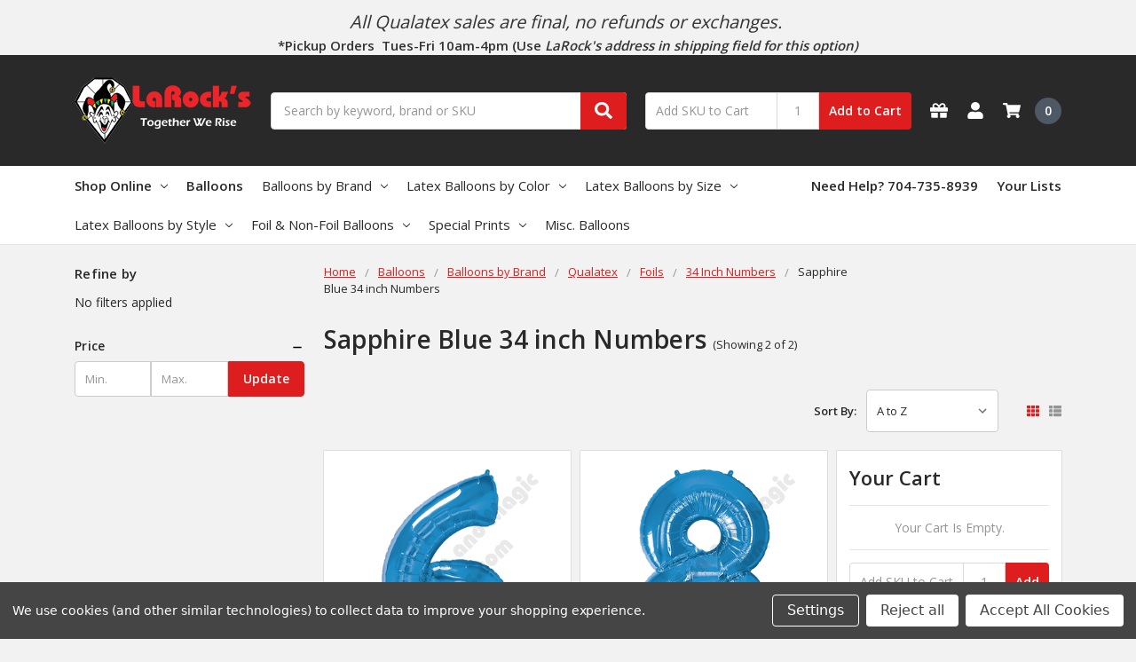

--- FILE ---
content_type: text/css; charset=UTF-8
request_url: https://cdn11.bigcommerce.com/s-36oidgkdlx/stencil/755fea00-dedd-013c-a4b6-0e6fdcd5fa02/e/ad8e3150-6f7a-013b-08f1-62c7cc62c9d6/css/theme-d4b127d0-d864-013e-b605-56a9e7a677ab.css
body_size: 70910
content:
@charset "UTF-8";/*! system-font.css v2.0.2 | CC0-1.0 License | github.com/jonathantneal/system-font-css */@font-face{font-family:system-ui;font-style:normal;font-weight:300;src:local(".SFNSText-Light"),local(".HelveticaNeueDeskInterface-Light"),local(".LucidaGrandeUI"),local("Segoe UI Light"),local("Ubuntu Light"),local("Roboto-Light"),local("DroidSans"),local("Tahoma")}@font-face{font-family:system-ui;font-style:italic;font-weight:300;src:local(".SFNSText-LightItalic"),local(".HelveticaNeueDeskInterface-Italic"),local(".LucidaGrandeUI"),local("Segoe UI Light Italic"),local("Ubuntu Light Italic"),local("Roboto-LightItalic"),local("DroidSans"),local("Tahoma")}@font-face{font-family:system-ui;font-style:normal;font-weight:400;src:local(".SFNSText-Regular"),local(".HelveticaNeueDeskInterface-Regular"),local(".LucidaGrandeUI"),local("Segoe UI"),local("Ubuntu"),local("Roboto-Regular"),local("DroidSans"),local("Tahoma")}@font-face{font-family:system-ui;font-style:italic;font-weight:400;src:local(".SFNSText-Italic"),local(".HelveticaNeueDeskInterface-Italic"),local(".LucidaGrandeUI"),local("Segoe UI Italic"),local("Ubuntu Italic"),local("Roboto-Italic"),local("DroidSans"),local("Tahoma")}@font-face{font-family:system-ui;font-style:normal;font-weight:500;src:local(".SFNSText-Medium"),local(".HelveticaNeueDeskInterface-MediumP4"),local(".LucidaGrandeUI"),local("Segoe UI Semibold"),local("Ubuntu Medium"),local("Roboto-Medium"),local("DroidSans-Bold"),local("Tahoma Bold")}@font-face{font-family:system-ui;font-style:italic;font-weight:500;src:local(".SFNSText-MediumItalic"),local(".HelveticaNeueDeskInterface-MediumItalicP4"),local(".LucidaGrandeUI"),local("Segoe UI Semibold Italic"),local("Ubuntu Medium Italic"),local("Roboto-MediumItalic"),local("DroidSans-Bold"),local("Tahoma Bold")}@font-face{font-family:system-ui;font-style:normal;font-weight:700;src:local(".SFNSText-Bold"),local(".HelveticaNeueDeskInterface-Bold"),local(".LucidaGrandeUI"),local("Segoe UI Bold"),local("Ubuntu Bold"),local("Roboto-Bold"),local("DroidSans-Bold"),local("Tahoma Bold")}@font-face{font-family:system-ui;font-style:italic;font-weight:700;src:local(".SFNSText-BoldItalic"),local(".HelveticaNeueDeskInterface-BoldItalic"),local(".LucidaGrandeUI"),local("Segoe UI Bold Italic"),local("Ubuntu Bold Italic"),local("Roboto-BoldItalic"),local("DroidSans-Bold"),local("Tahoma Bold")}/*!
 * animate.css - https://animate.style/
 * Version - 4.1.1
 * Licensed under the MIT license - http://opensource.org/licenses/MIT
 *
 * Copyright (c) 2020 Animate.css
 */:root{--animate-duration:1s;--animate-delay:1s;--animate-repeat:1}.animate__animated{-webkit-animation-duration:1s;animation-duration:1s;-webkit-animation-duration:var(--animate-duration);animation-duration:var(--animate-duration);-webkit-animation-fill-mode:both;animation-fill-mode:both}.animate__animated.animate__infinite{-webkit-animation-iteration-count:infinite;animation-iteration-count:infinite}.animate__animated.animate__repeat-1{-webkit-animation-iteration-count:1;animation-iteration-count:1;-webkit-animation-iteration-count:var(--animate-repeat);animation-iteration-count:var(--animate-repeat)}.animate__animated.animate__repeat-2{-webkit-animation-iteration-count:calc(1 * 2);animation-iteration-count:calc(1 * 2);-webkit-animation-iteration-count:calc(var(--animate-repeat) * 2);animation-iteration-count:calc(var(--animate-repeat) * 2)}.animate__animated.animate__repeat-3{-webkit-animation-iteration-count:calc(1 * 3);animation-iteration-count:calc(1 * 3);-webkit-animation-iteration-count:calc(var(--animate-repeat) * 3);animation-iteration-count:calc(var(--animate-repeat) * 3)}.animate__animated.animate__delay-1s{-webkit-animation-delay:1s;animation-delay:1s;-webkit-animation-delay:var(--animate-delay);animation-delay:var(--animate-delay)}.animate__animated.animate__delay-2s{-webkit-animation-delay:calc(1s * 2);animation-delay:calc(1s * 2);-webkit-animation-delay:calc(var(--animate-delay) * 2);animation-delay:calc(var(--animate-delay) * 2)}.animate__animated.animate__delay-3s{-webkit-animation-delay:calc(1s * 3);animation-delay:calc(1s * 3);-webkit-animation-delay:calc(var(--animate-delay) * 3);animation-delay:calc(var(--animate-delay) * 3)}.animate__animated.animate__delay-4s{-webkit-animation-delay:calc(1s * 4);animation-delay:calc(1s * 4);-webkit-animation-delay:calc(var(--animate-delay) * 4);animation-delay:calc(var(--animate-delay) * 4)}.animate__animated.animate__delay-5s{-webkit-animation-delay:calc(1s * 5);animation-delay:calc(1s * 5);-webkit-animation-delay:calc(var(--animate-delay) * 5);animation-delay:calc(var(--animate-delay) * 5)}.animate__animated.animate__faster{-webkit-animation-duration:calc(1s / 2);animation-duration:calc(1s / 2);-webkit-animation-duration:calc(var(--animate-duration) / 2);animation-duration:calc(var(--animate-duration) / 2)}.animate__animated.animate__fast{-webkit-animation-duration:calc(1s * .8);animation-duration:calc(1s * .8);-webkit-animation-duration:calc(var(--animate-duration) * .8);animation-duration:calc(var(--animate-duration) * .8)}.animate__animated.animate__slow{-webkit-animation-duration:calc(1s * 2);animation-duration:calc(1s * 2);-webkit-animation-duration:calc(var(--animate-duration) * 2);animation-duration:calc(var(--animate-duration) * 2)}.animate__animated.animate__slower{-webkit-animation-duration:calc(1s * 3);animation-duration:calc(1s * 3);-webkit-animation-duration:calc(var(--animate-duration) * 3);animation-duration:calc(var(--animate-duration) * 3)}@media print,(prefers-reduced-motion:reduce){.animate__animated{-webkit-animation-duration:1ms!important;animation-duration:1ms!important;-webkit-transition-duration:1ms!important;transition-duration:1ms!important;-webkit-animation-iteration-count:1!important;animation-iteration-count:1!important}.animate__animated[class*=Out]{opacity:0}}@-webkit-keyframes bounce{20%,53%,from,to{-webkit-animation-timing-function:cubic-bezier(0.215,0.61,0.355,1);animation-timing-function:cubic-bezier(0.215,0.61,0.355,1);-webkit-transform:translate3d(0,0,0);transform:translate3d(0,0,0)}40%,43%{-webkit-animation-timing-function:cubic-bezier(0.755,0.05,0.855,0.06);animation-timing-function:cubic-bezier(0.755,0.05,0.855,0.06);-webkit-transform:translate3d(0,-30px,0) scaleY(1.1);transform:translate3d(0,-30px,0) scaleY(1.1)}70%{-webkit-animation-timing-function:cubic-bezier(0.755,0.05,0.855,0.06);animation-timing-function:cubic-bezier(0.755,0.05,0.855,0.06);-webkit-transform:translate3d(0,-15px,0) scaleY(1.05);transform:translate3d(0,-15px,0) scaleY(1.05)}80%{-webkit-transition-timing-function:cubic-bezier(0.215,0.61,0.355,1);transition-timing-function:cubic-bezier(0.215,0.61,0.355,1);-webkit-transform:translate3d(0,0,0) scaleY(.95);transform:translate3d(0,0,0) scaleY(.95)}90%{-webkit-transform:translate3d(0,-4px,0) scaleY(1.02);transform:translate3d(0,-4px,0) scaleY(1.02)}}@keyframes bounce{20%,53%,from,to{-webkit-animation-timing-function:cubic-bezier(0.215,0.61,0.355,1);animation-timing-function:cubic-bezier(0.215,0.61,0.355,1);-webkit-transform:translate3d(0,0,0);transform:translate3d(0,0,0)}40%,43%{-webkit-animation-timing-function:cubic-bezier(0.755,0.05,0.855,0.06);animation-timing-function:cubic-bezier(0.755,0.05,0.855,0.06);-webkit-transform:translate3d(0,-30px,0) scaleY(1.1);transform:translate3d(0,-30px,0) scaleY(1.1)}70%{-webkit-animation-timing-function:cubic-bezier(0.755,0.05,0.855,0.06);animation-timing-function:cubic-bezier(0.755,0.05,0.855,0.06);-webkit-transform:translate3d(0,-15px,0) scaleY(1.05);transform:translate3d(0,-15px,0) scaleY(1.05)}80%{-webkit-transition-timing-function:cubic-bezier(0.215,0.61,0.355,1);transition-timing-function:cubic-bezier(0.215,0.61,0.355,1);-webkit-transform:translate3d(0,0,0) scaleY(.95);transform:translate3d(0,0,0) scaleY(.95)}90%{-webkit-transform:translate3d(0,-4px,0) scaleY(1.02);transform:translate3d(0,-4px,0) scaleY(1.02)}}.animate__bounce{-webkit-animation-name:bounce;animation-name:bounce;-webkit-transform-origin:center bottom;transform-origin:center bottom}@-webkit-keyframes flash{50%,from,to{opacity:1}25%,75%{opacity:0}}@keyframes flash{50%,from,to{opacity:1}25%,75%{opacity:0}}.animate__flash{-webkit-animation-name:flash;animation-name:flash}@-webkit-keyframes pulse{from{-webkit-transform:scale3d(1,1,1);transform:scale3d(1,1,1)}50%{-webkit-transform:scale3d(1.05,1.05,1.05);transform:scale3d(1.05,1.05,1.05)}to{-webkit-transform:scale3d(1,1,1);transform:scale3d(1,1,1)}}@keyframes pulse{from{-webkit-transform:scale3d(1,1,1);transform:scale3d(1,1,1)}50%{-webkit-transform:scale3d(1.05,1.05,1.05);transform:scale3d(1.05,1.05,1.05)}to{-webkit-transform:scale3d(1,1,1);transform:scale3d(1,1,1)}}.animate__pulse{-webkit-animation-name:pulse;animation-name:pulse;-webkit-animation-timing-function:ease-in-out;animation-timing-function:ease-in-out}@-webkit-keyframes rubberBand{from{-webkit-transform:scale3d(1,1,1);transform:scale3d(1,1,1)}30%{-webkit-transform:scale3d(1.25,.75,1);transform:scale3d(1.25,.75,1)}40%{-webkit-transform:scale3d(.75,1.25,1);transform:scale3d(.75,1.25,1)}50%{-webkit-transform:scale3d(1.15,.85,1);transform:scale3d(1.15,.85,1)}65%{-webkit-transform:scale3d(.95,1.05,1);transform:scale3d(.95,1.05,1)}75%{-webkit-transform:scale3d(1.05,.95,1);transform:scale3d(1.05,.95,1)}to{-webkit-transform:scale3d(1,1,1);transform:scale3d(1,1,1)}}@keyframes rubberBand{from{-webkit-transform:scale3d(1,1,1);transform:scale3d(1,1,1)}30%{-webkit-transform:scale3d(1.25,.75,1);transform:scale3d(1.25,.75,1)}40%{-webkit-transform:scale3d(.75,1.25,1);transform:scale3d(.75,1.25,1)}50%{-webkit-transform:scale3d(1.15,.85,1);transform:scale3d(1.15,.85,1)}65%{-webkit-transform:scale3d(.95,1.05,1);transform:scale3d(.95,1.05,1)}75%{-webkit-transform:scale3d(1.05,.95,1);transform:scale3d(1.05,.95,1)}to{-webkit-transform:scale3d(1,1,1);transform:scale3d(1,1,1)}}.animate__rubberBand{-webkit-animation-name:rubberBand;animation-name:rubberBand}@-webkit-keyframes shakeX{from,to{-webkit-transform:translate3d(0,0,0);transform:translate3d(0,0,0)}10%,30%,50%,70%,90%{-webkit-transform:translate3d(-10px,0,0);transform:translate3d(-10px,0,0)}20%,40%,60%,80%{-webkit-transform:translate3d(10px,0,0);transform:translate3d(10px,0,0)}}@keyframes shakeX{from,to{-webkit-transform:translate3d(0,0,0);transform:translate3d(0,0,0)}10%,30%,50%,70%,90%{-webkit-transform:translate3d(-10px,0,0);transform:translate3d(-10px,0,0)}20%,40%,60%,80%{-webkit-transform:translate3d(10px,0,0);transform:translate3d(10px,0,0)}}.animate__shakeX{-webkit-animation-name:shakeX;animation-name:shakeX}@-webkit-keyframes shakeY{from,to{-webkit-transform:translate3d(0,0,0);transform:translate3d(0,0,0)}10%,30%,50%,70%,90%{-webkit-transform:translate3d(0,-10px,0);transform:translate3d(0,-10px,0)}20%,40%,60%,80%{-webkit-transform:translate3d(0,10px,0);transform:translate3d(0,10px,0)}}@keyframes shakeY{from,to{-webkit-transform:translate3d(0,0,0);transform:translate3d(0,0,0)}10%,30%,50%,70%,90%{-webkit-transform:translate3d(0,-10px,0);transform:translate3d(0,-10px,0)}20%,40%,60%,80%{-webkit-transform:translate3d(0,10px,0);transform:translate3d(0,10px,0)}}.animate__shakeY{-webkit-animation-name:shakeY;animation-name:shakeY}@-webkit-keyframes headShake{0%{-webkit-transform:translateX(0);transform:translateX(0)}6.5%{-webkit-transform:translateX(-6px) rotateY(-9deg);transform:translateX(-6px) rotateY(-9deg)}18.5%{-webkit-transform:translateX(5px) rotateY(7deg);transform:translateX(5px) rotateY(7deg)}31.5%{-webkit-transform:translateX(-3px) rotateY(-5deg);transform:translateX(-3px) rotateY(-5deg)}43.5%{-webkit-transform:translateX(2px) rotateY(3deg);transform:translateX(2px) rotateY(3deg)}50%{-webkit-transform:translateX(0);transform:translateX(0)}}@keyframes headShake{0%{-webkit-transform:translateX(0);transform:translateX(0)}6.5%{-webkit-transform:translateX(-6px) rotateY(-9deg);transform:translateX(-6px) rotateY(-9deg)}18.5%{-webkit-transform:translateX(5px) rotateY(7deg);transform:translateX(5px) rotateY(7deg)}31.5%{-webkit-transform:translateX(-3px) rotateY(-5deg);transform:translateX(-3px) rotateY(-5deg)}43.5%{-webkit-transform:translateX(2px) rotateY(3deg);transform:translateX(2px) rotateY(3deg)}50%{-webkit-transform:translateX(0);transform:translateX(0)}}.animate__headShake{-webkit-animation-timing-function:ease-in-out;animation-timing-function:ease-in-out;-webkit-animation-name:headShake;animation-name:headShake}@-webkit-keyframes swing{20%{-webkit-transform:rotate3d(0,0,1,15deg);transform:rotate3d(0,0,1,15deg)}40%{-webkit-transform:rotate3d(0,0,1,-10deg);transform:rotate3d(0,0,1,-10deg)}60%{-webkit-transform:rotate3d(0,0,1,5deg);transform:rotate3d(0,0,1,5deg)}80%{-webkit-transform:rotate3d(0,0,1,-5deg);transform:rotate3d(0,0,1,-5deg)}to{-webkit-transform:rotate3d(0,0,1,0deg);transform:rotate3d(0,0,1,0deg)}}@keyframes swing{20%{-webkit-transform:rotate3d(0,0,1,15deg);transform:rotate3d(0,0,1,15deg)}40%{-webkit-transform:rotate3d(0,0,1,-10deg);transform:rotate3d(0,0,1,-10deg)}60%{-webkit-transform:rotate3d(0,0,1,5deg);transform:rotate3d(0,0,1,5deg)}80%{-webkit-transform:rotate3d(0,0,1,-5deg);transform:rotate3d(0,0,1,-5deg)}to{-webkit-transform:rotate3d(0,0,1,0deg);transform:rotate3d(0,0,1,0deg)}}.animate__swing{-webkit-transform-origin:top center;transform-origin:top center;-webkit-animation-name:swing;animation-name:swing}@-webkit-keyframes tada{from{-webkit-transform:scale3d(1,1,1);transform:scale3d(1,1,1)}10%,20%{-webkit-transform:scale3d(.9,.9,.9) rotate3d(0,0,1,-3deg);transform:scale3d(.9,.9,.9) rotate3d(0,0,1,-3deg)}30%,50%,70%,90%{-webkit-transform:scale3d(1.1,1.1,1.1) rotate3d(0,0,1,3deg);transform:scale3d(1.1,1.1,1.1) rotate3d(0,0,1,3deg)}40%,60%,80%{-webkit-transform:scale3d(1.1,1.1,1.1) rotate3d(0,0,1,-3deg);transform:scale3d(1.1,1.1,1.1) rotate3d(0,0,1,-3deg)}to{-webkit-transform:scale3d(1,1,1);transform:scale3d(1,1,1)}}@keyframes tada{from{-webkit-transform:scale3d(1,1,1);transform:scale3d(1,1,1)}10%,20%{-webkit-transform:scale3d(.9,.9,.9) rotate3d(0,0,1,-3deg);transform:scale3d(.9,.9,.9) rotate3d(0,0,1,-3deg)}30%,50%,70%,90%{-webkit-transform:scale3d(1.1,1.1,1.1) rotate3d(0,0,1,3deg);transform:scale3d(1.1,1.1,1.1) rotate3d(0,0,1,3deg)}40%,60%,80%{-webkit-transform:scale3d(1.1,1.1,1.1) rotate3d(0,0,1,-3deg);transform:scale3d(1.1,1.1,1.1) rotate3d(0,0,1,-3deg)}to{-webkit-transform:scale3d(1,1,1);transform:scale3d(1,1,1)}}.animate__tada{-webkit-animation-name:tada;animation-name:tada}@-webkit-keyframes wobble{from{-webkit-transform:translate3d(0,0,0);transform:translate3d(0,0,0)}15%{-webkit-transform:translate3d(-25%,0,0) rotate3d(0,0,1,-5deg);transform:translate3d(-25%,0,0) rotate3d(0,0,1,-5deg)}30%{-webkit-transform:translate3d(20%,0,0) rotate3d(0,0,1,3deg);transform:translate3d(20%,0,0) rotate3d(0,0,1,3deg)}45%{-webkit-transform:translate3d(-15%,0,0) rotate3d(0,0,1,-3deg);transform:translate3d(-15%,0,0) rotate3d(0,0,1,-3deg)}60%{-webkit-transform:translate3d(10%,0,0) rotate3d(0,0,1,2deg);transform:translate3d(10%,0,0) rotate3d(0,0,1,2deg)}75%{-webkit-transform:translate3d(-5%,0,0) rotate3d(0,0,1,-1deg);transform:translate3d(-5%,0,0) rotate3d(0,0,1,-1deg)}to{-webkit-transform:translate3d(0,0,0);transform:translate3d(0,0,0)}}@keyframes wobble{from{-webkit-transform:translate3d(0,0,0);transform:translate3d(0,0,0)}15%{-webkit-transform:translate3d(-25%,0,0) rotate3d(0,0,1,-5deg);transform:translate3d(-25%,0,0) rotate3d(0,0,1,-5deg)}30%{-webkit-transform:translate3d(20%,0,0) rotate3d(0,0,1,3deg);transform:translate3d(20%,0,0) rotate3d(0,0,1,3deg)}45%{-webkit-transform:translate3d(-15%,0,0) rotate3d(0,0,1,-3deg);transform:translate3d(-15%,0,0) rotate3d(0,0,1,-3deg)}60%{-webkit-transform:translate3d(10%,0,0) rotate3d(0,0,1,2deg);transform:translate3d(10%,0,0) rotate3d(0,0,1,2deg)}75%{-webkit-transform:translate3d(-5%,0,0) rotate3d(0,0,1,-1deg);transform:translate3d(-5%,0,0) rotate3d(0,0,1,-1deg)}to{-webkit-transform:translate3d(0,0,0);transform:translate3d(0,0,0)}}.animate__wobble{-webkit-animation-name:wobble;animation-name:wobble}@-webkit-keyframes jello{11.1%,from,to{-webkit-transform:translate3d(0,0,0);transform:translate3d(0,0,0)}22.2%{-webkit-transform:skewX(-12.5deg) skewY(-12.5deg);transform:skewX(-12.5deg) skewY(-12.5deg)}33.3%{-webkit-transform:skewX(6.25deg) skewY(6.25deg);transform:skewX(6.25deg) skewY(6.25deg)}44.4%{-webkit-transform:skewX(-3.125deg) skewY(-3.125deg);transform:skewX(-3.125deg) skewY(-3.125deg)}55.5%{-webkit-transform:skewX(1.5625deg) skewY(1.5625deg);transform:skewX(1.5625deg) skewY(1.5625deg)}66.6%{-webkit-transform:skewX(-.78125deg) skewY(-.78125deg);transform:skewX(-.78125deg) skewY(-.78125deg)}77.7%{-webkit-transform:skewX(.39062deg) skewY(.39062deg);transform:skewX(.39062deg) skewY(.39062deg)}88.8%{-webkit-transform:skewX(-.19531deg) skewY(-.19531deg);transform:skewX(-.19531deg) skewY(-.19531deg)}}@keyframes jello{11.1%,from,to{-webkit-transform:translate3d(0,0,0);transform:translate3d(0,0,0)}22.2%{-webkit-transform:skewX(-12.5deg) skewY(-12.5deg);transform:skewX(-12.5deg) skewY(-12.5deg)}33.3%{-webkit-transform:skewX(6.25deg) skewY(6.25deg);transform:skewX(6.25deg) skewY(6.25deg)}44.4%{-webkit-transform:skewX(-3.125deg) skewY(-3.125deg);transform:skewX(-3.125deg) skewY(-3.125deg)}55.5%{-webkit-transform:skewX(1.5625deg) skewY(1.5625deg);transform:skewX(1.5625deg) skewY(1.5625deg)}66.6%{-webkit-transform:skewX(-.78125deg) skewY(-.78125deg);transform:skewX(-.78125deg) skewY(-.78125deg)}77.7%{-webkit-transform:skewX(.39062deg) skewY(.39062deg);transform:skewX(.39062deg) skewY(.39062deg)}88.8%{-webkit-transform:skewX(-.19531deg) skewY(-.19531deg);transform:skewX(-.19531deg) skewY(-.19531deg)}}.animate__jello{-webkit-animation-name:jello;animation-name:jello;-webkit-transform-origin:center;transform-origin:center}@-webkit-keyframes heartBeat{0%{-webkit-transform:scale(1);transform:scale(1)}14%{-webkit-transform:scale(1.3);transform:scale(1.3)}28%{-webkit-transform:scale(1);transform:scale(1)}42%{-webkit-transform:scale(1.3);transform:scale(1.3)}70%{-webkit-transform:scale(1);transform:scale(1)}}@keyframes heartBeat{0%{-webkit-transform:scale(1);transform:scale(1)}14%{-webkit-transform:scale(1.3);transform:scale(1.3)}28%{-webkit-transform:scale(1);transform:scale(1)}42%{-webkit-transform:scale(1.3);transform:scale(1.3)}70%{-webkit-transform:scale(1);transform:scale(1)}}.animate__heartBeat{-webkit-animation-name:heartBeat;animation-name:heartBeat;-webkit-animation-duration:calc(1s * 1.3);animation-duration:calc(1s * 1.3);-webkit-animation-duration:calc(var(--animate-duration) * 1.3);animation-duration:calc(var(--animate-duration) * 1.3);-webkit-animation-timing-function:ease-in-out;animation-timing-function:ease-in-out}@-webkit-keyframes backInDown{0%{-webkit-transform:translateY(-1200px) scale(.7);transform:translateY(-1200px) scale(.7);opacity:.7}80%{-webkit-transform:translateY(0) scale(.7);transform:translateY(0) scale(.7);opacity:.7}100%{-webkit-transform:scale(1);transform:scale(1);opacity:1}}@keyframes backInDown{0%{-webkit-transform:translateY(-1200px) scale(.7);transform:translateY(-1200px) scale(.7);opacity:.7}80%{-webkit-transform:translateY(0) scale(.7);transform:translateY(0) scale(.7);opacity:.7}100%{-webkit-transform:scale(1);transform:scale(1);opacity:1}}.animate__backInDown{-webkit-animation-name:backInDown;animation-name:backInDown}@-webkit-keyframes backInLeft{0%{-webkit-transform:translateX(-2000px) scale(.7);transform:translateX(-2000px) scale(.7);opacity:.7}80%{-webkit-transform:translateX(0) scale(.7);transform:translateX(0) scale(.7);opacity:.7}100%{-webkit-transform:scale(1);transform:scale(1);opacity:1}}@keyframes backInLeft{0%{-webkit-transform:translateX(-2000px) scale(.7);transform:translateX(-2000px) scale(.7);opacity:.7}80%{-webkit-transform:translateX(0) scale(.7);transform:translateX(0) scale(.7);opacity:.7}100%{-webkit-transform:scale(1);transform:scale(1);opacity:1}}.animate__backInLeft{-webkit-animation-name:backInLeft;animation-name:backInLeft}@-webkit-keyframes backInRight{0%{-webkit-transform:translateX(2000px) scale(.7);transform:translateX(2000px) scale(.7);opacity:.7}80%{-webkit-transform:translateX(0) scale(.7);transform:translateX(0) scale(.7);opacity:.7}100%{-webkit-transform:scale(1);transform:scale(1);opacity:1}}@keyframes backInRight{0%{-webkit-transform:translateX(2000px) scale(.7);transform:translateX(2000px) scale(.7);opacity:.7}80%{-webkit-transform:translateX(0) scale(.7);transform:translateX(0) scale(.7);opacity:.7}100%{-webkit-transform:scale(1);transform:scale(1);opacity:1}}.animate__backInRight{-webkit-animation-name:backInRight;animation-name:backInRight}@-webkit-keyframes backInUp{0%{-webkit-transform:translateY(1200px) scale(.7);transform:translateY(1200px) scale(.7);opacity:.7}80%{-webkit-transform:translateY(0) scale(.7);transform:translateY(0) scale(.7);opacity:.7}100%{-webkit-transform:scale(1);transform:scale(1);opacity:1}}@keyframes backInUp{0%{-webkit-transform:translateY(1200px) scale(.7);transform:translateY(1200px) scale(.7);opacity:.7}80%{-webkit-transform:translateY(0) scale(.7);transform:translateY(0) scale(.7);opacity:.7}100%{-webkit-transform:scale(1);transform:scale(1);opacity:1}}.animate__backInUp{-webkit-animation-name:backInUp;animation-name:backInUp}@-webkit-keyframes backOutDown{0%{-webkit-transform:scale(1);transform:scale(1);opacity:1}20%{-webkit-transform:translateY(0) scale(.7);transform:translateY(0) scale(.7);opacity:.7}100%{-webkit-transform:translateY(700px) scale(.7);transform:translateY(700px) scale(.7);opacity:.7}}@keyframes backOutDown{0%{-webkit-transform:scale(1);transform:scale(1);opacity:1}20%{-webkit-transform:translateY(0) scale(.7);transform:translateY(0) scale(.7);opacity:.7}100%{-webkit-transform:translateY(700px) scale(.7);transform:translateY(700px) scale(.7);opacity:.7}}.animate__backOutDown{-webkit-animation-name:backOutDown;animation-name:backOutDown}@-webkit-keyframes backOutLeft{0%{-webkit-transform:scale(1);transform:scale(1);opacity:1}20%{-webkit-transform:translateX(0) scale(.7);transform:translateX(0) scale(.7);opacity:.7}100%{-webkit-transform:translateX(-2000px) scale(.7);transform:translateX(-2000px) scale(.7);opacity:.7}}@keyframes backOutLeft{0%{-webkit-transform:scale(1);transform:scale(1);opacity:1}20%{-webkit-transform:translateX(0) scale(.7);transform:translateX(0) scale(.7);opacity:.7}100%{-webkit-transform:translateX(-2000px) scale(.7);transform:translateX(-2000px) scale(.7);opacity:.7}}.animate__backOutLeft{-webkit-animation-name:backOutLeft;animation-name:backOutLeft}@-webkit-keyframes backOutRight{0%{-webkit-transform:scale(1);transform:scale(1);opacity:1}20%{-webkit-transform:translateX(0) scale(.7);transform:translateX(0) scale(.7);opacity:.7}100%{-webkit-transform:translateX(2000px) scale(.7);transform:translateX(2000px) scale(.7);opacity:.7}}@keyframes backOutRight{0%{-webkit-transform:scale(1);transform:scale(1);opacity:1}20%{-webkit-transform:translateX(0) scale(.7);transform:translateX(0) scale(.7);opacity:.7}100%{-webkit-transform:translateX(2000px) scale(.7);transform:translateX(2000px) scale(.7);opacity:.7}}.animate__backOutRight{-webkit-animation-name:backOutRight;animation-name:backOutRight}@-webkit-keyframes backOutUp{0%{-webkit-transform:scale(1);transform:scale(1);opacity:1}20%{-webkit-transform:translateY(0) scale(.7);transform:translateY(0) scale(.7);opacity:.7}100%{-webkit-transform:translateY(-700px) scale(.7);transform:translateY(-700px) scale(.7);opacity:.7}}@keyframes backOutUp{0%{-webkit-transform:scale(1);transform:scale(1);opacity:1}20%{-webkit-transform:translateY(0) scale(.7);transform:translateY(0) scale(.7);opacity:.7}100%{-webkit-transform:translateY(-700px) scale(.7);transform:translateY(-700px) scale(.7);opacity:.7}}.animate__backOutUp{-webkit-animation-name:backOutUp;animation-name:backOutUp}@-webkit-keyframes bounceIn{20%,40%,60%,80%,from,to{-webkit-animation-timing-function:cubic-bezier(0.215,0.61,0.355,1);animation-timing-function:cubic-bezier(0.215,0.61,0.355,1)}0%{opacity:0;-webkit-transform:scale3d(.3,.3,.3);transform:scale3d(.3,.3,.3)}20%{-webkit-transform:scale3d(1.1,1.1,1.1);transform:scale3d(1.1,1.1,1.1)}40%{-webkit-transform:scale3d(.9,.9,.9);transform:scale3d(.9,.9,.9)}60%{opacity:1;-webkit-transform:scale3d(1.03,1.03,1.03);transform:scale3d(1.03,1.03,1.03)}80%{-webkit-transform:scale3d(.97,.97,.97);transform:scale3d(.97,.97,.97)}to{opacity:1;-webkit-transform:scale3d(1,1,1);transform:scale3d(1,1,1)}}@keyframes bounceIn{20%,40%,60%,80%,from,to{-webkit-animation-timing-function:cubic-bezier(0.215,0.61,0.355,1);animation-timing-function:cubic-bezier(0.215,0.61,0.355,1)}0%{opacity:0;-webkit-transform:scale3d(.3,.3,.3);transform:scale3d(.3,.3,.3)}20%{-webkit-transform:scale3d(1.1,1.1,1.1);transform:scale3d(1.1,1.1,1.1)}40%{-webkit-transform:scale3d(.9,.9,.9);transform:scale3d(.9,.9,.9)}60%{opacity:1;-webkit-transform:scale3d(1.03,1.03,1.03);transform:scale3d(1.03,1.03,1.03)}80%{-webkit-transform:scale3d(.97,.97,.97);transform:scale3d(.97,.97,.97)}to{opacity:1;-webkit-transform:scale3d(1,1,1);transform:scale3d(1,1,1)}}.animate__bounceIn{-webkit-animation-duration:calc(1s * .75);animation-duration:calc(1s * .75);-webkit-animation-duration:calc(var(--animate-duration) * .75);animation-duration:calc(var(--animate-duration) * .75);-webkit-animation-name:bounceIn;animation-name:bounceIn}@-webkit-keyframes bounceInDown{60%,75%,90%,from,to{-webkit-animation-timing-function:cubic-bezier(0.215,0.61,0.355,1);animation-timing-function:cubic-bezier(0.215,0.61,0.355,1)}0%{opacity:0;-webkit-transform:translate3d(0,-3000px,0) scaleY(3);transform:translate3d(0,-3000px,0) scaleY(3)}60%{opacity:1;-webkit-transform:translate3d(0,25px,0) scaleY(.9);transform:translate3d(0,25px,0) scaleY(.9)}75%{-webkit-transform:translate3d(0,-10px,0) scaleY(.95);transform:translate3d(0,-10px,0) scaleY(.95)}90%{-webkit-transform:translate3d(0,5px,0) scaleY(.985);transform:translate3d(0,5px,0) scaleY(.985)}to{-webkit-transform:translate3d(0,0,0);transform:translate3d(0,0,0)}}@keyframes bounceInDown{60%,75%,90%,from,to{-webkit-animation-timing-function:cubic-bezier(0.215,0.61,0.355,1);animation-timing-function:cubic-bezier(0.215,0.61,0.355,1)}0%{opacity:0;-webkit-transform:translate3d(0,-3000px,0) scaleY(3);transform:translate3d(0,-3000px,0) scaleY(3)}60%{opacity:1;-webkit-transform:translate3d(0,25px,0) scaleY(.9);transform:translate3d(0,25px,0) scaleY(.9)}75%{-webkit-transform:translate3d(0,-10px,0) scaleY(.95);transform:translate3d(0,-10px,0) scaleY(.95)}90%{-webkit-transform:translate3d(0,5px,0) scaleY(.985);transform:translate3d(0,5px,0) scaleY(.985)}to{-webkit-transform:translate3d(0,0,0);transform:translate3d(0,0,0)}}.animate__bounceInDown{-webkit-animation-name:bounceInDown;animation-name:bounceInDown}@-webkit-keyframes bounceInLeft{60%,75%,90%,from,to{-webkit-animation-timing-function:cubic-bezier(0.215,0.61,0.355,1);animation-timing-function:cubic-bezier(0.215,0.61,0.355,1)}0%{opacity:0;-webkit-transform:translate3d(-3000px,0,0) scaleX(3);transform:translate3d(-3000px,0,0) scaleX(3)}60%{opacity:1;-webkit-transform:translate3d(25px,0,0) scaleX(1);transform:translate3d(25px,0,0) scaleX(1)}75%{-webkit-transform:translate3d(-10px,0,0) scaleX(.98);transform:translate3d(-10px,0,0) scaleX(.98)}90%{-webkit-transform:translate3d(5px,0,0) scaleX(.995);transform:translate3d(5px,0,0) scaleX(.995)}to{-webkit-transform:translate3d(0,0,0);transform:translate3d(0,0,0)}}@keyframes bounceInLeft{60%,75%,90%,from,to{-webkit-animation-timing-function:cubic-bezier(0.215,0.61,0.355,1);animation-timing-function:cubic-bezier(0.215,0.61,0.355,1)}0%{opacity:0;-webkit-transform:translate3d(-3000px,0,0) scaleX(3);transform:translate3d(-3000px,0,0) scaleX(3)}60%{opacity:1;-webkit-transform:translate3d(25px,0,0) scaleX(1);transform:translate3d(25px,0,0) scaleX(1)}75%{-webkit-transform:translate3d(-10px,0,0) scaleX(.98);transform:translate3d(-10px,0,0) scaleX(.98)}90%{-webkit-transform:translate3d(5px,0,0) scaleX(.995);transform:translate3d(5px,0,0) scaleX(.995)}to{-webkit-transform:translate3d(0,0,0);transform:translate3d(0,0,0)}}.animate__bounceInLeft{-webkit-animation-name:bounceInLeft;animation-name:bounceInLeft}@-webkit-keyframes bounceInRight{60%,75%,90%,from,to{-webkit-animation-timing-function:cubic-bezier(0.215,0.61,0.355,1);animation-timing-function:cubic-bezier(0.215,0.61,0.355,1)}from{opacity:0;-webkit-transform:translate3d(3000px,0,0) scaleX(3);transform:translate3d(3000px,0,0) scaleX(3)}60%{opacity:1;-webkit-transform:translate3d(-25px,0,0) scaleX(1);transform:translate3d(-25px,0,0) scaleX(1)}75%{-webkit-transform:translate3d(10px,0,0) scaleX(.98);transform:translate3d(10px,0,0) scaleX(.98)}90%{-webkit-transform:translate3d(-5px,0,0) scaleX(.995);transform:translate3d(-5px,0,0) scaleX(.995)}to{-webkit-transform:translate3d(0,0,0);transform:translate3d(0,0,0)}}@keyframes bounceInRight{60%,75%,90%,from,to{-webkit-animation-timing-function:cubic-bezier(0.215,0.61,0.355,1);animation-timing-function:cubic-bezier(0.215,0.61,0.355,1)}from{opacity:0;-webkit-transform:translate3d(3000px,0,0) scaleX(3);transform:translate3d(3000px,0,0) scaleX(3)}60%{opacity:1;-webkit-transform:translate3d(-25px,0,0) scaleX(1);transform:translate3d(-25px,0,0) scaleX(1)}75%{-webkit-transform:translate3d(10px,0,0) scaleX(.98);transform:translate3d(10px,0,0) scaleX(.98)}90%{-webkit-transform:translate3d(-5px,0,0) scaleX(.995);transform:translate3d(-5px,0,0) scaleX(.995)}to{-webkit-transform:translate3d(0,0,0);transform:translate3d(0,0,0)}}.animate__bounceInRight{-webkit-animation-name:bounceInRight;animation-name:bounceInRight}@-webkit-keyframes bounceInUp{60%,75%,90%,from,to{-webkit-animation-timing-function:cubic-bezier(0.215,0.61,0.355,1);animation-timing-function:cubic-bezier(0.215,0.61,0.355,1)}from{opacity:0;-webkit-transform:translate3d(0,3000px,0) scaleY(5);transform:translate3d(0,3000px,0) scaleY(5)}60%{opacity:1;-webkit-transform:translate3d(0,-20px,0) scaleY(.9);transform:translate3d(0,-20px,0) scaleY(.9)}75%{-webkit-transform:translate3d(0,10px,0) scaleY(.95);transform:translate3d(0,10px,0) scaleY(.95)}90%{-webkit-transform:translate3d(0,-5px,0) scaleY(.985);transform:translate3d(0,-5px,0) scaleY(.985)}to{-webkit-transform:translate3d(0,0,0);transform:translate3d(0,0,0)}}@keyframes bounceInUp{60%,75%,90%,from,to{-webkit-animation-timing-function:cubic-bezier(0.215,0.61,0.355,1);animation-timing-function:cubic-bezier(0.215,0.61,0.355,1)}from{opacity:0;-webkit-transform:translate3d(0,3000px,0) scaleY(5);transform:translate3d(0,3000px,0) scaleY(5)}60%{opacity:1;-webkit-transform:translate3d(0,-20px,0) scaleY(.9);transform:translate3d(0,-20px,0) scaleY(.9)}75%{-webkit-transform:translate3d(0,10px,0) scaleY(.95);transform:translate3d(0,10px,0) scaleY(.95)}90%{-webkit-transform:translate3d(0,-5px,0) scaleY(.985);transform:translate3d(0,-5px,0) scaleY(.985)}to{-webkit-transform:translate3d(0,0,0);transform:translate3d(0,0,0)}}.animate__bounceInUp{-webkit-animation-name:bounceInUp;animation-name:bounceInUp}@-webkit-keyframes bounceOut{20%{-webkit-transform:scale3d(.9,.9,.9);transform:scale3d(.9,.9,.9)}50%,55%{opacity:1;-webkit-transform:scale3d(1.1,1.1,1.1);transform:scale3d(1.1,1.1,1.1)}to{opacity:0;-webkit-transform:scale3d(.3,.3,.3);transform:scale3d(.3,.3,.3)}}@keyframes bounceOut{20%{-webkit-transform:scale3d(.9,.9,.9);transform:scale3d(.9,.9,.9)}50%,55%{opacity:1;-webkit-transform:scale3d(1.1,1.1,1.1);transform:scale3d(1.1,1.1,1.1)}to{opacity:0;-webkit-transform:scale3d(.3,.3,.3);transform:scale3d(.3,.3,.3)}}.animate__bounceOut{-webkit-animation-duration:calc(1s * .75);animation-duration:calc(1s * .75);-webkit-animation-duration:calc(var(--animate-duration) * .75);animation-duration:calc(var(--animate-duration) * .75);-webkit-animation-name:bounceOut;animation-name:bounceOut}@-webkit-keyframes bounceOutDown{20%{-webkit-transform:translate3d(0,10px,0) scaleY(.985);transform:translate3d(0,10px,0) scaleY(.985)}40%,45%{opacity:1;-webkit-transform:translate3d(0,-20px,0) scaleY(.9);transform:translate3d(0,-20px,0) scaleY(.9)}to{opacity:0;-webkit-transform:translate3d(0,2000px,0) scaleY(3);transform:translate3d(0,2000px,0) scaleY(3)}}@keyframes bounceOutDown{20%{-webkit-transform:translate3d(0,10px,0) scaleY(.985);transform:translate3d(0,10px,0) scaleY(.985)}40%,45%{opacity:1;-webkit-transform:translate3d(0,-20px,0) scaleY(.9);transform:translate3d(0,-20px,0) scaleY(.9)}to{opacity:0;-webkit-transform:translate3d(0,2000px,0) scaleY(3);transform:translate3d(0,2000px,0) scaleY(3)}}.animate__bounceOutDown{-webkit-animation-name:bounceOutDown;animation-name:bounceOutDown}@-webkit-keyframes bounceOutLeft{20%{opacity:1;-webkit-transform:translate3d(20px,0,0) scaleX(.9);transform:translate3d(20px,0,0) scaleX(.9)}to{opacity:0;-webkit-transform:translate3d(-2000px,0,0) scaleX(2);transform:translate3d(-2000px,0,0) scaleX(2)}}@keyframes bounceOutLeft{20%{opacity:1;-webkit-transform:translate3d(20px,0,0) scaleX(.9);transform:translate3d(20px,0,0) scaleX(.9)}to{opacity:0;-webkit-transform:translate3d(-2000px,0,0) scaleX(2);transform:translate3d(-2000px,0,0) scaleX(2)}}.animate__bounceOutLeft{-webkit-animation-name:bounceOutLeft;animation-name:bounceOutLeft}@-webkit-keyframes bounceOutRight{20%{opacity:1;-webkit-transform:translate3d(-20px,0,0) scaleX(.9);transform:translate3d(-20px,0,0) scaleX(.9)}to{opacity:0;-webkit-transform:translate3d(2000px,0,0) scaleX(2);transform:translate3d(2000px,0,0) scaleX(2)}}@keyframes bounceOutRight{20%{opacity:1;-webkit-transform:translate3d(-20px,0,0) scaleX(.9);transform:translate3d(-20px,0,0) scaleX(.9)}to{opacity:0;-webkit-transform:translate3d(2000px,0,0) scaleX(2);transform:translate3d(2000px,0,0) scaleX(2)}}.animate__bounceOutRight{-webkit-animation-name:bounceOutRight;animation-name:bounceOutRight}@-webkit-keyframes bounceOutUp{20%{-webkit-transform:translate3d(0,-10px,0) scaleY(.985);transform:translate3d(0,-10px,0) scaleY(.985)}40%,45%{opacity:1;-webkit-transform:translate3d(0,20px,0) scaleY(.9);transform:translate3d(0,20px,0) scaleY(.9)}to{opacity:0;-webkit-transform:translate3d(0,-2000px,0) scaleY(3);transform:translate3d(0,-2000px,0) scaleY(3)}}@keyframes bounceOutUp{20%{-webkit-transform:translate3d(0,-10px,0) scaleY(.985);transform:translate3d(0,-10px,0) scaleY(.985)}40%,45%{opacity:1;-webkit-transform:translate3d(0,20px,0) scaleY(.9);transform:translate3d(0,20px,0) scaleY(.9)}to{opacity:0;-webkit-transform:translate3d(0,-2000px,0) scaleY(3);transform:translate3d(0,-2000px,0) scaleY(3)}}.animate__bounceOutUp{-webkit-animation-name:bounceOutUp;animation-name:bounceOutUp}@-webkit-keyframes fadeIn{from{opacity:0}to{opacity:1}}@keyframes fadeIn{from{opacity:0}to{opacity:1}}.animate__fadeIn{-webkit-animation-name:fadeIn;animation-name:fadeIn}@-webkit-keyframes fadeInDown{from{opacity:0;-webkit-transform:translate3d(0,-100%,0);transform:translate3d(0,-100%,0)}to{opacity:1;-webkit-transform:translate3d(0,0,0);transform:translate3d(0,0,0)}}@keyframes fadeInDown{from{opacity:0;-webkit-transform:translate3d(0,-100%,0);transform:translate3d(0,-100%,0)}to{opacity:1;-webkit-transform:translate3d(0,0,0);transform:translate3d(0,0,0)}}.animate__fadeInDown{-webkit-animation-name:fadeInDown;animation-name:fadeInDown}@-webkit-keyframes fadeInDownBig{from{opacity:0;-webkit-transform:translate3d(0,-2000px,0);transform:translate3d(0,-2000px,0)}to{opacity:1;-webkit-transform:translate3d(0,0,0);transform:translate3d(0,0,0)}}@keyframes fadeInDownBig{from{opacity:0;-webkit-transform:translate3d(0,-2000px,0);transform:translate3d(0,-2000px,0)}to{opacity:1;-webkit-transform:translate3d(0,0,0);transform:translate3d(0,0,0)}}.animate__fadeInDownBig{-webkit-animation-name:fadeInDownBig;animation-name:fadeInDownBig}@-webkit-keyframes fadeInLeft{from{opacity:0;-webkit-transform:translate3d(-100%,0,0);transform:translate3d(-100%,0,0)}to{opacity:1;-webkit-transform:translate3d(0,0,0);transform:translate3d(0,0,0)}}@keyframes fadeInLeft{from{opacity:0;-webkit-transform:translate3d(-100%,0,0);transform:translate3d(-100%,0,0)}to{opacity:1;-webkit-transform:translate3d(0,0,0);transform:translate3d(0,0,0)}}.animate__fadeInLeft{-webkit-animation-name:fadeInLeft;animation-name:fadeInLeft}@-webkit-keyframes fadeInLeftBig{from{opacity:0;-webkit-transform:translate3d(-2000px,0,0);transform:translate3d(-2000px,0,0)}to{opacity:1;-webkit-transform:translate3d(0,0,0);transform:translate3d(0,0,0)}}@keyframes fadeInLeftBig{from{opacity:0;-webkit-transform:translate3d(-2000px,0,0);transform:translate3d(-2000px,0,0)}to{opacity:1;-webkit-transform:translate3d(0,0,0);transform:translate3d(0,0,0)}}.animate__fadeInLeftBig{-webkit-animation-name:fadeInLeftBig;animation-name:fadeInLeftBig}@-webkit-keyframes fadeInRight{from{opacity:0;-webkit-transform:translate3d(100%,0,0);transform:translate3d(100%,0,0)}to{opacity:1;-webkit-transform:translate3d(0,0,0);transform:translate3d(0,0,0)}}@keyframes fadeInRight{from{opacity:0;-webkit-transform:translate3d(100%,0,0);transform:translate3d(100%,0,0)}to{opacity:1;-webkit-transform:translate3d(0,0,0);transform:translate3d(0,0,0)}}.animate__fadeInRight{-webkit-animation-name:fadeInRight;animation-name:fadeInRight}@-webkit-keyframes fadeInRightBig{from{opacity:0;-webkit-transform:translate3d(2000px,0,0);transform:translate3d(2000px,0,0)}to{opacity:1;-webkit-transform:translate3d(0,0,0);transform:translate3d(0,0,0)}}@keyframes fadeInRightBig{from{opacity:0;-webkit-transform:translate3d(2000px,0,0);transform:translate3d(2000px,0,0)}to{opacity:1;-webkit-transform:translate3d(0,0,0);transform:translate3d(0,0,0)}}.animate__fadeInRightBig{-webkit-animation-name:fadeInRightBig;animation-name:fadeInRightBig}@-webkit-keyframes fadeInUp{from{opacity:0;-webkit-transform:translate3d(0,100%,0);transform:translate3d(0,100%,0)}to{opacity:1;-webkit-transform:translate3d(0,0,0);transform:translate3d(0,0,0)}}@keyframes fadeInUp{from{opacity:0;-webkit-transform:translate3d(0,100%,0);transform:translate3d(0,100%,0)}to{opacity:1;-webkit-transform:translate3d(0,0,0);transform:translate3d(0,0,0)}}.animate__fadeInUp{-webkit-animation-name:fadeInUp;animation-name:fadeInUp}@-webkit-keyframes fadeInUpBig{from{opacity:0;-webkit-transform:translate3d(0,2000px,0);transform:translate3d(0,2000px,0)}to{opacity:1;-webkit-transform:translate3d(0,0,0);transform:translate3d(0,0,0)}}@keyframes fadeInUpBig{from{opacity:0;-webkit-transform:translate3d(0,2000px,0);transform:translate3d(0,2000px,0)}to{opacity:1;-webkit-transform:translate3d(0,0,0);transform:translate3d(0,0,0)}}.animate__fadeInUpBig{-webkit-animation-name:fadeInUpBig;animation-name:fadeInUpBig}@-webkit-keyframes fadeInTopLeft{from{opacity:0;-webkit-transform:translate3d(-100%,-100%,0);transform:translate3d(-100%,-100%,0)}to{opacity:1;-webkit-transform:translate3d(0,0,0);transform:translate3d(0,0,0)}}@keyframes fadeInTopLeft{from{opacity:0;-webkit-transform:translate3d(-100%,-100%,0);transform:translate3d(-100%,-100%,0)}to{opacity:1;-webkit-transform:translate3d(0,0,0);transform:translate3d(0,0,0)}}.animate__fadeInTopLeft{-webkit-animation-name:fadeInTopLeft;animation-name:fadeInTopLeft}@-webkit-keyframes fadeInTopRight{from{opacity:0;-webkit-transform:translate3d(100%,-100%,0);transform:translate3d(100%,-100%,0)}to{opacity:1;-webkit-transform:translate3d(0,0,0);transform:translate3d(0,0,0)}}@keyframes fadeInTopRight{from{opacity:0;-webkit-transform:translate3d(100%,-100%,0);transform:translate3d(100%,-100%,0)}to{opacity:1;-webkit-transform:translate3d(0,0,0);transform:translate3d(0,0,0)}}.animate__fadeInTopRight{-webkit-animation-name:fadeInTopRight;animation-name:fadeInTopRight}@-webkit-keyframes fadeInBottomLeft{from{opacity:0;-webkit-transform:translate3d(-100%,100%,0);transform:translate3d(-100%,100%,0)}to{opacity:1;-webkit-transform:translate3d(0,0,0);transform:translate3d(0,0,0)}}@keyframes fadeInBottomLeft{from{opacity:0;-webkit-transform:translate3d(-100%,100%,0);transform:translate3d(-100%,100%,0)}to{opacity:1;-webkit-transform:translate3d(0,0,0);transform:translate3d(0,0,0)}}.animate__fadeInBottomLeft{-webkit-animation-name:fadeInBottomLeft;animation-name:fadeInBottomLeft}@-webkit-keyframes fadeInBottomRight{from{opacity:0;-webkit-transform:translate3d(100%,100%,0);transform:translate3d(100%,100%,0)}to{opacity:1;-webkit-transform:translate3d(0,0,0);transform:translate3d(0,0,0)}}@keyframes fadeInBottomRight{from{opacity:0;-webkit-transform:translate3d(100%,100%,0);transform:translate3d(100%,100%,0)}to{opacity:1;-webkit-transform:translate3d(0,0,0);transform:translate3d(0,0,0)}}.animate__fadeInBottomRight{-webkit-animation-name:fadeInBottomRight;animation-name:fadeInBottomRight}@-webkit-keyframes fadeOut{from{opacity:1}to{opacity:0}}@keyframes fadeOut{from{opacity:1}to{opacity:0}}.animate__fadeOut{-webkit-animation-name:fadeOut;animation-name:fadeOut}@-webkit-keyframes fadeOutDown{from{opacity:1}to{opacity:0;-webkit-transform:translate3d(0,100%,0);transform:translate3d(0,100%,0)}}@keyframes fadeOutDown{from{opacity:1}to{opacity:0;-webkit-transform:translate3d(0,100%,0);transform:translate3d(0,100%,0)}}.animate__fadeOutDown{-webkit-animation-name:fadeOutDown;animation-name:fadeOutDown}@-webkit-keyframes fadeOutDownBig{from{opacity:1}to{opacity:0;-webkit-transform:translate3d(0,2000px,0);transform:translate3d(0,2000px,0)}}@keyframes fadeOutDownBig{from{opacity:1}to{opacity:0;-webkit-transform:translate3d(0,2000px,0);transform:translate3d(0,2000px,0)}}.animate__fadeOutDownBig{-webkit-animation-name:fadeOutDownBig;animation-name:fadeOutDownBig}@-webkit-keyframes fadeOutLeft{from{opacity:1}to{opacity:0;-webkit-transform:translate3d(-100%,0,0);transform:translate3d(-100%,0,0)}}@keyframes fadeOutLeft{from{opacity:1}to{opacity:0;-webkit-transform:translate3d(-100%,0,0);transform:translate3d(-100%,0,0)}}.animate__fadeOutLeft{-webkit-animation-name:fadeOutLeft;animation-name:fadeOutLeft}@-webkit-keyframes fadeOutLeftBig{from{opacity:1}to{opacity:0;-webkit-transform:translate3d(-2000px,0,0);transform:translate3d(-2000px,0,0)}}@keyframes fadeOutLeftBig{from{opacity:1}to{opacity:0;-webkit-transform:translate3d(-2000px,0,0);transform:translate3d(-2000px,0,0)}}.animate__fadeOutLeftBig{-webkit-animation-name:fadeOutLeftBig;animation-name:fadeOutLeftBig}@-webkit-keyframes fadeOutRight{from{opacity:1}to{opacity:0;-webkit-transform:translate3d(100%,0,0);transform:translate3d(100%,0,0)}}@keyframes fadeOutRight{from{opacity:1}to{opacity:0;-webkit-transform:translate3d(100%,0,0);transform:translate3d(100%,0,0)}}.animate__fadeOutRight{-webkit-animation-name:fadeOutRight;animation-name:fadeOutRight}@-webkit-keyframes fadeOutRightBig{from{opacity:1}to{opacity:0;-webkit-transform:translate3d(2000px,0,0);transform:translate3d(2000px,0,0)}}@keyframes fadeOutRightBig{from{opacity:1}to{opacity:0;-webkit-transform:translate3d(2000px,0,0);transform:translate3d(2000px,0,0)}}.animate__fadeOutRightBig{-webkit-animation-name:fadeOutRightBig;animation-name:fadeOutRightBig}@-webkit-keyframes fadeOutUp{from{opacity:1}to{opacity:0;-webkit-transform:translate3d(0,-100%,0);transform:translate3d(0,-100%,0)}}@keyframes fadeOutUp{from{opacity:1}to{opacity:0;-webkit-transform:translate3d(0,-100%,0);transform:translate3d(0,-100%,0)}}.animate__fadeOutUp{-webkit-animation-name:fadeOutUp;animation-name:fadeOutUp}@-webkit-keyframes fadeOutUpBig{from{opacity:1}to{opacity:0;-webkit-transform:translate3d(0,-2000px,0);transform:translate3d(0,-2000px,0)}}@keyframes fadeOutUpBig{from{opacity:1}to{opacity:0;-webkit-transform:translate3d(0,-2000px,0);transform:translate3d(0,-2000px,0)}}.animate__fadeOutUpBig{-webkit-animation-name:fadeOutUpBig;animation-name:fadeOutUpBig}@-webkit-keyframes fadeOutTopLeft{from{opacity:1;-webkit-transform:translate3d(0,0,0);transform:translate3d(0,0,0)}to{opacity:0;-webkit-transform:translate3d(-100%,-100%,0);transform:translate3d(-100%,-100%,0)}}@keyframes fadeOutTopLeft{from{opacity:1;-webkit-transform:translate3d(0,0,0);transform:translate3d(0,0,0)}to{opacity:0;-webkit-transform:translate3d(-100%,-100%,0);transform:translate3d(-100%,-100%,0)}}.animate__fadeOutTopLeft{-webkit-animation-name:fadeOutTopLeft;animation-name:fadeOutTopLeft}@-webkit-keyframes fadeOutTopRight{from{opacity:1;-webkit-transform:translate3d(0,0,0);transform:translate3d(0,0,0)}to{opacity:0;-webkit-transform:translate3d(100%,-100%,0);transform:translate3d(100%,-100%,0)}}@keyframes fadeOutTopRight{from{opacity:1;-webkit-transform:translate3d(0,0,0);transform:translate3d(0,0,0)}to{opacity:0;-webkit-transform:translate3d(100%,-100%,0);transform:translate3d(100%,-100%,0)}}.animate__fadeOutTopRight{-webkit-animation-name:fadeOutTopRight;animation-name:fadeOutTopRight}@-webkit-keyframes fadeOutBottomRight{from{opacity:1;-webkit-transform:translate3d(0,0,0);transform:translate3d(0,0,0)}to{opacity:0;-webkit-transform:translate3d(100%,100%,0);transform:translate3d(100%,100%,0)}}@keyframes fadeOutBottomRight{from{opacity:1;-webkit-transform:translate3d(0,0,0);transform:translate3d(0,0,0)}to{opacity:0;-webkit-transform:translate3d(100%,100%,0);transform:translate3d(100%,100%,0)}}.animate__fadeOutBottomRight{-webkit-animation-name:fadeOutBottomRight;animation-name:fadeOutBottomRight}@-webkit-keyframes fadeOutBottomLeft{from{opacity:1;-webkit-transform:translate3d(0,0,0);transform:translate3d(0,0,0)}to{opacity:0;-webkit-transform:translate3d(-100%,100%,0);transform:translate3d(-100%,100%,0)}}@keyframes fadeOutBottomLeft{from{opacity:1;-webkit-transform:translate3d(0,0,0);transform:translate3d(0,0,0)}to{opacity:0;-webkit-transform:translate3d(-100%,100%,0);transform:translate3d(-100%,100%,0)}}.animate__fadeOutBottomLeft{-webkit-animation-name:fadeOutBottomLeft;animation-name:fadeOutBottomLeft}@-webkit-keyframes flip{from{-webkit-transform:perspective(400px) scale3d(1,1,1) translate3d(0,0,0) rotate3d(0,1,0,-360deg);transform:perspective(400px) scale3d(1,1,1) translate3d(0,0,0) rotate3d(0,1,0,-360deg);-webkit-animation-timing-function:ease-out;animation-timing-function:ease-out}40%{-webkit-transform:perspective(400px) scale3d(1,1,1) translate3d(0,0,150px) rotate3d(0,1,0,-190deg);transform:perspective(400px) scale3d(1,1,1) translate3d(0,0,150px) rotate3d(0,1,0,-190deg);-webkit-animation-timing-function:ease-out;animation-timing-function:ease-out}50%{-webkit-transform:perspective(400px) scale3d(1,1,1) translate3d(0,0,150px) rotate3d(0,1,0,-170deg);transform:perspective(400px) scale3d(1,1,1) translate3d(0,0,150px) rotate3d(0,1,0,-170deg);-webkit-animation-timing-function:ease-in;animation-timing-function:ease-in}80%{-webkit-transform:perspective(400px) scale3d(.95,.95,.95) translate3d(0,0,0) rotate3d(0,1,0,0deg);transform:perspective(400px) scale3d(.95,.95,.95) translate3d(0,0,0) rotate3d(0,1,0,0deg);-webkit-animation-timing-function:ease-in;animation-timing-function:ease-in}to{-webkit-transform:perspective(400px) scale3d(1,1,1) translate3d(0,0,0) rotate3d(0,1,0,0deg);transform:perspective(400px) scale3d(1,1,1) translate3d(0,0,0) rotate3d(0,1,0,0deg);-webkit-animation-timing-function:ease-in;animation-timing-function:ease-in}}@keyframes flip{from{-webkit-transform:perspective(400px) scale3d(1,1,1) translate3d(0,0,0) rotate3d(0,1,0,-360deg);transform:perspective(400px) scale3d(1,1,1) translate3d(0,0,0) rotate3d(0,1,0,-360deg);-webkit-animation-timing-function:ease-out;animation-timing-function:ease-out}40%{-webkit-transform:perspective(400px) scale3d(1,1,1) translate3d(0,0,150px) rotate3d(0,1,0,-190deg);transform:perspective(400px) scale3d(1,1,1) translate3d(0,0,150px) rotate3d(0,1,0,-190deg);-webkit-animation-timing-function:ease-out;animation-timing-function:ease-out}50%{-webkit-transform:perspective(400px) scale3d(1,1,1) translate3d(0,0,150px) rotate3d(0,1,0,-170deg);transform:perspective(400px) scale3d(1,1,1) translate3d(0,0,150px) rotate3d(0,1,0,-170deg);-webkit-animation-timing-function:ease-in;animation-timing-function:ease-in}80%{-webkit-transform:perspective(400px) scale3d(.95,.95,.95) translate3d(0,0,0) rotate3d(0,1,0,0deg);transform:perspective(400px) scale3d(.95,.95,.95) translate3d(0,0,0) rotate3d(0,1,0,0deg);-webkit-animation-timing-function:ease-in;animation-timing-function:ease-in}to{-webkit-transform:perspective(400px) scale3d(1,1,1) translate3d(0,0,0) rotate3d(0,1,0,0deg);transform:perspective(400px) scale3d(1,1,1) translate3d(0,0,0) rotate3d(0,1,0,0deg);-webkit-animation-timing-function:ease-in;animation-timing-function:ease-in}}.animate__animated.animate__flip{-webkit-backface-visibility:visible;backface-visibility:visible;-webkit-animation-name:flip;animation-name:flip}@-webkit-keyframes flipInX{from{-webkit-transform:perspective(400px) rotate3d(1,0,0,90deg);transform:perspective(400px) rotate3d(1,0,0,90deg);-webkit-animation-timing-function:ease-in;animation-timing-function:ease-in;opacity:0}40%{-webkit-transform:perspective(400px) rotate3d(1,0,0,-20deg);transform:perspective(400px) rotate3d(1,0,0,-20deg);-webkit-animation-timing-function:ease-in;animation-timing-function:ease-in}60%{-webkit-transform:perspective(400px) rotate3d(1,0,0,10deg);transform:perspective(400px) rotate3d(1,0,0,10deg);opacity:1}80%{-webkit-transform:perspective(400px) rotate3d(1,0,0,-5deg);transform:perspective(400px) rotate3d(1,0,0,-5deg)}to{-webkit-transform:perspective(400px);transform:perspective(400px)}}@keyframes flipInX{from{-webkit-transform:perspective(400px) rotate3d(1,0,0,90deg);transform:perspective(400px) rotate3d(1,0,0,90deg);-webkit-animation-timing-function:ease-in;animation-timing-function:ease-in;opacity:0}40%{-webkit-transform:perspective(400px) rotate3d(1,0,0,-20deg);transform:perspective(400px) rotate3d(1,0,0,-20deg);-webkit-animation-timing-function:ease-in;animation-timing-function:ease-in}60%{-webkit-transform:perspective(400px) rotate3d(1,0,0,10deg);transform:perspective(400px) rotate3d(1,0,0,10deg);opacity:1}80%{-webkit-transform:perspective(400px) rotate3d(1,0,0,-5deg);transform:perspective(400px) rotate3d(1,0,0,-5deg)}to{-webkit-transform:perspective(400px);transform:perspective(400px)}}.animate__flipInX{-webkit-backface-visibility:visible!important;backface-visibility:visible!important;-webkit-animation-name:flipInX;animation-name:flipInX}@-webkit-keyframes flipInY{from{-webkit-transform:perspective(400px) rotate3d(0,1,0,90deg);transform:perspective(400px) rotate3d(0,1,0,90deg);-webkit-animation-timing-function:ease-in;animation-timing-function:ease-in;opacity:0}40%{-webkit-transform:perspective(400px) rotate3d(0,1,0,-20deg);transform:perspective(400px) rotate3d(0,1,0,-20deg);-webkit-animation-timing-function:ease-in;animation-timing-function:ease-in}60%{-webkit-transform:perspective(400px) rotate3d(0,1,0,10deg);transform:perspective(400px) rotate3d(0,1,0,10deg);opacity:1}80%{-webkit-transform:perspective(400px) rotate3d(0,1,0,-5deg);transform:perspective(400px) rotate3d(0,1,0,-5deg)}to{-webkit-transform:perspective(400px);transform:perspective(400px)}}@keyframes flipInY{from{-webkit-transform:perspective(400px) rotate3d(0,1,0,90deg);transform:perspective(400px) rotate3d(0,1,0,90deg);-webkit-animation-timing-function:ease-in;animation-timing-function:ease-in;opacity:0}40%{-webkit-transform:perspective(400px) rotate3d(0,1,0,-20deg);transform:perspective(400px) rotate3d(0,1,0,-20deg);-webkit-animation-timing-function:ease-in;animation-timing-function:ease-in}60%{-webkit-transform:perspective(400px) rotate3d(0,1,0,10deg);transform:perspective(400px) rotate3d(0,1,0,10deg);opacity:1}80%{-webkit-transform:perspective(400px) rotate3d(0,1,0,-5deg);transform:perspective(400px) rotate3d(0,1,0,-5deg)}to{-webkit-transform:perspective(400px);transform:perspective(400px)}}.animate__flipInY{-webkit-backface-visibility:visible!important;backface-visibility:visible!important;-webkit-animation-name:flipInY;animation-name:flipInY}@-webkit-keyframes flipOutX{from{-webkit-transform:perspective(400px);transform:perspective(400px)}30%{-webkit-transform:perspective(400px) rotate3d(1,0,0,-20deg);transform:perspective(400px) rotate3d(1,0,0,-20deg);opacity:1}to{-webkit-transform:perspective(400px) rotate3d(1,0,0,90deg);transform:perspective(400px) rotate3d(1,0,0,90deg);opacity:0}}@keyframes flipOutX{from{-webkit-transform:perspective(400px);transform:perspective(400px)}30%{-webkit-transform:perspective(400px) rotate3d(1,0,0,-20deg);transform:perspective(400px) rotate3d(1,0,0,-20deg);opacity:1}to{-webkit-transform:perspective(400px) rotate3d(1,0,0,90deg);transform:perspective(400px) rotate3d(1,0,0,90deg);opacity:0}}.animate__flipOutX{-webkit-animation-duration:calc(1s * .75);animation-duration:calc(1s * .75);-webkit-animation-duration:calc(var(--animate-duration) * .75);animation-duration:calc(var(--animate-duration) * .75);-webkit-animation-name:flipOutX;animation-name:flipOutX;-webkit-backface-visibility:visible!important;backface-visibility:visible!important}@-webkit-keyframes flipOutY{from{-webkit-transform:perspective(400px);transform:perspective(400px)}30%{-webkit-transform:perspective(400px) rotate3d(0,1,0,-15deg);transform:perspective(400px) rotate3d(0,1,0,-15deg);opacity:1}to{-webkit-transform:perspective(400px) rotate3d(0,1,0,90deg);transform:perspective(400px) rotate3d(0,1,0,90deg);opacity:0}}@keyframes flipOutY{from{-webkit-transform:perspective(400px);transform:perspective(400px)}30%{-webkit-transform:perspective(400px) rotate3d(0,1,0,-15deg);transform:perspective(400px) rotate3d(0,1,0,-15deg);opacity:1}to{-webkit-transform:perspective(400px) rotate3d(0,1,0,90deg);transform:perspective(400px) rotate3d(0,1,0,90deg);opacity:0}}.animate__flipOutY{-webkit-animation-duration:calc(1s * .75);animation-duration:calc(1s * .75);-webkit-animation-duration:calc(var(--animate-duration) * .75);animation-duration:calc(var(--animate-duration) * .75);-webkit-backface-visibility:visible!important;backface-visibility:visible!important;-webkit-animation-name:flipOutY;animation-name:flipOutY}@-webkit-keyframes lightSpeedInRight{from{-webkit-transform:translate3d(100%,0,0) skewX(-30deg);transform:translate3d(100%,0,0) skewX(-30deg);opacity:0}60%{-webkit-transform:skewX(20deg);transform:skewX(20deg);opacity:1}80%{-webkit-transform:skewX(-5deg);transform:skewX(-5deg)}to{-webkit-transform:translate3d(0,0,0);transform:translate3d(0,0,0)}}@keyframes lightSpeedInRight{from{-webkit-transform:translate3d(100%,0,0) skewX(-30deg);transform:translate3d(100%,0,0) skewX(-30deg);opacity:0}60%{-webkit-transform:skewX(20deg);transform:skewX(20deg);opacity:1}80%{-webkit-transform:skewX(-5deg);transform:skewX(-5deg)}to{-webkit-transform:translate3d(0,0,0);transform:translate3d(0,0,0)}}.animate__lightSpeedInRight{-webkit-animation-name:lightSpeedInRight;animation-name:lightSpeedInRight;-webkit-animation-timing-function:ease-out;animation-timing-function:ease-out}@-webkit-keyframes lightSpeedInLeft{from{-webkit-transform:translate3d(-100%,0,0) skewX(30deg);transform:translate3d(-100%,0,0) skewX(30deg);opacity:0}60%{-webkit-transform:skewX(-20deg);transform:skewX(-20deg);opacity:1}80%{-webkit-transform:skewX(5deg);transform:skewX(5deg)}to{-webkit-transform:translate3d(0,0,0);transform:translate3d(0,0,0)}}@keyframes lightSpeedInLeft{from{-webkit-transform:translate3d(-100%,0,0) skewX(30deg);transform:translate3d(-100%,0,0) skewX(30deg);opacity:0}60%{-webkit-transform:skewX(-20deg);transform:skewX(-20deg);opacity:1}80%{-webkit-transform:skewX(5deg);transform:skewX(5deg)}to{-webkit-transform:translate3d(0,0,0);transform:translate3d(0,0,0)}}.animate__lightSpeedInLeft{-webkit-animation-name:lightSpeedInLeft;animation-name:lightSpeedInLeft;-webkit-animation-timing-function:ease-out;animation-timing-function:ease-out}@-webkit-keyframes lightSpeedOutRight{from{opacity:1}to{-webkit-transform:translate3d(100%,0,0) skewX(30deg);transform:translate3d(100%,0,0) skewX(30deg);opacity:0}}@keyframes lightSpeedOutRight{from{opacity:1}to{-webkit-transform:translate3d(100%,0,0) skewX(30deg);transform:translate3d(100%,0,0) skewX(30deg);opacity:0}}.animate__lightSpeedOutRight{-webkit-animation-name:lightSpeedOutRight;animation-name:lightSpeedOutRight;-webkit-animation-timing-function:ease-in;animation-timing-function:ease-in}@-webkit-keyframes lightSpeedOutLeft{from{opacity:1}to{-webkit-transform:translate3d(-100%,0,0) skewX(-30deg);transform:translate3d(-100%,0,0) skewX(-30deg);opacity:0}}@keyframes lightSpeedOutLeft{from{opacity:1}to{-webkit-transform:translate3d(-100%,0,0) skewX(-30deg);transform:translate3d(-100%,0,0) skewX(-30deg);opacity:0}}.animate__lightSpeedOutLeft{-webkit-animation-name:lightSpeedOutLeft;animation-name:lightSpeedOutLeft;-webkit-animation-timing-function:ease-in;animation-timing-function:ease-in}@-webkit-keyframes rotateIn{from{-webkit-transform:rotate3d(0,0,1,-200deg);transform:rotate3d(0,0,1,-200deg);opacity:0}to{-webkit-transform:translate3d(0,0,0);transform:translate3d(0,0,0);opacity:1}}@keyframes rotateIn{from{-webkit-transform:rotate3d(0,0,1,-200deg);transform:rotate3d(0,0,1,-200deg);opacity:0}to{-webkit-transform:translate3d(0,0,0);transform:translate3d(0,0,0);opacity:1}}.animate__rotateIn{-webkit-animation-name:rotateIn;animation-name:rotateIn;-webkit-transform-origin:center;transform-origin:center}@-webkit-keyframes rotateInDownLeft{from{-webkit-transform:rotate3d(0,0,1,-45deg);transform:rotate3d(0,0,1,-45deg);opacity:0}to{-webkit-transform:translate3d(0,0,0);transform:translate3d(0,0,0);opacity:1}}@keyframes rotateInDownLeft{from{-webkit-transform:rotate3d(0,0,1,-45deg);transform:rotate3d(0,0,1,-45deg);opacity:0}to{-webkit-transform:translate3d(0,0,0);transform:translate3d(0,0,0);opacity:1}}.animate__rotateInDownLeft{-webkit-animation-name:rotateInDownLeft;animation-name:rotateInDownLeft;-webkit-transform-origin:left bottom;transform-origin:left bottom}@-webkit-keyframes rotateInDownRight{from{-webkit-transform:rotate3d(0,0,1,45deg);transform:rotate3d(0,0,1,45deg);opacity:0}to{-webkit-transform:translate3d(0,0,0);transform:translate3d(0,0,0);opacity:1}}@keyframes rotateInDownRight{from{-webkit-transform:rotate3d(0,0,1,45deg);transform:rotate3d(0,0,1,45deg);opacity:0}to{-webkit-transform:translate3d(0,0,0);transform:translate3d(0,0,0);opacity:1}}.animate__rotateInDownRight{-webkit-animation-name:rotateInDownRight;animation-name:rotateInDownRight;-webkit-transform-origin:right bottom;transform-origin:right bottom}@-webkit-keyframes rotateInUpLeft{from{-webkit-transform:rotate3d(0,0,1,45deg);transform:rotate3d(0,0,1,45deg);opacity:0}to{-webkit-transform:translate3d(0,0,0);transform:translate3d(0,0,0);opacity:1}}@keyframes rotateInUpLeft{from{-webkit-transform:rotate3d(0,0,1,45deg);transform:rotate3d(0,0,1,45deg);opacity:0}to{-webkit-transform:translate3d(0,0,0);transform:translate3d(0,0,0);opacity:1}}.animate__rotateInUpLeft{-webkit-animation-name:rotateInUpLeft;animation-name:rotateInUpLeft;-webkit-transform-origin:left bottom;transform-origin:left bottom}@-webkit-keyframes rotateInUpRight{from{-webkit-transform:rotate3d(0,0,1,-90deg);transform:rotate3d(0,0,1,-90deg);opacity:0}to{-webkit-transform:translate3d(0,0,0);transform:translate3d(0,0,0);opacity:1}}@keyframes rotateInUpRight{from{-webkit-transform:rotate3d(0,0,1,-90deg);transform:rotate3d(0,0,1,-90deg);opacity:0}to{-webkit-transform:translate3d(0,0,0);transform:translate3d(0,0,0);opacity:1}}.animate__rotateInUpRight{-webkit-animation-name:rotateInUpRight;animation-name:rotateInUpRight;-webkit-transform-origin:right bottom;transform-origin:right bottom}@-webkit-keyframes rotateOut{from{opacity:1}to{-webkit-transform:rotate3d(0,0,1,200deg);transform:rotate3d(0,0,1,200deg);opacity:0}}@keyframes rotateOut{from{opacity:1}to{-webkit-transform:rotate3d(0,0,1,200deg);transform:rotate3d(0,0,1,200deg);opacity:0}}.animate__rotateOut{-webkit-animation-name:rotateOut;animation-name:rotateOut;-webkit-transform-origin:center;transform-origin:center}@-webkit-keyframes rotateOutDownLeft{from{opacity:1}to{-webkit-transform:rotate3d(0,0,1,45deg);transform:rotate3d(0,0,1,45deg);opacity:0}}@keyframes rotateOutDownLeft{from{opacity:1}to{-webkit-transform:rotate3d(0,0,1,45deg);transform:rotate3d(0,0,1,45deg);opacity:0}}.animate__rotateOutDownLeft{-webkit-animation-name:rotateOutDownLeft;animation-name:rotateOutDownLeft;-webkit-transform-origin:left bottom;transform-origin:left bottom}@-webkit-keyframes rotateOutDownRight{from{opacity:1}to{-webkit-transform:rotate3d(0,0,1,-45deg);transform:rotate3d(0,0,1,-45deg);opacity:0}}@keyframes rotateOutDownRight{from{opacity:1}to{-webkit-transform:rotate3d(0,0,1,-45deg);transform:rotate3d(0,0,1,-45deg);opacity:0}}.animate__rotateOutDownRight{-webkit-animation-name:rotateOutDownRight;animation-name:rotateOutDownRight;-webkit-transform-origin:right bottom;transform-origin:right bottom}@-webkit-keyframes rotateOutUpLeft{from{opacity:1}to{-webkit-transform:rotate3d(0,0,1,-45deg);transform:rotate3d(0,0,1,-45deg);opacity:0}}@keyframes rotateOutUpLeft{from{opacity:1}to{-webkit-transform:rotate3d(0,0,1,-45deg);transform:rotate3d(0,0,1,-45deg);opacity:0}}.animate__rotateOutUpLeft{-webkit-animation-name:rotateOutUpLeft;animation-name:rotateOutUpLeft;-webkit-transform-origin:left bottom;transform-origin:left bottom}@-webkit-keyframes rotateOutUpRight{from{opacity:1}to{-webkit-transform:rotate3d(0,0,1,90deg);transform:rotate3d(0,0,1,90deg);opacity:0}}@keyframes rotateOutUpRight{from{opacity:1}to{-webkit-transform:rotate3d(0,0,1,90deg);transform:rotate3d(0,0,1,90deg);opacity:0}}.animate__rotateOutUpRight{-webkit-animation-name:rotateOutUpRight;animation-name:rotateOutUpRight;-webkit-transform-origin:right bottom;transform-origin:right bottom}@-webkit-keyframes hinge{0%{-webkit-animation-timing-function:ease-in-out;animation-timing-function:ease-in-out}20%,60%{-webkit-transform:rotate3d(0,0,1,80deg);transform:rotate3d(0,0,1,80deg);-webkit-animation-timing-function:ease-in-out;animation-timing-function:ease-in-out}40%,80%{-webkit-transform:rotate3d(0,0,1,60deg);transform:rotate3d(0,0,1,60deg);-webkit-animation-timing-function:ease-in-out;animation-timing-function:ease-in-out;opacity:1}to{-webkit-transform:translate3d(0,700px,0);transform:translate3d(0,700px,0);opacity:0}}@keyframes hinge{0%{-webkit-animation-timing-function:ease-in-out;animation-timing-function:ease-in-out}20%,60%{-webkit-transform:rotate3d(0,0,1,80deg);transform:rotate3d(0,0,1,80deg);-webkit-animation-timing-function:ease-in-out;animation-timing-function:ease-in-out}40%,80%{-webkit-transform:rotate3d(0,0,1,60deg);transform:rotate3d(0,0,1,60deg);-webkit-animation-timing-function:ease-in-out;animation-timing-function:ease-in-out;opacity:1}to{-webkit-transform:translate3d(0,700px,0);transform:translate3d(0,700px,0);opacity:0}}.animate__hinge{-webkit-animation-duration:calc(1s * 2);animation-duration:calc(1s * 2);-webkit-animation-duration:calc(var(--animate-duration) * 2);animation-duration:calc(var(--animate-duration) * 2);-webkit-animation-name:hinge;animation-name:hinge;-webkit-transform-origin:top left;transform-origin:top left}@-webkit-keyframes jackInTheBox{from{opacity:0;-webkit-transform:scale(.1) rotate(30deg);transform:scale(.1) rotate(30deg);-webkit-transform-origin:center bottom;transform-origin:center bottom}50%{-webkit-transform:rotate(-10deg);transform:rotate(-10deg)}70%{-webkit-transform:rotate(3deg);transform:rotate(3deg)}to{opacity:1;-webkit-transform:scale(1);transform:scale(1)}}@keyframes jackInTheBox{from{opacity:0;-webkit-transform:scale(.1) rotate(30deg);transform:scale(.1) rotate(30deg);-webkit-transform-origin:center bottom;transform-origin:center bottom}50%{-webkit-transform:rotate(-10deg);transform:rotate(-10deg)}70%{-webkit-transform:rotate(3deg);transform:rotate(3deg)}to{opacity:1;-webkit-transform:scale(1);transform:scale(1)}}.animate__jackInTheBox{-webkit-animation-name:jackInTheBox;animation-name:jackInTheBox}@-webkit-keyframes rollIn{from{opacity:0;-webkit-transform:translate3d(-100%,0,0) rotate3d(0,0,1,-120deg);transform:translate3d(-100%,0,0) rotate3d(0,0,1,-120deg)}to{opacity:1;-webkit-transform:translate3d(0,0,0);transform:translate3d(0,0,0)}}@keyframes rollIn{from{opacity:0;-webkit-transform:translate3d(-100%,0,0) rotate3d(0,0,1,-120deg);transform:translate3d(-100%,0,0) rotate3d(0,0,1,-120deg)}to{opacity:1;-webkit-transform:translate3d(0,0,0);transform:translate3d(0,0,0)}}.animate__rollIn{-webkit-animation-name:rollIn;animation-name:rollIn}@-webkit-keyframes rollOut{from{opacity:1}to{opacity:0;-webkit-transform:translate3d(100%,0,0) rotate3d(0,0,1,120deg);transform:translate3d(100%,0,0) rotate3d(0,0,1,120deg)}}@keyframes rollOut{from{opacity:1}to{opacity:0;-webkit-transform:translate3d(100%,0,0) rotate3d(0,0,1,120deg);transform:translate3d(100%,0,0) rotate3d(0,0,1,120deg)}}.animate__rollOut{-webkit-animation-name:rollOut;animation-name:rollOut}@-webkit-keyframes zoomIn{from{opacity:0;-webkit-transform:scale3d(.3,.3,.3);transform:scale3d(.3,.3,.3)}50%{opacity:1}}@keyframes zoomIn{from{opacity:0;-webkit-transform:scale3d(.3,.3,.3);transform:scale3d(.3,.3,.3)}50%{opacity:1}}.animate__zoomIn{-webkit-animation-name:zoomIn;animation-name:zoomIn}@-webkit-keyframes zoomInDown{from{opacity:0;-webkit-transform:scale3d(.1,.1,.1) translate3d(0,-1000px,0);transform:scale3d(.1,.1,.1) translate3d(0,-1000px,0);-webkit-animation-timing-function:cubic-bezier(0.55,0.055,0.675,0.19);animation-timing-function:cubic-bezier(0.55,0.055,0.675,0.19)}60%{opacity:1;-webkit-transform:scale3d(.475,.475,.475) translate3d(0,60px,0);transform:scale3d(.475,.475,.475) translate3d(0,60px,0);-webkit-animation-timing-function:cubic-bezier(0.175,0.885,0.32,1);animation-timing-function:cubic-bezier(0.175,0.885,0.32,1)}}@keyframes zoomInDown{from{opacity:0;-webkit-transform:scale3d(.1,.1,.1) translate3d(0,-1000px,0);transform:scale3d(.1,.1,.1) translate3d(0,-1000px,0);-webkit-animation-timing-function:cubic-bezier(0.55,0.055,0.675,0.19);animation-timing-function:cubic-bezier(0.55,0.055,0.675,0.19)}60%{opacity:1;-webkit-transform:scale3d(.475,.475,.475) translate3d(0,60px,0);transform:scale3d(.475,.475,.475) translate3d(0,60px,0);-webkit-animation-timing-function:cubic-bezier(0.175,0.885,0.32,1);animation-timing-function:cubic-bezier(0.175,0.885,0.32,1)}}.animate__zoomInDown{-webkit-animation-name:zoomInDown;animation-name:zoomInDown}@-webkit-keyframes zoomInLeft{from{opacity:0;-webkit-transform:scale3d(.1,.1,.1) translate3d(-1000px,0,0);transform:scale3d(.1,.1,.1) translate3d(-1000px,0,0);-webkit-animation-timing-function:cubic-bezier(0.55,0.055,0.675,0.19);animation-timing-function:cubic-bezier(0.55,0.055,0.675,0.19)}60%{opacity:1;-webkit-transform:scale3d(.475,.475,.475) translate3d(10px,0,0);transform:scale3d(.475,.475,.475) translate3d(10px,0,0);-webkit-animation-timing-function:cubic-bezier(0.175,0.885,0.32,1);animation-timing-function:cubic-bezier(0.175,0.885,0.32,1)}}@keyframes zoomInLeft{from{opacity:0;-webkit-transform:scale3d(.1,.1,.1) translate3d(-1000px,0,0);transform:scale3d(.1,.1,.1) translate3d(-1000px,0,0);-webkit-animation-timing-function:cubic-bezier(0.55,0.055,0.675,0.19);animation-timing-function:cubic-bezier(0.55,0.055,0.675,0.19)}60%{opacity:1;-webkit-transform:scale3d(.475,.475,.475) translate3d(10px,0,0);transform:scale3d(.475,.475,.475) translate3d(10px,0,0);-webkit-animation-timing-function:cubic-bezier(0.175,0.885,0.32,1);animation-timing-function:cubic-bezier(0.175,0.885,0.32,1)}}.animate__zoomInLeft{-webkit-animation-name:zoomInLeft;animation-name:zoomInLeft}@-webkit-keyframes zoomInRight{from{opacity:0;-webkit-transform:scale3d(.1,.1,.1) translate3d(1000px,0,0);transform:scale3d(.1,.1,.1) translate3d(1000px,0,0);-webkit-animation-timing-function:cubic-bezier(0.55,0.055,0.675,0.19);animation-timing-function:cubic-bezier(0.55,0.055,0.675,0.19)}60%{opacity:1;-webkit-transform:scale3d(.475,.475,.475) translate3d(-10px,0,0);transform:scale3d(.475,.475,.475) translate3d(-10px,0,0);-webkit-animation-timing-function:cubic-bezier(0.175,0.885,0.32,1);animation-timing-function:cubic-bezier(0.175,0.885,0.32,1)}}@keyframes zoomInRight{from{opacity:0;-webkit-transform:scale3d(.1,.1,.1) translate3d(1000px,0,0);transform:scale3d(.1,.1,.1) translate3d(1000px,0,0);-webkit-animation-timing-function:cubic-bezier(0.55,0.055,0.675,0.19);animation-timing-function:cubic-bezier(0.55,0.055,0.675,0.19)}60%{opacity:1;-webkit-transform:scale3d(.475,.475,.475) translate3d(-10px,0,0);transform:scale3d(.475,.475,.475) translate3d(-10px,0,0);-webkit-animation-timing-function:cubic-bezier(0.175,0.885,0.32,1);animation-timing-function:cubic-bezier(0.175,0.885,0.32,1)}}.animate__zoomInRight{-webkit-animation-name:zoomInRight;animation-name:zoomInRight}@-webkit-keyframes zoomInUp{from{opacity:0;-webkit-transform:scale3d(.1,.1,.1) translate3d(0,1000px,0);transform:scale3d(.1,.1,.1) translate3d(0,1000px,0);-webkit-animation-timing-function:cubic-bezier(0.55,0.055,0.675,0.19);animation-timing-function:cubic-bezier(0.55,0.055,0.675,0.19)}60%{opacity:1;-webkit-transform:scale3d(.475,.475,.475) translate3d(0,-60px,0);transform:scale3d(.475,.475,.475) translate3d(0,-60px,0);-webkit-animation-timing-function:cubic-bezier(0.175,0.885,0.32,1);animation-timing-function:cubic-bezier(0.175,0.885,0.32,1)}}@keyframes zoomInUp{from{opacity:0;-webkit-transform:scale3d(.1,.1,.1) translate3d(0,1000px,0);transform:scale3d(.1,.1,.1) translate3d(0,1000px,0);-webkit-animation-timing-function:cubic-bezier(0.55,0.055,0.675,0.19);animation-timing-function:cubic-bezier(0.55,0.055,0.675,0.19)}60%{opacity:1;-webkit-transform:scale3d(.475,.475,.475) translate3d(0,-60px,0);transform:scale3d(.475,.475,.475) translate3d(0,-60px,0);-webkit-animation-timing-function:cubic-bezier(0.175,0.885,0.32,1);animation-timing-function:cubic-bezier(0.175,0.885,0.32,1)}}.animate__zoomInUp{-webkit-animation-name:zoomInUp;animation-name:zoomInUp}@-webkit-keyframes zoomOut{from{opacity:1}50%{opacity:0;-webkit-transform:scale3d(.3,.3,.3);transform:scale3d(.3,.3,.3)}to{opacity:0}}@keyframes zoomOut{from{opacity:1}50%{opacity:0;-webkit-transform:scale3d(.3,.3,.3);transform:scale3d(.3,.3,.3)}to{opacity:0}}.animate__zoomOut{-webkit-animation-name:zoomOut;animation-name:zoomOut}@-webkit-keyframes zoomOutDown{40%{opacity:1;-webkit-transform:scale3d(.475,.475,.475) translate3d(0,-60px,0);transform:scale3d(.475,.475,.475) translate3d(0,-60px,0);-webkit-animation-timing-function:cubic-bezier(0.55,0.055,0.675,0.19);animation-timing-function:cubic-bezier(0.55,0.055,0.675,0.19)}to{opacity:0;-webkit-transform:scale3d(.1,.1,.1) translate3d(0,2000px,0);transform:scale3d(.1,.1,.1) translate3d(0,2000px,0);-webkit-animation-timing-function:cubic-bezier(0.175,0.885,0.32,1);animation-timing-function:cubic-bezier(0.175,0.885,0.32,1)}}@keyframes zoomOutDown{40%{opacity:1;-webkit-transform:scale3d(.475,.475,.475) translate3d(0,-60px,0);transform:scale3d(.475,.475,.475) translate3d(0,-60px,0);-webkit-animation-timing-function:cubic-bezier(0.55,0.055,0.675,0.19);animation-timing-function:cubic-bezier(0.55,0.055,0.675,0.19)}to{opacity:0;-webkit-transform:scale3d(.1,.1,.1) translate3d(0,2000px,0);transform:scale3d(.1,.1,.1) translate3d(0,2000px,0);-webkit-animation-timing-function:cubic-bezier(0.175,0.885,0.32,1);animation-timing-function:cubic-bezier(0.175,0.885,0.32,1)}}.animate__zoomOutDown{-webkit-animation-name:zoomOutDown;animation-name:zoomOutDown;-webkit-transform-origin:center bottom;transform-origin:center bottom}@-webkit-keyframes zoomOutLeft{40%{opacity:1;-webkit-transform:scale3d(.475,.475,.475) translate3d(42px,0,0);transform:scale3d(.475,.475,.475) translate3d(42px,0,0)}to{opacity:0;-webkit-transform:scale(.1) translate3d(-2000px,0,0);transform:scale(.1) translate3d(-2000px,0,0)}}@keyframes zoomOutLeft{40%{opacity:1;-webkit-transform:scale3d(.475,.475,.475) translate3d(42px,0,0);transform:scale3d(.475,.475,.475) translate3d(42px,0,0)}to{opacity:0;-webkit-transform:scale(.1) translate3d(-2000px,0,0);transform:scale(.1) translate3d(-2000px,0,0)}}.animate__zoomOutLeft{-webkit-animation-name:zoomOutLeft;animation-name:zoomOutLeft;-webkit-transform-origin:left center;transform-origin:left center}@-webkit-keyframes zoomOutRight{40%{opacity:1;-webkit-transform:scale3d(.475,.475,.475) translate3d(-42px,0,0);transform:scale3d(.475,.475,.475) translate3d(-42px,0,0)}to{opacity:0;-webkit-transform:scale(.1) translate3d(2000px,0,0);transform:scale(.1) translate3d(2000px,0,0)}}@keyframes zoomOutRight{40%{opacity:1;-webkit-transform:scale3d(.475,.475,.475) translate3d(-42px,0,0);transform:scale3d(.475,.475,.475) translate3d(-42px,0,0)}to{opacity:0;-webkit-transform:scale(.1) translate3d(2000px,0,0);transform:scale(.1) translate3d(2000px,0,0)}}.animate__zoomOutRight{-webkit-animation-name:zoomOutRight;animation-name:zoomOutRight;-webkit-transform-origin:right center;transform-origin:right center}@-webkit-keyframes zoomOutUp{40%{opacity:1;-webkit-transform:scale3d(.475,.475,.475) translate3d(0,60px,0);transform:scale3d(.475,.475,.475) translate3d(0,60px,0);-webkit-animation-timing-function:cubic-bezier(0.55,0.055,0.675,0.19);animation-timing-function:cubic-bezier(0.55,0.055,0.675,0.19)}to{opacity:0;-webkit-transform:scale3d(.1,.1,.1) translate3d(0,-2000px,0);transform:scale3d(.1,.1,.1) translate3d(0,-2000px,0);-webkit-animation-timing-function:cubic-bezier(0.175,0.885,0.32,1);animation-timing-function:cubic-bezier(0.175,0.885,0.32,1)}}@keyframes zoomOutUp{40%{opacity:1;-webkit-transform:scale3d(.475,.475,.475) translate3d(0,60px,0);transform:scale3d(.475,.475,.475) translate3d(0,60px,0);-webkit-animation-timing-function:cubic-bezier(0.55,0.055,0.675,0.19);animation-timing-function:cubic-bezier(0.55,0.055,0.675,0.19)}to{opacity:0;-webkit-transform:scale3d(.1,.1,.1) translate3d(0,-2000px,0);transform:scale3d(.1,.1,.1) translate3d(0,-2000px,0);-webkit-animation-timing-function:cubic-bezier(0.175,0.885,0.32,1);animation-timing-function:cubic-bezier(0.175,0.885,0.32,1)}}.animate__zoomOutUp{-webkit-animation-name:zoomOutUp;animation-name:zoomOutUp;-webkit-transform-origin:center bottom;transform-origin:center bottom}@-webkit-keyframes slideInDown{from{-webkit-transform:translate3d(0,-100%,0);transform:translate3d(0,-100%,0);visibility:visible}to{-webkit-transform:translate3d(0,0,0);transform:translate3d(0,0,0)}}@keyframes slideInDown{from{-webkit-transform:translate3d(0,-100%,0);transform:translate3d(0,-100%,0);visibility:visible}to{-webkit-transform:translate3d(0,0,0);transform:translate3d(0,0,0)}}.animate__slideInDown{-webkit-animation-name:slideInDown;animation-name:slideInDown}@-webkit-keyframes slideInLeft{from{-webkit-transform:translate3d(-100%,0,0);transform:translate3d(-100%,0,0);visibility:visible}to{-webkit-transform:translate3d(0,0,0);transform:translate3d(0,0,0)}}@keyframes slideInLeft{from{-webkit-transform:translate3d(-100%,0,0);transform:translate3d(-100%,0,0);visibility:visible}to{-webkit-transform:translate3d(0,0,0);transform:translate3d(0,0,0)}}.animate__slideInLeft{-webkit-animation-name:slideInLeft;animation-name:slideInLeft}@-webkit-keyframes slideInRight{from{-webkit-transform:translate3d(100%,0,0);transform:translate3d(100%,0,0);visibility:visible}to{-webkit-transform:translate3d(0,0,0);transform:translate3d(0,0,0)}}@keyframes slideInRight{from{-webkit-transform:translate3d(100%,0,0);transform:translate3d(100%,0,0);visibility:visible}to{-webkit-transform:translate3d(0,0,0);transform:translate3d(0,0,0)}}.animate__slideInRight{-webkit-animation-name:slideInRight;animation-name:slideInRight}@-webkit-keyframes slideInUp{from{-webkit-transform:translate3d(0,100%,0);transform:translate3d(0,100%,0);visibility:visible}to{-webkit-transform:translate3d(0,0,0);transform:translate3d(0,0,0)}}@keyframes slideInUp{from{-webkit-transform:translate3d(0,100%,0);transform:translate3d(0,100%,0);visibility:visible}to{-webkit-transform:translate3d(0,0,0);transform:translate3d(0,0,0)}}.animate__slideInUp{-webkit-animation-name:slideInUp;animation-name:slideInUp}@-webkit-keyframes slideOutDown{from{-webkit-transform:translate3d(0,0,0);transform:translate3d(0,0,0)}to{visibility:hidden;-webkit-transform:translate3d(0,100%,0);transform:translate3d(0,100%,0)}}@keyframes slideOutDown{from{-webkit-transform:translate3d(0,0,0);transform:translate3d(0,0,0)}to{visibility:hidden;-webkit-transform:translate3d(0,100%,0);transform:translate3d(0,100%,0)}}.animate__slideOutDown{-webkit-animation-name:slideOutDown;animation-name:slideOutDown}@-webkit-keyframes slideOutLeft{from{-webkit-transform:translate3d(0,0,0);transform:translate3d(0,0,0)}to{visibility:hidden;-webkit-transform:translate3d(-100%,0,0);transform:translate3d(-100%,0,0)}}@keyframes slideOutLeft{from{-webkit-transform:translate3d(0,0,0);transform:translate3d(0,0,0)}to{visibility:hidden;-webkit-transform:translate3d(-100%,0,0);transform:translate3d(-100%,0,0)}}.animate__slideOutLeft{-webkit-animation-name:slideOutLeft;animation-name:slideOutLeft}@-webkit-keyframes slideOutRight{from{-webkit-transform:translate3d(0,0,0);transform:translate3d(0,0,0)}to{visibility:hidden;-webkit-transform:translate3d(100%,0,0);transform:translate3d(100%,0,0)}}@keyframes slideOutRight{from{-webkit-transform:translate3d(0,0,0);transform:translate3d(0,0,0)}to{visibility:hidden;-webkit-transform:translate3d(100%,0,0);transform:translate3d(100%,0,0)}}.animate__slideOutRight{-webkit-animation-name:slideOutRight;animation-name:slideOutRight}@-webkit-keyframes slideOutUp{from{-webkit-transform:translate3d(0,0,0);transform:translate3d(0,0,0)}to{visibility:hidden;-webkit-transform:translate3d(0,-100%,0);transform:translate3d(0,-100%,0)}}@keyframes slideOutUp{from{-webkit-transform:translate3d(0,0,0);transform:translate3d(0,0,0)}to{visibility:hidden;-webkit-transform:translate3d(0,-100%,0);transform:translate3d(0,-100%,0)}}.animate__slideOutUp{-webkit-animation-name:slideOutUp;animation-name:slideOutUp}meta.foundation-version{font-family:"/5.5.3/"}meta.foundation-mq-small{font-family:"/only screen/";width:0}meta.foundation-mq-small-only{font-family:"/only screen and (max-width: 551px)/";width:0}meta.foundation-mq-medium{font-family:"/only screen and (min-width:551px)/";width:551px}meta.foundation-mq-medium-only{font-family:"/only screen and (min-width:551px) and (max-width:801px)/";width:551px}meta.foundation-mq-large{font-family:"/only screen and (min-width:801px)/";width:801px}meta.foundation-mq-large-only{font-family:"/only screen and (min-width:801px) and (max-width:1261px)/";width:801px}meta.foundation-mq-xlarge{font-family:"/only screen and (min-width:1261px)/";width:1261px}meta.foundation-mq-xlarge-only{font-family:"/only screen and (min-width:1261px) and (max-width:1681px)/";width:1261px}meta.foundation-mq-xxlarge{font-family:"/only screen and (min-width:1681px)/";width:1681px}meta.foundation-data-attribute-namespace{font-family:false}.u-block{display:block!important}.u-inlineBlock{display:inline-block!important;max-width:100%!important}.u-hidden{display:none!important}.u-hiddenVisually{border:0!important;clip:rect(1px,1px,1px,1px)!important;height:1px!important;overflow:hidden!important;padding:0!important;position:absolute!important;width:1px!important}.is-srOnly{border:0!important;clip:rect(1px,1px,1px,1px)!important;height:1px!important;overflow:hidden!important;padding:0!important;position:absolute!important;width:1px!important}.u-textAlignCenter{text-align:center!important}.u-textAlignLeft{text-align:left!important}.u-textAlignRight{text-align:right!important}.u-textBreak{word-wrap:break-word!important}.u-textInheritColor{color:inherit!important}.u-textKern{text-rendering:optimizeLegibility!important;-webkit-font-feature-settings:"kern" 1!important;font-feature-settings:"kern" 1!important;-webkit-font-kerning:normal!important;font-kerning:normal!important}.u-textLead{line-height:1.6!important;font-size:1.1em!important}.u-textNoWrap{white-space:nowrap!important}.u-textTruncate{max-width:100%!important;overflow:hidden!important;text-overflow:ellipsis!important;white-space:nowrap!important;word-wrap:normal!important}.u-fontSmoothing{-moz-osx-font-smoothing:grayscale!important;-webkit-font-smoothing:antialiased!important}/*! normalize.css v3.0.3 | MIT License | github.com/necolas/normalize.css */html{font-family:sans-serif;-ms-text-size-adjust:100%;-webkit-text-size-adjust:100%}body{margin:0}article,aside,details,figcaption,figure,footer,header,hgroup,main,menu,nav,section,summary{display:block}audio,canvas,progress,video{display:inline-block;vertical-align:baseline}audio:not([controls]){display:none;height:0}[hidden],template{display:none}a{background-color:transparent}a:active,a:hover{outline:0}abbr[title]{border-bottom:1px dotted}b,strong{font-weight:700}dfn{font-style:italic}h1{font-size:2em;margin:.67em 0}mark{background:#ff0;color:#000}small{font-size:80%}sub,sup{font-size:75%;line-height:0;position:relative;vertical-align:baseline}sup{top:-.5em}sub{bottom:-.25em}img{border:0}svg:not(:root){overflow:hidden}figure{margin:1em 40px}hr{-webkit-box-sizing:content-box;box-sizing:content-box;height:0}pre{overflow:auto}code,kbd,pre,samp{font-family:monospace,monospace;font-size:1em}button,input,optgroup,select,textarea{color:inherit;font:inherit;margin:0}button{overflow:visible}button,select{text-transform:none}button,html input[type=button],input[type=reset],input[type=submit]{-webkit-appearance:button;cursor:pointer}button[disabled],html input[disabled]{cursor:default}button::-moz-focus-inner,input::-moz-focus-inner{border:0;padding:0}input{line-height:normal}input[type=checkbox],input[type=radio]{-webkit-box-sizing:border-box;box-sizing:border-box;padding:0}input[type=number]::-webkit-inner-spin-button,input[type=number]::-webkit-outer-spin-button{height:auto}input[type=search]{-webkit-appearance:textfield;-webkit-box-sizing:content-box;box-sizing:content-box}input[type=search]::-webkit-search-cancel-button,input[type=search]::-webkit-search-decoration{-webkit-appearance:none}fieldset{border:1px solid silver;margin:0 2px;padding:.35em .625em .75em}legend{border:0;padding:0}textarea{overflow:auto}optgroup{font-weight:700}table{border-collapse:collapse;border-spacing:0}td,th{padding:0}*,:after,:before{-webkit-box-sizing:border-box;box-sizing:border-box}body,html{height:100%}body{background:#f2f2f2;color:#292929;cursor:auto;margin:0;padding:0;position:relative}body{-moz-osx-font-smoothing:grayscale;-webkit-font-smoothing:antialiased}a:hover{cursor:pointer}figure{margin:0 0 1.5rem}img{display:inline-block;height:auto;max-width:100%;vertical-align:middle}img{-ms-interpolation-mode:bicubic}button{background:0 0;border:0}button:active,button:focus{-webkit-box-shadow:none;box-shadow:none;outline:0}textarea{height:auto;min-height:50px}select{width:100%}blockquote,dd,div,dl,dt,form,h1,h2,h3,h4,h5,h6,li,ol,p,pre,td,th,ul{margin:0;padding:0}html{font-size:14px}@media (min-width:551px){html{font-size:14px}}@media (min-width:801px){html{font-size:14px}}@media (min-width:1261px){html{font-size:14px}}body{font-family:"Open Sans",Arial,Helvetica,sans-serif;font-weight:400;line-height:1.5}a{color:#de1e1e;line-height:inherit;text-decoration:underline}a:focus,a:hover{color:#de1e1e}p{margin-bottom:1.5rem}h1,h2,h3,h4,h5,h6{color:#292929;font-family:"Open Sans",Arial,Helvetica,sans-serif;font-weight:600;letter-spacing:.25px;margin-bottom:.78571rem}h1 small,h2 small,h3 small,h4 small,h5 small,h6 small{color:#959595;font-size:60%;line-height:0}h1{font-size:28px}h2{font-size:25px}h3{font-size:22px}h4{font-size:20px}h5{font-size:15px}h6{font-size:13px}.subheader{font-weight:400;line-height:24px;margin-bottom:.78571rem}hr{border:solid #e5e5e5;border-width:1px 0 0;clear:both;height:0;margin:2rem 0 1.92857rem}em,i{font-style:italic;line-height:inherit}b,strong{font-weight:700;line-height:inherit}small{font-size:60%;line-height:inherit}dl,ol,ul{list-style-position:outside;margin-bottom:1.5rem}ol ol,ol ul,ul ol,ul ul{margin-left:1.2rem;margin-bottom:0}ul{margin-left:1.15rem}ol{margin-left:1.15rem}dl dt{font-weight:700;margin-bottom:.35714rem}dl dd{margin-bottom:1.5rem}abbr,acronym{border-bottom:1px dotted #ccc;color:#292929;cursor:help;font-size:90%;text-transform:uppercase}abbr{text-transform:none}blockquote,blockquote p{font-size:22px;line-height:29px}cite{color:#999;display:block;font-size:1rem}.icon{height:1.14286rem;width:1.14286rem;display:inline-block;vertical-align:middle}.icon svg{display:inline-block;fill:#757575;height:100%;vertical-align:top;width:100%}.inlineList{list-style:none;margin-top:0;margin-bottom:1.21429rem;margin-left:-1.57143rem;margin-right:0;overflow:hidden;padding:0}.inlineList>li{display:block;float:left;list-style:none;margin-left:1.57143rem}.inlineList>li>*{display:block}.table{border:solid 1px #e5e5e5;margin-bottom:2rem;table-layout:auto;width:100%}.table thead{background:#e5e5e5}.table thead tr td,.table thead tr th{font-size:1rem;font-weight:700;padding:.78571rem 1.5rem}.table tr td,.table tr th{padding:.78571rem 1.5rem;text-align:left}.table tbody tr td,.table tbody tr th,.table tfoot tr td,.table tfoot tr th,.table thead tr th,.table tr td{display:table-cell}.table td.table-cell--numericData,.table th.table-header--numericData{text-align:right}.table-thead{border:1px solid #e5e5e5}.table-tfoot{border:1px solid #e5e5e5}.table-tbody tr{border-bottom:1px solid #e5e5e5}.table-tbody tr:last-child{border-bottom:0}.button{-webkit-appearance:none;-moz-appearance:none;border-radius:0;border-style:solid;border-width:1px;cursor:pointer;font-family:"Open Sans",Arial,Helvetica,sans-serif;font-weight:400;line-height:normal;margin:0 0 1rem;position:relative;text-align:center;text-decoration:none;display:inline-block;background-color:#fff;border-color:#ccc;color:#de1e1e;font-size:1rem;padding:.85714rem 2.28571rem;border-radius:4px;outline:0;vertical-align:middle}.button.active,.button.is-active,.button:focus,.button:hover{background-color:#fff;border-color:#de1e1e;color:#de1e1e}.button:active{background-color:#fff;border:1px solid #de1e1e;color:#de1e1e}.button.active,.button.is-active,.button:focus{outline:0}@media (min-width:481px){.button+.button{margin-left:.78571rem}}.button--primary{background-color:#de1e1e;border-color:#de1e1e;color:#fefefe}.button--primary.active,.button--primary.is-active,.button--primary:focus,.button--primary:hover{background-color:#c13131;border-color:#c13131;color:#fefefe}.button--primary:active{background-color:#c13131;border:1px solid #c13131;color:#fefefe}.button[disabled]{background-color:#ccc;border-color:rgba(0,0,255,0);color:#fff;cursor:default}.button--large{font-size:15px}.button--small{font-size:13px;padding:.57143rem 1.5rem}.button--slab{display:block;width:100%}.button+.button--slab{margin-left:0}.button--icon{font-size:1rem;padding:.78571rem .78571rem}.button--icon svg{fill:#292929}.buttonGroup{display:inline-block}.buttonGroup>.button{border-radius:0;border-right-width:0;float:left;margin-left:0}.buttonGroup>.button:first-child{border-bottom-left-radius:4px;border-top-left-radius:4px}.buttonGroup>.button:last-child{border-bottom-right-radius:4px;border-right-width:1px;border-top-right-radius:4px}.dropdown-menu{display:none;left:-9999px;list-style:none;margin-left:0;position:absolute;background:#e5e5e5;font-size:1rem;height:auto;width:100%;z-index:89;max-width:200px}.dropdown-menu.open{display:block}.dropdown-menu>:first-child{margin-top:0}.dropdown-menu>:last-child{margin-bottom:0}.dropdown-menu--content{display:none;left:-9999px;list-style:none;margin-left:0;position:absolute;background:#e5e5e5;font-size:1rem;height:auto;padding:.78571rem;width:100%;z-index:89;max-width:200px}.dropdown-menu--content.open{display:block}.dropdown-menu--content>:first-child{margin-top:0}.dropdown-menu--content>:last-child{margin-bottom:0}.dropdown-menu-item{cursor:pointer;font-size:1rem;line-height:1.5;margin:0;padding:.35714rem .71429rem}.dropdown-menu-item a{display:block;padding:.35714rem}.dropdown-menu-item a{margin:-.35714rem}.form{margin:0 0 1.5rem}.form-fieldset{border-width:0;margin:0;padding:0}.form-legend{background:0 0;border:solid #999;border-width:0 0 1px;display:block;line-height:32px;margin-bottom:.78571rem;padding:0;width:100%}.form-label{color:#666;cursor:pointer;display:block;font-size:1rem;line-height:1.5;margin-bottom:.5rem}.form-label small{color:#959595;font-size:.71429rem;text-transform:uppercase;vertical-align:bottom}.form-input{-webkit-appearance:none;-moz-appearance:none;appearance:none;background-color:#fff;border-color:#ccc;border-style:solid;border-width:1px;border-radius:4px;color:#666;display:block;font-family:inherit;font-size:1rem;-moz-osx-font-smoothing:grayscale;-webkit-font-smoothing:antialiased;font-smoothing:antialiased;height:3rem;margin:0;padding:.75rem 1rem;-webkit-transition:border-color .1s ease-out;transition:border-color .1s ease-out;width:100%}.form-input:disabled{background-color:#fff;color:#959595;cursor:not-allowed}.form-input[readonly]{background-color:#e5e5e5;border-color:#999;color:#757575;cursor:text}.form-input:focus{border-color:#999;outline:0}.form-input[rows]{height:auto}.form-input[type=search]{-webkit-box-sizing:border-box;box-sizing:border-box}.form-input::-webkit-input-placeholder{color:#959595}.form-input::-ms-clear{height:0;width:0}.form-input::-moz-placeholder{color:#959595}.form-input:-ms-input-placeholder{color:#959595}.form-select{-webkit-appearance:none!important;-moz-appearance:none!important;background-color:#fff;border-radius:0;background-image:url("[data-uri]");background-position:100% center;background-repeat:no-repeat;border-style:solid;border-width:1px;border-color:#ccc;color:#666;font-family:inherit;font-size:1rem;line-height:normal;padding:.75rem;border-radius:0;cursor:pointer;height:3rem;margin:0;outline:0}.form-select::-ms-expand{display:none}.form-select.radius{border-radius:4px}.form-select:focus{border-color:#999}.form-select:disabled{background-color:#fff;cursor:not-allowed}.form-select:focus{border-color:#999}.form-body{background-color:#fff;border:1px solid #999;-webkit-box-shadow:0 1px 2px rgba(255,255,255,.13);box-shadow:0 1px 2px rgba(255,255,255,.13);margin-bottom:1.5rem;max-width:none;padding:1.5rem}.form-row{margin:0 -.75rem;max-width:none;width:auto}.form-row:after,.form-row:before{content:" ";display:table}.form-row:after{clear:both}.form-row .form-field{padding-left:.75rem;padding-right:.75rem;width:100%;float:left;max-width:none}@media (min-width:551px){.form-row--half .form-field{width:50%}.form-row--third .form-field{width:33.33333%}.form-row--quarter .form-field{width:25%}}.form-field{display:block;margin:0 0 2rem;max-width:none}.form-field:after,.form-field:before{content:" ";display:table}.form-field:after{clear:both}.form-select[multiple]{height:auto}.form-select[multiple] option{padding:5px}.form-checkbox,.form-radio{border:0;clip:rect(1px,1px,1px,1px);height:1px;overflow:hidden;padding:0;position:absolute;width:1px}.form-checkbox+.form-label,.form-radio+.form-label{display:inline-block;font-size:1rem;font-weight:400;margin-bottom:.35714rem;padding-left:1.85714rem;position:relative;vertical-align:baseline;width:100%}.form-checkbox+.form-label::after,.form-checkbox+.form-label::before,.form-radio+.form-label::after,.form-radio+.form-label::before{content:"";display:block;position:absolute;-webkit-transition:all 50ms ease-out;transition:all 50ms ease-out}.form-checkbox+.form-label::before,.form-radio+.form-label::before{background-color:#fff;border:solid #ccc;border-width:1px;height:1.14286rem;left:0;top:0;width:1.14286rem}.form-checkbox+.form-label::after,.form-radio+.form-label::after{height:1rem;left:1px;opacity:0;top:1px;-webkit-transform:scale(0);transform:scale(0);width:1rem}.form-checkbox:checked+.form-label::after,.form-radio:checked+.form-label::after{opacity:1;-webkit-transform:scale(1);transform:scale(1)}.form-checkbox[disabled]+.form-label,.form-radio[disabled]+.form-label{cursor:default}.form-checkbox[disabled]+.form-label::before,.form-radio[disabled]+.form-label::before{background-color:#fff}.form-checkbox+.form-label::before{border-radius:4px}.form-checkbox+.form-label::after{background-image:url("data:image/svg+xml;charset=utf8,%3Csvg xmlns='http://www.w3.org/2000/svg' width='24' height='24' viewBox='0 0 24 24'%3E%3Cpath d='M9 16.17L4.83 12l-1.42 1.41L9 19 21 7l-1.41-1.41z' fill='rgba(51, 51, 51, 0.999)' /%3E%3C/svg%3E");background-position:50%;background-repeat:no-repeat;background-size:100%;color:rgba(51,51,51,.999);content:"";font-size:1rem;line-height:1;text-align:center}.form-radio+.form-label::before{border-radius:50%}.form-radio+.form-label::after{background:rgba(51,51,51,.999);border:3px solid #fff;border-radius:1rem}.form-input.has-action{float:left;padding-right:2.85714rem}.form-input.has-action+.button--inputAction{background:0 0;border:0;border-radius:0 0 0 0;float:left;height:2.85714rem;margin:.07143rem 0 0 -2.92857rem;width:2.85714rem}.form-input.has-icon{float:left;padding-right:2.57143rem}.form-input.has-icon+.icon{height:3rem;margin-left:-2.57143rem;width:1.42857rem}.form-prefixPostfix{display:-webkit-box;display:-ms-flexbox;display:flex;-webkit-box-orient:horizontal;-webkit-box-direction:normal;-ms-flex-direction:row;flex-direction:row;-ms-flex-wrap:nowrap;flex-wrap:nowrap}.form-prefixPostfix .form-input{-webkit-box-flex:1;-ms-flex:1;flex:1}.form-prefixPostfix .button{height:3rem}.form-prefixPostfix-input{border-radius:0 0 0 0}.form-prefixPostfix-label{background-color:#fff;border:solid #999;border-width:1px;-webkit-box-flex:1;-ms-flex:1;flex:1;font-weight:300;height:3rem;line-height:normal;max-width:6.42857rem;padding:.75rem;text-align:center}.form-prefixPostfix-label--prefix{border-radius:0 0 0 0;border-width:1px 0 1px 1px}.form-prefixPostfix-label--prefix+.form-input{border-radius:0 0 0 0}.form-prefixPostfix-label--postfix{border-radius:0 0 0 0;border-width:1px 1px 1px 0}.form-prefixPostfix-button--prefix{margin:0 .75rem 0 0}.form-prefixPostfix-button--postfix{margin:0 0 0 .75rem}.switch-checkbox{border:0;clip:rect(1px,1px,1px,1px);height:1px;overflow:hidden;padding:0;position:absolute;width:1px}.switch-checkbox:focus+.switch-toggle{border-color:#292929;-webkit-box-shadow:0 0 4px rgba(41,41,41,.4);box-shadow:0 0 4px rgba(41,41,41,.4)}.switch-toggle{background-color:#757575;border:1px solid #757575;border-radius:2rem;cursor:pointer;display:inline-block;height:2rem;position:relative;-webkit-transition:all .1s ease-out;transition:all .1s ease-out;vertical-align:middle;width:4.28571rem}.switch--important .switch-toggle{background-color:#f1a500;border-color:#f1a500}.switch--checked .switch-toggle{background-color:#008a06;border-color:#008a06}.switch--disabled .switch-toggle{background-color:#e5e5e5;border-color:#959595;cursor:default}.switch-toggle::before{background:#fff;border-radius:1.4286rem;-webkit-box-shadow:0 1px 1px rgba(0,0,0,.1);box-shadow:0 1px 1px rgba(0,0,0,.1);content:"";height:1.4286rem;left:.21427rem;position:absolute;top:.21427rem;-webkit-transition:all .1s ease-out;transition:all .1s ease-out;width:1.4286rem}.switch--checked .switch-toggle::before{left:2.49999rem}.switch-label{color:#fff;height:26px;line-height:1.92857;position:absolute;right:.42857rem;text-transform:uppercase;-webkit-transition:all .1s ease-out;transition:all .1s ease-out}.switch--checked .switch-label{font-weight:600;left:.42857rem;right:auto}.switch--disabled .switch-label{color:#757575}.switch-label--icon.icon{height:1.85714rem;width:1.85714rem}.switch-label--icon.icon svg{height:1.85714rem;width:1.85714rem;fill:white}.switch--disabled .switch-label--icon.icon svg{fill:#757575}.switch-description--off{color:#000;margin-right:5px}.switch--checked .switch-description--off{color:#757575}.switch-description--on{color:#757575;margin-left:5px}.switch--checked .switch-description--on{color:#000}.switch-ariaDescription{border:0;clip:rect(1px,1px,1px,1px);height:1px;overflow:hidden;padding:0;position:absolute;width:1px}.form-actions{background:0 0;border:0;text-align:center}@media (min-width:481px){.form-actions{text-align:left}}.form-actions>*{display:inline-block;margin-bottom:1rem;width:100%}@media (min-width:481px){.form-actions>*{vertical-align:baseline;width:auto}}@media (min-width:481px){.form-actions--fixed{background:#fff;border-top:1px solid #999;bottom:0;left:0;padding:1.5rem 2rem;position:fixed;right:0;text-align:right;z-index:20}}.form-input-indicator{height:1.57143rem;width:1.57143rem;float:left;margin:0 0 0 -2.14286rem;position:relative;top:.71429rem}.form-prefixPostfix .form-input-indicator{top:0}.form-input-indicator>svg{fill:#008a06}.form-field-errors{list-style:none;margin-left:0;margin-left:0;clear:both;margin-bottom:0;margin-top:.21429rem}.form-field-errors ol,.form-field-errors ul{list-style:none;margin-bottom:0}.form-inlineMessage{display:inline-block;line-height:24px;margin:.35714rem 0 -.5rem;width:100%}.form-field--error .form-input,.form-field--success .form-input,.form-field--warning .form-input{float:left}.form-field--success .form-checkbox+.form-label::before,.form-field--success .form-input,.form-field--success .form-prefixPostfix-label,.form-field--success .form-radio+.form-label::before,.form-field--success .form-select{border-color:#008a06}.form-field--success .form-field-error,.form-field--success .form-inlineMessage{color:#008a06}.form-field--success .form-input-indicator>svg{fill:#008a06}.form-field--error .form-checkbox+.form-label::before,.form-field--error .form-input,.form-field--error .form-prefixPostfix-label,.form-field--error .form-radio+.form-label::before,.form-field--error .form-select{border-color:#cc4749}.form-field--error .form-field-error,.form-field--error .form-inlineMessage{color:#cc4749}.form-field--error .form-input-indicator>svg{fill:#cc4749}.form-field--warning .form-checkbox+.form-label::before,.form-field--warning .form-input,.form-field--warning .form-prefixPostfix-label,.form-field--warning .form-radio+.form-label::before,.form-field--warning .form-select{border-color:#f1a500}.form-field--warning .form-field-error,.form-field--warning .form-inlineMessage{color:#f1a500}.form-field--warning .form-input-indicator>svg{fill:#f1a500}.panel{position:relative}.panel-header{background-color:#e5e5e5;margin:0;padding:1.5rem 2rem 0}.panel-title{line-height:1.5;margin:0}.panel-body{margin-bottom:1.5rem;padding:1rem 2rem 1.5rem;background:#e5e5e5}.panel-body>:first-child{margin-top:0}.panel-body>:last-child{margin-bottom:0}.panel-body>:last-child{margin-bottom:0}.breadcrumbs{display:block;list-style:none;margin-left:0;overflow:hidden}.breadcrumb{color:#959595;float:left;font-size:13px;line-height:13px;margin:0;line-height:1.5}.breadcrumb a{color:#959595}.breadcrumb.current{color:#959595;cursor:default}.breadcrumb.current a{color:#959595;cursor:default}.breadcrumb.current:focus,.breadcrumb.current:focus a,.breadcrumb.current:hover,.breadcrumb.current:hover a{text-decoration:none}.breadcrumb.unavailable{color:#959595}.breadcrumb.unavailable a{color:#959595}.breadcrumb.unavailable a:focus,.breadcrumb.unavailable:focus,.breadcrumb.unavailable:hover,.breadcrumb.unavailable:hover a{color:#959595;cursor:not-allowed;text-decoration:none}.breadcrumb:before{color:#959595;content:"/";margin:0;position:relative;top:1px}.breadcrumb:first-child:before{content:" ";margin:0}.breadcrumb::before{margin:0 .5rem}@media (min-width:481px){.breadcrumb::before{margin:0 .5rem}}.breadcrumb-label{cursor:pointer}.breadcrumb-label:hover{color:#de1e1e;text-decoration:none}.breadcrumb.is-active>.breadcrumb-label{color:#959595;cursor:default}.breadcrumb.is-unavailable>.breadcrumb-label{color:#959595;cursor:default}.tabs{border-bottom:1px solid #e5e5e5;margin:0}.tabs:after,.tabs:before{content:" ";display:table}.tabs:after{clear:both}.tab{border-bottom:#f2f2f2;display:block;list-style:none;margin:0;padding:0;position:relative}@media (min-width:551px){.tab{float:left}}.tab-title{color:#959595;display:block;font-size:15px;padding:.78571rem 1.57143rem}.tab-title:hover{color:#292929}.tab.is-active .tab-title{color:#292929;font-weight:700}@media (min-width:551px){.tabs--vertical{border-bottom:0;float:left;margin:0 0 1.5rem;max-width:20%;width:20%}}.tabs--vertical .tab{float:none}.tabs-contents{margin-bottom:1.5rem}.tabs-contents:after,.tabs-contents:before{content:" ";display:table}.tabs-contents:after{clear:both}@media (min-width:551px){.tabs-contents--vertical{float:left;max-width:80%;padding-left:1.5rem;width:80%}.tabs-contents--vertical>.tab-content{padding:0 1.5rem}}.tab-content{display:none;padding:1.5rem 0}.tab-content.is-active{display:block}.no-js .tab-content{display:block;float:none}.navBar:after,.navBar:before{content:" ";display:table}.navBar:after{clear:both}.navBar ol,.navBar ul{list-style:none;margin-left:0;margin:0;padding:0}.navBar ol ol,.navBar ol ul,.navBar ul ol,.navBar ul ul{list-style:none;margin-bottom:0}.navBar ol li,.navBar ul li{margin:0;padding:0}.navBar-section{float:left}.navBar-section:after,.navBar-section:before{content:" ";display:table}.navBar-section:after{clear:both}.navBar-section--alt{float:right;margin-left:1.5rem}.navBar-section+.navBar-section{margin-left:1.5rem}@media (min-width:551px){.navBar-item{float:left}}.navBar-action,.navBar-item{display:block}.navBar-action{color:#000;font-size:15px;padding:.78571rem}.navList:after,.navList:before{content:" ";display:table}.navList:after{clear:both}.navList ol,.navList ul{list-style:none;margin-left:0;margin:0;padding:0}.navList ol ol,.navList ol ul,.navList ul ol,.navList ul ul{list-style:none;margin-bottom:0}.navList ol li,.navList ul li{margin:0;padding:0}.navList-section:after,.navList-section:before{content:" ";display:table}.navList-section:after{clear:both}.navList-section--alt{float:right;margin-left:1.5rem}.navList-section+.navList-section{margin-top:1.5rem}.navList-action,.navList-item{display:block}.navList-action{color:#de1e1e;font-size:15px;padding:.21429rem 0}.pagination-list{display:block;margin-left:0}.pagination-list li{color:#959595;font-size:1rem;margin-left:.35714rem}.pagination-list li a,.pagination-list li button{border-radius:4px;-webkit-transition:background-color .3s ease-out;transition:background-color .3s ease-out;background:0 0;color:#959595;display:block;font-size:1em;font-weight:400;line-height:inherit;padding:.28571rem .5rem}.pagination-list li{display:block}li.pagination-item{cursor:pointer}li.pagination-item:first-child{margin-left:0}li.pagination-item a:hover{color:#de1e1e}li.pagination-item--current a,li.pagination-item--current button{color:#de1e1e;cursor:default}.alertBox{border-style:none;display:block;font-size:1rem;font-weight:400;margin-bottom:.78571rem;padding:.78571rem 1.14286rem .78571rem 1.14286rem;position:relative;-webkit-transition:opacity .3s ease-out;transition:opacity .3s ease-out;background-color:#e5e5e5;border-color:#e5e5e5;color:#fff}.alertBox .icon{height:1.42857rem;width:1.42857rem}.alertBox .button{margin:0 0 0 .78571rem}.alertBox--info{background-color:#414141;border-color:#414141;color:#333}.alertBox--info svg{fill:#dfdfdf}.alertBox--success{background-color:#d5ffd8;border-color:#d5ffd8;color:#fff}.alertBox--success svg{fill:#008a06}.alertBox--warning{background-color:#fffdea;border-color:#fffdea;color:#fff}.alertBox--warning svg{fill:#f1a500}.alertBox--error{background-color:#fdd;border-color:#fdd;color:#fff}.alertBox--error svg{fill:#cc4749}.alertBox-column{display:table-cell;text-align:center;vertical-align:middle}.alertBox-icon{padding-right:1.14286rem}.alertBox-message{margin:0;text-align:left;width:100%}.alertBox-heading{margin:0}.alertBox-close{cursor:pointer;padding-left:1.14286rem}.alertBox-close .icon{height:1.42857rem;width:1.42857rem}.alertBox-close svg{fill:#999999}.accordion{margin-bottom:0;border:#e5e5e5 solid;border-width:1px;-webkit-box-shadow:0 1px 2px rgba(255,255,255,.13);box-shadow:0 1px 2px rgba(255,255,255,.13);margin:0 0 1.5rem}.accordion:after,.accordion:before{content:" ";display:table}.accordion:after{clear:both}.accordion-navigation{display:block;margin-bottom:0!important;border:#e5e5e5 solid;border-width:1px 0;cursor:pointer}.accordion-navigation.is-open>a{background:#fff;color:#000}.accordion-navigation>a{background:#fff;color:#292929;padding:1.85714rem;display:block;font-family:"Open Sans",Arial,Helvetica,sans-serif;font-size:1rem}.accordion-navigation>a:hover{background:#e5e5e5}.accordion-navigation .accordion-title{padding:1.5rem 1.85714rem}.accordion-title{font-weight:700;line-height:24px}.accordion-content{display:none;padding:2rem;border:#e5e5e5 solid;border-width:0 0 1px}.accordion-content.is-open{display:block}.accordion-navigation--success .accordion-title,.accordion-navigation--success.is-open>a{color:#008a06}.accordion-navigation--error .accordion-title,.accordion-navigation--error.is-open>a{color:#cc4749}.accordion-navigation--warning .accordion-title,.accordion-navigation--warning.is-open>a{color:#f1a500}body.has-activeModal{overflow:hidden}.modal-background{background:#000;background:rgba(0,0,0,.95);bottom:0;display:none;left:0;position:fixed;right:0;top:0;z-index:1004;left:0}.has-activeModal .modal-background{display:block}.modal{border-radius:0;display:none;position:absolute;top:0;visibility:hidden;width:100%;z-index:1005;left:0;background-color:#f2f2f2;padding:2.25rem 2.25rem;border:solid 0 #e5e5e5;-webkit-box-shadow:none;box-shadow:none;max-height:80%;overflow:auto;position:fixed}@media only screen and (max-width:551px){.modal{min-height:100vh}}.modal .column,.modal .columns{min-width:0}.modal>:first-child{margin-top:0}.modal>:last-child{margin-bottom:0}@media only screen and (min-width:551px){.modal{left:0;margin:0 auto;max-width:80%;right:0;width:900px}}@media only screen and (min-width:551px){.modal{top:50%!important}}@media (min-width:551px){.modal{-webkit-transform:translateY(-50%);transform:translateY(-50%)}}.modal--large{max-height:90%;width:1280px}.modal--small{width:500px}.modal-header{border-bottom:1px solid #e5e5e5;padding:1rem 0;position:relative}.modal-header-title{margin:0}.modal-body{padding:3rem 0}.modal-body>:last-child{margin-bottom:0}.modal-footer{border-top:1px solid #e5e5e5;padding:.78571rem 1.5rem;text-align:center}@media (min-width:481px){.modal-footer{text-align:right}}.modal-footer .button{display:block}@media (min-width:481px){.modal-footer .button{display:inline-block;margin-bottom:0}}.modal-footer-link{display:inline-block;font-size:15px;margin:0 0 .78571rem}@media (min-width:481px){.modal-footer-link{display:inline;margin:1.5rem}}.modal-close{color:#666;cursor:pointer;font-size:25px;font-weight:400;line-height:1;position:absolute;top:1.05rem;right:.75rem;-webkit-transform:translateY(none);transform:translateY(none)}.modal-close .icon{height:1.42857rem;width:1.42857rem}@media print{.modal{background:#fff!important;display:none}}.loadingNotification{left:50%;position:fixed;text-align:center;top:3rem;-webkit-transform:translateX(-50%);transform:translateX(-50%);-webkit-transform-style:preserve-3d;transform-style:preserve-3d;-webkit-transition:all .2s ease-out;transition:all .2s ease-out;z-index:500}.loadingNotification.ng-hide-add-active,.loadingNotification.ng-hide-remove{opacity:0;top:3.6rem;-webkit-transform:scale(.9) translateX(-50%);transform:scale(.9) translateX(-50%)}.loadingNotification.ng-hide-remove-active{opacity:1;top:3rem;-webkit-transform:scale(1) translateX(-50%);transform:scale(1) translateX(-50%)}.loadingNotification-label{background:#666;border-radius:4px;color:#fff;display:inline-block;font-size:15px;padding:.35714rem .78571rem}.loadingOverlay-container{min-height:120px;position:relative}.loadingOverlay{background:rgba(0,0,0,.9);bottom:0;height:100%;left:0;opacity:1;position:absolute;right:0;top:0;-webkit-transition:all 250ms ease-out;transition:all 250ms ease-out;width:100%}.loadingOverlay::before{height:2.85714rem;width:2.85714rem;border-radius:2.85714rem;border:solid 2px;border-color:#fff #fff #999 #999;content:"";display:block;left:0;margin:0 auto;position:absolute;right:0;top:50%;-webkit-transform:translateY(-50%) rotate(0);transform:translateY(-50%) rotate(0);-webkit-transform-style:preserve-3d;transform-style:preserve-3d;-webkit-animation:spin .5s infinite cubic-bezier(.69,.31,.56,.83);animation:spin .5s infinite cubic-bezier(.69,.31,.56,.83)}.loadingOverlay.ng-enter,.loadingOverlay.ng-leave.ng-leave-active{opacity:0}.loadingOverlay.ng-enter.ng-enter-active,.loadingOverlay.ng-leave{opacity:1}@-webkit-keyframes spin{0%{-webkit-transform:translateY(-50%) rotate(0);transform:translateY(-50%) rotate(0)}100%{-webkit-transform:translateY(-50%) rotate(360deg);transform:translateY(-50%) rotate(360deg)}}@keyframes spin{0%{-webkit-transform:translateY(-50%) rotate(0);transform:translateY(-50%) rotate(0)}100%{-webkit-transform:translateY(-50%) rotate(360deg);transform:translateY(-50%) rotate(360deg)}}.actionBar{margin:1.5rem 0}.actionBar:after,.actionBar:before{content:" ";display:table}.actionBar:after{clear:both}.actionBar .button{margin-bottom:0}.actionBar .buttonGroup{vertical-align:middle}.actionBar-link{display:block;padding:.78571rem 0}.actionBar-section:after,.actionBar-section:before{content:" ";display:table}.actionBar-section:after{clear:both}@media (min-width:551px){.actionBar-section{float:left}.actionBar-section .form-label{display:inline-block;margin:0 .35714rem 0 0}.actionBar-section .form-input,.actionBar-section .form-select{display:inline-block;width:14.28571rem}}@media (min-width:551px){.actionBar-section--alt{float:right}}.actionBar-item{margin-bottom:1.5rem}@media (min-width:551px){.actionBar-item{display:inline-block;margin-bottom:0;margin-right:1.5rem;vertical-align:middle}.actionBar-item:last-child{margin-right:0}}.card{background-color:transparent;margin-bottom:3rem;padding:0 0}.card-figure{background-color:#fff;margin-bottom:0;padding:0 0;position:relative}.card-image{border:1px solid #999;width:100%}.card-figcaption{bottom:0;height:100%;left:0;opacity:0;position:absolute;right:0;text-align:center;top:0}.card-figcaption:hover{opacity:1}.card-figcaption-action{display:block;height:100%}.card-figcaption-body{position:relative;top:50%;-webkit-transform:translateY(-50%);transform:translateY(-50%);-webkit-transform-style:preserve-3d;transform-style:preserve-3d}.card-figcaption-body>:first-child{margin-top:0}.card-figcaption-body>:last-child{margin-bottom:0}.card-figcaption-body .card-text{color:#959595}.card-figcaption-button{background-color:rgba(255,255,255,.9);color:#000}.card-figcaption-button:hover{background-color:#fff;color:#000}.card-body{padding:.78571rem 0 0}.card-body>:first-child{margin-top:0}.card-body>:last-child{margin-bottom:0}.card-body .card-text{color:#959595}.card-surTitle{float:right;margin-left:1.5rem;max-width:40%;text-align:right}.card-footer{background-color:transparent;margin:0}.card-footer:after,.card-footer:before{content:" ";display:table}.card-footer:after{clear:both}.card-button{margin-bottom:0}.slick-slider{position:relative;display:block;-webkit-box-sizing:border-box;box-sizing:border-box;-webkit-touch-callout:none;-webkit-user-select:none;-moz-user-select:none;-ms-user-select:none;user-select:none;-ms-touch-action:pan-y;touch-action:pan-y;-webkit-tap-highlight-color:transparent}.slick-list{position:relative;overflow:hidden;display:block;margin:0;padding:0}.slick-list:focus{outline:0}.slick-list.dragging{cursor:pointer;cursor:hand}.slick-slider .slick-list,.slick-slider .slick-track{-webkit-transform:translate3d(0,0,0);transform:translate3d(0,0,0)}.slick-track{position:relative;left:0;top:0;display:block;margin-left:auto;margin-right:auto}.slick-track:after,.slick-track:before{content:"";display:table}.slick-track:after{clear:both}.slick-loading .slick-track{visibility:hidden}.slick-slide{float:left;height:100%;min-height:1px;display:none}[dir=rtl] .slick-slide{float:right}.slick-slide img{display:block}.slick-slide.slick-loading img{display:none}.slick-slide.dragging img{pointer-events:none}.slick-initialized .slick-slide{display:block}.slick-loading .slick-slide{visibility:hidden}.slick-vertical .slick-slide{display:block;height:auto;border:1px solid transparent}.slick-arrow.slick-hidden{display:none}.slick-loading .slick-list{background:#fff center center no-repeat}.slick-next,.slick-prev{position:absolute;display:block;height:20px;width:20px;line-height:0;font-size:0px;cursor:pointer;background:0 0;color:transparent;top:50%;-webkit-transform:translate(0,-50%);transform:translate(0,-50%);padding:0;border:none;outline:0}.slick-next:focus,.slick-next:hover,.slick-prev:focus,.slick-prev:hover{outline:0;background:0 0;color:transparent}.slick-next:focus:before,.slick-next:hover:before,.slick-prev:focus:before,.slick-prev:hover:before{opacity:.8}.slick-next.slick-disabled:before,.slick-prev.slick-disabled:before{opacity:.6}.slick-next:before,.slick-prev:before{font-family:inherit;font-size:20px;line-height:1;color:#de1e1e;opacity:1;-webkit-font-smoothing:antialiased;-moz-osx-font-smoothing:grayscale}.slick-prev{left:-25px}[dir=rtl] .slick-prev{left:auto;right:-25px}.slick-prev:before{content:""}[dir=rtl] .slick-prev:before{content:""}.slick-next{right:-25px}[dir=rtl] .slick-next{left:-25px;right:auto}.slick-next:before{content:""}[dir=rtl] .slick-next:before{content:""}.slick-dotted.slick-slider{margin-bottom:30px}.slick-dots{position:absolute;bottom:-25px;list-style:none;display:block;text-align:center;padding:0;margin:0;width:100%}.slick-dots li{position:relative;display:inline-block;height:20px;width:20px;margin:0 5px;padding:0;cursor:pointer}.slick-dots li button{border:0;background:0 0;display:block;height:20px;width:20px;outline:0;line-height:0;font-size:0px;color:transparent;padding:5px;cursor:pointer}.slick-dots li button:focus,.slick-dots li button:hover{outline:0}.slick-dots li button:focus:before,.slick-dots li button:hover:before{opacity:.8}.slick-dots li button:before{position:absolute;top:0;left:0;content:"";width:20px;height:20px;font-family:inherit;font-size:60px;line-height:20px;text-align:center;color:#000;opacity:.6;-webkit-font-smoothing:antialiased;-moz-osx-font-smoothing:grayscale}.slick-dots li.slick-active button:before{color:#414141;opacity:1}.slick-next,.slick-prev{background-color:#fff;background-color:rgba(255,255,255,.9);z-index:1;border:1px solid #fff;height:4.35714rem;margin-top:-1.07143rem;padding:.71429rem;width:2.85714rem}.slick-next::before,.slick-prev::before{background-position:50%;background-repeat:no-repeat;background-size:100%;display:block;height:2.92857rem;width:1.42857rem}.slick-next:focus,.slick-next:hover,.slick-prev:focus,.slick-prev:hover{background-color:#fff;background-color:rgba(255,255,255,.9);background-position:50%;background-repeat:no-repeat;background-size:100%}.slick-next{right:-10px}@media (min-width:1261px){.slick-next{right:-3.35714rem}}.slick-next::before{background-image:url("data:image/svg+xml;charset=utf8,%3Csvg xmlns='http://www.w3.org/2000/svg' width='24' height='42' viewBox='0 0 24 42'%3E%3Cpath d='M1.45679 1.00746147l21 20.02482143L1.50885 41.0074615' stroke='%23de1e1e' stroke-width='2' stroke-linecap='round' stroke-linejoin='round' fill='none' fill-rule='evenodd' /%3E%3C/svg%3E")}.slick-next:hover::before{background-image:url("[data-uri]")}.slick-prev{left:-15px}@media (min-width:1261px){.slick-prev{left:-3.35714rem}}.slick-prev::before{background-image:url("data:image/svg+xml;charset=utf8,%3Csvg xmlns='http://www.w3.org/2000/svg' width='24' height='42' viewBox='0 0 24 42'%3E%3Cpath d='M22.4572074 1.00746147l-21 20.02482143 20.9479397 19.9751786' stroke='%23de1e1e' stroke-width='2' stroke-linecap='round' stroke-linejoin='round' fill='none' fill-rule='evenodd' /%3E%3C/svg%3E")}.slick-prev:hover::before{background-image:url("[data-uri]")}.slick-slide img{display:block;width:100%}.slick-dots{margin:0}.slick-dots li{height:2.28571rem;width:2.28571rem;margin:0;padding:.35714rem}.slick-dots li button,.slick-dots li button::before{height:1.07143rem;width:1.07143rem;border-radius:50%}.slick-dots li button{border:1px solid #000;display:inline-block;margin:0;padding:0;position:relative;text-align:center;vertical-align:middle}.slick-dots li button:hover::before{background:#000}.slick-dots li button::before{display:block;left:-1px;top:-1px;-webkit-transition:background .1s ease-out;transition:background .1s ease-out}.slick-dots li.slick-active button::before{background:#414141}.productView .slick-dots{position:relative}.slick-disabled{cursor:default;opacity:.1}.slick-track{-webkit-backface-visibility:hidden;backface-visibility:hidden;-webkit-perspective:1000px;perspective:1000px}.nanobar{width:100%;height:.35714rem;z-index:9999;top:0;pointer-events:none;-webkit-user-select:none;-moz-user-select:none;-ms-user-select:none;user-select:none}.nanobar .bar{width:0;height:100%;-webkit-transition:height .1s;transition:height .1s;background-color:#999}body.swal2-shown{overflow-y:hidden}body.swal2-iosfix{position:fixed;left:0;right:0}.swal2-container{display:-webkit-box;display:-ms-flexbox;display:flex;-webkit-box-orient:horizontal;-webkit-box-direction:normal;-ms-flex-direction:row;flex-direction:row;-webkit-box-align:center;-ms-flex-align:center;align-items:center;-webkit-box-pack:center;-ms-flex-pack:center;justify-content:center;position:fixed;top:0;left:0;bottom:0;right:0;padding:10px;background-color:transparent;z-index:1060}.swal2-container.swal2-top{-webkit-box-align:start;-ms-flex-align:start;align-items:flex-start}.swal2-container.swal2-top-left{-webkit-box-align:start;-ms-flex-align:start;align-items:flex-start;-webkit-box-pack:start;-ms-flex-pack:start;justify-content:flex-start}.swal2-container.swal2-top-right{-webkit-box-align:start;-ms-flex-align:start;align-items:flex-start;-webkit-box-pack:end;-ms-flex-pack:end;justify-content:flex-end}.swal2-container.swal2-center{-webkit-box-align:center;-ms-flex-align:center;align-items:center}.swal2-container.swal2-center-left{-webkit-box-align:center;-ms-flex-align:center;align-items:center;-webkit-box-pack:start;-ms-flex-pack:start;justify-content:flex-start}.swal2-container.swal2-center-right{-webkit-box-align:center;-ms-flex-align:center;align-items:center;-webkit-box-pack:end;-ms-flex-pack:end;justify-content:flex-end}.swal2-container.swal2-bottom{-webkit-box-align:end;-ms-flex-align:end;align-items:flex-end}.swal2-container.swal2-bottom-left{-webkit-box-align:end;-ms-flex-align:end;align-items:flex-end;-webkit-box-pack:start;-ms-flex-pack:start;justify-content:flex-start}.swal2-container.swal2-bottom-right{-webkit-box-align:end;-ms-flex-align:end;align-items:flex-end;-webkit-box-pack:end;-ms-flex-pack:end;justify-content:flex-end}.swal2-container.swal2-grow-fullscreen>.swal2-modal{display:-webkit-box!important;display:-ms-flexbox!important;display:flex!important;-webkit-box-flex:1;-ms-flex:1;flex:1;-ms-flex-item-align:stretch;align-self:stretch;-webkit-box-pack:center;-ms-flex-pack:center;justify-content:center}.swal2-container.swal2-grow-row>.swal2-modal{display:-webkit-box!important;display:-ms-flexbox!important;display:flex!important;-webkit-box-flex:1;-ms-flex:1;flex:1;-ms-flex-line-pack:center;align-content:center;-webkit-box-pack:center;-ms-flex-pack:center;justify-content:center}.swal2-container.swal2-grow-column{-webkit-box-flex:1;-ms-flex:1;flex:1;-webkit-box-orient:vertical;-webkit-box-direction:normal;-ms-flex-direction:column;flex-direction:column}.swal2-container.swal2-grow-column.swal2-bottom,.swal2-container.swal2-grow-column.swal2-center,.swal2-container.swal2-grow-column.swal2-top{-webkit-box-align:center;-ms-flex-align:center;align-items:center}.swal2-container.swal2-grow-column.swal2-bottom-left,.swal2-container.swal2-grow-column.swal2-center-left,.swal2-container.swal2-grow-column.swal2-top-left{-webkit-box-align:start;-ms-flex-align:start;align-items:flex-start}.swal2-container.swal2-grow-column.swal2-bottom-right,.swal2-container.swal2-grow-column.swal2-center-right,.swal2-container.swal2-grow-column.swal2-top-right{-webkit-box-align:end;-ms-flex-align:end;align-items:flex-end}.swal2-container.swal2-grow-column>.swal2-modal{display:-webkit-box!important;display:-ms-flexbox!important;display:flex!important;-webkit-box-flex:1;-ms-flex:1;flex:1;-ms-flex-line-pack:center;align-content:center;-webkit-box-pack:center;-ms-flex-pack:center;justify-content:center}.swal2-container:not(.swal2-top):not(.swal2-top-left):not(.swal2-top-right):not(.swal2-center-left):not(.swal2-center-right):not(.swal2-bottom):not(.swal2-bottom-left):not(.swal2-bottom-right)>.swal2-modal{margin:auto}@media all and (-ms-high-contrast:none),(-ms-high-contrast:active){.swal2-container .swal2-modal{margin:0!important}}.swal2-container.swal2-fade{-webkit-transition:background-color .1s;transition:background-color .1s}.swal2-container.swal2-shown{background-color:rgba(0,0,0,.4)}.swal2-modal{-webkit-box-orient:vertical;-webkit-box-direction:normal;-ms-flex-direction:column;flex-direction:column;background-color:#fff;font-family:'Helvetica Neue',Helvetica,Arial,sans-serif;border-radius:5px;-webkit-box-sizing:border-box;box-sizing:border-box;text-align:center;overflow-x:hidden;overflow-y:auto;display:none;position:relative;max-width:100%}.swal2-modal:focus{outline:0}.swal2-modal.swal2-loading{overflow-y:hidden}.swal2-modal .swal2-title{color:#595959;font-size:30px;text-align:center;font-weight:600;text-transform:none;position:relative;margin:0 0 .4em;padding:0;display:block;word-wrap:break-word}.swal2-modal .swal2-buttonswrapper{margin-top:15px}.swal2-modal .swal2-buttonswrapper:not(.swal2-loading) .swal2-styled[disabled]{opacity:.4;cursor:no-drop}.swal2-modal .swal2-buttonswrapper.swal2-loading .swal2-styled.swal2-confirm{-webkit-box-sizing:border-box;box-sizing:border-box;border:4px solid transparent;border-color:transparent;width:40px;height:40px;padding:0;margin:7.5px;vertical-align:top;background-color:transparent!important;color:transparent;cursor:default;border-radius:100%;-webkit-animation:rotate-loading 1.5s linear 0s infinite normal;animation:rotate-loading 1.5s linear 0s infinite normal;-webkit-user-select:none;-moz-user-select:none;-ms-user-select:none;user-select:none}.swal2-modal .swal2-buttonswrapper.swal2-loading .swal2-styled.swal2-cancel{margin-left:30px;margin-right:30px}.swal2-modal .swal2-buttonswrapper.swal2-loading :not(.swal2-styled).swal2-confirm::after{display:inline-block;content:'';margin-left:5px;vertical-align:-1px;height:15px;width:15px;border:3px solid #999;-webkit-box-shadow:1px 1px 1px #fff;box-shadow:1px 1px 1px #fff;border-right-color:transparent;border-radius:50%;-webkit-animation:rotate-loading 1.5s linear 0s infinite normal;animation:rotate-loading 1.5s linear 0s infinite normal}.swal2-modal .swal2-styled{border:0;border-radius:3px;-webkit-box-shadow:none;box-shadow:none;color:#fff;cursor:pointer;font-size:17px;font-weight:500;margin:15px 5px 0;padding:10px 32px}.swal2-modal .swal2-styled:focus{outline:0;-webkit-box-shadow:0 0 0 2px #fff,0 0 0 4px rgba(50,100,150,.4);box-shadow:0 0 0 2px #fff,0 0 0 4px rgba(50,100,150,.4)}.swal2-modal .swal2-image{margin:20px auto;max-width:100%}.swal2-modal .swal2-close{background:rgba(0,0,0,0);border:0;margin:0;padding:0;width:38px;height:40px;font-size:36px;line-height:40px;font-family:serif;position:absolute;top:5px;right:8px;cursor:pointer;color:#ccc;-webkit-transition:color .1s ease;transition:color .1s ease}.swal2-modal .swal2-close:hover{color:#d55}.swal2-modal>.swal2-checkbox,.swal2-modal>.swal2-file,.swal2-modal>.swal2-input,.swal2-modal>.swal2-radio,.swal2-modal>.swal2-select,.swal2-modal>.swal2-textarea{display:none}.swal2-modal .swal2-content{font-size:18px;text-align:center;font-weight:300;position:relative;float:none;margin:0;padding:0;line-height:normal;color:#545454;word-wrap:break-word}.swal2-modal .swal2-checkbox,.swal2-modal .swal2-file,.swal2-modal .swal2-input,.swal2-modal .swal2-radio,.swal2-modal .swal2-select,.swal2-modal .swal2-textarea{margin:20px auto}.swal2-modal .swal2-file,.swal2-modal .swal2-input,.swal2-modal .swal2-textarea{width:100%;-webkit-box-sizing:border-box;box-sizing:border-box;font-size:18px;border-radius:3px;border:1px solid #d9d9d9;-webkit-box-shadow:inset 0 1px 1px rgba(0,0,0,.06);box-shadow:inset 0 1px 1px rgba(0,0,0,.06);-webkit-transition:border-color .3s,-webkit-box-shadow .3s;transition:border-color .3s,-webkit-box-shadow .3s;transition:border-color .3s,box-shadow .3s;transition:border-color .3s,box-shadow .3s,-webkit-box-shadow .3s}.swal2-modal .swal2-file.swal2-inputerror,.swal2-modal .swal2-input.swal2-inputerror,.swal2-modal .swal2-textarea.swal2-inputerror{border-color:#f27474!important;-webkit-box-shadow:0 0 2px #f27474!important;box-shadow:0 0 2px #f27474!important}.swal2-modal .swal2-file:focus,.swal2-modal .swal2-input:focus,.swal2-modal .swal2-textarea:focus{outline:0;border:1px solid #b4dbed;-webkit-box-shadow:0 0 3px #c4e6f5;box-shadow:0 0 3px #c4e6f5}.swal2-modal .swal2-file::-webkit-input-placeholder,.swal2-modal .swal2-input::-webkit-input-placeholder,.swal2-modal .swal2-textarea::-webkit-input-placeholder{color:#ccc}.swal2-modal .swal2-file::-moz-placeholder,.swal2-modal .swal2-input::-moz-placeholder,.swal2-modal .swal2-textarea::-moz-placeholder{color:#ccc}.swal2-modal .swal2-file:-ms-input-placeholder,.swal2-modal .swal2-input:-ms-input-placeholder,.swal2-modal .swal2-textarea:-ms-input-placeholder{color:#ccc}.swal2-modal .swal2-file::-ms-input-placeholder,.swal2-modal .swal2-input::-ms-input-placeholder,.swal2-modal .swal2-textarea::-ms-input-placeholder{color:#ccc}.swal2-modal .swal2-file::placeholder,.swal2-modal .swal2-input::placeholder,.swal2-modal .swal2-textarea::placeholder{color:#ccc}.swal2-modal .swal2-range input{float:left;width:80%}.swal2-modal .swal2-range output{float:right;width:20%;font-size:20px;font-weight:600;text-align:center}.swal2-modal .swal2-range input,.swal2-modal .swal2-range output{height:43px;line-height:43px;vertical-align:middle;margin:20px auto;padding:0}.swal2-modal .swal2-input{height:43px;padding:0 12px}.swal2-modal .swal2-input[type=number]{max-width:150px}.swal2-modal .swal2-file{font-size:20px}.swal2-modal .swal2-textarea{height:108px;padding:12px}.swal2-modal .swal2-select{color:#545454;font-size:inherit;padding:5px 10px;min-width:40%;max-width:100%}.swal2-modal .swal2-radio{border:0}.swal2-modal .swal2-radio label:not(:first-child){margin-left:20px}.swal2-modal .swal2-radio input,.swal2-modal .swal2-radio span{vertical-align:middle}.swal2-modal .swal2-radio input{margin:0 3px 0 0}.swal2-modal .swal2-checkbox{color:#545454}.swal2-modal .swal2-checkbox input,.swal2-modal .swal2-checkbox span{vertical-align:middle}.swal2-modal .swal2-validationerror{background-color:#f0f0f0;margin:0 -20px;overflow:hidden;padding:10px;color:gray;font-size:16px;font-weight:300;display:none}.swal2-modal .swal2-validationerror::before{content:'!';display:inline-block;width:24px;height:24px;border-radius:50%;background-color:#ea7d7d;color:#fff;line-height:24px;text-align:center;margin-right:10px}@supports (-ms-accelerator:true){.swal2-range input{width:100%!important}.swal2-range output{display:none}}@media all and (-ms-high-contrast:none),(-ms-high-contrast:active){.swal2-range input{width:100%!important}.swal2-range output{display:none}}.swal2-icon{width:80px;height:80px;border:4px solid transparent;border-radius:50%;margin:20px auto 30px;padding:0;position:relative;-webkit-box-sizing:content-box;box-sizing:content-box;cursor:default;-webkit-user-select:none;-moz-user-select:none;-ms-user-select:none;user-select:none}.swal2-icon.swal2-error{border-color:#f27474}.swal2-icon.swal2-error .swal2-x-mark{position:relative;display:block}.swal2-icon.swal2-error [class^=swal2-x-mark-line]{position:absolute;height:5px;width:47px;background-color:#f27474;display:block;top:37px;border-radius:2px}.swal2-icon.swal2-error [class^=swal2-x-mark-line][class$=left]{-webkit-transform:rotate(45deg);transform:rotate(45deg);left:17px}.swal2-icon.swal2-error [class^=swal2-x-mark-line][class$=right]{-webkit-transform:rotate(-45deg);transform:rotate(-45deg);right:16px}.swal2-icon.swal2-warning{font-family:'Helvetica Neue',Helvetica,Arial,sans-serif;color:#f8bb86;border-color:#facea8;font-size:60px;line-height:80px;text-align:center}.swal2-icon.swal2-info{font-family:'Open Sans',sans-serif;color:#3fc3ee;border-color:#9de0f6;font-size:60px;line-height:80px;text-align:center}.swal2-icon.swal2-question{font-family:'Helvetica Neue',Helvetica,Arial,sans-serif;color:#87adbd;border-color:#c9dae1;font-size:60px;line-height:80px;text-align:center}.swal2-icon.swal2-success{border-color:#a5dc86}.swal2-icon.swal2-success [class^=swal2-success-circular-line]{border-radius:50%;position:absolute;width:60px;height:120px;-webkit-transform:rotate(45deg);transform:rotate(45deg)}.swal2-icon.swal2-success [class^=swal2-success-circular-line][class$=left]{border-radius:120px 0 0 120px;top:-7px;left:-33px;-webkit-transform:rotate(-45deg);transform:rotate(-45deg);-webkit-transform-origin:60px 60px;transform-origin:60px 60px}.swal2-icon.swal2-success [class^=swal2-success-circular-line][class$=right]{border-radius:0 120px 120px 0;top:-11px;left:30px;-webkit-transform:rotate(-45deg);transform:rotate(-45deg);-webkit-transform-origin:0 60px;transform-origin:0 60px}.swal2-icon.swal2-success .swal2-success-ring{width:80px;height:80px;border:4px solid rgba(165,220,134,.2);border-radius:50%;-webkit-box-sizing:content-box;box-sizing:content-box;position:absolute;left:-4px;top:-4px;z-index:2}.swal2-icon.swal2-success .swal2-success-fix{width:7px;height:90px;position:absolute;left:28px;top:8px;z-index:1;-webkit-transform:rotate(-45deg);transform:rotate(-45deg)}.swal2-icon.swal2-success [class^=swal2-success-line]{height:5px;background-color:#a5dc86;display:block;border-radius:2px;position:absolute;z-index:2}.swal2-icon.swal2-success [class^=swal2-success-line][class$=tip]{width:25px;left:14px;top:46px;-webkit-transform:rotate(45deg);transform:rotate(45deg)}.swal2-icon.swal2-success [class^=swal2-success-line][class$=long]{width:47px;right:8px;top:38px;-webkit-transform:rotate(-45deg);transform:rotate(-45deg)}.swal2-progresssteps{font-weight:600;margin:0 0 20px;padding:0}.swal2-progresssteps li{display:inline-block;position:relative}.swal2-progresssteps .swal2-progresscircle{background:#3085d6;border-radius:2em;color:#fff;height:2em;line-height:2em;text-align:center;width:2em;z-index:20}.swal2-progresssteps .swal2-progresscircle:first-child{margin-left:0}.swal2-progresssteps .swal2-progresscircle:last-child{margin-right:0}.swal2-progresssteps .swal2-progresscircle.swal2-activeprogressstep{background:#3085d6}.swal2-progresssteps .swal2-progresscircle.swal2-activeprogressstep~.swal2-progresscircle{background:#add8e6}.swal2-progresssteps .swal2-progresscircle.swal2-activeprogressstep~.swal2-progressline{background:#add8e6}.swal2-progresssteps .swal2-progressline{background:#3085d6;height:.4em;margin:0 -1px;z-index:10}[class^=swal2]{-webkit-tap-highlight-color:transparent}@-webkit-keyframes showSweetAlert{0%{-webkit-transform:scale(.7);transform:scale(.7)}45%{-webkit-transform:scale(1.05);transform:scale(1.05)}80%{-webkit-transform:scale(.95);transform:scale(.95)}100%{-webkit-transform:scale(1);transform:scale(1)}}@keyframes showSweetAlert{0%{-webkit-transform:scale(.7);transform:scale(.7)}45%{-webkit-transform:scale(1.05);transform:scale(1.05)}80%{-webkit-transform:scale(.95);transform:scale(.95)}100%{-webkit-transform:scale(1);transform:scale(1)}}@-webkit-keyframes hideSweetAlert{0%{-webkit-transform:scale(1);transform:scale(1);opacity:1}100%{-webkit-transform:scale(.5);transform:scale(.5);opacity:0}}@keyframes hideSweetAlert{0%{-webkit-transform:scale(1);transform:scale(1);opacity:1}100%{-webkit-transform:scale(.5);transform:scale(.5);opacity:0}}.swal2-show{-webkit-animation:showSweetAlert .3s;animation:showSweetAlert .3s}.swal2-show.swal2-noanimation{-webkit-animation:none;animation:none}.swal2-hide{-webkit-animation:hideSweetAlert .15s forwards;animation:hideSweetAlert .15s forwards}.swal2-hide.swal2-noanimation{-webkit-animation:none;animation:none}@-webkit-keyframes animate-success-tip{0%{width:0;left:1px;top:19px}54%{width:0;left:1px;top:19px}70%{width:50px;left:-8px;top:37px}84%{width:17px;left:21px;top:48px}100%{width:25px;left:14px;top:45px}}@keyframes animate-success-tip{0%{width:0;left:1px;top:19px}54%{width:0;left:1px;top:19px}70%{width:50px;left:-8px;top:37px}84%{width:17px;left:21px;top:48px}100%{width:25px;left:14px;top:45px}}@-webkit-keyframes animate-success-long{0%{width:0;right:46px;top:54px}65%{width:0;right:46px;top:54px}84%{width:55px;right:0;top:35px}100%{width:47px;right:8px;top:38px}}@keyframes animate-success-long{0%{width:0;right:46px;top:54px}65%{width:0;right:46px;top:54px}84%{width:55px;right:0;top:35px}100%{width:47px;right:8px;top:38px}}@-webkit-keyframes rotatePlaceholder{0%{-webkit-transform:rotate(-45deg);transform:rotate(-45deg)}5%{-webkit-transform:rotate(-45deg);transform:rotate(-45deg)}12%{-webkit-transform:rotate(-405deg);transform:rotate(-405deg)}100%{-webkit-transform:rotate(-405deg);transform:rotate(-405deg)}}@keyframes rotatePlaceholder{0%{-webkit-transform:rotate(-45deg);transform:rotate(-45deg)}5%{-webkit-transform:rotate(-45deg);transform:rotate(-45deg)}12%{-webkit-transform:rotate(-405deg);transform:rotate(-405deg)}100%{-webkit-transform:rotate(-405deg);transform:rotate(-405deg)}}.swal2-animate-success-line-tip{-webkit-animation:animate-success-tip .75s;animation:animate-success-tip .75s}.swal2-animate-success-line-long{-webkit-animation:animate-success-long .75s;animation:animate-success-long .75s}.swal2-success.swal2-animate-success-icon .swal2-success-circular-line-right{-webkit-animation:rotatePlaceholder 4.25s ease-in;animation:rotatePlaceholder 4.25s ease-in}@-webkit-keyframes animate-error-icon{0%{-webkit-transform:rotateX(100deg);transform:rotateX(100deg);opacity:0}100%{-webkit-transform:rotateX(0);transform:rotateX(0);opacity:1}}@keyframes animate-error-icon{0%{-webkit-transform:rotateX(100deg);transform:rotateX(100deg);opacity:0}100%{-webkit-transform:rotateX(0);transform:rotateX(0);opacity:1}}.swal2-animate-error-icon{-webkit-animation:animate-error-icon .5s;animation:animate-error-icon .5s}@-webkit-keyframes animate-x-mark{0%{-webkit-transform:scale(.4);transform:scale(.4);margin-top:26px;opacity:0}50%{-webkit-transform:scale(.4);transform:scale(.4);margin-top:26px;opacity:0}80%{-webkit-transform:scale(1.15);transform:scale(1.15);margin-top:-6px}100%{-webkit-transform:scale(1);transform:scale(1);margin-top:0;opacity:1}}@keyframes animate-x-mark{0%{-webkit-transform:scale(.4);transform:scale(.4);margin-top:26px;opacity:0}50%{-webkit-transform:scale(.4);transform:scale(.4);margin-top:26px;opacity:0}80%{-webkit-transform:scale(1.15);transform:scale(1.15);margin-top:-6px}100%{-webkit-transform:scale(1);transform:scale(1);margin-top:0;opacity:1}}.swal2-animate-x-mark{-webkit-animation:animate-x-mark .5s;animation:animate-x-mark .5s}@-webkit-keyframes rotate-loading{0%{-webkit-transform:rotate(0);transform:rotate(0)}100%{-webkit-transform:rotate(360deg);transform:rotate(360deg)}}@keyframes rotate-loading{0%{-webkit-transform:rotate(0);transform:rotate(0)}100%{-webkit-transform:rotate(360deg);transform:rotate(360deg)}}.swal2-modal{background-color:#fff!important;border-radius:4px;font-family:"Open Sans",Arial,Helvetica,sans-serif}.swal2-modal .swal2-title{color:#292929;font-size:2.14286rem}.swal2-modal .swal2-content{color:#292929;font-size:1.14286rem}.swal2-modal .swal2-file,.swal2-modal .swal2-input,.swal2-modal .swal2-textarea{border:1px solid #ccc;color:#666}.swal2-modal .swal2-checkbox,.swal2-modal .swal2-select{color:#666}.swal2-modal .swal2-buttonswrapper{margin:25px 0 0}.swal2-modal .swal2-styled{-webkit-appearance:none;-moz-appearance:none;border-radius:0;border-style:solid;border-width:1px;cursor:pointer;font-family:"Open Sans",Arial,Helvetica,sans-serif;font-weight:400;line-height:normal;margin:0 0 1rem;position:relative;text-align:center;text-decoration:none;display:inline-block;background-color:#fff;border-color:#ccc;color:#de1e1e;font-size:1rem;padding:.85714rem 2.28571rem;border-radius:4px;line-height:1rem;outline:0;-webkit-transition:all .15s ease;transition:all .15s ease;vertical-align:middle}.swal2-modal .swal2-styled.active,.swal2-modal .swal2-styled.is-active,.swal2-modal .swal2-styled:focus,.swal2-modal .swal2-styled:hover{background-color:#fff;border-color:#de1e1e;color:#de1e1e}.swal2-modal .swal2-styled:active{background-color:#fff;border:1px solid #de1e1e;color:#de1e1e}.swal2-modal .swal2-styled:focus{outline:0}.swal2-modal .swal2-cancel{background-color:#de1e1e;border-color:#de1e1e;color:#fefefe}.swal2-modal .swal2-cancel:focus,.swal2-modal .swal2-cancel:hover{background-color:#c13131;border-color:#c13131;color:#fefefe}.swal2-modal .swal2-cancel:active{background-color:#c13131;border-color:#c13131;color:#fefefe}.swal2-modal .swal2-confirm{background-color:transparent;border-color:#ccc;color:#de1e1e}.swal2-modal .swal2-confirm:focus,.swal2-modal .swal2-confirm:hover{background-color:transparent;border-color:#de1e1e;color:#de1e1e}.swal2-modal .swal2-confirm:active{background-color:transparent;border-color:#de1e1e;color:#de1e1e}.swal2-modal .button+.button{margin-left:.78571rem}body,html{height:auto}body{padding-top:55px}@media (min-width:801px){body{padding-top:0}}figure{margin-bottom:2rem;margin-top:2rem}figure>figcaption{margin-bottom:-.5rem}figcaption{color:#959595;margin-top:.78571rem}body{font-size:1rem;font-weight:400}h1,h2,h3,h4,h5,h6{font-weight:600;margin-top:2.28571rem}h5,h6{text-transform:uppercase}a{-webkit-transition:color .15s ease;transition:color .15s ease}cite{line-height:1.5;margin:.5rem 0 0}.page-heading{margin:1.875rem 0 1.875rem;text-align:center}h1{font-size:28px}h2{font-size:25px}h3{font-size:22px}h4{font-size:20px}h5{font-size:15px}h6{font-size:13px}.definitionList:after,.definitionList:before{content:" ";display:table}.definitionList:after{clear:both}.definitionList-key{color:#959595;float:left;font-weight:400;margin:0 .35714rem 0 0}.definitionList-value{margin:0}.form-select{-webkit-appearance:none;-moz-appearance:none;appearance:none;background-image:url("data:image/svg+xml;charset=utf8,%3Csvg xmlns='http://www.w3.org/2000/svg' width='24' height='24' viewBox='0 0 24 24'%3E%3Cpath d='M16.59 8.59L12 13.17 7.41 8.59 6 10l6 6 6-6z' fill='rgba(117, 117, 117, 0.999)' /%3E%3C/svg%3E");background-position:right .57143rem top .71429rem;border-radius:4px;padding:.75rem 3rem .75rem 1rem}.form-label small{float:right;margin-top:.35714rem}.form-label--inlineSmall small{color:#959595;float:none;font-size:inherit;font-weight:400;margin-left:.35714rem;text-transform:none}.table{margin-top:2rem}.table td+td{border-left:1px solid #e5e5e5}.table .table-alignCenter{text-align:center}.table .table-alignRight{text-align:right}.table-actions{margin:1.5rem;text-align:center}.table-actions .form{margin-bottom:0}.table-actions .button{display:block;margin-left:0;margin-right:0;width:100%}@media (min-width:551px){.table-actions .button{display:inline-block;margin-bottom:0;width:auto}}@media (min-width:551px){.table-actions .button+.button{margin-left:.35714rem}}.table--line{border-color:#e5e5e5;border-width:0 0 1px}.table--line .table-thead{background-color:#f2f2f2;border-color:#e5e5e5;border-width:0 0 1px}.table--line .table-thead tr th{padding-left:0;padding-right:0}@media (min-width:551px){.table--line .table-thead tr th{text-align:center}.table--line .table-thead tr th:first-child{text-align:left}.table--line .table-thead tr th:last-child{text-align:right}}.table--line .table-thead tr th+th{padding-left:1.5rem}.table--line tr{border-color:1px solid #e5e5e5}.table--line tr td{display:block;padding-left:0;padding-right:0}@media (min-width:551px){.table--line tr td{text-align:center}.table--line tr td:first-child{text-align:left}.table--line tr td:last-child{text-align:right}}.table--line tr td+td{padding-left:1.5rem}.table--line td+td{border-left:0}.dropdown{left:-9999px;outline:0;position:absolute}.dropdown-menu{width:-webkit-max-content;width:-moz-max-content;width:max-content}.dropdown-menu.is-loading .loadingOverlay{background:0 0;padding:4.5rem 0;position:relative}.dropdown-menu.is-open{display:block}.dropdown-menu-item{text-align:left}.dropdown-menu-item:first-child>a{padding-top:.78571rem}.dropdown-menu-item:last-child>a{padding-bottom:1rem}.dropdown-menu-item>a{margin:0;padding:.28571rem 1.14286rem;text-decoration:none}.form-wishlist{position:relative}.dropdown-menu-button{width:100%}.dropdown-menu-button.is-open{border-bottom-left-radius:0;border-bottom-right-radius:0}.dropdown-menu-button .icon{float:right;margin-left:10px}#wishlist-dropdown.is-open{background:0 0;left:auto!important;max-width:none!important;width:100%!important}@media (min-width:551px){#wishlist-dropdown.is-open{padding-right:20px}}@media (min-width:801px){#wishlist-dropdown.is-open{padding-right:0}}@media (min-width:1261px){#wishlist-dropdown.is-open{padding-right:11px}}#wishlist-dropdown.is-open:focus{outline:0}#wishlist-dropdown.is-open [data-wishlist]{border-top:none;margin-bottom:0;width:100%}#wishlist-dropdown.is-open .button{background-color:#fff;border-top-left-radius:0;border-top-right-radius:0;width:100%}#wishlist-dropdown.is-open .button--has-items{font-weight:700}#wishlist-dropdown.is-open li:not(:last-child) .button{border-bottom:none;border-radius:0;border-top:none;margin-bottom:0}.modal{margin:0 auto;max-height:90%;max-width:95%;min-height:240px;outline:0;overflow:hidden;padding:0}@media (min-width:1261px){.modal--large{width:1280px}}.modal-header{padding-left:2.25rem;padding-right:3.03571rem}.modal-header-title{font-size:22px;text-align:center}@media (min-width:801px){.modal-header-title{font-size:25px}}.modal-close{height:1.5rem;width:1.5rem;color:#1a1a1a;padding:0;position:absolute;text-align:center;text-decoration:none;z-index:50;right:.35714rem;top:.35714rem;margin:auto}.modal-close:hover{color:#999}.modal-body{overflow:auto;-webkit-overflow-scrolling:touch;padding:2.25rem 2.25rem}.modal--alert{background-color:#fff!important;border-radius:4px;font-family:"Open Sans",Arial,Helvetica,sans-serif;padding:40px 20px 20px 20px;text-align:center}.modal--alert .modal-content{color:#292929;font-size:1.14286rem}.modal--alert .button-container{margin:25px 0 0}.modal--alert .button-container .confirm{background-color:#de1e1e;border-color:#de1e1e;color:#fefefe}.modal--alert .button-container .confirm:focus,.modal--alert .button-container .confirm:hover{background-color:#c13131;border-color:#c13131;color:#fefefe}.modal--alert .button-container .confirm:active{background-color:#c13131;border-color:#c13131;color:#fefefe}.breadcrumbs{display:none;font-size:0;text-align:center}@media (min-width:551px){.breadcrumbs{display:block}}.breadcrumb{display:inline-block;float:none}.breadcrumb.is-active>.breadcrumb-label{cursor:text}.breadcrumb-label{text-decoration:none}.panel-title{font-size:20px}.panel--large .panel-body{margin-bottom:2rem;padding:2rem}.pagination-list{font-size:0;margin-bottom:1.5rem;text-align:center}.pagination-list:after,.pagination-list:before{content:" ";display:table}.pagination-list:after{clear:both}.pagination-list .pagination-item{display:inline-block}.pagination-item{border:1px solid transparent;line-height:1}.pagination-item .pagination-link{text-decoration:none;-webkit-transition:all .2s ease;transition:all .2s ease}.pagination-item .pagination-link:hover{color:#de1e1e}.pagination-item.pagination-item--current{border-color:#e5e5e5;border-radius:4px;margin:0 .35714rem 0 .78571rem}.pagination-item.pagination-item--next>a,.pagination-item.pagination-item--previous>a{color:#de1e1e}.pagination-item.pagination-item--next>a:hover,.pagination-item.pagination-item--previous>a:hover{color:#de1e1e}.pagination-item.pagination-item--next>a:hover .icon>svg,.pagination-item.pagination-item--previous>a:hover .icon>svg{fill:#de1e1e}.pagination-item--next .icon,.pagination-item--previous .icon{height:1.42857rem;margin-top:-.14286rem;width:1.42857rem}.pagination-item--previous{float:left}.pagination-item--previous .icon{margin-left:-.85714rem}.pagination-item--next{float:right}.pagination-item--next .icon{margin-right:-.85714rem}.pagination-list--small{position:relative}.pagination-list--small .pagination-item{color:#959595;cursor:inherit;line-height:1.5}.pagination-list--small .pagination-link{padding:0 .35714rem}.pagination-list--small .pagination-item--next,.pagination-list--small .pagination-item--previous{position:absolute;top:0}.pagination-list--small .pagination-item--previous{left:0}.pagination-list--small .pagination-item--next{right:0}.button{line-height:1rem;-webkit-transition:all .15s ease;transition:all .15s ease}.button+.button{margin-left:0}@media (min-width:801px){.button+.button{margin-left:.78571rem}}.button[disabled]{cursor:not-allowed}.button--icon svg{fill:#de1e1e}.tab{border-top:1px solid #e5e5e5;float:none}@media (min-width:801px){.tab{border-top-color:#f2f2f2;float:left}}.tab.is-active{border-left-color:#f2f2f2;border-right-color:#f2f2f2}@media (min-width:551px){.tab.is-active{margin-bottom:-1px}}@media (min-width:801px){.tab.is-active{border:1px solid #e5e5e5;border-bottom:1px solid #f2f2f2}}.tab-title{padding:1.14286rem 0;text-align:center;text-decoration:none}@media (min-width:551px){.tab-title{text-align:left}}@media (min-width:801px){.tab-title{padding:.78571rem 1.5rem}}.tab-content.has-jsContent{display:block;height:0;overflow:hidden;padding:0;visibility:hidden}.tab-content.has-jsContent.is-active{height:auto;overflow:visible;padding:1.5rem 0;visibility:visible}.accordion{border-radius:4px;-webkit-box-shadow:none;box-shadow:none}.accordion .navList{margin-bottom:0}.accordion-content{border:0}.accordion-content .form:only-child{margin-bottom:0}.accordion-title{margin:0}.accordion-navigation{margin-top:-1px;position:relative;text-decoration:none}@media (min-width:801px){.accordion--navList{border:0}}@media (min-width:801px){.sidebarBlock+.accordion--navList{margin-top:2rem}}@media (min-width:801px){.accordion--navList .accordion-block{margin-top:2rem}}.accordion--navList .accordion-content{padding:1rem}@media (min-width:801px){.accordion--navList .accordion-content{padding:0}}@media (min-width:801px){.accordion--navList .accordion-navigation{background-position:right 0 top 50%;border:0}}.accordion--navList .accordion-title{font-weight:400;padding:1rem;text-decoration:none;text-transform:inherit}@media (min-width:801px){.accordion--navList .accordion-title{margin-bottom:.78571rem;margin-top:0;padding:0}}.accordion--navList .accordion-indicator{color:#292929}.accordion--navList .accordion-navigation-actions{right:1rem;top:1.21429rem}@media (min-width:801px){.accordion--navList .accordion-navigation-actions{right:0;top:0}}.accordion-block:first-child{margin-top:0}.accordion-block:first-child .accordion-navigation{border-radius:4px 4px 0 0}.accordion-block:last-child .accordion-content,.accordion-block:last-child .accordion-navigation{border-radius:0 0 4px 4px}.accordion-block:last-child .accordion-navigation{border-bottom-width:0}.accordion-block:last-child .accordion-navigation.is-open{border-bottom-width:1px;border-radius:0}.accordion-navigation-actions{position:absolute;right:1.85714rem;top:1.5rem}.accordion-navigation-actions>a{color:#959595;vertical-align:middle}.accordion-navigation-actions>a:hover{color:#de1e1e}.inlineList--labels{margin-bottom:0;margin-left:-.78571rem}.inlineList--labels>li{margin-bottom:.78571rem;margin-left:.78571rem}.alertBox{border-radius:4px;background:#dfdfdf;color:#414141}.alertBox svg{fill:#414141}.alertBox-icon .icon{height:1.78571rem;width:1.78571rem}.alertBox--error{background:#fdd;color:#cc4749}.alertBox--error svg{fill:#cc4749}.alertBox--success{background:#d5ffd8;color:#008a06}.alertBox--success svg{fill:#008a06}.alertBox--warning{background:#fffdea;color:#f1a500}.alertBox--warning svg{fill:#f1a500}.alertBox--info{background:#dfdfdf;color:#414141}.alertBox--info svg{fill:#414141}.form--hiddenLabels .form-label{border:0;clip:rect(1px,1px,1px,1px);height:1px;overflow:hidden;padding:0;position:absolute;width:1px}.form-inlineMessage{display:block}.form-field--error .form-input{float:none}.form-field--error .form-inlineMessage:before{background:url("data:image/svg+xml;charset=utf8,%3Csvg xmlns='http://www.w3.org/2000/svg' width='24' height='24' viewBox='0 0 24 24'%3E%3Cpath d='M19 6.41L17.59 5 12 10.59 6.41 5 5 6.41 10.59 12 5 17.59 6.41 19 12 13.41 17.59 19 19 17.59 13.41 12z' fill='rgba(204, 71, 73, 0.999)' /%3E%3C/svg%3E") no-repeat;background-size:100%;content:"";display:inline-block;height:1rem;left:-.14286rem;margin-right:.07143rem;position:relative;top:.21429rem;width:1rem}.form-field--success .form-input[type=text]{background-image:url("data:image/svg+xml;charset=utf8,%3Csvg xmlns='http://www.w3.org/2000/svg' width='24' height='24' viewBox='0 0 24 24'%3E%3Cpath d='M9 16.17L4.83 12l-1.42 1.41L9 19 21 7l-1.41-1.41z' fill='rgba(0, 138, 6, 0.999)' /%3E%3C/svg%3E");background-position:right .71429rem center;background-repeat:no-repeat;padding-right:3rem}.form-checkbox+.form-label:last-child,.form-radio+.form-label:last-child{display:block;margin-bottom:-.28571rem}.form-checkbox+.form-label::after,.form-radio+.form-label::after{top:.28571rem}.form-checkbox+.form-label::before,.form-radio+.form-label::before{top:.21429rem}.form-actions{margin:0 auto;max-width:285.71429rem;width:100%;display:block;text-align:center}.form-actions:after,.form-actions:before{content:" ";display:table}.form-actions:after{clear:both}@media (min-width:551px){.form-actions{margin-top:1.5rem}}.form-actions .button,.form-actions a,.form-actions input{vertical-align:top;width:100%}@media (min-width:551px){.form-actions .button,.form-actions a,.form-actions input{margin-bottom:0;width:auto}}.form-actions .button+.button,.form-actions .button+a,.form-actions .button+input,.form-actions a+.button,.form-actions a+a,.form-actions a+input,.form-actions input+.button,.form-actions input+a,.form-actions input+input{margin-top:.78571rem}@media (min-width:551px){.form-actions .button+.button,.form-actions .button+a,.form-actions .button+input,.form-actions a+.button,.form-actions a+a,.form-actions a+input,.form-actions input+.button,.form-actions input+a,.form-actions input+input{margin:0 0 0 .78571rem}}.form-label--alternate{font-family:"Open Sans",Arial,Helvetica,sans-serif;font-size:13px;margin-bottom:.78571rem}.form-select--date{width:initial}.form-select--date+.form-select--date{margin-left:.35714rem}.form-select--date,.form-select--small{background-position:right .5rem top .5rem;background-size:1.28571rem;font-size:13px;height:2.28571rem;line-height:1rem;max-width:20rem;padding:.57143rem .78571rem;padding-right:2rem}.form-select--short{max-width:6rem;width:4.5rem}.form-file{margin-bottom:.5rem}.form-fileDescription{color:#959595;font-size:13px}.form-field-group{border:1px solid #ccc;border-radius:4px;padding:1.5rem}.form-column{padding-left:.75rem;padding-right:.75rem;width:100%;float:left}@media (min-width:551px){.form-column{padding-left:.75rem;padding-right:.75rem;width:50%;float:left}}.form-prefixPostfix.wrap{-ms-flex-wrap:wrap;flex-wrap:wrap}.form-prefixPostfix .button,.form-prefixPostfix .form-input{display:block;width:100%}@media (min-width:1261px){.form-prefixPostfix .form-input{width:auto}}@media (min-width:1261px){.form-prefixPostfix .button{width:auto}}.form-prefixPostfix .form-inlineMessage{margin-bottom:.35714rem}@media (min-width:1261px){.form-prefixPostfix .form-inlineMessage{margin-bottom:0}}.form-prefixPostfix-button--postfix{margin:.78571rem 0 0;-webkit-box-ordinal-group:2;-ms-flex-order:1;order:1}@media (min-width:1261px){.form-prefixPostfix-button--postfix{margin:0 0 0 .78571rem;-webkit-box-ordinal-group:1;-ms-flex-order:0;order:0}}.form-increment .button{margin:0;padding:.21429rem .35714rem}.form-input--incrementTotal{border:0;display:inline-block;font-size:15px;font-weight:700;height:auto;padding:0;text-align:center;vertical-align:middle;width:2.5rem}.form-option{border:1px solid #ccc;color:#666;cursor:pointer;display:inline-block;font-size:0;margin-bottom:.5rem;margin-right:.5rem;padding:1px;-webkit-transition:all .15s ease;transition:all .15s ease}.form-option:hover{border-color:#999}.form-radio:checked+.form-option{border-color:#333;-webkit-box-shadow:0 0 0 1px #333;box-shadow:0 0 0 1px #333}.form-option-variant{display:inline-block;font-size:1rem;min-width:2.71429rem;padding:1px .35714rem;pointer-events:none;text-align:center}.form-option-variant--color,.form-option-variant--pattern{height:1.57143rem;width:1.57143rem;min-width:initial;padding:0}@media (min-width:551px){.form-option-variant--color,.form-option-variant--pattern{pointer-events:inherit}}.form-option-variant--pattern{background-position:center;background-repeat:no-repeat}.form-input--small{font-size:13px;height:2.28571rem;line-height:1rem;padding:.57143rem .78571rem}.form-input--small::-webkit-input-placeholder{color:#959595}.form-input--small::-moz-placeholder{color:#959595}.form-input--small:-ms-input-placeholder{color:#959595}.form-input--small::-ms-input-placeholder{color:#959595}.form-input--small::placeholder{color:#959595}.form-minMaxRow:after,.form-minMaxRow:before{content:" ";display:table}.form-minMaxRow:after{clear:both}.form-minMaxRow .form-field{padding-left:.75rem;padding-right:.75rem;width:33.33333%;float:left;margin-bottom:0;padding-left:.375rem;padding-right:.375rem}.form-minMaxRow .button{margin-bottom:0;padding-left:0;padding-right:0;width:100%}@media (min-width:551px){.form-row--half>.form-field:nth-child(odd){clear:left}}[data-product-attribute] .form-option{overflow:hidden;position:relative}[data-product-attribute] .form-option.unavailable{background-color:#ddd;opacity:.3}[data-product-attribute] .form-option.unavailable:before{background-color:#000;content:"";height:2px;left:-5px;position:absolute;top:11px;-webkit-transform:rotate(-45deg);transform:rotate(-45deg);width:141%}[data-product-attribute=product-list] .unavailable,[data-product-attribute=set-radio] .unavailable{opacity:.6;text-decoration:line-through}.card-figure{margin-top:0;position:relative}.card-figure:hover .card-figcaption{opacity:1}.card-img-container{max-width:480px}.card-img-container:after{content:"";display:block;height:0;width:100%;padding-bottom:100%}.card-figcaption{display:none;margin:0;pointer-events:none}@media (min-width:801px){.card-figcaption{display:block}}.card-figcaption-body{display:inline-block;pointer-events:all;-webkit-transform:translate3d(0,-50%,0);transform:translate3d(0,-50%,0)}.card-image{position:absolute;top:0;bottom:0;left:0;right:0;margin:auto;border:0;width:100%;max-height:100%}.card-title{font-size:15px;margin:0 0 .5rem}.card-title>a{color:#292929;text-decoration:none}.card-title>a:hover{color:#757575}.card-text{margin-bottom:.5rem}.card-text abbr{border:0;color:inherit;font-size:inherit}.card-figcaption-button{border:none;display:block;margin:.35714rem 0 0}.card-figcaption-button:active{background-color:#fff;border:none}.card-figcaption-button+.card-figcaption-button{margin:.35714rem 0 0}.card-body{text-align:center}@media (min-width:551px){.card-body{text-align:left}}.card--alternate{border:3px solid #fff;-webkit-transition:all .15s ease;transition:all .15s ease}.card--alternate .card-body{background-color:#fff;padding:.78571rem;-webkit-transition:all .15s ease;transition:all .15s ease}@media (min-width:551px){.card--alternate .card-body{padding:1.5rem}}.card--alternate:hover{border-color:#292929}.card--alternate:hover .card-body{background-color:#292929}.card--alternate:hover .card-body .card-text{color:#fff}.card--alternate:hover .card-title>a{color:#fff}.navBar,.navList{margin-left:0}.navBar-action,.navList-action{text-decoration:none}.navList-action.is-active{font-weight:700}.navList-action--checkbox{display:inline-block;font-size:1rem;font-weight:400;margin-bottom:.35714rem;padding-left:1.85714rem;position:relative;vertical-align:baseline;width:100%}.navList-action--checkbox::after,.navList-action--checkbox::before{content:"";display:block;position:absolute;-webkit-transition:all 50ms ease-out;transition:all 50ms ease-out}.navList-action--checkbox::before{background-color:#fff;border:solid #ccc;border-width:1px;height:1.14286rem;left:0;top:0;width:1.14286rem}.navList-action--checkbox::after{height:1rem;left:1px;opacity:0;top:1px;-webkit-transform:scale(0);transform:scale(0);width:1rem}.navList-action--checkbox::before{border-radius:4px}.navList-action--checkbox::after{background-image:url("data:image/svg+xml;charset=utf8,%3Csvg xmlns='http://www.w3.org/2000/svg' width='24' height='24' viewBox='0 0 24 24'%3E%3Cpath d='M9 16.17L4.83 12l-1.42 1.41L9 19 21 7l-1.41-1.41z' fill='rgba(51, 51, 51, 0.999)' /%3E%3C/svg%3E");background-position:50%;background-repeat:no-repeat;background-size:100%;color:rgba(51,51,51,.999);content:"";font-size:1rem;line-height:1;text-align:center}.navList-action--checkbox:after,.navList-action--checkbox:before{top:50%}.navList-action--checkbox:before{margin-top:-.57143rem}.navList-action--checkbox:after{margin-top:-.5rem}.navList-action--checkbox.is-disabled{cursor:default}.navList-action--checkbox.is-disabled::before{background-color:#fff}.navList-action--checkbox.is-checked::after,.navList-action--checkbox.is-selected::after{opacity:1;-webkit-transform:scale(1);transform:scale(1)}.navList-action-close{background:#e5e5e5;border-radius:100%;display:inline-block;float:right;line-height:0;opacity:0;padding:.28571rem;-webkit-transition:opacity .3s ease;transition:opacity .3s ease;visibility:hidden}.navList-action-close .icon{height:.92857rem;width:.92857rem;fill:#de1e1e}.navList-action.is-selected:hover .navList-action-close{opacity:1;visibility:visible}.navBar--sub{margin-bottom:4.5rem;text-align:center}.navBar--sub .navBar-section{float:none}.navBar--sub .navBar-item{float:none;margin:0 .78571rem}@media (min-width:801px){.navBar--sub .navBar-item{display:inline-block}}@media (min-width:801px){.navBar--sub .navBar-item.is-active{border-bottom:1px solid #292929}}.navBar--sub .navBar-item.is-active>.navBar-action{color:#666}@media (min-width:801px){.navBar--sub .navBar-item.navBar-item--separate{border-left:1px solid #959595;margin:0;padding-left:.78571rem}}.navBar--sub .navBar-action{color:#959595;font-size:1rem;padding:0}.navBar--sub .navBar-action:hover{color:#de1e1e}.loadingOverlay{background-color:rgba(255,255,255,.9);display:none;z-index:20}.icons-svg-sprite{display:none}.icon,.icon svg{-webkit-transition:all .15s ease;transition:all .15s ease}.actionBar-section .form-field{background-color:#fff;border:1px solid #ccc;border-radius:4px;overflow:hidden}.actionBar-section .form-field:hover{border-color:#999}.actionBar-section .form-label{color:#959595;font-size:13px;line-height:2.14286rem;margin-bottom:0;padding-left:.78571rem}.actionBar-section .form-input,.actionBar-section .form-select{border:0;padding-left:.21429rem;width:auto}.actionBar-section .form-input,.actionBar-section .form-label,.actionBar-section .form-select{display:inline-block}.actionBar-section .form-select{color:#de1e1e;height:2.14286rem}.has-ribbon{position:relative}.ribbon{background-color:#333;color:#fff;cursor:default;font-weight:700;margin:-.78571rem -.78571rem 0 0;padding:.07143rem 1rem;position:absolute;right:0;text-transform:uppercase;top:0;z-index:1}.navUser{position:absolute;top:50%;-webkit-transform:translateY(-50%);transform:translateY(-50%);right:0;top:26px;width:100%;z-index:5}.navUser:after,.navUser:before{content:" ";display:table}.navUser:after{clear:both}.navUser ol,.navUser ul{list-style:none;margin-left:0;margin:0;padding:0}.navUser ol ol,.navUser ol ul,.navUser ul ol,.navUser ul ul{list-style:none;margin-bottom:0}.navUser ol li,.navUser ul li{margin:0;padding:0}.navUser-section{float:left}.navUser-section:after,.navUser-section:before{content:" ";display:table}.navUser-section:after{clear:both}.navUser-section--alt{float:right;margin-left:1.5rem}.navUser-section+.navUser-section{margin-left:1.5rem}@media (min-width:551px){.navUser-item{float:left}}.navUser-action,.navUser-item{display:block}@media (min-width:801px){.navUser{padding:0 1.5rem;position:relative;right:auto;top:auto;-webkit-transform:none;transform:none;z-index:50}}.navUser .dropdown-menu{background-color:#fff;border:1px solid #ccc;-webkit-box-shadow:0 1px 2px rgba(255,255,255,.13);box-shadow:0 1px 2px rgba(255,255,255,.13);position:absolute}.navUser .dropdown-menu.is-open:before{border:inset 10px;content:"";display:block;height:0;width:0;border-color:transparent transparent #ccc transparent;border-bottom-style:solid;bottom:100%;left:.78571rem;position:absolute}.navUser .dropdown-menu.is-open:after{border:inset 8px;content:"";display:block;height:0;width:0;border-color:transparent transparent #fff transparent;border-bottom-style:solid;bottom:100%;left:.92857rem;position:absolute}.navUser-action{color:#333;font-weight:700;padding:1rem .78571rem;text-decoration:none;text-transform:uppercase}.navUser-action.is-open,.navUser-action:hover{color:#f79b34}.navUser-action.is-open svg,.navUser-action:hover svg{fill:#f79b34;stroke:#f79b34}.navUser-action .icon{height:.57143rem;width:.57143rem;margin:-1px 0 0 .21429rem}.navUser-action svg{fill:#333333;stroke:#333333;-webkit-transition:all .15s ease;transition:all .15s ease}.navUser-action--storeCredit+.dropdown-menu{max-width:21.42857rem;padding:1.5rem}.navUser-action--storeCredit+.dropdown-menu:before{left:10rem!important}.navUser-action--storeCredit+.dropdown-menu:after{left:10.14286rem!important}.navUser-action-divider{border-right:1px solid #e5e5e5;color:#959595;display:inline-block;padding:0 1.42857rem 0 0;text-decoration:none}.navUser-item{display:none}@media (min-width:801px){.navUser-item{display:block}.navUser-item.navUser-item--social{margin-top:.35714rem;padding-right:.35714rem}.navUser-item.navUser-item--divider{font-size:1.78571rem;margin-top:.57143rem;padding-left:.14286rem}}.navUser-item--cart{display:block;z-index:30}.navUser-item--cart .navUser-action{color:#333}.navUser-item--cart .navUser-action.is-open,.navUser-item--cart .navUser-action:hover{color:#f79b34}.navUser-item--cart .dropdown-menu{max-width:100%}.navUser-item--cart .dropdown-menu.is-open:after,.navUser-item--cart .dropdown-menu.is-open:before{left:auto}.navUser-item--cart .dropdown-menu.is-open:before{right:.78571rem}.navUser-item--cart .dropdown-menu.is-open:after{right:.92857rem}.navUser-item-cartLabel{display:inline}.navUser-item-cartLabel .cartLabel{display:none}@media (min-width:551px){.navUser-item-cartLabel .cartLabel{display:inline}}.navUser-item--compare{display:none}.navUser-item--compare.show{display:block}.navUser-item--account .navUser-or+.navUser-action{margin-right:-.5rem}.navUser-item--account .navUser-action{display:inline-block}.navUser-or{color:#333;cursor:default;display:inline-block;margin:0 -.85714rem;padding:0 2px;position:relative;z-index:1}.navUser-action--quickSearch.is-open{position:relative}.navUser-action--quickSearch.is-open:before{border:inset 10px;content:"";display:block;height:0;width:0;border-color:transparent transparent #e5e5e5 transparent;border-bottom-style:solid;bottom:0;left:50%;position:absolute;-webkit-transform:translateX(-50%);transform:translateX(-50%)}.dropdown--quickSearch{background-color:#e5e5e5;padding:1.5rem 0}@media (min-width:551px){.dropdown--quickSearch{padding:3rem}}.dropdown--quickSearch.is-open{left:0!important;outline:0;right:0!important;width:100%!important;z-index:50}.dropdown--quickSearch .form{margin:auto;max-width:30rem}.dropdown--quickSearch .form,.dropdown--quickSearch .form-field{margin-bottom:0}.dropdown--quickSearch .form-input{font-size:20px;height:unset}.dropdown--quickSearch .productGrid{padding:1.5rem 0 0}@media (min-width:551px){.dropdown--quickSearch .productGrid{padding:3rem 0 0}}.countPill{background-color:#292929;border-radius:50%;color:#fff;display:none;font-size:1rem;font-weight:700;height:20px;line-height:20px;margin-left:.21429rem;text-align:center;width:20px}.countPill--positive{display:inline-block}.countPill--alt{background-color:#ccc;color:#333}.navPage-childList,.navPages .navPage-subMenu-list{border-left:1px solid #ccc;margin:.35714rem .78571rem;padding-left:.78571rem}.has-activeNavPages{overflow:hidden;-webkit-overflow-scrolling:auto}.navPages-container{bottom:0;display:none;height:100%;left:0;-webkit-overflow-scrolling:touch;position:absolute;right:0;z-index:10}@media (min-width:801px){.navPages-container{background:0 0;display:block;height:auto;padding:0;position:relative}}.navPages-container.is-open{display:block;padding-top:55px;z-index:0}.navPages{background-color:#e5e5e5;height:100%;overflow-y:auto;padding:1.5rem}@media (min-width:801px){.navPages{margin:0 auto;max-width:285.71429rem;width:100%;background:0 0;font-size:0;overflow-y:visible;padding:0;text-align:center}.navPages:after,.navPages:before{content:" ";display:table}.navPages:after{clear:both}.navPages:after,.navPages:before{content:" ";display:table}.navPages:after{clear:both}.navPages ol,.navPages ul{list-style:none;margin-left:0;margin:0;padding:0}.navPages ol ol,.navPages ol ul,.navPages ul ol,.navPages ul ul{list-style:none;margin-bottom:0}.navPages ol li,.navPages ul li{margin:0;padding:0}.navPages-section{float:left}.navPages-section:after,.navPages-section:before{content:" ";display:table}.navPages-section:after{clear:both}.navPages-section--alt{float:right;margin-left:1.5rem}.navPages-section+.navPages-section{margin-left:1.5rem}}@media (min-width:801px) and (min-width:551px){.navPages-item{float:left}}@media (min-width:801px){.navPages-action,.navPages-item{display:block}}.navPages ul{list-style:none}.navPages .navPage-subMenu-list{border-left:0;list-style:none;margin:0;padding-left:0}@media (min-width:801px){.navPages .navPage-subMenu-list{margin:0 auto;max-width:285.71429rem;width:100%;border-left:0;margin:auto;padding-left:0}.navPages .navPage-subMenu-list:after,.navPages .navPage-subMenu-list:before{content:" ";display:table}.navPages .navPage-subMenu-list:after{clear:both}}.navPages-list{margin:0}@media (min-width:801px){.navPages-list{display:inline-block;float:none}}.navPages-list+.navPages-list{border-top:1px solid #ccc;margin-top:.78571rem;padding-top:.78571rem}.navPages-list-depth-max.subMenu-is-open .is-hidden{display:none}@media (min-width:801px){.navPages-list-depth-max.subMenu-is-open .is-hidden{display:inline-block}}.navPages-list-depth-max.subMenu-is-open .navPages-item-page{display:none}@media (min-width:801px){.navPages-list-depth-max.subMenu-is-open .navPages-item-page{display:inline-block}}@media (min-width:801px){.navPages-action-depth-max.has-subMenu.is-root.is-open .navPages-action-moreIcon{-webkit-transform:rotate(0);transform:rotate(0)}}.navPages-action-depth-max.has-subMenu.is-open{border-bottom:1px solid #ccc;text-align:center}@media (min-width:801px){.navPages-action-depth-max.has-subMenu.is-open{border-bottom:0;text-align:left}}.navPages-action-depth-max.has-subMenu.is-open .navPages-action-moreIcon{border:solid 1px #d6cdc0;border-radius:4px;float:left;height:35px;margin-top:-10px;padding:11.7px;-webkit-transform:rotate(90deg);transform:rotate(90deg);width:35px}@media (min-width:801px){.navPages-action-depth-max.has-subMenu.is-open .navPages-action-moreIcon{height:.57143rem;width:.57143rem;border:0;border-radius:0;float:none;margin-top:0;padding:0;-webkit-transform:rotate(-90deg);transform:rotate(-90deg)}}.navPages-action-depth-max.has-subMenu.is-open svg{height:9.6px;width:9.6px}@media (min-width:801px){.navPages-action-depth-max.has-subMenu.is-open svg{height:100%;width:100%}}.navPages-action{color:#292929;display:block;font-size:15px;font-weight:700;padding:.78571rem 0;text-decoration:none;text-transform:uppercase}@media (min-width:801px){.navPages-action{display:inline-block;padding:.78571rem 1.14286rem 1.14286rem}.navPages-action.is-open{background-color:#e5e5e5}.navPages-action.is-open svg{fill:#de1e1e;stroke:#de1e1e}}.navPages-action:hover{color:#de1e1e}.navPages-action:hover svg{fill:#de1e1e;stroke:#de1e1e}.navPages-action svg{fill:#292929;stroke:#292929;-webkit-transition:all .15s ease;transition:all .15s ease}.navPages-action--storeCredit{color:#959595}.navPages-action--compare{display:none}.navPages-action--compare.show{display:block}.navPages-action-moreIcon{height:.57143rem;width:.57143rem;margin-left:.35714rem;-webkit-transform:rotate(-90deg);transform:rotate(-90deg)}@media (min-width:801px){.navPages-action-moreIcon{-webkit-transform:none;transform:none}}.has-subMenu.is-open .navPages-action-moreIcon{-webkit-transform:rotate(0);transform:rotate(0)}.navPage-childList{display:none}@media (min-width:801px){.navPage-childList{border:0;display:block}}.navPage-childList.is-open{display:block}.navPage-subMenu{display:none;outline:0}@media (min-width:801px){.navPage-subMenu{background-color:#e5e5e5;padding:1.5rem 1.5rem 2.28571rem!important;position:absolute;text-align:left}.navPage-subMenu.is-open{display:block;left:0;width:100%}.navPage-subMenu .navPages-action-moreIcon{display:none}}.navPage-subMenu.is-open{display:block}@media (min-width:801px){.has-subMenu.is-root+.navPage-subMenu-horizontal{border-left:0;height:auto;left:inherit;margin:auto;top:inherit;width:19.19643rem}}@media (min-width:801px){.navPage-subMenu-horizontal.is-open{border-left:1px solid #d2d2d2;display:inherit;height:auto;margin-left:15.35714rem;padding:0!important;top:0;width:16.35714rem}}@media (min-width:801px){.navPage-subMenu-horizontal .navPages-action-moreIcon{display:inline-block;-webkit-transform:rotate(-90deg);transform:rotate(-90deg)}}@media (min-width:801px){.navPage-subMenu-item{padding-left:.75rem;padding-right:.75rem;width:25%;float:left;padding:0 .75rem!important}.navPage-subMenu-item .navPages-action{text-transform:none;width:100%}.navPage-subMenu-item>.navPage-subMenu-action{border-bottom:1px solid #ccc;margin-bottom:1.14286rem}}.navPage-subMenu-item-child,.navPage-subMenu-item-parent{width:100%}@media (min-width:801px){.navPage-subMenu-item-child .navPage-subMenu-action,.navPage-subMenu-item-parent .navPage-subMenu-action{padding-left:1.5rem;padding-right:1.5rem;width:100%}.navPage-subMenu-item-child .navPage-subMenu-action.is-open,.navPage-subMenu-item-child .navPage-subMenu-action:hover,.navPage-subMenu-item-parent .navPage-subMenu-action.is-open,.navPage-subMenu-item-parent .navPage-subMenu-action:hover{background:#c8bdb2;color:#000;font-weight:500;opacity:.3}}.navPage-subMenu-action{padding:.78571rem 0}@media (min-width:801px){.navPage-subMenu-action{padding:.78571rem 0 1.14286rem}}.navPage-childList-action{font-weight:400;padding:0 0 .35714rem}.navPages-quickSearch{border-bottom:1px solid #e5e5e5;margin-bottom:.78571rem}@media (min-width:801px){.navPages-quickSearch{display:none}}.navPages-quickSearch>.container{padding:0}.navPages-quickSearch .form{margin:0}.navPages-quickSearch .form-field{margin-bottom:0}@media (min-width:801px){.navPages-list--user{display:none}}.navPages-list--user #currencySelection2{background-color:#fff;border:1px solid #e5e5e5}.navPages-list--user #currencySelection2 .dropdown-menu-item{padding:0}.navPages-list--user #currencySelection2 .dropdown-menu-item:not(:last-child){border-bottom:1px solid #e5e5e5}.navPages-list--user #currencySelection2 a{padding:.78571rem 1.5rem}.tags{list-style:none;margin-left:0;font-size:0;text-align:center}.tags ol,.tags ul{list-style:none;margin-bottom:0}.tag{display:inline-block;font-size:1rem}.tag a{color:#959595;display:inline-block;padding:.35714rem .5rem;text-decoration:none}.tag a:hover{color:#de1e1e}.socialLinks{list-style:none;margin-left:0;margin:0;padding:0;line-height:37px}.socialLinks:after,.socialLinks:before{content:" ";display:table}.socialLinks:after{clear:both}.socialLinks ol,.socialLinks ul{list-style:none;margin-bottom:0}.socialLinks li{margin:0;padding:0}.socialLinks .icon{height:1.42857rem;width:1.42857rem;margin:0;text-decoration:none}.socialLinks .icon:hover svg{fill:#999999}.socialLinks .icon svg{fill:#757575;-webkit-transition:all .15s ease;transition:all .15s ease}.google_plusone_iframe_widget{width:inherit!important}.socialLinks-item--pinterest{width:25px}.pin_it_iframe_widget{display:none}.socialLinks-item{display:inline-block;font-size:0}.socialLinks .socialLinks-item{margin-bottom:.35714rem;margin-right:.78571rem}.socialLinks .socialLinks-item:last-child{margin-right:0}.socialLinks--alt .icon{height:1.5rem;width:1.5rem}.socialLinks--alt svg{fill:#959595}.heroCarousel{margin-bottom:4.5rem;margin-top:-1.5rem}@media (min-width:801px){.heroCarousel{margin-top:-2.5rem}}.heroCarousel.slick-initialized{max-height:71.42857rem;opacity:1}.heroCarousel:not(.slick-initialized) :not(.heroCarousel-slide--first).heroCarousel-slide{display:none}.heroCarousel .slick-next,.heroCarousel .slick-prev{top:50%}.heroCarousel .slick-next{right:15px}@media (min-width:801px){.heroCarousel .slick-next{right:25px}}.heroCarousel .slick-prev{left:15px}@media (min-width:801px){.heroCarousel .slick-prev{left:25px}}.heroCarousel .slick-dots{bottom:.5rem}@media (min-width:801px){.heroCarousel .slick-dots{bottom:1.5rem}}.heroCarousel .slick-dots li{background-color:#fff;background-color:rgba(255,255,255,.9)}.heroCarousel-slide{position:relative}.heroCarousel-slide a{text-decoration:none}@media (min-width:801px){.heroCarousel-slide .heroCarousel-image{-o-object-fit:cover;object-fit:cover;max-height:42.85714rem;width:100%}}@media (min-width:801px){.heroCarousel-slide .heroCarousel-image-wrapper{max-height:42.85714rem}}.heroCarousel-slide.compat-object-fit{background-size:cover;background-position:50%;background-repeat:no-repeat}@media (min-width:1261px){.heroCarousel-slide.compat-object-fit.stretch{background-size:100% 100%}}.heroCarousel-slide.compat-object-fit .heroCarousel-image{opacity:0}.heroCarousel-content{background-color:#fff;padding:.78571rem 1.5rem 3rem;text-align:center}@media (min-width:801px){.heroCarousel-content{background-color:#fff;background-color:rgba(255,255,255,.9);background-color:rgba(255,255,255,.9);left:0;margin:0 auto;padding:2.25rem;position:absolute;right:0;top:50%;-webkit-transform:translateY(-50%);transform:translateY(-50%);width:50rem}.heroCarousel-content.heroCarousel-content--empty{background-color:transparent}}.heroCarousel-title{color:#fff;font-size:20px;margin-top:0}@media (min-width:801px){.heroCarousel-title{font-size:50px}}.heroCarousel-description{display:none}.heroCarousel-action{margin:0}@media (min-width:801px){.heroCarousel-action{margin-top:1.5rem}}@media (min-width:801px){.writeReview-productDetails{padding-left:.75rem;padding-right:.75rem;width:50%;float:left}}.writeReview-productDetails .product-brand{color:#959595;margin:0}.writeReview-productDetails .product-title{margin-top:0}@media (min-width:801px){.writeReview-form{padding-left:.75rem;padding-right:.75rem;width:50%;float:left}}.writeReview-productImage-container{position:relative}.writeReview-productImage-container img{position:absolute;top:0;bottom:0;left:0;right:0;margin:auto;height:100%;-o-object-fit:contain;object-fit:contain;font-family:'object-fit: contain;'}.writeReview-productImage-container:after{content:"";display:block;height:0;width:100%;padding-bottom:100%}.account--addReturn .table{display:block;margin-bottom:3rem;margin-top:0}@media (min-width:551px){.account--addReturn .table{display:table}}.account--addReturn .table tr{display:block;padding:1.5rem 0}@media (min-width:551px){.account--addReturn .table tr{display:table-row;padding:0}}.account--addReturn .table td,.account--addReturn .table th{display:block;padding:0}@media (min-width:551px){.account--addReturn .table td,.account--addReturn .table th{display:table-cell;padding-bottom:.78571rem;padding-top:.78571rem}}.account--addReturn .table td+td,.account--addReturn .table td+th,.account--addReturn .table th+td,.account--addReturn .table th+th{padding-left:0}@media (min-width:551px){.account--addReturn .table td+td,.account--addReturn .table td+th,.account--addReturn .table th+td,.account--addReturn .table th+th{padding-left:1.5rem}}.account--addReturn .table .return-itemTitle+.definitionList{margin-top:.21429rem}@media (min-width:551px){.account--addReturn .table .return-itemPrice{text-align:center}}@media (min-width:551px){.account--addReturn .table .return-itemQuantity{text-align:right}}.account--addReturn .table-thead{display:none}@media (min-width:551px){.account--addReturn .table-thead{display:table-header-group}}.account--addReturn .table-thead th{font-size:15px}.account--addReturn .table-thead th:first-child{width:60%}.account--addReturn .table-tbody{display:block}@media (min-width:551px){.account--addReturn .table-tbody{display:table-row-group}}.return-itemName{font-size:15px;font-weight:700}@media (min-width:551px){.return-itemName{font-size:1rem;font-weight:400}}.return-itemPrice{color:#959595;margin-bottom:.35714rem}@media (min-width:551px){.return-itemPrice{color:inherit;margin-bottom:0;text-align:center}}.return-itemQuantity .form-label{display:inline;margin-right:.35714rem}@media (min-width:551px){.return-itemQuantity .form-label{border:0;clip:rect(1px,1px,1px,1px);height:1px;overflow:hidden;padding:0;position:absolute;width:1px}}.account--addReturn-row{margin:0 -.75rem;max-width:none;width:auto;margin:0 -1rem}.account--addReturn-row:after,.account--addReturn-row:before{content:" ";display:table}.account--addReturn-row:after{clear:both}.account--addReturn-column{padding-left:.75rem;padding-right:.75rem;width:100%;float:left;padding:0 1rem}@media (min-width:551px){.account--addReturn-column{width:50%}}.productCarousel{margin:0 -.75rem;max-width:none;width:auto;margin:0}.productCarousel:after,.productCarousel:before{content:" ";display:table}.productCarousel:after{clear:both}.productCarousel-slide{padding-left:.75rem;padding-right:.75rem;width:50%;float:left}@media (min-width:551px){.productCarousel-slide{width:33.33333%}}@media (min-width:801px){.productCarousel-slide{width:25%}}@media (min-width:1261px){.productCarousel-slide{width:16.66667%}}.productCarousel-slide .card .card-title{overflow-wrap:break-word}.quickView:after,.quickView:before{content:" ";display:table}.quickView:after{clear:both}.productReviews-list{list-style:none;margin-left:0;margin:0 -.75rem;max-width:none;width:auto;font-size:0}.productReviews-list ol,.productReviews-list ul{list-style:none;margin-bottom:0}.productReviews-list:after,.productReviews-list:before{content:" ";display:table}.productReviews-list:after{clear:both}.productReview{padding-left:.75rem;padding-right:.75rem;width:100%;float:left;display:inline-block;float:none;font-size:1rem;vertical-align:top}@media (min-width:801px){.productReview{width:50%}}@media (min-width:1261px){.productReview{width:33.33333%}}.productReview-body{max-width:800px;margin-bottom:.78571rem}@media (min-width:801px){.productReview-body{margin-bottom:1.5rem}}.productReview-title{margin:0;text-transform:none;max-width:800px}.productReview-author{color:#959595;margin-bottom:1rem}.productReview-rating{display:inline-block;margin-bottom:.35714rem}.productReview-ratingNumber{border:0;clip:rect(1px,1px,1px,1px);height:1px;overflow:hidden;padding:0;position:absolute;width:1px}.productView{padding-top:1rem}.productView-images{margin-bottom:3rem}.productView-image{-webkit-box-align:center;-ms-flex-align:center;align-items:center;display:-webkit-box;display:-ms-flexbox;display:flex;-webkit-box-pack:center;-ms-flex-pack:center;justify-content:center;margin:auto;position:relative}@media (min-width:801px){.productView-image{min-height:366px;min-width:inherit}}.productView-image+.productView-thumbnails{margin-top:.78571rem}@media (min-width:320px) and (max-width:801px){.productView-image{pointer-events:none}}.productView-img-container{position:relative;max-width:500px;width:100%}.productView-img-container img{position:absolute;top:0;bottom:0;left:0;right:0;margin:auto;max-height:100%;width:100%;-o-object-fit:contain;object-fit:contain}.productView-img-container:after{content:"";display:block;height:0;width:100%;padding-bottom:100%}.productView-thumbnails{list-style:none;margin-left:0;margin:0 -.75rem;max-width:none;width:auto;margin-left:-.35714rem;margin-right:-.35714rem}.productView-thumbnails ol,.productView-thumbnails ul{list-style:none;margin-bottom:0}.productView-thumbnails:after,.productView-thumbnails:before{content:" ";display:table}.productView-thumbnails:after{clear:both}.productView-thumbnails .slick-list{margin-left:2.85714rem;margin-right:2.85714rem}.productView-thumbnails .slick-next{right:0}.productView-thumbnails .slick-prev{left:0}.productView-thumbnails img{position:absolute;top:0;bottom:0;left:0;right:0;margin:auto;width:100%;-o-object-fit:contain;object-fit:contain}.productView-thumbnail{padding-left:.75rem;padding-right:.75rem;width:25%;float:left;padding-left:.35714rem;padding-right:.35714rem;text-align:center}@media (min-width:1261px){.productView-thumbnail{width:20%}}.productView-thumbnail-link{border:1px solid #e5e5e5;display:inline-block;height:67px;padding:2px;position:relative;text-align:center;width:100%}.productView-thumbnail-link.is-active,.productView-thumbnail-link:hover{border-color:#333}.productView-details{margin-bottom:2rem}.productView-details .cart-add-container{display:-webkit-box;display:-ms-flexbox;display:flex}.productView-details .cart-add-container .productView-info-bulkPricing{display:block;-webkit-box-flex:1;-ms-flex:1 0 auto;flex:1 0 auto;margin:auto 0;padding-left:.35714rem}.productView-details .cart-add-container .productView-info-bulkPricing .productView-info-name{display:none}.productView-info-bulkPricing{display:none}@media (min-width:801px){.productView-product{border-bottom:1px solid #e5e5e5;padding-bottom:2rem}}.productView-product>:last-child{margin-bottom:0}.productView-title{font-size:20px;margin:-.78571rem 0 .35714rem}@media (min-width:801px){.productView-title{margin-top:1.5rem}}@media (min-width:1261px){.productView-title{font-size:28px}}.productView-brand{color:#959595;font-size:15px;margin:0 0 .78571rem}@media (min-width:1261px){.productView-brand{font-size:20px;margin:-.21429rem 0 1rem}}.productView-brand a{color:#959595}.productView-brand a:hover{color:#de1e1e}.productView-price{font-size:15px;margin-bottom:.5rem}@media (min-width:801px){.productView-price{font-size:25px;margin-bottom:1rem}}.productView-price .price-section--saving{font-size:15px}.productView-price abbr{border:0;color:inherit;font-size:inherit}.productView-reviewLink{display:inline-block;margin-left:.78571rem;vertical-align:middle}.productView-reviewLink+.productView-reviewLink{display:block;margin-left:auto}@media (min-width:551px){.productView-reviewLink+.productView-reviewLink{display:inline-block;margin-left:.78571rem}}.productView-reviewLink>a{color:#959595}.productView-reviewLink>a:hover{color:#de1e1e}.productView-info{margin-top:.78571rem}.productView-info:after,.productView-info:before{content:" ";display:table}.productView-info:after{clear:both}@media (min-width:551px){.productView-info{margin-top:0}}@media (min-width:551px){.productView-info>:first-child{margin-top:1.5rem}}.productView-info>:last-child{margin-bottom:0}.productView-info-name,.productView-info-value{float:left}@media (min-width:551px){.productView-info-name,.productView-info-value{float:none}}.productView-info-name{clear:both;margin-bottom:.21429rem;margin-right:.35714rem}@media (min-width:551px){.productView-info-name{font-family:"Open Sans",Arial,Helvetica,sans-serif;font-size:13px;font-weight:400}}.productView-info-value{margin-bottom:.35714rem}@media (min-width:551px){.productView-info-value{margin-bottom:1rem}}.productView-options{margin-bottom:1.5rem;text-align:center}.productView-options:after,.productView-options:before{content:" ";display:table}.productView-options:after{clear:both}@media (min-width:551px){.productView-options{text-align:left}}@media (min-width:551px){.productView-options .form-input[type=number]{width:16.66667%}}.productView-options .form{display:inline}.productView-options input[type=file]{font-size:13px}.productView-options .form-field{font-size:0;margin-bottom:2rem}.productView-options .form-field>.form-checkbox+.form-label,.productView-options .form-field>.form-radio+.form-label{display:inline-block;margin-left:1.5rem;width:auto}@media (min-width:551px){.productView-options .form-field>.form-checkbox+.form-label,.productView-options .form-field>.form-radio+.form-label{margin-left:0;width:100%}}.productView-options .form-field>.form-label:nth-of-type(2){margin-left:0}.productView-options .form-action{margin-top:1rem}@media (min-width:551px){.productView-options .form-action{float:left;width:50%}}@media (min-width:801px){.productView-options .form-action{float:none;padding:0;width:auto}}@media (min-width:1261px){.productView-options .form-action{display:inline-block}}.productView-options .form-action .button{width:100%}@media (min-width:1261px){.productView-options .form-action .button{margin-right:.78571rem;width:auto}}.productOptions-list{border:1px solid #ccc;list-style:none;margin:0}.productOptions-list-item{padding:1.5rem}.productOptions-list-item+.productOptions-list-item{border-top:1px solid #ccc}.productOptions-list-item .form-label{text-align:left;top:-2px}.productOptions-list-item-content,.productOptions-list-item-figure{display:table-cell;vertical-align:middle}.productOptions-list-item-figure{width:3rem}.productOptions-list-item-content{padding-left:1.28571rem}.shareProduct{text-align:center}.productView-image .easyzoom-flyout{overflow:hidden;position:absolute;width:100%;height:100%}.productView-image .easyzoom-flyout img{max-width:none;width:auto}@media (min-width:801px){.product-description{display:-webkit-box;display:-ms-flexbox;display:flex;gap:.78571rem}}.product-description iframe{height:auto;width:100%;aspect-ratio:16/9}.stack{display:block}.price--discounted,.price--non-sale,.price--rrp{text-decoration:line-through}.price-section--minor{color:#959595}.compareTable{border-top:1px solid #e5e5e5;table-layout:fixed;width:100%}.compareTable-row{vertical-align:top}.compareTable-row+.compareTable-row .compareTable-heading,.compareTable-row+.compareTable-row .compareTable-item{border-top:1px solid #e5e5e5}.compareTable-row+.compareTable-row .compareTable-heading:empty{border-top:0}.compareTable-heading{font-family:"Open Sans",Arial,Helvetica,sans-serif;font-size:15px;font-weight:400;padding:1.28571rem 1rem;position:relative;text-align:right;width:0}@media (min-width:801px){.compareTable-heading{width:25%}}.compareTable-headingText{position:absolute;top:1.28571rem;white-space:nowrap}@media (min-width:801px){.compareTable-headingText{position:inherit;top:inherit}}.compareTable-item{padding:3.28571rem 1rem 1.28571rem}@media (min-width:801px){.compareTable-item{padding-top:1.28571rem}}.compareTable-removeProduct{background-color:#de1e1e;border-radius:50%;height:2.5rem;position:absolute;right:-1rem;top:-1rem;-webkit-transition:background-color .15s ease;transition:background-color .15s ease;width:2.5rem}.compareTable-removeProduct .icon{fill:#fefefe;height:1.5rem;margin-top:.5rem;width:1.5rem}.compareTable-product{font-weight:400;padding:2rem 1rem 1.28571rem}.compareTable-product .card{margin-bottom:0}.compareTable-product .card-body{min-height:6rem;padding-top:1rem}.compareTable-action{padding:0 1rem 1rem}.compareTable-action .button{display:block;padding-left:.78571rem;padding-right:.78571rem;width:100%}.blocker{background:rgba(242,242,242,.5);bottom:0;left:0;position:absolute;right:0;top:0;z-index:500}.blocker-container{position:relative}.textTruncate{padding-bottom:1.5rem;position:relative;-webkit-transition:max-height .1s ease-out;transition:max-height .1s ease-out}.js .textTruncate{max-height:110px;overflow:hidden}.js .textTruncate--visible{max-height:71.42857rem}.textTruncate-viewMore{background-color:#f2f2f2;bottom:0;padding-top:10px;position:absolute;width:100%}.toggle{border-top:1px solid #e5e5e5;margin-bottom:2.28571rem}.toggle:last-of-type{margin-bottom:4.57143rem}.toggle-title{margin-bottom:2.28571rem}.toggleLink{color:#959595}.toggleLink:hover{color:#de1e1e}.toggle-title .toggleLink{float:right;line-height:24px}.toggleLink-text{font-size:13px;font-weight:400}.toggleLink-text--off{display:inline-block}.toggleLink.is-open .toggleLink-text--off{display:none}.toggleLink-text--on{display:none}.toggleLink.is-open .toggleLink-text--on{display:inline-block}.toggle-content{display:none}.toggle-content.is-open{display:block}.facetedSearch-toggle{margin:0 auto;max-width:285.71429rem;width:100%;border:#e5e5e5 solid;border-radius:4px;border-width:1px;display:block;margin-bottom:2rem;padding:1rem}.facetedSearch-toggle:after,.facetedSearch-toggle:before{content:" ";display:table}.facetedSearch-toggle:after{clear:both}@media (min-width:801px){.facetedSearch-toggle{display:none!important}}.facetedSearch-toggle.is-open{border-bottom-left-radius:0;border-bottom-right-radius:0;margin-bottom:0}.facetedSearch-toggle-indicator,.facetedSearch-toggle-text{display:block;font-weight:400}.facetedSearch-toggle-text{padding-left:.75rem;padding-right:.75rem;width:58.33333%;float:left;padding:0;text-align:left}.facetedSearch-toggle-indicator{padding-left:.75rem;padding-right:.75rem;width:41.66667%;float:left;font-weight:700;padding:0;text-align:right}.facetedSearch-navList{display:none}@media (min-width:801px){.facetedSearch-navList{display:block!important}}.facetedSearch-navList.is-open{display:block}.facetedSearch-navList.is-open .accordion--navList,.facetedSearch-navList.is-open .accordion-block:first-child .accordion-navigation{border-top-left-radius:0;border-top-right-radius:0}.facetedSearch-toggle+.facetedSearch-navList,.sidebarBlock+.facetedSearch-navList{margin-top:2rem}.facetedSearch-toggle+.facetedSearch-navList.is-open,.sidebarBlock+.facetedSearch-navList.is-open{margin-top:-1px}@media (min-width:801px){.facetedSearch-toggle+.facetedSearch-navList.is-open,.sidebarBlock+.facetedSearch-navList.is-open{margin-top:2rem}}.facetedSearch-navList .navList--inner{margin-left:1.5rem}.facet-quick-heading{text-transform:capitalize}.facetedSearch-optionColumns{-webkit-column-count:3;-moz-column-count:3;column-count:3;-webkit-column-gap:20px;-moz-column-gap:20px;column-gap:20px}.facetedSearch-refineFilters{display:none}@media (min-width:801px){.facetedSearch-refineFilters{display:block}}.facetedSearch-content--rating .is-selected{font-weight:700}.banners{background-color:#292929;color:#fff;padding:.78571rem 0;text-align:center}.banners p:last-child{margin-bottom:0}.banners a{color:#fff}.banner{margin:0 auto;max-width:285.71429rem;width:100%}.banner:after,.banner:before{content:" ";display:table}.banner:after{clear:both}.banner+.banner{margin-top:1.5rem}.facetLabel{border-radius:4px;padding:.21429rem .5rem .21429rem .71429rem;text-decoration:none}.facetLabel .icon{height:.85714rem;width:.85714rem;display:inline-block;fill:#959595;position:relative;top:-1px}.cart{display:block;margin-bottom:1.5rem;width:100%}@media (min-width:801px){.cart{display:table}}.cart-header{display:none}@media (min-width:801px){.cart-header{display:table-header-group;text-align:left}}.cart-header-item{padding-bottom:1rem}.cart-header-item:last-child{text-align:right}.cart-list{border-top:1px solid #e5e5e5;display:block}@media (min-width:801px){.cart-list{display:table-row-group}}.cart-item{border-bottom:1px solid #e5e5e5;clear:both;display:block;padding:1.5rem 0}@media (min-width:551px){.cart-item{padding-left:25%}.cart-item:after,.cart-item:before{content:" ";display:table}.cart-item:after{clear:both}}@media (min-width:801px){.cart-item{display:table-row;padding-left:0}.cart-item:after,.cart-item:before{display:none}}.cart-item-block{display:block}@media (min-width:801px){.cart-item-block{display:table-cell}}.cart-item-block .definitionList{margin-bottom:.35714rem}.cart-item-figure{float:left;height:7.14286rem;margin-bottom:1.5rem;width:33.33333%;position:relative}@media (min-width:551px){.cart-item-figure{margin-bottom:0;margin-left:-33.33333%;width:33.33333%}}@media (min-width:801px){.cart-item-figure{float:none;width:8.33333%}}.cart-item-figure:after{content:"";display:block;height:0;width:100%;padding-bottom:100%}.cart-item-fixed-image{width:100%}.cart-item-image{position:absolute;top:0;bottom:0;left:0;right:0;margin:auto}@media (min-width:801px){.cart-item-image{margin-left:0}}.cart-item-title{display:table-cell;height:7.14286rem;padding-left:1.5rem}@media (min-width:551px){.cart-item-title{display:block;height:auto;margin-bottom:1.5rem;overflow:hidden}}@media (min-width:801px){.cart-item-title{display:table-cell;padding:1.5rem}}.cart-item-info{clear:both;width:100%}@media (min-width:551px){.cart-item-info{clear:none;float:left;overflow:hidden;width:33.33333%}.cart-item-info+.cart-item-info{margin-top:0}}@media (min-width:801px){.cart-item-info{float:none;width:16.66667%}.cart-item-info:last-child{text-align:right}}.cart-item-info+.cart-item-info{margin-top:.78571rem}@media (min-width:801px){.cart-header-quantity,.cart-item-quantity{text-align:center}}.cart-item-quantity .form-increment{display:inline-block;margin:0 .21429rem 1px 1.5rem;vertical-align:middle}@media (min-width:801px){.cart-item-quantity .form-increment{margin-left:0}}.cart-item-label{color:#959595;float:left;margin-bottom:.35714rem;text-align:right;width:33.33333%}@media (min-width:551px){.cart-item-label{display:block;padding-left:1.5rem;text-align:left;width:100%}}@media (min-width:801px){.cart-item-label{display:none}}.cart-item-value{padding-left:1.5rem}@media (min-width:801px){.cart-item-value{padding-left:0}}.cart-item-brand{color:#959595;margin-bottom:.21429rem}.cart-item-name{font-size:15px;margin:0}.cart-item-name+.definitionList{margin-top:.35714rem}.cart-item-options--giftWrapping{margin-top:1.14286rem}.cart-item-options--giftWrapping .cart-item-option-description{color:#292929}.cart-remove{background-color:#e5e5e5;border-radius:50%;cursor:pointer;float:right;height:1.28571rem;margin-top:.14286rem;padding:.21429rem;-webkit-transition:background-color .15s ease;transition:background-color .15s ease;width:1.28571rem}@media (min-width:551px){.cart-remove{margin-left:1rem}}.cart-remove.cart-remove--spacer{visibility:hidden}.cart-remove>svg{fill:#757575}.cart-totals{list-style:none;margin-left:0;margin-bottom:1.5rem;text-align:right;width:100%}.cart-totals ol,.cart-totals ul{list-style:none;margin-bottom:0}@media (min-width:551px){.cart-totals{float:right;width:75%}}@media (min-width:801px){.cart-totals{margin-bottom:1rem;width:58.33333%}}@media (min-width:1261px){.cart-totals{width:41.66667%}}.cart-total{border-bottom:0}.cart-total:after,.cart-total:before{content:" ";display:table}.cart-total:after{clear:both}@media (min-width:801px){.cart-total+.cart-total{border-top:1px solid #e5e5e5}}.cart-total .form-input{display:inline-block;height:2.28571rem;padding:.5rem;vertical-align:top;width:75%}.cart-total .form-select{background-position:right .35714rem top .5rem;background-size:1.42857rem 1.42857rem;height:2.28571rem;margin-bottom:.78571rem;padding:.5rem .78571rem}.cart-total .form-inlineMessage{text-align:left}.cart-total-label{color:#959595;width:33.33333%}@media (min-width:551px){.cart-total-label{width:50%}}@media (min-width:801px){.cart-total-label{display:block;padding-left:0;text-align:left}}.cart-total-value{text-align:left}@media (min-width:551px){.cart-total-value{text-align:right}}@media (min-width:801px){.cart-total-value{width:50%}}.cart-total-label,.cart-total-value{float:left;padding:.5rem 0 .5rem 1.5rem}@media (min-width:801px){.cart-total-label,.cart-total-value{padding:1rem 0}}.cart-total-grandTotal{font-family:"Open Sans",Arial,Helvetica,sans-serif;font-size:20px;padding-bottom:.21429rem;padding-top:.21429rem;position:relative}@media (min-width:801px){.cart-total-grandTotal{padding:1rem 0;top:-.28571rem}}.coupon-code-add,.coupon-code-cancel,.gift-certificate-add,.gift-certificate-cancel,.shipping-estimate-hide,.shipping-estimate-show{color:#959595;padding:0;text-decoration:underline;-webkit-transition:color .15s ease;transition:color .15s ease}.coupon-code-add:hover,.coupon-code-cancel:hover,.gift-certificate-add:hover,.gift-certificate-cancel:hover,.shipping-estimate-hide:hover,.shipping-estimate-show:hover{color:#de1e1e}.coupon-code-cancel,.shipping-estimate-hide{font-style:italic}.cart-gift-certificate-form,.coupon-form{font-size:0;margin-bottom:1rem}.cart-gift-certificate-form:after,.cart-gift-certificate-form:before,.coupon-form:after,.coupon-form:before{content:" ";display:table}.cart-gift-certificate-form:after,.coupon-form:after{clear:both}.cart-gift-certificate-form .button,.cart-gift-certificate-form .form-input,.coupon-form .button,.coupon-form .form-input{float:left}.cart-gift-certificate-form .form-input,.coupon-form .form-input{width:78%}.cart-gift-certificate-form .button,.coupon-form .button{margin:0 0 0 2%;padding-left:.78571rem;padding-right:.78571rem;width:20%}.estimator-form{margin-bottom:0}.estimator-form .form-input{margin-bottom:.78571rem;width:100%}.estimator-form .button--primary{width:60%}.estimator-form-label{clear:both;float:left;font-weight:400;margin-bottom:0}.estimator-form-label .form-label{line-height:2.28571rem;margin-bottom:0}.estimator-form-label-text{margin-left:.71429rem}.estimator-form-input{float:right;margin-bottom:1em;width:60%}.estimator-form-input .form-input,.estimator-form-input .form-select{margin-bottom:0}.estimator-form-input--price{width:25%}.estimator-form-row:after,.estimator-form-row:before{content:" ";display:table}.estimator-form-row:after{clear:both}.estimator-form-toggleUPSRate{display:block;margin-bottom:1em}.cart-actions{clear:both}.cart-actions:after,.cart-actions:before{content:" ";display:table}.cart-actions:after{clear:both}.cart-actions .button{display:block;margin-bottom:0}@media (min-width:551px){.cart-actions .button{display:inline-block;float:right}}.cart-actions .checkoutMultiple{clear:right;display:block;float:right;padding-top:.35714rem}.cart-additionalCheckoutButtons:after,.cart-additionalCheckoutButtons:before{content:" ";display:table}.cart-additionalCheckoutButtons:after{clear:both}.cart-additionalCheckoutButtons .FloatRight:after,.cart-additionalCheckoutButtons .FloatRight:before{content:" ";display:table}.cart-additionalCheckoutButtons .FloatRight:after{clear:both}.cart-additionalCheckoutButtons .FloatRight p{float:none!important;margin:.5rem 0;text-align:right}.cart-additionalCheckoutButtons .FloatRight div{float:right}.cart-additionalCheckoutButtons .CheckoutButton{margin-bottom:1rem}.cart-additionalCheckoutButtons .CheckoutButton:first-child{margin-top:1.5rem}.cart-additionalCheckoutButtons .CheckoutButton:last-child{margin-bottom:1.5rem}.previewCartList{list-style:none;margin-left:0;margin:0;padding:0;border-collapse:collapse;display:table;table-layout:fixed;width:100%}.previewCartList ol,.previewCartList ul{list-style:none;margin-bottom:0}.previewCartList li{margin:0;padding:0}.previewCartItem{margin:0 auto;max-width:285.71429rem;width:100%;display:table-row;line-height:19px}.previewCartItem:after,.previewCartItem:before{content:" ";display:table}.previewCartItem:after{clear:both}.previewCartItem+.previewCartItem{border-top:1px solid #e5e5e5}.previewCartItem-content,.previewCartItem-image{display:table-cell;vertical-align:middle}.previewCartItem-image{padding-left:.75rem;padding-right:.75rem;width:33.33333%;padding:0;text-align:center;position:relative}.previewCartItem-image img{position:absolute;top:0;bottom:0;left:0;right:0;margin:auto}.previewCartItem-image:after{content:"";display:block;height:0;width:100%;padding-bottom:100%}.previewCartItem-content{padding-left:.75rem;padding-right:.75rem;width:66.66667%;padding-left:0}.previewCartItem-name{margin:0;text-transform:none}.previewCartItem-name>a{text-decoration:none}.previewCartItem-brand,.previewCartItem-name{margin-bottom:.21429rem}.previewCartItem-brand,.previewCartItem-price{color:#959595;display:inline-block;font-size:13px}.previewCartAction{margin:0 auto;max-width:285.71429rem;width:100%;border-top:1px solid #e5e5e5;display:block;padding:1.5rem .78571rem}.previewCartAction:after,.previewCartAction:before{content:" ";display:table}.previewCartAction:after{clear:both}.previewCartAction .button{margin:0;padding-left:.78571rem;padding-right:.78571rem;width:100%}.previewCartAction-checkout,.previewCartAction-viewCart{padding-left:.75rem;padding-right:.75rem;width:50%;float:left}.previewCartAction-checkout.previewCartAction-viewCart--sole,.previewCartAction-viewCart.previewCartAction-viewCart--sole{padding-left:.75rem;padding-right:.75rem;width:50%;float:left;margin-left:auto;margin-right:auto;float:none}.previewCartAction-checkout{padding-right:.35714rem}.previewCartAction-checkoutMultiple{clear:both;padding-left:.78571rem;padding-top:.35714rem}.previewCartAction-viewCart{padding-left:.35714rem}.previewCart-emptyBody{padding:3rem;text-align:center}.addressList{display:-webkit-box;display:-ms-flexbox;display:flex;-ms-flex-wrap:wrap;flex-wrap:wrap;font-size:0;list-style:none;margin-left:-.78571rem;margin-right:-.78571rem}.address{-ms-flex-item-align:stretch;align-self:stretch;display:inline-block;margin-bottom:1.5rem;padding:0 .78571rem;vertical-align:top;width:100%}@media (min-width:551px){.address{width:50%}}@media (min-width:1261px){.address{width:33.33333%}}.panel--address{background-color:#fff;font-size:1rem;height:100%;position:relative}.panel--address .panel-body{background-color:transparent;height:100%;margin:0;padding:1.5rem}@media (min-width:551px){.panel--address .panel-body{padding:1.5rem 1.5rem 4.5rem}}.panel--address .form-actions{margin-bottom:-.78571rem;margin-top:1.5rem;text-align:left}@media (min-width:551px){.panel--address .form-actions{bottom:1.5rem;position:absolute;width:auto}}.panel--address .form-actions a{margin:0}.panel--address .form-actions .button{margin-bottom:.78571rem}.panel--address .form-actions .button+.button{margin-left:0;margin-top:0}@media (min-width:551px){.panel--address .form-actions .button+.button{margin-left:.35714rem}}.address-title{margin:0 0 .78571rem;text-transform:none}.address-details{list-style:none;margin:0 0 .78571rem}.address-details--postal{font-size:15px}.address-description,.address-label{display:inline-block;font-size:1rem;margin:0}.address-label{color:#959595;font-weight:400}.panel--newAddress{border:1px solid #e5e5e5;display:block;text-align:center;text-decoration:none}.panel--newAddress:hover .address-title{color:#de1e1e}.panel--newAddress .panel-body{background-color:transparent;display:block;height:100%}.panel--newAddress .address-title{margin-bottom:0;-webkit-transition:all .15s ease;transition:all .15s ease}.address-addNew{left:50%;position:absolute;top:50%;-webkit-transform:translateX(-50%) translateY(-55%);transform:translateX(-50%) translateY(-55%)}.address-symbol{font-size:50px;line-height:1}.videoGallery-main{height:0;margin-bottom:1.14286rem;overflow:hidden;padding-bottom:67.5%;padding-top:1.78571rem;position:relative;margin-bottom:1.85714rem}.videoGallery-main.widescreen{padding-bottom:56.34%}.videoGallery-main.vimeo{padding-top:0}.videoGallery-main embed,.videoGallery-main iframe,.videoGallery-main object,.videoGallery-main video{height:100%;position:absolute;top:0;width:100%;left:0}.videoGallery-list{list-style:none;margin-left:0;margin:0 -.75rem;max-width:none;width:auto;font-size:0}.videoGallery-list ol,.videoGallery-list ul{list-style:none;margin-bottom:0}.videoGallery-list:after,.videoGallery-list:before{content:" ";display:table}.videoGallery-list:after{clear:both}.videoGallery-item{padding-left:.75rem;padding-right:.75rem;width:100%;float:left;display:inline-block;float:none;vertical-align:top}@media (min-width:801px){.videoGallery-item{width:50%}}.video{display:block;margin-bottom:1.85714rem;opacity:.4;text-decoration:none;-webkit-transition:opacity .1s ease-out;transition:opacity .1s ease-out}.video:after,.video:before{content:" ";display:table}.video:after{clear:both}.video-figure{float:left;margin-right:.78571rem}.video-figure>img{display:block}.video-figure--opposite{float:right;margin-left:.78571rem;margin-right:0}.video-body:after,.video-body:before{content:" ";display:table}.video-body:after{clear:both}@media (min-width:801px){.video{margin-bottom:1.85714rem}}.video.is-active,.video:hover{color:#333;opacity:1}.video-figure{margin-right:1.85714rem}.video-title{margin-bottom:0;margin-top:0;text-transform:none}.video-description{font-size:1rem;margin-bottom:0}.previewCart{margin:0 auto;max-width:285.71429rem;width:100%}.previewCart:after,.previewCart:before{content:" ";display:table}.previewCart:after{clear:both}@media (min-width:801px){.previewCart .productView{padding-left:.75rem;padding-right:.75rem;width:75%;float:left;display:-webkit-box;display:-ms-flexbox;display:flex;margin:0;padding-bottom:0;padding-top:0}.previewCart .productView-image{padding-left:.75rem;padding-right:.75rem;width:58.33333%;float:left;display:-webkit-box;display:-ms-flexbox;display:flex;-webkit-box-orient:vertical;-webkit-box-direction:normal;-ms-flex-direction:column;flex-direction:column}.previewCart .productView-image--cart{-ms-flex-item-align:start;align-self:flex-start;margin:0 auto;width:100%}.previewCart .productView-details{padding-left:.75rem;padding-right:.75rem;width:41.66667%;float:left}}.previewCart .productView-title{margin-top:0}.previewCartCheckout{background:#e5e5e5;padding:1rem;text-align:center}@media (min-width:801px){.previewCartCheckout{padding-left:.75rem;padding-right:.75rem;width:25%;float:right;padding:1.5rem}}.previewCartCheckout .button{display:block;margin:0;width:100%}.previewCartCheckout .button+.button,.previewCartCheckout .button+p{margin-top:.78571rem}.previewCartCheckout-price{display:block;font-size:28px;font-weight:700;text-align:center}.previewCartCheckout-subtotal{display:block;margin-bottom:1.5rem;margin-top:1.5rem}.previewCartCheckout-additionalCheckoutButtons p{float:none!important;margin:.5rem 0}.previewCartCheckout-additionalCheckoutButtons .CheckoutButton{margin-bottom:1rem}.previewCartCheckout-additionalCheckoutButtons .CheckoutButton:first-child{margin-top:1.5rem}.previewCartCheckout-additionalCheckoutButtons .CheckoutButton:last-child{margin-bottom:1.5rem}.suggestiveCart{display:none;text-align:center}@media (min-width:801px){.suggestiveCart{display:block}}.maintenanceNotice{background-color:#fffdea;-webkit-box-shadow:0 0 5px #959595;box-shadow:0 0 5px #959595;color:#333;left:1.14286rem;padding:1rem 1.28571rem;position:fixed;top:1.14286rem;width:24rem;z-index:500}.maintenanceNotice>:last-child{margin-bottom:0}.maintenanceNotice a{color:#333}.maintenanceNotice-header{font-family:"Open Sans";margin:0 0 .78571rem}body.hasAdminBar{padding-top:101px}@media (min-width:801px){body.hasAdminBar{padding-top:0}body.hasAdminBar .banners{margin-top:46px}body.hasAdminBar .header{padding-top:0}}body.hasAdminBar .header{padding-top:46px}body.hasAdminBar .navPages-container.is-open{padding-top:101px}.adminBar{background-color:#fff;-webkit-box-shadow:0 .14286rem .5rem 0 rgba(0,0,0,.2);box-shadow:0 .14286rem .5rem 0 rgba(0,0,0,.2);color:#626568;float:left;font-family:"Source Sans Pro",arial,"sans serif",sans-serif;font-size:14px;font-weight:600;height:46px;left:0;position:fixed;text-decoration:none;top:0;width:100%;z-index:10000}.adminBar-logo{background-color:#273a8a;float:left;height:46px;width:45px}.adminBar-logo svg{height:100%;padding:7px 10px 11px 7px;width:100%}.adminBar-content{-webkit-box-align:center;-ms-flex-align:center;align-items:center;display:-webkit-box;display:-ms-flexbox;display:flex;height:46px;-webkit-box-pack:justify;-ms-flex-pack:justify;justify-content:space-between;margin-left:45px;padding:17px 20.5px 14px 20px}.adminBar-content a{color:#4b71fc;font-weight:600;text-decoration:none}.adminBar-private{float:right;text-align:right}.adminBar-private span{white-space:nowrap}.preview{font-weight:400;padding-left:9px}.cookieMessage{background:#e5e5e5;color:#333;display:none}.cookieMessage .button{width:100%}@media (min-width:801px){.cookieMessage .button{vertical-align:middle;width:25%}}@media (min-width:1261px){.cookieMessage .button{vertical-align:top}}.cookieMessage-container{margin:0 auto;padding:1.5rem}@media (min-width:801px){.cookieMessage-container{width:83.33333%}}@media (min-width:1261px){.cookieMessage-container{width:58.33333%}}@media (min-width:801px){.cookieMessage-text{display:inline-block;padding:0 .78571rem;vertical-align:middle;width:66.66667%}}.login{margin-bottom:3rem}.login-row{margin:0 auto;max-width:285.71429rem;width:100%}.login-row:after,.login-row:before{content:" ";display:table}.login-row:after{clear:both}@media (min-width:801px){.login-row{margin-top:6rem}}.login-form{padding-left:.75rem;padding-right:.75rem;width:100%;float:left}@media (min-width:801px){.login-form{padding-left:.75rem;padding-right:.75rem;width:50%;float:left;margin-top:3rem}}.new-customer{padding-left:.75rem;padding-right:.75rem;width:100%;float:left}@media (min-width:801px){.new-customer{padding-left:.75rem;padding-right:.75rem;width:50%;float:left}}.new-customer-intro{margin-bottom:0}.new-customer-fact-list{margin-top:1.5rem}.new-customer-fact{padding-left:.78571rem}.search-suggestion{margin-bottom:2rem}.search-suggestion>:last-child{margin-bottom:0}.suggestion-title{margin-top:0;text-transform:inherit}.advancedSearch-form{margin-bottom:3rem}.advancedSearch-form .form-row{margin-bottom:-1.5rem}.quickSearchResults{margin-top:1.5rem}@media (min-width:801px){.quickSearchResults{margin-top:0}}.quickSearchResults .modal-close{display:none}@media (min-width:801px){.quickSearchResults .modal-close{display:block}}.advancedSearch-separator{display:none}.advancedSearch-title{margin:0 0 1.5rem;text-transform:inherit}.search-price-range label{display:inline}.search-price-range label input{display:block;padding-left:1.5rem}@media (min-width:551px){.search-price-range label input{display:inline;width:6rem}}@media (min-width:551px){.search-price-range label span{display:inline;padding-left:1.5rem;padding-right:1.5rem}}.category-suggestion-list{margin:0 -.75rem;max-width:none;width:auto;list-style-type:none}.category-suggestion-list:after,.category-suggestion-list:before{content:" ";display:table}.category-suggestion-list:after{clear:both}.category-suggestion{padding-left:.75rem;padding-right:.75rem;width:33.33333%;float:left;font-size:15px}.search-refine{margin-left:1.5rem}.quickSearchMessage{font-size:28px;margin:1.5rem 0 0;text-align:center}.navBar--account{display:none}@media (min-width:801px){.navBar--account{display:block}}.account-heading{border-bottom:1px solid #e5e5e5;margin:0;padding-bottom:1rem}.account-list{list-style:none;margin-left:0}.account-listItem{border-bottom:1px solid #e5e5e5;padding:1.5rem 0;position:relative}.account-listItem img{width:100%}.account-listItem .account-product-image{position:absolute;top:0;bottom:0;left:0;right:0;margin:auto;position:relative}.account-listShipping{border-bottom:1px solid #e5e5e5;font-weight:700;padding:2rem 0}.account-listShipping .account-listShipping-title{margin:0;text-transform:inherit}.account-product:after,.account-product:before{content:" ";display:table}.account-product:after{clear:both}.account-product-figure{float:left;margin-right:.78571rem}.account-product-figure>img{display:block}.account-product-figure--opposite{float:right;margin-left:.78571rem;margin-right:0}.account-product-body:after,.account-product-body:before{content:" ";display:table}.account-product-body:after{clear:both}.account-product-figure{-webkit-box-align:center;-ms-flex-align:center;align-items:center;display:-webkit-box;display:-ms-flexbox;display:flex;-webkit-box-orient:vertical;-webkit-box-direction:normal;-ms-flex-direction:column;flex-direction:column;margin:0 2rem 0 0;position:relative;width:70px}.account-product-figure:after{content:"";display:block;height:0;width:100%;padding-bottom:100%}.account-product-download{border-radius:50%;height:2.35714rem;padding:0;position:absolute;right:-.78571rem;top:-.78571rem;width:2.35714rem;z-index:1}.account-product-download .icon{height:1.5rem;margin-top:.35714rem;width:1.5rem}.account-product-download svg{fill:white}.account-product-body{overflow:hidden;padding-bottom:3.5rem;position:relative}@media (min-width:551px){.account-product-body{padding-bottom:0}}.account-product-body .definitionList{font-size:15px;margin-bottom:0}.account-product-title{margin:0 0 .21429rem;text-transform:inherit}.account-product-title>a{text-decoration:none}.account-product-title+.definitionList{margin-top:.78571rem}.account-product-subtitle{color:#959595;font-family:"Open Sans",Arial,Helvetica,sans-serif;font-size:15px;margin:-.21429rem 0 1rem;text-transform:inherit}.account-product-price{float:right;font-size:15px}.account-product-description+.definitionList{margin:-1.35714rem 0 1.5rem}.account-product-refundQty{color:#959595;margin-bottom:0}.account-product-details{margin:0 -.75rem;max-width:none;width:auto}.account-product-details:after,.account-product-details:before{content:" ";display:table}.account-product-details:after{clear:both}.account-product-detail{padding-left:.75rem;padding-right:.75rem;width:100%;float:left}@media (min-width:551px){.account-product-detail{width:33.33333%}}@media (min-width:1261px){.account-product-detail{width:25%}}.account-product-detail+.account-product-detail{margin-top:1rem}@media (min-width:551px){.account-product-detail+.account-product-detail{margin-top:0}}@media (min-width:551px){.account-product-detail+.account-product-detail--full{margin-top:1.5rem}}@media (min-width:1261px){.account-product-detail--large{width:50%}}.account-product-detail--full{width:100%}.account-product-detail-heading{color:#959595;font-family:"Open Sans",Arial,Helvetica,sans-serif;font-size:13px;margin:0 0 .35714rem}.account-product--alignMiddle{display:table;width:100%}.account-product--alignMiddle .account-product-checkItem{display:table-cell;position:relative;vertical-align:middle;width:2rem}@media (min-width:1261px){.account-product--alignMiddle .account-product-checkItem{left:-2.5rem}}.account-product--alignMiddle .account-product-checkItem .form-label{height:1.5rem;margin:0;padding:0;width:1.5rem}.account-product--alignMiddle .account-product-body,.account-product--alignMiddle .account-product-figure{display:table-cell}.account-product--alignMiddle .account-product-figure{float:none;margin-right:0}@media (min-width:1261px){.account-product--alignMiddle .account-product-figure{left:-2rem}}.account-product--alignMiddle .account-product-body{padding-left:2rem;vertical-align:middle}@media (min-width:1261px){.account-product--alignMiddle .account-product-body{padding-left:0}}.account-orderTotal{float:right;font-size:15px;margin-top:-1.5rem;width:66.66667%}.account-orderTotal-key,.account-orderTotal-value{margin:0;padding:1.5rem 0}.account-orderTotal-key{color:#959595;float:left;font-weight:400}.account-orderTotal-key:last-of-type{position:relative;top:.28571rem}.account-orderTotal-value{border-bottom:1px solid #e5e5e5;text-align:right}.account-orderTotal-value:last-child{border-bottom:0;font-size:20px}.account-orderStatus{bottom:0;left:0;position:absolute}@media (min-width:551px){.account-orderStatus{float:right;position:inherit;text-align:right}}.account-orderStatus-label{background-color:#ccc;color:#fff;display:inline-block;font-size:13px;line-height:15px;margin:0 0 .35714rem;padding:.21429rem .5rem}.account-orderStatus-action{color:#959595;display:inline-block;font-size:13px;font-style:italic;letter-spacing:.25px;margin-left:.78571rem;text-align:right;text-decoration:underline;vertical-align:top}@media (min-width:551px){.account-orderStatus-action{display:block;margin-left:0}}.account-orderStatus-action:hover{color:#de1e1e}.account .pagination{color:#959595;margin-top:3rem;text-align:center}.account-message .is-read{color:#959595}.account-sidebar-block{font-size:15px}.account-sidebar-block+.account-sidebar-block{margin-top:3rem}.account-sidebar-block .account-heading{margin-bottom:1.5rem}.account-order-address{list-style:none;margin-left:0}.account-order-address ol,.account-order-address ul{list-style:none;margin-bottom:0}.account-reorder-form{display:inline-block}.order-payments-description{color:#292929;font-weight:400;margin-top:1.5rem}.account-downloads-summary{border-bottom:1px solid #e5e5e5;font-size:15px;padding-bottom:1.5rem}.account-downloadsList{list-style:none;margin-left:0}.account-downloadsList ol,.account-downloadsList ul{list-style:none;margin-bottom:0}.account-downloadsItem{margin-bottom:1.5rem}.account-downloadsItem>:first-child{margin-top:0}.account-downloadsItem>:last-child{margin-bottom:0}.account-downloadsItem-title{color:#959595;font-size:15px;margin-bottom:.21429rem;text-transform:inherit}.account-downloadsItem-description{margin-bottom:0}.account-downloadsItem-availability{color:#959595}.wishlists-table{margin-left:auto;margin-right:auto;max-width:285.71429rem}.wishlist-header{display:none;text-align:center}.modal .wishlist-header{display:block}.wishlist-form{margin:0 auto;max-width:285.71429rem;width:100%;margin-left:auto;margin-right:auto;max-width:39.28571rem}.wishlist-form:after,.wishlist-form:before{content:" ";display:table}.wishlist-form:after{clear:both}.wishlist-form .form-field{padding-left:.75rem;padding-right:.75rem;width:100%;float:left}.share-wishlist{margin-left:auto;margin-right:auto;max-width:46.42857rem;text-align:center}.icon--ratingEmpty svg{fill:#cccccc}.icon--ratingFull svg{fill:#ffba00}.rating--small{display:inline-block}.rating--small .icon{height:1rem;width:1rem;margin-top:-3px}.apple-pay-checkout-button{background-position:50% 50%;background-repeat:no-repeat;background-size:100% 60%;border-radius:.28571rem;cursor:pointer;display:none;max-height:4.57143rem;min-height:2.28571rem;min-width:9.57143rem;padding:1.5rem;background-color:#000;background-image:-webkit-named-image(apple-pay-logo-white)}.cart-additionalCheckoutButtons .apple-pay-checkout-button{margin-top:.78571rem}.apple-pay-supported .apple-pay-checkout-button{display:block}@media (min-width:551px){.apple-pay-supported .apple-pay-checkout-button{display:inline-block;float:right}}.previewCartCheckout .apple-pay-checkout-button{float:none;margin-top:.78571rem}.paymentMethodList{font-size:0;list-style:none;margin-left:-.78571rem;margin-right:-.78571rem}.paymentMethodName{margin-top:0;padding:0 .78571rem;text-transform:none}.paymentMethod{display:inline-block;padding:0 .78571rem;vertical-align:top;width:100%}@media (min-width:551px){.paymentMethod{width:50%}}@media (min-width:551px){.paymentMethodForm{max-width:60%}.paymentMethodForm .paymentMethodForm-column{display:-webkit-box;display:-ms-flexbox;display:flex}.paymentMethodForm .paymentMethodForm-column .paymentMethodForm-inputs:first-child{width:70%}.paymentMethodForm .paymentMethodForm-column .paymentMethodForm-inputs:last-child{padding-left:1.5rem;width:30%}.paymentMethodForm .paymentMethodForm-column:first-child .form-field{margin-bottom:.78571rem}}.panel--paymentMethod{font-size:1rem;position:relative}.panel--paymentMethod .panel-body{border:1px solid #e5e5e5;border-radius:.21429rem;min-height:16.28571rem;padding:0}.panel--paymentMethod .form-actions{font-size:0;margin-top:0;text-align:left}.panel--paymentMethod .form-actions .button{margin-top:0}.paymentMethod-card,.paymentMethod-details{display:-webkit-box;display:-ms-flexbox;display:flex;-ms-flex-flow:wrap;flex-flow:wrap;margin-bottom:0}.paymentMethod-card{-webkit-box-align:center;-ms-flex-align:center;align-items:center;background:#fff;padding:.78571rem}@media (min-width:1261px){.paymentMethod-card{padding:1.5rem}}.paymentMethod-icon{margin-right:.78571rem;width:2rem}@media (min-width:1261px){.paymentMethod-icon{width:3rem}}.paymentMethod-brand{font-size:13px;font-weight:600}@media (min-width:1261px){.paymentMethod-brand{font-size:1rem}}.paymentMethod-default{margin-left:.78571rem}.paymentMethod-default.icon{fill:#666666;height:1.28571rem;width:1.28571rem}@media (min-width:1261px){.paymentMethod-default.icon{height:1.42857rem;width:1.42857rem}}.paymentMethod-expiry{font-size:15px;margin-left:auto;text-transform:capitalize}.paymentMethod-details{padding:1.5rem}.paymentMethod-description,.paymentMethod-label{display:inline-block;font-size:13px;margin-bottom:.78571rem}.paymentMethod-label{-webkit-box-flex:7.14286rem;-ms-flex:7.14286rem;flex:7.14286rem;font-weight:600}.paymentMethod-description{-webkit-box-flex:calc(100% - 100px);-ms-flex:calc(100% - 100px);flex:calc(100% - 100px);padding-left:.78571rem}.paymentMethod-form{padding:0 1.5rem .78571rem}@media (min-width:551px){.paymentMethod-form{bottom:.78571rem;position:absolute;width:auto}}.panel--newPaymentMethod{display:block;text-align:center;text-decoration:none}.panel--newPaymentMethod:hover .paymentMethod-title{color:#de1e1e}.panel--newPaymentMethod .panel-body{background-color:transparent}.panel--newPaymentMethod .paymentMethod-title{margin-bottom:0;text-transform:none;-webkit-transition:all .15s ease;transition:all .15s ease}.paymentMethod-addNew{left:50%;position:absolute;top:50%;-webkit-transform:translateX(-50%) translateY(-55%);transform:translateX(-50%) translateY(-55%)}.paymentMethod-symbol{font-size:50px;line-height:1}.paymentMethodForm-heading{color:#333;font-family:"Open Sans",Arial,Helvetica,sans-serif;margin-top:1.5rem;text-transform:capitalize}.paymentMethodForm-subheading{display:-webkit-box;display:-ms-flexbox;display:flex;font-weight:600}@media (min-width:551px){.paymentMethodForm-cards{margin-left:auto}}.paymentMethodForm-cards-icon{margin-right:.21429rem;width:2.42857rem}.paymentMethodForm-inputs{position:relative}.paymentMethodForm-inputs-icon{position:absolute;right:.64286rem;top:2.78571rem}.paymentMethodForm-inputs-icon.icon{fill:#959595;height:1.5rem;width:1.5rem}.paymentMethodForm-details{margin-bottom:0}@media (min-width:551px){.paymentMethodForm-details{display:inline-block;margin:0 3rem 0 0}}.paymentMethodForm-details-term{font-weight:400;margin-bottom:.78571rem}.paymentMethodForm-details-description{font-size:15px;font-weight:600;letter-spacing:.25px}.header{background-color:#292929;border-bottom:1px solid #e5e5e5;position:fixed;top:0;width:100%;z-index:100}@media (min-width:801px){.header{border-bottom:1px solid #e5e5e5;overflow:visible;position:relative}}.header.is-open{height:100%}@media (min-width:801px){.header.is-open{height:auto}}.header-logo{font-size:0;margin:0 3.92857rem;text-align:center}@media (min-width:551px){.header-logo{margin-left:5.89286rem;margin-right:5.89286rem}}@media (min-width:801px){.header-logo{margin:4rem auto 4.5rem;padding:0}.header.fixed .header-logo{background-color:#e5e5e5;margin:0;padding:.35714rem 0;position:absolute;top:0;width:100%}}.header-logo>a{color:#333;display:inline-block;padding:.78571rem 0;position:relative;text-decoration:none;width:auto;z-index:20}.header-logo>a:after,.header-logo>a:before{content:" ";display:table}.header-logo>a:after{clear:both}@media (min-width:801px){.header-logo>a{background:0 0;border-bottom:0;display:inline;padding:0}}.header-logo>a:hover{color:#de1e1e}.header-logo>a:active{color:#de1e1e}.header-logo--left{text-align:left}@media (min-width:801px){.header-logo--left{margin-left:2.85714rem}}.header-logo--left .header-logo-image{right:unset}.header-logo--right{text-align:right}@media (min-width:801px){.header-logo--right{margin-right:2.85714rem}}.header-logo--right .header-logo-image{left:unset}.header-logo-text{display:block;font-family:"Open Sans",Arial,Helvetica,sans-serif;font-size:20px;font-weight:600;letter-spacing:.14286rem;margin-left:auto;margin-right:auto;overflow:hidden;padding:.21429rem 0;text-overflow:ellipsis;text-transform:uppercase;white-space:nowrap}@media (min-width:551px){.header-logo-text{font-size:22px;padding-bottom:0;padding-top:0}}@media (min-width:801px){.header-logo-text{display:inline;font-size:28px;margin-left:0;margin-right:-.14286rem;max-width:none;overflow:auto;white-space:normal}.header.fixed .header-logo-text{font-size:25px}}.header-logo-image-container{position:relative}.header-logo-image-container:after{content:'';display:block;padding-bottom:2.35714rem}@media (min-width:801px){.header-logo-image-container:after{padding-bottom:150px}}.header-logo-image{max-height:2.35714rem}.sticky.fixed .header-logo-image{max-height:3.21429rem;vertical-align:middle}@media (min-width:801px){.header-logo-image{max-height:none;vertical-align:unset}}.header-logo-image-unknown-size{max-height:2.35714rem}.sticky.fixed .header-logo-image-unknown-size{max-height:3.21429rem;vertical-align:middle}@media (min-width:801px){.header-logo-image-unknown-size{max-height:none}}.mobileMenu-toggle{height:3.92857rem;width:3.92857rem;display:inline-block;font-size:0;left:0;overflow:hidden;padding:0 1.28571rem;position:absolute;z-index:50}@media (min-width:801px){.mobileMenu-toggle{display:none}}.mobileMenu-toggle .mobileMenu-toggleIcon,.mobileMenu-toggle .mobileMenu-toggleIcon::after,.mobileMenu-toggle .mobileMenu-toggleIcon::before{background:#292929;content:"";display:block;height:2px;position:absolute;-webkit-transform:rotate(0);transform:rotate(0);-webkit-transition:top .1s ease-in 150ms,bottom .1s ease-in 150ms,-webkit-transform .1s ease-in;transition:top .1s ease-in 150ms,bottom .1s ease-in 150ms,-webkit-transform .1s ease-in;transition:transform .1s ease-in,top .1s ease-in 150ms,bottom .1s ease-in 150ms;transition:transform .1s ease-in,top .1s ease-in 150ms,bottom .1s ease-in 150ms,-webkit-transform .1s ease-in;width:1.42857rem}.mobileMenu-toggle .mobileMenu-toggleIcon{top:1.92857rem;-webkit-transition:background-color 10ms ease-in .1s;transition:background-color 10ms ease-in .1s}.mobileMenu-toggle .mobileMenu-toggleIcon::before{top:-.5rem}.mobileMenu-toggle .mobileMenu-toggleIcon::after{bottom:-.5rem}.mobileMenu-toggle.is-open .mobileMenu-toggleIcon{background-color:transparent;-webkit-transition-delay:0.1s;transition-delay:0.1s}.mobileMenu-toggle.is-open .mobileMenu-toggleIcon::after,.mobileMenu-toggle.is-open .mobileMenu-toggleIcon::before{background-color:#292929;bottom:auto;top:auto;-webkit-transition:top .1s ease-in,bottom .1s ease-in,-webkit-transform .1s ease-in 150ms;transition:top .1s ease-in,bottom .1s ease-in,-webkit-transform .1s ease-in 150ms;transition:transform .1s ease-in 150ms,top .1s ease-in,bottom .1s ease-in;transition:transform .1s ease-in 150ms,top .1s ease-in,bottom .1s ease-in,-webkit-transform .1s ease-in 150ms}.mobileMenu-toggle.is-open .mobileMenu-toggleIcon::before{top:0;-webkit-transform:rotate(45deg);transform:rotate(45deg)}.mobileMenu-toggle.is-open .mobileMenu-toggleIcon::after{bottom:0;-webkit-transform:rotate(-45deg);transform:rotate(-45deg)}.body{margin-bottom:3rem;margin-top:1.5rem}@media (min-width:801px){.body{margin-top:2.5rem}}.page{margin:0 -.75rem;max-width:none;width:auto}.page:after,.page:before{content:" ";display:table}.page:after{clear:both}.page-content,.page-content--full{padding-left:.75rem;padding-right:.75rem;width:100%;float:left}@media (min-width:801px){.page-content--centered{padding-left:.75rem;padding-right:.75rem;width:66.66667%;float:left;margin-left:auto;margin-right:auto;float:none}}.page-content--textCenter{text-align:center}.page-sidebar{padding-left:.75rem;padding-right:.75rem;width:100%;float:left;position:relative}@media (min-width:801px){.page-sidebar{padding-left:.75rem;padding-right:.75rem;width:25%;float:left}.page-sidebar+.page-content{padding-left:.75rem;padding-right:.75rem;width:75%;float:left}}.footer{background-color:#292929;border-top:1px solid #e5e5e5;padding:3rem 0}.footer-info{margin:0 -.75rem;max-width:none;width:auto;font-size:0}.footer-info:after,.footer-info:before{content:" ";display:table}.footer-info:after{clear:both}.footer-info-col{padding-left:.75rem;padding-right:.75rem;width:100%;float:left;color:#959595;display:inline-block;float:none;font-size:1rem;margin-bottom:3rem;text-align:center;vertical-align:top}@media (min-width:551px){.footer-info-col{text-align:left;width:50%}}@media (min-width:801px){.footer-info-col{width:33.33334%}}.footer-info-col>:first-child{margin-top:0}.footer-info-col>:last-child{margin-bottom:0}@media (min-width:801px){.footer-info-col--small{width:16.66667%}}.footer-info-col--social{width:100%}@media (min-width:551px){.footer-info-col--left{padding:0}}@media (min-width:551px){.footer-info-col--right{left:50%;position:inherit}}@media (min-width:801px){.footer-info-col--right{left:0;padding:0;text-align:right}}.footer-info-heading{font-size:1rem;text-transform:inherit}.footer-info-list{list-style:none;margin-left:0}.footer-info-list a{color:#959595;text-decoration:none}.footer-info-list a:hover{color:#de1e1e}.footer-copyright{text-align:center}@media (min-width:551px){.footer-copyright{text-align:left}}.footer-copyright>.powered-by{color:#959595;font-size:13px;margin:0}.footer-copyright a{color:#959595;text-decoration:none}.footer-copyright a:hover{color:#de1e1e}.footer-payment-icons{height:2.85714rem;margin-top:1.5rem}@media (min-width:801px){.footer-payment-icons{margin-top:3rem}}.footer-payment-icons .footer-payment-icon{height:100%;margin:.35714rem;vertical-align:middle;width:3.57143rem}.footer-payment-icons svg{fill:#757575}@media (min-width:551px){.footer-geotrust-ssl-seal{bottom:0;position:absolute;right:16px}}.footer-geotrust-ssl-seal table{margin:auto}.footer-newsletter-summary{text-align:left}.container{margin-left:auto;margin-right:auto;max-width:291.71429rem;padding:0 1.5rem;position:relative;width:100%}@media (min-width:1261px){.container{padding:0 6rem}}.blog{margin-bottom:1.5rem}@media (min-width:801px){.blog{margin:auto;width:100%}}.blog+.blog{border-top:1px solid #e5e5e5;margin-top:3rem;padding-top:3rem}.blog .tags{margin-top:3rem;text-align:center}.blog .socialLinks{text-align:center}.blog .addthis_toolbox{margin-top:3rem}.blog-title{font-size:22px;margin:0 1.5rem .35714rem}.blog-title a{text-decoration:none}.blog-author,.blog-date{color:#959595;text-align:center}.blog-author{margin-bottom:2.5rem}.blog-post{font-size:15px;text-align:left}.blog-thumbnail{margin:0 auto 2rem;position:relative;max-width:190px}.blog-thumbnail img{width:100%}.blog-post-figure{display:block;margin:auto;text-align:center}.blog-post-body{display:block;margin:0 auto;text-align:center;width:100%;max-width:800px}.sidebarBlock+.sidebarBlock{border-top:1px solid #e5e5e5;margin-top:2rem;padding-top:2rem}.sidebarBlock-heading{margin-top:0;text-transform:inherit}.brandGrid{list-style:none;margin-left:0;margin:0 -.75rem;max-width:none;width:auto;font-size:0;margin-bottom:1.5rem}.brandGrid ol,.brandGrid ul{list-style:none;margin-bottom:0}.brandGrid:after,.brandGrid:before{content:" ";display:table}.brandGrid:after{clear:both}.brandGrid .brand{padding-left:.75rem;padding-right:.75rem;width:50%;float:none;display:inline-block;font-size:1rem;vertical-align:top}@media (min-width:551px){.brandGrid .brand{width:33.33333%}}@media (min-width:801px){.brandGrid .brand{width:25%}}.brandGrid .brand .card-title{text-align:center}.brand-image-container{position:relative;max-width:100px}.brand-image-container img{width:100%}.brand .card-img-container{max-width:190px}.brand .card-img-container:after{content:"";display:block;height:0;width:100%;padding-bottom:100%}.productGrid{list-style:none;margin-left:0;margin:0 -.75rem;max-width:none;width:auto;font-size:0;margin-bottom:1.5rem}.productGrid ol,.productGrid ul{list-style:none;margin-bottom:0}.productGrid:after,.productGrid:before{content:" ";display:table}.productGrid:after{clear:both}.productGrid .product{padding-left:.75rem;padding-right:.75rem;width:50%;float:none;display:inline-block;font-size:1rem;vertical-align:top}@media (min-width:551px){.productGrid .product{width:33.33333%}}@media (min-width:801px){.productGrid .product{width:25%}}@media (min-width:551px){.page-sidebar+.page-content .productGrid .product{width:33.33333%}}.productMasonry{-webkit-column-count:2;-moz-column-count:2;column-count:2;-webkit-column-fill:auto;-moz-column-fill:auto;column-fill:auto;-webkit-column-gap:1.42857rem;-moz-column-gap:1.42857rem;column-gap:1.42857rem;margin:0 0 1.5rem;overflow:hidden}@media (min-width:551px){.productMasonry{-webkit-column-count:3;-moz-column-count:3;column-count:3}}@media (min-width:801px){.productMasonry{-webkit-column-count:4;-moz-column-count:4;column-count:4}}.productMasonry .product{-webkit-column-break-inside:avoid;-moz-column-break-inside:avoid;break-inside:avoid;page-break-inside:avoid;display:block;margin-bottom:3rem;padding:0;width:100%}.productMasonry .card{margin:0}@media (min-width:801px){.no-csscolumns .productGrid--maxCol6 .product{width:16.66667%}}@media (min-width:801px){.csscolumns .productGrid--maxCol6{-webkit-column-count:6;-moz-column-count:6;column-count:6}}@media (min-width:801px){.no-csscolumns .productGrid--maxCol3 .product{width:33.33333%}}@media (min-width:801px){.csscolumns .productGrid--maxCol3{padding-left:.75rem;padding-right:.75rem;width:100%;float:left;float:none}.csscolumns .productGrid--maxCol3 .product{padding-left:.75rem;padding-right:.75rem;width:33.33333%;float:none}}.productList{list-style:none;margin-left:0;margin:.78571rem}.productList ol,.productList ul{list-style:none;margin-bottom:0}.productList .product+.product{margin-top:4rem}@media (min-width:551px){.listItem{margin:0 -.75rem;max-width:none;width:auto;display:table}.listItem:after,.listItem:before{content:" ";display:table}.listItem:after{clear:both}}@media (min-width:551px){.listItem-body,.listItem-figure{display:table-cell;vertical-align:top}}@media (min-width:1261px){.listItem-body,.listItem-figure{vertical-align:middle}}.listItem-button{background-color:rgba(255,255,255,.9);color:#000}.listItem-button:hover{background-color:#fff;color:#000}.listItem-figure{margin:0 0 1.5rem}@media (min-width:551px){.listItem-figure{margin-bottom:0;padding-left:.78571rem;padding-right:.78571rem;width:25%}}@media (min-width:1261px){.listItem-figure{position:relative}}.listItem-figure .listItem-button{margin:1.5rem 0}@media (min-width:1261px){.listItem-figure .listItem-button{position:relative;top:50%;-webkit-transform:translateY(-50%);transform:translateY(-50%);display:inline-block;margin:0 0 1.5rem;pointer-events:all;-webkit-transform-style:preserve-3d;transform-style:preserve-3d}}.listItem-figureBody{opacity:1;text-align:center}@media (min-width:1261px){.listItem-figureBody{bottom:0;height:100%;left:.78571rem;opacity:0;position:absolute;right:.78571rem;top:0}.listItem-figureBody:hover{opacity:1}}.listItem-image{width:100%}@media (min-width:551px){.listItem-body{padding-left:1.28571rem;padding-right:.78571rem;width:75%}}@media (min-width:1261px){.listItem-content{display:table}}@media (min-width:1261px){.listItem-actions,.listItem-details{display:table-cell;vertical-align:top}}@media (min-width:1261px){.listItem-details{padding-right:6rem}.listItem-details>:last-child{margin-bottom:0}}.listItem-rating{margin-bottom:.35714rem}.listItem-brand{color:#959595;font-size:1rem;margin:0 0 .21429rem}@media (min-width:801px){.listItem-brand{font-size:15px;margin-bottom:0}}.listItem-title{font-size:15px;margin:0 0 .21429rem}@media (min-width:801px){.listItem-title{font-size:20px}}.listItem-title>a{text-decoration:none}.listItem-price{margin-bottom:1rem}@media (min-width:801px){.listItem-price{font-size:20px}}@media (min-width:1261px){.listItem-actions{vertical-align:middle;width:22%}.listItem-actions .button--compare{font-size:13px;padding:.57143rem 1.5rem}}.listItem-actions .button{margin-bottom:0}@media (min-width:1261px){.listItem-actions .button{width:100%}.listItem-actions .button+.button{margin:.78571rem 0 0}}@media (min-width:1261px){.page-sidebar+.page-content .productList .listItem-details{padding-right:3rem}}@media (min-width:1261px){.page-sidebar+.page-content .productList .listItem-actions{width:30%}}.productView{margin:0 -.75rem;max-width:none;width:auto;margin-left:-1rem;margin-right:-1rem}.productView:after,.productView:before{content:" ";display:table}.productView:after{clear:both}.productView--quickView .socialLinks-item--print{display:none}.productView-images{padding-left:.75rem;padding-right:.75rem;width:100%;float:left;padding-left:0;padding-right:0}@media (min-width:801px){.productView-images{width:50%}}.productView-details{padding-left:.75rem;padding-right:.75rem;width:100%;float:left;padding-left:1rem;padding-right:1rem}@media (min-width:801px){.productView-details{clear:right;float:right;width:50%}}.productView-description{padding-left:.75rem;padding-right:.75rem;width:100%;float:left;padding-left:1rem;padding-right:1rem}@media (min-width:1261px){.productView-description{clear:right;float:right;width:50%}}.productView-description .productView-title{border-bottom:1px solid #e5e5e5;margin-bottom:1rem;padding-left:1rem;padding-right:1rem}@media (min-width:801px){.productView-description .productView-description{clear:both;float:none;width:100%}}.sale-flag-star,.sale-flag-star:after,.sale-flag-star:before{background:#007dc6;content:"";display:block;height:3.57143rem;left:0;overflow:visible;position:absolute;top:0;-webkit-transform:scaleX(1) scaleY(1) scaleZ(1);transform:scaleX(1) scaleY(1) scaleZ(1);-webkit-transform-origin:50% 50% 0;transform-origin:50% 50% 0;width:3.57143rem;z-index:10}.sale-flag-star:before{-webkit-transform:rotateZ(30deg) scaleX(1) scaleY(1) scaleZ(1);transform:rotateZ(30deg) scaleX(1) scaleY(1) scaleZ(1)}.sale-flag-star:after{-webkit-transform:rotateZ(60deg) scaleX(1) scaleY(1) scaleZ(1);transform:rotateZ(60deg) scaleX(1) scaleY(1) scaleZ(1)}.starwrap{height:3.57143rem;position:absolute;top:10px;width:3.57143rem}.sale-text-burst{color:#fff;font-weight:600;line-height:1.07143rem;position:absolute;text-align:center;top:20%;width:3.57143rem;z-index:50}.sale-flag-side{background:#007dc6;border-radius:0 50px 50px 0;color:#fff;font-size:15px;font-weight:700;height:1.42857rem;line-height:1.14286rem;padding-left:.5rem;padding-right:.78571rem;padding-top:.10714rem;position:absolute;-webkit-transition:.8s ease;transition:.8s ease;z-index:10}.product:hover .sale-flag-side{background:#000;-webkit-transition:.8s ease;transition:.8s ease}.sale-flag-sash{background:#007dc6;color:#fff;font-size:15px;font-weight:700;height:1.42857rem;left:-35px;line-height:1.14286rem;padding-top:.10714rem;position:absolute;text-align:center;top:25px;-webkit-transform:rotate(-45deg);transform:rotate(-45deg);-webkit-transition:.8s ease;transition:.8s ease;width:8.5rem;z-index:10}.product:hover .sale-flag-sash{background:#000;-webkit-transition:.8s ease;transition:.8s ease}.product{overflow:hidden}[data-product-attribute] .form-option.form-option-swatch{overflow:visible}.form-option-variant--color,.form-option-variant--pattern{height:22px;width:22px}.form-option-expanded{background-color:#f2f2f2;border:1px solid #999;left:calc(100% + 55px);opacity:0;padding:3px;position:absolute;top:calc(100% + 5px);-webkit-transition:opacity .3s cubic-bezier(.25, .46, .45, .94);transition:opacity .3s cubic-bezier(.25, .46, .45, .94);visibility:hidden}.form-option:hover .form-option-expanded{opacity:1;-webkit-transform:translate(-50%,0);transform:translate(-50%,0);visibility:visible;z-index:5000}.form-option-image{background-position:50%;background-repeat:no-repeat;background-size:cover;display:block;height:100px;width:100px}.account{margin-bottom:1.5rem}@media (min-width:801px){.account--fixed{margin:0 auto;width:66.66667%}}@media (min-width:801px){.account--fixedSmall{margin:0 auto;width:50%}}@media (min-width:801px){.account--fixedLarge{margin:0 auto;width:75%}}.account-head{margin-bottom:3rem;text-align:center}.account-head .alertBox{padding-left:3rem;padding-right:3rem;text-align:left}.account-body{margin:0 -.75rem;max-width:none;width:auto;margin:0}.account-body:after,.account-body:before{content:" ";display:table}.account-body:after{clear:both}.account-content{padding-left:.75rem;padding-right:.75rem;width:100%;float:left;padding:0}@media (min-width:801px){.account-content--fixed{width:66.66667%}}@media (min-width:801px){.account-content--fixedSmall{width:50%}}.account-sidebar{padding-left:.75rem;padding-right:.75rem;width:100%;float:left}@media (min-width:801px){.account-sidebar{width:33.33333%}.account-content--fixedSmall+.account-sidebar{float:right}}.jstree-children,.jstree-container-ul,.jstree-node{display:block;margin:0;padding:0;list-style-type:none;list-style-image:none}.jstree-node{white-space:nowrap}.jstree-anchor{display:inline-block;color:#000;white-space:nowrap;padding:0 4px 0 1px;margin:0;vertical-align:top}.jstree-anchor:focus{outline:0}.jstree-anchor,.jstree-anchor:active,.jstree-anchor:hover,.jstree-anchor:link,.jstree-anchor:visited{text-decoration:none;color:inherit}.jstree-icon{display:inline-block;text-decoration:none;margin:0;padding:0;vertical-align:top;text-align:center}.jstree-icon:empty{display:inline-block;text-decoration:none;margin:0;padding:0;vertical-align:top;text-align:center}.jstree-ocl{cursor:pointer}.jstree-leaf>.jstree-ocl{cursor:default}.jstree .jstree-open>.jstree-children{display:block}.jstree .jstree-closed>.jstree-children,.jstree .jstree-leaf>.jstree-children{display:none}.jstree-anchor>.jstree-themeicon{margin-right:2px}.jstree-anchor>.jstree-themeicon-hidden,.jstree-no-icons .jstree-themeicon{display:none}.jstree-hidden{display:none}.jstree-rtl .jstree-anchor{padding:0 1px 0 4px}.jstree-rtl .jstree-anchor>.jstree-themeicon{margin-left:2px;margin-right:0}.jstree-rtl .jstree-node{margin-left:0}.jstree-rtl .jstree-container-ul>.jstree-node{margin-right:0}.jstree-wholerow-ul{position:relative;display:inline-block;min-width:100%}.jstree-wholerow-ul .jstree-leaf>.jstree-ocl{cursor:pointer}.jstree-wholerow-ul .jstree-anchor,.jstree-wholerow-ul .jstree-icon{position:relative}.jstree-wholerow-ul .jstree-wholerow{width:100%;cursor:pointer;position:absolute;left:0;-webkit-user-select:none;-moz-user-select:none;-ms-user-select:none;user-select:none}.vakata-context{display:none}.vakata-context,.vakata-context ul{margin:0;padding:2px;position:absolute;background:#f5f5f5;border:1px solid #979797;-webkit-box-shadow:2px 2px 2px #999;box-shadow:2px 2px 2px #999}.vakata-context ul{list-style:none;left:100%;margin-top:-2.7em;margin-left:-4px}.vakata-context .vakata-context-right ul{left:auto;right:100%;margin-left:auto;margin-right:-4px}.vakata-context li{list-style:none;display:inline}.vakata-context li>a{display:block;padding:0 2em 0 2em;text-decoration:none;width:auto;color:#000;white-space:nowrap;line-height:2.4em;text-shadow:1px 1px 0 #fff;border-radius:1px}.vakata-context li>a:hover{position:relative;background-color:#e8eff7;-webkit-box-shadow:0 0 2px #0a6aa1;box-shadow:0 0 2px #0a6aa1}.vakata-context li>a.vakata-context-parent{background-image:url("[data-uri]");background-position:right center;background-repeat:no-repeat}.vakata-context li>a:focus{outline:0}.vakata-context .vakata-context-hover>a{position:relative;background-color:#e8eff7;-webkit-box-shadow:0 0 2px #0a6aa1;box-shadow:0 0 2px #0a6aa1}.vakata-context .vakata-context-separator>a,.vakata-context .vakata-context-separator>a:hover{background:#fff;border:0;border-top:1px solid #e2e3e3;height:1px;min-height:1px;max-height:1px;padding:0;margin:0 0 0 2.4em;border-left:1px solid #e0e0e0;text-shadow:0 0 0 transparent;-webkit-box-shadow:0 0 0 transparent;box-shadow:0 0 0 transparent;border-radius:0}.vakata-context .vakata-contextmenu-disabled a,.vakata-context .vakata-contextmenu-disabled a:hover{color:silver;background-color:transparent;border:0;-webkit-box-shadow:0 0 0;box-shadow:0 0 0}.vakata-context li>a>i{text-decoration:none;display:inline-block;width:2.4em;height:2.4em;background:0 0;margin:0 0 0 -2em;vertical-align:top;text-align:center;line-height:2.4em}.vakata-context li>a>i:empty{width:2.4em;line-height:2.4em}.vakata-context li>a .vakata-contextmenu-sep{display:inline-block;width:1px;height:2.4em;background:#fff;margin:0 .5em 0 0;border-left:1px solid #e2e3e3}.vakata-context .vakata-contextmenu-shortcut{font-size:.8em;color:silver;opacity:.5;display:none}.vakata-context-rtl ul{left:auto;right:100%;margin-left:auto;margin-right:-4px}.vakata-context-rtl li>a.vakata-context-parent{background-image:url("[data-uri]");background-position:left center;background-repeat:no-repeat}.vakata-context-rtl .vakata-context-separator>a{margin:0 2.4em 0 0;border-left:0;border-right:1px solid #e2e3e3}.vakata-context-rtl .vakata-context-left ul{right:auto;left:100%;margin-left:-4px;margin-right:auto}.vakata-context-rtl li>a>i{margin:0 -2em 0 0}.vakata-context-rtl li>a .vakata-contextmenu-sep{margin:0 0 0 .5em;border-left-color:#fff;background:#e2e3e3}#jstree-marker{position:absolute;top:0;left:0;margin:-5px 0 0 0;padding:0;border-right:0;border-top:5px solid transparent;border-bottom:5px solid transparent;border-left:5px solid;width:0;height:0;font-size:0;line-height:0}#jstree-dnd{line-height:16px;margin:0;padding:4px}#jstree-dnd .jstree-copy,#jstree-dnd .jstree-icon{display:inline-block;text-decoration:none;margin:0 2px 0 0;padding:0;width:16px;height:16px}#jstree-dnd .jstree-ok{background:green}#jstree-dnd .jstree-er{background:red}#jstree-dnd .jstree-copy{margin:0 2px 0 2px}.jstree-default .jstree-icon,.jstree-default .jstree-node{background-repeat:no-repeat;background-color:transparent}.jstree-default .jstree-anchor,.jstree-default .jstree-wholerow{-webkit-transition:background-color .15s,-webkit-box-shadow .15s;transition:background-color .15s,-webkit-box-shadow .15s;transition:background-color .15s,box-shadow .15s;transition:background-color .15s,box-shadow .15s,-webkit-box-shadow .15s}.jstree-default .jstree-hovered{background:#e7f4f9;border-radius:2px;-webkit-box-shadow:inset 0 0 1px #ccc;box-shadow:inset 0 0 1px #ccc}.jstree-default .jstree-clicked{background:#beebff;border-radius:2px;-webkit-box-shadow:inset 0 0 1px #999;box-shadow:inset 0 0 1px #999}.jstree-default .jstree-no-icons .jstree-anchor>.jstree-themeicon{display:none}.jstree-default .jstree-disabled{background:0 0;color:#666}.jstree-default .jstree-disabled.jstree-hovered{background:0 0;-webkit-box-shadow:none;box-shadow:none}.jstree-default .jstree-disabled.jstree-clicked{background:#efefef}.jstree-default .jstree-disabled>.jstree-icon{opacity:.8;filter:url("data:image/svg+xml;utf8,<svg xmlns='http://www.w3.org/2000/svg'><filter id='jstree-grayscale'><feColorMatrix type='matrix' values='0.3333 0.3333 0.3333 0 0 0.3333 0.3333 0.3333 0 0 0.3333 0.3333 0.3333 0 0 0 0 0 1 0'/></filter></svg>#jstree-grayscale");filter:gray;-webkit-filter:grayscale(100%)}.jstree-default .jstree-search{font-style:italic;color:#8b0000;font-weight:700}.jstree-default .jstree-no-checkboxes .jstree-checkbox{display:none!important}.jstree-default.jstree-checkbox-no-clicked .jstree-clicked{background:0 0;-webkit-box-shadow:none;box-shadow:none}.jstree-default.jstree-checkbox-no-clicked .jstree-clicked.jstree-hovered{background:#e7f4f9}.jstree-default.jstree-checkbox-no-clicked>.jstree-wholerow-ul .jstree-wholerow-clicked{background:0 0}.jstree-default.jstree-checkbox-no-clicked>.jstree-wholerow-ul .jstree-wholerow-clicked.jstree-wholerow-hovered{background:#e7f4f9}.jstree-default>.jstree-striped{min-width:100%;display:inline-block;background:url("[data-uri]") left top repeat}.jstree-default>.jstree-wholerow-ul .jstree-clicked,.jstree-default>.jstree-wholerow-ul .jstree-hovered{background:0 0;-webkit-box-shadow:none;box-shadow:none;border-radius:0}.jstree-default .jstree-wholerow{-webkit-box-sizing:border-box;box-sizing:border-box}.jstree-default .jstree-wholerow-hovered{background:#e7f4f9}.jstree-default .jstree-wholerow-clicked{background:#beebff;background:-webkit-gradient(linear,left top,left bottom,from(#beebff),to(#a8e4ff));background:linear-gradient(to bottom,#beebff 0,#a8e4ff 100%)}.jstree-default .jstree-node{min-height:24px;line-height:24px;margin-left:24px;min-width:24px}.jstree-default .jstree-anchor{line-height:24px;height:24px}.jstree-default .jstree-icon{width:24px;height:24px;line-height:24px}.jstree-default .jstree-icon:empty{width:24px;height:24px;line-height:24px}.jstree-default.jstree-rtl .jstree-node{margin-right:24px}.jstree-default .jstree-wholerow{height:24px}.jstree-default .jstree-icon,.jstree-default .jstree-node{background-image:url("../img/vendor/jstree/32px.png")}.jstree-default .jstree-node{background-position:-292px -4px;background-repeat:repeat-y}.jstree-default .jstree-last{background:0 0}.jstree-default .jstree-open>.jstree-ocl{background-position:-132px -4px}.jstree-default .jstree-closed>.jstree-ocl{background-position:-100px -4px}.jstree-default .jstree-leaf>.jstree-ocl{background-position:-68px -4px}.jstree-default .jstree-themeicon{background-position:-260px -4px}.jstree-default>.jstree-no-dots .jstree-leaf>.jstree-ocl,.jstree-default>.jstree-no-dots .jstree-node{background:0 0}.jstree-default>.jstree-no-dots .jstree-open>.jstree-ocl{background-position:-36px -4px}.jstree-default>.jstree-no-dots .jstree-closed>.jstree-ocl{background-position:-4px -4px}.jstree-default .jstree-disabled{background:0 0}.jstree-default .jstree-disabled.jstree-hovered{background:0 0}.jstree-default .jstree-disabled.jstree-clicked{background:#efefef}.jstree-default .jstree-checkbox{background-position:-164px -4px}.jstree-default .jstree-checkbox:hover{background-position:-164px -36px}.jstree-default .jstree-checked>.jstree-checkbox,.jstree-default.jstree-checkbox-selection .jstree-clicked>.jstree-checkbox{background-position:-228px -4px}.jstree-default .jstree-checked>.jstree-checkbox:hover,.jstree-default.jstree-checkbox-selection .jstree-clicked>.jstree-checkbox:hover{background-position:-228px -36px}.jstree-default .jstree-anchor>.jstree-undetermined{background-position:-196px -4px}.jstree-default .jstree-anchor>.jstree-undetermined:hover{background-position:-196px -36px}.jstree-default .jstree-checkbox-disabled{opacity:.8;filter:url("data:image/svg+xml;utf8,<svg xmlns='http://www.w3.org/2000/svg'><filter id='jstree-grayscale'><feColorMatrix type='matrix' values='0.3333 0.3333 0.3333 0 0 0.3333 0.3333 0.3333 0 0 0.3333 0.3333 0.3333 0 0 0 0 0 1 0'/></filter></svg>#jstree-grayscale");filter:gray;-webkit-filter:grayscale(100%)}.jstree-default>.jstree-striped{background-size:auto 48px}.jstree-default.jstree-rtl .jstree-node{background-image:url("[data-uri]");background-position:100% 1px;background-repeat:repeat-y}.jstree-default.jstree-rtl .jstree-last{background:0 0}.jstree-default.jstree-rtl .jstree-open>.jstree-ocl{background-position:-132px -36px}.jstree-default.jstree-rtl .jstree-closed>.jstree-ocl{background-position:-100px -36px}.jstree-default.jstree-rtl .jstree-leaf>.jstree-ocl{background-position:-68px -36px}.jstree-default.jstree-rtl>.jstree-no-dots .jstree-leaf>.jstree-ocl,.jstree-default.jstree-rtl>.jstree-no-dots .jstree-node{background:0 0}.jstree-default.jstree-rtl>.jstree-no-dots .jstree-open>.jstree-ocl{background-position:-36px -36px}.jstree-default.jstree-rtl>.jstree-no-dots .jstree-closed>.jstree-ocl{background-position:-4px -36px}.jstree-default .jstree-themeicon-custom{background-color:transparent;background-image:none;background-position:0 0}.jstree-default>.jstree-container-ul .jstree-loading>.jstree-ocl{background:url("../img/vendor/jstree/throbber.gif") center center no-repeat}.jstree-default .jstree-file{background:url("../img/vendor/jstree/32px.png") -100px -68px no-repeat}.jstree-default .jstree-folder{background:url("../img/vendor/jstree/32px.png") -260px -4px no-repeat}.jstree-default>.jstree-container-ul>.jstree-node{margin-left:0;margin-right:0}#jstree-dnd.jstree-default{line-height:24px;padding:0 4px}#jstree-dnd.jstree-default .jstree-er,#jstree-dnd.jstree-default .jstree-ok{background-image:url("../img/vendor/jstree/32px.png");background-repeat:no-repeat;background-color:transparent}#jstree-dnd.jstree-default i{background:0 0;width:24px;height:24px;line-height:24px}#jstree-dnd.jstree-default .jstree-ok{background-position:-4px -68px}#jstree-dnd.jstree-default .jstree-er{background-position:-36px -68px}.jstree-default.jstree-rtl .jstree-node{background-image:url("[data-uri]")}.jstree-default.jstree-rtl .jstree-last{background:0 0}.jstree-default-small .jstree-node{min-height:18px;line-height:18px;margin-left:18px;min-width:18px}.jstree-default-small .jstree-anchor{line-height:18px;height:18px}.jstree-default-small .jstree-icon{width:18px;height:18px;line-height:18px}.jstree-default-small .jstree-icon:empty{width:18px;height:18px;line-height:18px}.jstree-default-small.jstree-rtl .jstree-node{margin-right:18px}.jstree-default-small .jstree-wholerow{height:18px}.jstree-default-small .jstree-icon,.jstree-default-small .jstree-node{background-image:url("../img/vendor/jstree/32px.png")}.jstree-default-small .jstree-node{background-position:-295px -7px;background-repeat:repeat-y}.jstree-default-small .jstree-last{background:0 0}.jstree-default-small .jstree-open>.jstree-ocl{background-position:-135px -7px}.jstree-default-small .jstree-closed>.jstree-ocl{background-position:-103px -7px}.jstree-default-small .jstree-leaf>.jstree-ocl{background-position:-71px -7px}.jstree-default-small .jstree-themeicon{background-position:-263px -7px}.jstree-default-small>.jstree-no-dots .jstree-leaf>.jstree-ocl,.jstree-default-small>.jstree-no-dots .jstree-node{background:0 0}.jstree-default-small>.jstree-no-dots .jstree-open>.jstree-ocl{background-position:-39px -7px}.jstree-default-small>.jstree-no-dots .jstree-closed>.jstree-ocl{background-position:-7px -7px}.jstree-default-small .jstree-disabled{background:0 0}.jstree-default-small .jstree-disabled.jstree-hovered{background:0 0}.jstree-default-small .jstree-disabled.jstree-clicked{background:#efefef}.jstree-default-small .jstree-checkbox{background-position:-167px -7px}.jstree-default-small .jstree-checkbox:hover{background-position:-167px -39px}.jstree-default-small .jstree-checked>.jstree-checkbox,.jstree-default-small.jstree-checkbox-selection .jstree-clicked>.jstree-checkbox{background-position:-231px -7px}.jstree-default-small .jstree-checked>.jstree-checkbox:hover,.jstree-default-small.jstree-checkbox-selection .jstree-clicked>.jstree-checkbox:hover{background-position:-231px -39px}.jstree-default-small .jstree-anchor>.jstree-undetermined{background-position:-199px -7px}.jstree-default-small .jstree-anchor>.jstree-undetermined:hover{background-position:-199px -39px}.jstree-default-small .jstree-checkbox-disabled{opacity:.8;filter:url("data:image/svg+xml;utf8,<svg xmlns='http://www.w3.org/2000/svg'><filter id='jstree-grayscale'><feColorMatrix type='matrix' values='0.3333 0.3333 0.3333 0 0 0.3333 0.3333 0.3333 0 0 0.3333 0.3333 0.3333 0 0 0 0 0 1 0'/></filter></svg>#jstree-grayscale");filter:gray;-webkit-filter:grayscale(100%)}.jstree-default-small>.jstree-striped{background-size:auto 36px}.jstree-default-small.jstree-rtl .jstree-node{background-image:url("[data-uri]");background-position:100% 1px;background-repeat:repeat-y}.jstree-default-small.jstree-rtl .jstree-last{background:0 0}.jstree-default-small.jstree-rtl .jstree-open>.jstree-ocl{background-position:-135px -39px}.jstree-default-small.jstree-rtl .jstree-closed>.jstree-ocl{background-position:-103px -39px}.jstree-default-small.jstree-rtl .jstree-leaf>.jstree-ocl{background-position:-71px -39px}.jstree-default-small.jstree-rtl>.jstree-no-dots .jstree-leaf>.jstree-ocl,.jstree-default-small.jstree-rtl>.jstree-no-dots .jstree-node{background:0 0}.jstree-default-small.jstree-rtl>.jstree-no-dots .jstree-open>.jstree-ocl{background-position:-39px -39px}.jstree-default-small.jstree-rtl>.jstree-no-dots .jstree-closed>.jstree-ocl{background-position:-7px -39px}.jstree-default-small .jstree-themeicon-custom{background-color:transparent;background-image:none;background-position:0 0}.jstree-default-small>.jstree-container-ul .jstree-loading>.jstree-ocl{background:url("../img/vendor/jstree/throbber.gif") center center no-repeat}.jstree-default-small .jstree-file{background:url("../img/vendor/jstree/32px.png") -103px -71px no-repeat}.jstree-default-small .jstree-folder{background:url("../img/vendor/jstree/32px.png") -263px -7px no-repeat}.jstree-default-small>.jstree-container-ul>.jstree-node{margin-left:0;margin-right:0}#jstree-dnd.jstree-default-small{line-height:18px;padding:0 4px}#jstree-dnd.jstree-default-small .jstree-er,#jstree-dnd.jstree-default-small .jstree-ok{background-image:url("../img/vendor/jstree/32px.png");background-repeat:no-repeat;background-color:transparent}#jstree-dnd.jstree-default-small i{background:0 0;width:18px;height:18px;line-height:18px}#jstree-dnd.jstree-default-small .jstree-ok{background-position:-7px -71px}#jstree-dnd.jstree-default-small .jstree-er{background-position:-39px -71px}.jstree-default-small.jstree-rtl .jstree-node{background-image:url("[data-uri]")}.jstree-default-small.jstree-rtl .jstree-last{background:0 0}.jstree-default-large .jstree-node{min-height:32px;line-height:32px;margin-left:32px;min-width:32px}.jstree-default-large .jstree-anchor{line-height:32px;height:32px}.jstree-default-large .jstree-icon{width:32px;height:32px;line-height:32px}.jstree-default-large .jstree-icon:empty{width:32px;height:32px;line-height:32px}.jstree-default-large.jstree-rtl .jstree-node{margin-right:32px}.jstree-default-large .jstree-wholerow{height:32px}.jstree-default-large .jstree-icon,.jstree-default-large .jstree-node{background-image:url("../img/vendor/jstree/32px.png")}.jstree-default-large .jstree-node{background-position:-288px 0;background-repeat:repeat-y}.jstree-default-large .jstree-last{background:0 0}.jstree-default-large .jstree-open>.jstree-ocl{background-position:-128px 0}.jstree-default-large .jstree-closed>.jstree-ocl{background-position:-96px 0}.jstree-default-large .jstree-leaf>.jstree-ocl{background-position:-64px 0}.jstree-default-large .jstree-themeicon{background-position:-256px 0}.jstree-default-large>.jstree-no-dots .jstree-leaf>.jstree-ocl,.jstree-default-large>.jstree-no-dots .jstree-node{background:0 0}.jstree-default-large>.jstree-no-dots .jstree-open>.jstree-ocl{background-position:-32px 0}.jstree-default-large>.jstree-no-dots .jstree-closed>.jstree-ocl{background-position:0 0}.jstree-default-large .jstree-disabled{background:0 0}.jstree-default-large .jstree-disabled.jstree-hovered{background:0 0}.jstree-default-large .jstree-disabled.jstree-clicked{background:#efefef}.jstree-default-large .jstree-checkbox{background-position:-160px 0}.jstree-default-large .jstree-checkbox:hover{background-position:-160px -32px}.jstree-default-large .jstree-checked>.jstree-checkbox,.jstree-default-large.jstree-checkbox-selection .jstree-clicked>.jstree-checkbox{background-position:-224px 0}.jstree-default-large .jstree-checked>.jstree-checkbox:hover,.jstree-default-large.jstree-checkbox-selection .jstree-clicked>.jstree-checkbox:hover{background-position:-224px -32px}.jstree-default-large .jstree-anchor>.jstree-undetermined{background-position:-192px 0}.jstree-default-large .jstree-anchor>.jstree-undetermined:hover{background-position:-192px -32px}.jstree-default-large .jstree-checkbox-disabled{opacity:.8;filter:url("data:image/svg+xml;utf8,<svg xmlns='http://www.w3.org/2000/svg'><filter id='jstree-grayscale'><feColorMatrix type='matrix' values='0.3333 0.3333 0.3333 0 0 0.3333 0.3333 0.3333 0 0 0.3333 0.3333 0.3333 0 0 0 0 0 1 0'/></filter></svg>#jstree-grayscale");filter:gray;-webkit-filter:grayscale(100%)}.jstree-default-large>.jstree-striped{background-size:auto 64px}.jstree-default-large.jstree-rtl .jstree-node{background-image:url("[data-uri]");background-position:100% 1px;background-repeat:repeat-y}.jstree-default-large.jstree-rtl .jstree-last{background:0 0}.jstree-default-large.jstree-rtl .jstree-open>.jstree-ocl{background-position:-128px -32px}.jstree-default-large.jstree-rtl .jstree-closed>.jstree-ocl{background-position:-96px -32px}.jstree-default-large.jstree-rtl .jstree-leaf>.jstree-ocl{background-position:-64px -32px}.jstree-default-large.jstree-rtl>.jstree-no-dots .jstree-leaf>.jstree-ocl,.jstree-default-large.jstree-rtl>.jstree-no-dots .jstree-node{background:0 0}.jstree-default-large.jstree-rtl>.jstree-no-dots .jstree-open>.jstree-ocl{background-position:-32px -32px}.jstree-default-large.jstree-rtl>.jstree-no-dots .jstree-closed>.jstree-ocl{background-position:0 -32px}.jstree-default-large .jstree-themeicon-custom{background-color:transparent;background-image:none;background-position:0 0}.jstree-default-large>.jstree-container-ul .jstree-loading>.jstree-ocl{background:url("../img/vendor/jstree/throbber.gif") center center no-repeat}.jstree-default-large .jstree-file{background:url("../img/vendor/jstree/32px.png") -96px -64px no-repeat}.jstree-default-large .jstree-folder{background:url("../img/vendor/jstree/32px.png") -256px 0 no-repeat}.jstree-default-large>.jstree-container-ul>.jstree-node{margin-left:0;margin-right:0}#jstree-dnd.jstree-default-large{line-height:32px;padding:0 4px}#jstree-dnd.jstree-default-large .jstree-er,#jstree-dnd.jstree-default-large .jstree-ok{background-image:url("../img/vendor/jstree/32px.png");background-repeat:no-repeat;background-color:transparent}#jstree-dnd.jstree-default-large i{background:0 0;width:32px;height:32px;line-height:32px}#jstree-dnd.jstree-default-large .jstree-ok{background-position:0 -64px}#jstree-dnd.jstree-default-large .jstree-er{background-position:-32px -64px}.jstree-default-large.jstree-rtl .jstree-node{background-image:url("[data-uri]")}.jstree-default-large.jstree-rtl .jstree-last{background:0 0}@media (max-width:768px){#jstree-dnd.jstree-dnd-responsive{line-height:40px;font-weight:700;font-size:1.1em;text-shadow:1px 1px #fff}#jstree-dnd.jstree-dnd-responsive>i{background:0 0;width:40px;height:40px}#jstree-dnd.jstree-dnd-responsive>.jstree-ok{background-image:url("../img/vendor/jstree/40px.png");background-position:0 -200px;background-size:120px 240px}#jstree-dnd.jstree-dnd-responsive>.jstree-er{background-image:url("../img/vendor/jstree/40px.png");background-position:-40px -200px;background-size:120px 240px}#jstree-marker.jstree-dnd-responsive{border-left-width:10px;border-top-width:10px;border-bottom-width:10px;margin-top:-10px}}@media (max-width:768px){.jstree-default-responsive .jstree-icon{background-image:url("../img/vendor/jstree/40px.png")}.jstree-default-responsive .jstree-leaf>.jstree-ocl,.jstree-default-responsive .jstree-node{background:0 0}.jstree-default-responsive .jstree-node{min-height:40px;line-height:40px;margin-left:40px;min-width:40px;white-space:nowrap}.jstree-default-responsive .jstree-anchor{line-height:40px;height:40px}.jstree-default-responsive .jstree-icon,.jstree-default-responsive .jstree-icon:empty{width:40px;height:40px;line-height:40px}.jstree-default-responsive>.jstree-container-ul>.jstree-node{margin-left:0}.jstree-default-responsive.jstree-rtl .jstree-node{margin-left:0;margin-right:40px}.jstree-default-responsive.jstree-rtl .jstree-container-ul>.jstree-node{margin-right:0}.jstree-default-responsive .jstree-checkbox,.jstree-default-responsive .jstree-ocl,.jstree-default-responsive .jstree-themeicon{background-size:120px 240px}.jstree-default-responsive .jstree-leaf>.jstree-ocl{background:0 0}.jstree-default-responsive .jstree-open>.jstree-ocl{background-position:0 0!important}.jstree-default-responsive .jstree-closed>.jstree-ocl{background-position:0 -40px!important}.jstree-default-responsive.jstree-rtl .jstree-closed>.jstree-ocl{background-position:-40px 0!important}.jstree-default-responsive .jstree-themeicon{background-position:-40px -40px}.jstree-default-responsive .jstree-checkbox,.jstree-default-responsive .jstree-checkbox:hover{background-position:-40px -80px}.jstree-default-responsive .jstree-checked>.jstree-checkbox,.jstree-default-responsive .jstree-checked>.jstree-checkbox:hover,.jstree-default-responsive.jstree-checkbox-selection .jstree-clicked>.jstree-checkbox,.jstree-default-responsive.jstree-checkbox-selection .jstree-clicked>.jstree-checkbox:hover{background-position:0 -80px}.jstree-default-responsive .jstree-anchor>.jstree-undetermined,.jstree-default-responsive .jstree-anchor>.jstree-undetermined:hover{background-position:0 -120px}.jstree-default-responsive .jstree-anchor{font-weight:700;font-size:1.1em;text-shadow:1px 1px #fff}.jstree-default-responsive>.jstree-striped{background:0 0}.jstree-default-responsive .jstree-wholerow{border-top:1px solid rgba(255,255,255,.7);border-bottom:1px solid rgba(64,64,64,.2);background:#ebebeb;height:40px}.jstree-default-responsive .jstree-wholerow-hovered{background:#e7f4f9}.jstree-default-responsive .jstree-wholerow-clicked{background:#beebff}.jstree-default-responsive .jstree-children .jstree-last>.jstree-wholerow{-webkit-box-shadow:inset 0 -6px 3px -5px #666;box-shadow:inset 0 -6px 3px -5px #666}.jstree-default-responsive .jstree-children .jstree-open>.jstree-wholerow{-webkit-box-shadow:inset 0 6px 3px -5px #666;box-shadow:inset 0 6px 3px -5px #666;border-top:0}.jstree-default-responsive .jstree-children .jstree-open+.jstree-open{-webkit-box-shadow:none;box-shadow:none}.jstree-default-responsive .jstree-checkbox,.jstree-default-responsive .jstree-icon,.jstree-default-responsive .jstree-node,.jstree-default-responsive .jstree-node>.jstree-ocl,.jstree-default-responsive .jstree-themeicon{background-image:url("../img/vendor/jstree/40px.png");background-size:120px 240px}.jstree-default-responsive .jstree-node{background-position:-80px 0;background-repeat:repeat-y}.jstree-default-responsive .jstree-last{background:0 0}.jstree-default-responsive .jstree-leaf>.jstree-ocl{background-position:-40px -120px}.jstree-default-responsive .jstree-last>.jstree-ocl{background-position:-40px -160px}.jstree-default-responsive .jstree-themeicon-custom{background-color:transparent;background-image:none;background-position:0 0}.jstree-default-responsive .jstree-file{background:url("../img/vendor/jstree/40px.png") 0 -160px no-repeat;background-size:120px 240px}.jstree-default-responsive .jstree-folder{background:url("../img/vendor/jstree/40px.png") -40px -40px no-repeat;background-size:120px 240px}.jstree-default-responsive>.jstree-container-ul>.jstree-node{margin-left:0;margin-right:0}}.slick-arrow,.slick-arrow:focus,.slick-arrow:hover{background:0 0;border:none}body{padding-top:0}.body{margin-top:0}.header{margin-bottom:1.5rem;padding:0;position:relative;top:auto}@media (min-width:1441px){.header{display:-webkit-box;display:-ms-flexbox;display:flex;-webkit-box-orient:horizontal;-webkit-box-direction:normal;-ms-flex-flow:row wrap;flex-flow:row wrap}}.header.is-open{position:fixed;top:0}.header--no-margin{margin-bottom:0}.header__inner{display:-webkit-box;display:-ms-flexbox;display:flex;-webkit-box-align:center;-ms-flex-align:center;align-items:center;-webkit-box-orient:horizontal;-webkit-box-direction:normal;-ms-flex-flow:row wrap;flex-flow:row wrap;width:100%;z-index:30;padding:1.5rem;padding-top:.78571rem}@media (min-width:801px){.header__inner{-webkit-box-align:center;-ms-flex-align:center;align-items:center;-webkit-box-pack:justify;-ms-flex-pack:justify;justify-content:space-between;margin-left:auto;margin-right:auto;max-width:291.71429rem;min-height:6.42857rem}}@media (min-width:1261px){.header__inner{-webkit-box-pack:start;-ms-flex-pack:start;justify-content:flex-start}[class*=logo-image] .header__inner{-ms-flex-wrap:nowrap;flex-wrap:nowrap}[class*=logo-large] .header__inner,[class*=logo-original] .header__inner{-ms-flex-wrap:wrap;flex-wrap:wrap}.header--width-contained .header__inner{padding:1.5rem 6rem}.header--width-full .header__inner{max-width:none}}@media (min-width:801px){.header__bottom-nav{background:#fff;padding:0;position:relative;width:100%;z-index:0}}.header__bottom-nav .navUser{display:none}@media (min-width:801px){.header__bottom-nav .navUser{margin-left:auto;max-width:50%;display:block}}@media (min-width:801px){.header__bottom-nav .navUser a{color:#292929}}.header__bottom-nav .navUser a .icon svg{fill:#292929;stroke:#292929}@media (min-width:801px){.header__bottom-nav .navUser a.is-open,.header__bottom-nav .navUser a:hover{color:#de1e1e}}.header__bottom-nav .navUser a.is-open .icon svg,.header__bottom-nav .navUser a:hover .icon svg{fill:#de1e1e;stroke:#de1e1e}@media (min-width:801px){.header__bottom-nav .navUser .dropdown-menu-item a{color:#de1e1e}}@media (min-width:801px){.header__bottom-nav .navUser .dropdown-menu-item a:active,.header__bottom-nav .navUser .dropdown-menu-item a:hover{color:#de1e1e}}@media (min-width:801px){.header__bottom-nav .navUser-section{display:-webkit-box;display:-ms-flexbox;display:flex;-webkit-box-orient:horizontal;-webkit-box-direction:normal;-ms-flex-flow:row wrap;flex-flow:row wrap;-webkit-box-pack:end;-ms-flex-pack:end;justify-content:flex-end;width:100%}}@media (min-width:801px){.header__bottom-nav .navUser-action{margin-left:1.5rem;margin-right:0}}.header__bottom-nav .navUser-item[class]{height:auto;margin-right:0}@media (min-width:801px){.header__bottom-nav .navUser-item:first-of-type .navUser-action{margin-left:0}}.header__bottom-nav-inner{-ms-flex-wrap:nowrap;flex-wrap:nowrap}@media (min-width:801px){.header__bottom-nav-inner{-webkit-box-align:start;-ms-flex-align:start;align-items:flex-start;display:-webkit-box;display:-ms-flexbox;display:flex;-webkit-box-orient:horizontal;-webkit-box-direction:normal;-ms-flex-direction:row;flex-direction:row;-webkit-box-pack:justify;-ms-flex-pack:justify;justify-content:space-between;position:relative;margin-left:auto;margin-right:auto;max-width:291.71429rem;padding:0 1.5rem;width:100%}}@media (min-width:1261px){.header__bottom-nav-inner{-webkit-box-pack:start;-ms-flex-pack:start;justify-content:flex-start;padding:0 6rem}.header--width-full .header__bottom-nav-inner{padding:0 1.5rem;max-width:none}.header--width-full .header__bottom-nav-inner .navPages{max-width:none}}@media screen and (max-width:800px){.header-logo{margin:0;max-width:150px;text-align:left;width:37%;z-index:30}}@media screen and (max-width:800px) and (min-width:400px){.header-logo{width:100%}}@media (min-width:551px){.header-logo{max-width:200px}}@media (min-width:801px){.header-logo{text-align:left;margin:0;margin-right:1.5rem}}@media screen and (min-width:801px) and (max-width:1460px){.header-logo{-webkit-box-ordinal-group:1;-ms-flex-order:0;order:0}}@media (min-width:1261px){.header-logo{max-width:250px}}.header-logo a{color:#fff}.header-logo--image{-webkit-box-align:center;-ms-flex-align:center;align-items:center;display:-webkit-box;display:-ms-flexbox;display:flex}.header-logo--image .header-logo-text{font-size:0}@media (min-width:1261px){.header-logo--image{margin-bottom:0}}.header-logo .header-logo-image{vertical-align:middle;max-height:none}.header-logo .svg-logo{height:auto}.header-logo .header-logo-svg-container{display:-webkit-box;display:-ms-flexbox;display:flex;-webkit-box-align:center;-ms-flex-align:center;align-items:center;-webkit-box-pack:start;-ms-flex-pack:start;justify-content:flex-start}.header-logo--gift-certificates-enabled{max-width:210px}@media (min-width:551px){.header-logo--gift-certificates-enabled{max-width:none}}@media (min-width:801px){.header-logo--gift-certificates-enabled{-webkit-box-ordinal-group:1;-ms-flex-order:0;order:0}}.header-logo--large,.header-logo--original,.header-logo--text{max-width:none}.header-logo--large>a,.header-logo--original>a,.header-logo--text>a{text-align:left}@media (min-width:801px){.header-logo--large,.header-logo--original,.header-logo--text{max-width:100%}[class*=no-quick-add-sku] .header-logo--large,[class*=no-quick-add-sku] .header-logo--original,[class*=no-quick-add-sku] .header-logo--text{width:100%;-ms-flex-preferred-size:100%;flex-basis:100%;padding-right:0}.header-logo--large>a,.header-logo--original>a,.header-logo--text>a{text-align:center;white-space:normal}}@media (min-width:1261px){.header-logo--large,.header-logo--original,.header-logo--text{width:100%}}.header-logo--large,.header-logo--original{width:auto;-ms-flex-preferred-size:50%;flex-basis:50%;-webkit-box-flex:1;-ms-flex-positive:1;flex-grow:1;padding-right:1.5rem}@media (min-width:801px){.header-logo--large a,.header-logo--original a{text-align:left}}@media (min-width:1261px){.header-logo--large,.header-logo--original{-ms-flex-preferred-size:100%;flex-basis:100%;-ms-flex-negative:0;flex-shrink:0;padding-right:0;margin-right:0;margin-bottom:.78571rem}}.header-logo--text{width:calc(100% - 10.71429rem)}@media (min-width:801px){.header-logo--text{width:auto}}.header-logo .header-logo-text{text-transform:none}@media screen and (max-width:800px){.mobileMenu-toggle{left:auto;margin-left:-1.28571rem;position:relative}}@media (min-width:551px){.header--logo-large .mobileMenu-toggle,.header--logo-original .mobileMenu-toggle{margin-bottom:.5rem}}.mobileMenu-toggle .mobileMenu-toggleIcon{background:#fff}.mobileMenu-toggle .mobileMenu-toggleIcon::after,.mobileMenu-toggle .mobileMenu-toggleIcon::before{background:#fff}.mobileMenu-toggle.is-open .mobileMenu-toggleIcon::after,.mobileMenu-toggle.is-open .mobileMenu-toggleIcon::before{background:#fff}.quickAdd{display:none}@media (min-width:801px){.quickAdd{display:block}}.store-credit{border-radius:.92857rem;background:#de1e1e}.store-credit[class][class]{height:2.14286rem;display:none}@media (min-width:801px){.store-credit[class][class]{display:-webkit-inline-box;display:-ms-inline-flexbox;display:inline-flex}}.store-credit .store-credit__amount{font-size:15px}[data-content-region=header_bottom]{margin-bottom:1.5rem}[data-content-region=header_bottom]:empty{margin-bottom:0}body{display:-webkit-box;display:-ms-flexbox;display:flex;-webkit-box-orient:vertical;-webkit-box-direction:normal;-ms-flex-flow:column;flex-flow:column;min-height:100vh}.page{margin:auto;max-width:1200px}.page .page-heading{text-align:center}.page.page--full-width{width:100%;max-width:none}.page.page--full-width .page-heading{text-align:left}.page .page-content{padding:0;margin-bottom:0}.page .page-content h1{margin-top:0}.page-heading{text-align:left}.page-heading.page-heading--center{text-align:center}.dropdown-menu{width:auto}.dropdown-menu.is-open.dropdown-menu--arrow-right::before{left:auto;right:.78571rem}.dropdown-menu.is-open.dropdown-menu--arrow-right::after{left:auto;right:.92857rem}.navPage-subMenu-item-child .navPage-subMenu-action:hover,.navPage-subMenu-item-parent .navPage-subMenu-action:hover{background:0 0;font-weight:700;opacity:1}.navUser-section .dropdown-menu-item>a{text-decoration:underline}.navUser-section .dropdown-menu-item .currency-menu-item>a{display:inline-block;padding-left:.28571rem}.navUser-section .dropdown-menu-item .currency-menu-item img{display:inline-block;padding-right:0;vertical-align:middle}.wishlist-wrap .dropdown-menu-item>a{text-decoration:underline}.currency-menu-item{padding:0 .78571rem 0!important}.currency-menu-item>a{display:inline-block;padding-left:.28571rem;padding-right:0}.currency-menu-item img{display:inline-block;vertical-align:middle}.navPage-subMenu-list .currency-menu-item img{vertical-align:inherit}.search-utils{-webkit-box-ordinal-group:4;-ms-flex-order:3;order:3;width:100%;display:-webkit-box;display:-ms-flexbox;display:flex;-webkit-box-pack:justify;-ms-flex-pack:justify;justify-content:space-between;-webkit-box-flex:1;-ms-flex-positive:1;flex-grow:1;margin-top:.78571rem;z-index:30}@media (min-width:801px){.search-utils{margin-bottom:.78571rem}}@media (min-width:1261px){.search-utils{width:auto}}.search,.sku-add{position:relative;outline:0}.search input::-webkit-input-placeholder,.sku-add input::-webkit-input-placeholder{color:#959595}.search input::-moz-placeholder,.sku-add input::-moz-placeholder{color:#959595}.search input:-ms-input-placeholder,.sku-add input:-ms-input-placeholder{color:#959595}.search input::-ms-input-placeholder,.sku-add input::-ms-input-placeholder{color:#959595}.search input::placeholder,.sku-add input::placeholder{color:#959595}.search .form,.sku-add .form{margin:0}.search .form-field,.sku-add .form-field{border-radius:.28571rem;margin:0;overflow:hidden;position:relative}.search .form-input-wrap,.sku-add .form-input-wrap{display:-webkit-box;display:-ms-flexbox;display:flex;width:100%}.search .form-input,.sku-add .form-input{border-color:#d9d9d9;border-radius:.28571rem 0 0 .28571rem;padding-right:5.25rem}.search .form-input.form-input--sku-num,.sku-add .form-input.form-input--sku-num{border-right:none;padding:0 0 0 .78571rem}.search .form-input.form-input--sku-qty,.sku-add .form-input.form-input--sku-qty{border-radius:0;padding:0;text-align:center;width:48px}.search .search-button,.sku-add .search-button{background:#de1e1e;border:none;bottom:0;color:#fefefe;font-size:1.28571rem;font-weight:600;margin:0;position:absolute;right:0;top:0;width:3.71429rem}.search .search-button:hover,.sku-add .search-button:hover{background:#c13131;color:#fefefe}.search .search-button-icon,.sku-add .search-button-icon{display:block;height:1.42857rem;margin:0 auto;position:relative;width:1.42857rem}.search .search-button-icon svg,.sku-add .search-button-icon svg{fill:#fefefe}.search{width:100%}@media (min-width:801px){.search{width:100%;max-width:35.71429rem;margin-right:1.5rem}}@media (min-width:1261px){.header--width-full .search{max-width:53.57143rem}}.sku-add{display:none;min-width:21.42857rem}@media (min-width:801px){.sku-add{display:block}}@media (min-width:1261px){.sku-add{margin-right:1.5rem}}.sku-add .form-field{display:-webkit-box;display:-ms-flexbox;display:flex;-ms-flex-wrap:nowrap;flex-wrap:nowrap;-webkit-box-pack:end;-ms-flex-pack:end;justify-content:flex-end}.sku-add .form-input-wrap{width:100%;-webkit-box-pack:end;-ms-flex-pack:end;justify-content:flex-end}.sku-add .search-button{font-size:1rem;position:static;width:auto;-ms-flex-negative:0;flex-shrink:0;padding:0 .78571rem}.sku-add .add-sku-item{background-color:rgba(0,0,0,.8);border-radius:4px;color:#fff;display:none;padding:.78571rem;position:absolute;top:calc(100% + 4px);z-index:5}.quickSearchResults{background-color:#fff;-webkit-box-shadow:0 0 1px rgba(0,0,0,.5);box-shadow:0 0 1px rgba(0,0,0,.5);left:0;position:absolute;right:3.71429rem;top:100%;z-index:100;margin-top:0}@media (min-width:801px){.quickSearchResults{display:block!important}}.quickSearchResults .modal-close{display:-webkit-box;display:-ms-flexbox;display:flex;-webkit-box-align:center;-ms-flex-align:center;align-items:center;-webkit-box-pack:center;-ms-flex-pack:center;justify-content:center;top:-2.14286rem;right:.71429rem;background:#de1e1e;color:#fefefe;border-radius:50%;padding:3px;width:1.21429rem;height:1.21429rem;font-size:1.28571rem;font-weight:700}.quickSearchResults .productGrid{margin:0;max-height:35.71429rem;overflow:auto}.quickSearchResults .product{-webkit-box-shadow:none;box-shadow:none;display:inline-block;height:auto;margin:0;padding:0;position:relative;width:100%}.quickSearchResults .product .product-link{bottom:0;height:100%;left:0;position:absolute;right:0;text-decoration:none;top:0;width:100%;z-index:40}.quickSearchResults .product:hover{background-color:#fefefe}.quickSearchResults .product:last-child .quick-search-card{border:none}.quickSearchResults .quick-search-card{border-bottom:#292929;display:grid;grid-template-columns:7.5% auto;height:auto;padding:1rem;width:100%}.quickSearchResults .quick-search-card img{max-height:50px}.quickSearchResults .quick-search-card .card-image{grid-column-start:1}.quickSearchResults .quick-search-card .card-info{grid-column-start:2}.quickSearchResults .card-image{background-color:initial;display:inline-block;position:inherit;width:auto}.quickSearchResults .card-info{display:grid;grid-template-rows:-webkit-max-content minmax(0,100%) -webkit-max-content -webkit-max-content;grid-template-rows:max-content minmax(0,100%) max-content max-content;margin:0;padding-left:1rem}.quickSearchResults .card-info .card-stock,.quickSearchResults .card-info .card-text{font-size:13px;line-height:unset;margin:0}.quickSearchResults .card-info .card-text-brand,.quickSearchResults .card-info .card-text-rating,.quickSearchResults .card-info .card-text-sku{float:left}.quickSearchResults .card-info .card-text-brand+.card-text-sku::before{content:"|";font-size:1.2rem;line-height:1rem;margin:0 .35714rem}.quickSearchResults .card-info .card-stock{font-weight:600}.quickSearchResults .card-info .card-text-container{grid-row-start:1}.quickSearchResults .card-info .card-text-container .card-text-rating{margin-left:.78571rem}.quickSearchResults .card-info .card-text-container div:first-child{margin-left:0}.quickSearchResults .card-info .card-title{grid-row-start:2;margin:0 0 .21429rem;font-size:13px}.quickSearchResults .card-info .card-text{grid-row-start:3}.quickSearchResults .card-buttons{display:none}.quickSearchResults .quickSearchMessage{margin:0;padding:1.17857rem;word-break:break-word;font-size:13px}.quick-search-card{-webkit-transition:background .15s ease;transition:background .15s ease}a:focus+.quick-search-card,a:hover+.quick-search-card{background:#de1e1e}a:focus+.quick-search-card *,a:hover+.quick-search-card *{color:#fefefe;fill:#fefefe}a:focus+.quick-search-card .icon--ratingEmpty svg,a:hover+.quick-search-card .icon--ratingEmpty svg{opacity:.25}.quickSearchInput .modal-close{display:none;right:4.42857rem;top:.71429rem}.navPages-container.sticky.fixed{background-color:#fff;bottom:auto;position:fixed;top:0;z-index:50;-webkit-transform:translateZ(0)}@media (min-width:801px){.navPages-container.sticky.fixed .navPages{max-width:70%}}@media (min-width:1261px){.navPages-container.sticky.fixed .navPages{max-width:100%}}.header-logo.sticky.fixed{bottom:auto;margin:0;position:fixed;top:0;z-index:100;-webkit-transform:translateZ(0)}.navUser.sticky.fixed{bottom:auto;margin:0;position:fixed;right:0;top:0;width:auto;z-index:500;-webkit-transform:translateZ(0)}.navUser.sticky.fixed .navUser-section{display:none}.navUser.sticky.fixed .navUser-section .navUser-item{display:none}.navUser.sticky.fixed .navUser-section.navUser-section--alt{display:block}.navUser.sticky.fixed .navUser-section.navUser-section--alt .navUser-item--cart{display:block}.navUser.sticky.fixed .navUser-section.navUser-section--alt .navUser-item--cart .dropdown-menu{width:22.85714rem}@media (min-width:801px){.expanded .navPages-item,.expanded--enclosed .navPages-item,.marketplace--enclosed .navPages-item,.megamenu .navPages-item,.megamenu--enclosed .navPages-item,.simple .navPages-item,.simple--enclosed .navPages-item{position:relative}.expanded .has-subMenu.is-root+.navPage-subMenu-horizontal,.expanded--enclosed .has-subMenu.is-root+.navPage-subMenu-horizontal,.marketplace--enclosed .has-subMenu.is-root+.navPage-subMenu-horizontal,.megamenu .has-subMenu.is-root+.navPage-subMenu-horizontal,.megamenu--enclosed .has-subMenu.is-root+.navPage-subMenu-horizontal,.simple .has-subMenu.is-root+.navPage-subMenu-horizontal,.simple--enclosed .has-subMenu.is-root+.navPage-subMenu-horizontal{left:0;top:100%}}@media (min-width:801px){.expanded .navPage-subMenu-list,.expanded--enclosed .navPage-subMenu-list{max-height:50vh;overflow-y:auto;position:static}}.navBar-section.account-navigation .navBar-action{color:#de1e1e;font-weight:600;text-decoration:underline}.navBar-section.account-navigation .navBar-action:hover{color:#292929}.navBar--sub{margin-bottom:1.5rem;text-align:left}.navBar--sub .navBar-section .navBar-item:first-of-type{margin-left:0}.account-navigation .navBar-item.is-active{border-bottom:0}.countPill{background-color:#4f5965;color:#fff;height:2.14286rem;width:2.14286rem;line-height:2.14286rem;margin-left:1.17857rem}@media (min-width:1441px){.countPill{margin-left:.5rem}}@media (min-width:801px){.expanded-subMenu{border-bottom:1px solid #ccc;border-top:1px solid #ccc}.expanded-subMenu .navPage-subMenu-action{font-weight:400;padding-left:2rem}}.dropdown-menu{outline:0}.navPages-action,.navUser-action{font-size:15px;text-transform:none}.navPages-action:focus,.navUser-action:focus{color:#fff}.navPages-action:focus svg,.navUser-action:focus svg{fill:white}.navPages-action:hover,.navUser-action:hover{color:#707070}@media (min-width:801px){.navPages-action:hover,.navUser-action:hover{color:#de1e1e}}.top-utilities-icon{display:block;height:1.42857rem;width:1.42857rem;position:relative}@media (min-width:1441px){.top-utilities-icon{margin-right:.5rem}}.top-utilities-icon svg{fill:white;-webkit-transition:none;transition:none}a:hover .top-utilities-icon svg{fill:#de1e1e}.top-utilities-icon--arrow{height:1rem;width:1rem}.top-utilities-icon--arrow svg{fill:white}a:hover .top-utilities-icon--arrow svg{fill:#de1e1e}@media (min-width:801px){.top-utilities-icon--arrow{margin:0 0 0 .21429rem}}.navUser-section{display:-webkit-box;display:-ms-flexbox;display:flex;-webkit-box-align:center;-ms-flex-align:center;align-items:center}.navUser{padding:0;width:auto;-ms-flex-negative:0;flex-shrink:0}@media screen and (max-width:800px){.navUser{margin-left:auto;-webkit-box-ordinal-group:3;-ms-flex-order:2;order:2;position:static;right:auto;top:auto;-webkit-transform:none;transform:none;z-index:30}}@media (min-width:801px){.navUser{margin:0 0 0 auto}}@media (min-width:1261px){.navUser{-webkit-box-ordinal-group:5;-ms-flex-order:4;order:4}}.navUser .navUser-dropdown-arrow,.navUser .navUser-text{display:none}@media (min-width:1441px){.navUser .navUser-dropdown-arrow,.navUser .navUser-text{display:block}}.navUser .dropdown-menu{display:block;border:0;background:0 0}@media screen and (max-width:550px){.navUser .dropdown-menu.is-open{left:auto!important;right:.71429rem}}.navUser .dropdown-menu[class]:before{border-color:transparent transparent rgba(0,0,0,.2) transparent;right:1.07143rem;border-width:.64286rem}@media (min-width:551px){.navUser .dropdown-menu[class]:before{right:.42857rem}}.navUser .dropdown-menu[class]:after{right:1.14286rem}@media (min-width:551px){.navUser .dropdown-menu[class]:after{right:.5rem}}@media (min-width:801px){.navUser .dropdown-menu{border:1px solid #e5e5e5;background-color:#fff}}@media (min-width:801px){.navUser .dropdown-menu-item a{color:#de1e1e}}@media (min-width:801px){.navUser .dropdown-menu-item a:active,.navUser .dropdown-menu-item a:hover{color:#de1e1e}}.navUser-item[class]{-webkit-box-align:center;-ms-flex-align:center;align-items:center;display:-webkit-inline-box;display:-ms-inline-flexbox;display:inline-flex;height:3.71429rem;margin-right:1.5rem}.navUser-item[class]:last-child{margin-right:0}@media (min-width:801px){.navUser-item[class]{position:relative}}.navUser-item--account[class],.navUser-item--gift-certificate[class]{display:none}@media (min-width:801px){.navUser-item--account[class],.navUser-item--gift-certificate[class]{display:-webkit-inline-box;display:-ms-inline-flexbox;display:inline-flex}}.navUser-item--account .dropdown-menu[class]:before{right:0}.navUser-item--account .dropdown-menu[class]:after{right:.07143rem}.navUser-item--cart .dropdown-menu{border:0;background:0 0}.navUser-action{-webkit-box-align:center;-ms-flex-align:center;align-items:center;display:-webkit-box;display:-ms-flexbox;display:flex;height:100%;color:#fff;padding:0 .35714rem}@media (min-width:801px){.navUser-action{color:#fff;padding:.78571rem 0}}.navUser-action:focus{color:#fff}.navUser-action:focus svg{fill:white}.navUser-action:hover .navUser-text{color:#de1e1e}.navUser-action.is-open{color:#fff}.navUser-action.is-open svg{fill:white;stroke:white}.navUser-action--storeCredit[class]{display:block;font-size:13px;color:#fff;padding:.28571rem .78571rem}.navUser-item--account .navUser-action{display:-webkit-box;display:-ms-flexbox;display:flex}.navUser-item--cart .navUser-action{-webkit-box-align:center;-ms-flex-align:center;align-items:center;color:#fff;display:-webkit-box;display:-ms-flexbox;display:flex;font-size:1.14286rem;height:3.71429rem;padding:0 0 0 .35714rem}.navUser-item--cart .navUser-action:hover{color:#d9d9d9}@media (min-width:551px){.navUser-item--cart .navUser-action{font-size:1.42857rem}}@media (min-width:801px){.navUser-item--cart .navUser-action{height:auto;margin-right:0;padding:.78571rem 0}}@media (min-width:801px){.navPages-item:last-of-type .navPages-action,.navPages-item:last-of-type .navUser-action,.navUser-item:last-of-type .navPages-action,.navUser-item:last-of-type .navUser-action{margin-right:0}}@media (min-width:801px){.navPages-container{bottom:auto;left:auto;position:relative;right:auto}.header--nav-megamenu .navPages-container{position:static}}@media screen and (min-width:801px) and (max-width:1460px){.navPages-container{margin-right:1.5rem}}@media (min-width:801px){.navPages-container.is-open{padding-top:0!important}}.navPages{padding:.78571rem 1.5rem}@media (min-width:801px){.navPages{padding:0}}.subMenu-is-open~.navPages-list--user{display:none}@media (min-width:801px){.navPages-item{display:inline-block;float:none}.megamenu .navPages-item{position:static}.megamenu .navPages-item.navPages-contextual{position:relative}.navPages-item[class]{margin-right:1.5rem}.navPages-item:last-child{margin-right:0}}.navPages-action{display:-webkit-box;display:-ms-flexbox;display:flex;-webkit-box-align:center;-ms-flex-align:center;align-items:center;padding:.5rem 0}.navPages-action.is-open{padding-bottom:1.17857rem;margin-bottom:.78571rem;border-bottom:1px solid #ccc}.navPages-list--user .navPages-action.is-open{padding-bottom:.5rem;margin-bottom:0;border-bottom:0}.navPages-action__icon{display:-webkit-box;display:-ms-flexbox;display:flex;-webkit-box-align:center;-ms-flex-align:center;align-items:center;-webkit-box-pack:center;-ms-flex-pack:center;justify-content:center;width:1.28571rem;height:1.28571rem;position:relative;margin-right:.78571rem}@media (min-width:801px){.navPages-action{padding:.78571rem 0}.navPages-action.is-open[class]{padding-bottom:calc(.78571rem - 2px);margin-bottom:0;border-bottom:2px solid #de1e1e}}.navPages-action-moreIcon{margin-left:auto;margin-bottom:-.21429rem;-webkit-transition:color .15s ease;transition:color .15s ease}.navPages-action-moreIcon svg{width:.71429rem;height:.71429rem;-webkit-transition:fill .15s ease,stroke .15s ease;transition:fill .15s ease,stroke .15s ease}.navPages-action.is-open .navPages-action-moreIcon{-webkit-box-ordinal-group:0;-ms-flex-order:-1;order:-1;-webkit-transform:rotate(90deg);transform:rotate(90deg)}@media screen and (max-width:801px){.navPages-action.is-open .navPages-action-moreIcon[class]{border:0;border-radius:0;float:none;height:auto;width:auto;padding:0;margin-top:-.71429rem;margin-right:.78571rem;margin-left:.78571rem}}@media (min-width:801px){.navPages-action-moreIcon{margin-left:.71429rem}.navPages-action-moreIcon svg{width:.57143rem;height:.57143rem}.navPages-action.is-open .navPages-action-moreIcon{-webkit-box-ordinal-group:initial;-ms-flex-order:initial;order:initial;-webkit-transform:none;transform:none}}.navPage-subMenu-image{display:none}.navPage-subMenu--megamenu .navPage-subMenu-list .navPage-subMenu-item-child .navPage-subMenu-list .navPage-subMenu-item-child .navPage-subMenu-action{font-weight:400}@media (min-width:801px){.navPage-subMenu-horizontal[class][class]{margin-top:1px}.navPage-subMenu-horizontal[class][class] .navPage-subMenu-horizontal[class][class]{margin-top:0}.navPage-subMenu-list[class]{padding:1.5rem 0;margin-top:0}.navPage-subMenu-action[class]{padding:.35714rem 1.5rem;color:#292929}.navPage-subMenu-action[class].is-open{padding-bottom:.35714rem;border:none;opacity:1;font-weight:700}.navPage-subMenu-action .navPages-action-moreIcon{margin-left:auto;-webkit-transform:rotate(-90deg);transform:rotate(-90deg)}.navPage-subMenu-action.is-open .navPages-action-moreIcon{-webkit-transform:rotate(-90deg);transform:rotate(-90deg)}.navPage-subMenu-horizontal.is-open{min-height:100%;margin-left:100%;width:100%;z-index:20}.navPage-subMenu-horizontal.marketplace-popout.is-open{width:33.33333vw}.navPages-list-depth-max.subMenu-is-open .is-hidden{display:-webkit-inline-box;display:-ms-inline-flexbox;display:inline-flex}.navPage-subMenu--expanded[class][class]{border-left:none}.navPage-subMenu--expanded .navPage-subMenu--expanded{position:static;margin-top:0;margin-left:0}.navPage-subMenu--expanded .navPage-subMenu--expanded .navPage-subMenu-list{padding:0 0 0 .78571rem}.navPage-subMenu--expanded .navPage-subMenu-item-child{-ms-flex-wrap:wrap;flex-wrap:wrap}.navPage-subMenu--expanded .navPages-action-moreIcon{display:inline-block;-webkit-transform:none;transform:none}.navPage-subMenu--expanded .navPage-subMenu-action.is-open .navPages-action-moreIcon{-webkit-transform:rotate(180deg);transform:rotate(180deg)}.navPage-subMenu--megamenu[class][class]{margin-left:auto;margin-right:auto;max-width:291.71429rem;padding:0!important;width:100%}.navPage-subMenu--megamenu[class][class].is-open{display:-webkit-box;display:-ms-flexbox;display:flex}.navPage-subMenu--megamenu .navPage-subMenu--megamenu[class][class]{position:static;padding:0 0 0 .78571rem!important;margin-left:.78571rem}.navPage-subMenu--megamenu>.navPage-subMenu-list{width:19.19643rem;margin-left:0;margin-right:0;-ms-flex-negative:0;flex-shrink:0;-ms-flex-wrap:wrap;flex-wrap:wrap}.navPage-subMenu--megamenu>.navPage-subMenu-list>.navPage-subMenu-item-child,.navPage-subMenu--megamenu>.navPage-subMenu-list>.navPage-subMenu-item-parent{margin-bottom:.35714rem;-webkit-box-flex:0;-ms-flex:0 0 100%;flex:0 0 100%}}@media (min-width:801px) and (min-width:801px){.navPage-subMenu--megamenu>.navPage-subMenu-list>.navPage-subMenu-item-child,.navPage-subMenu--megamenu>.navPage-subMenu-list>.navPage-subMenu-item-parent{-webkit-box-flex:0;-ms-flex:0 0 calc(100% / 3);flex:0 0 calc(100% / 3)}}@media (min-width:801px) and (min-width:1261px){.navPage-subMenu--megamenu>.navPage-subMenu-list>.navPage-subMenu-item-child,.navPage-subMenu--megamenu>.navPage-subMenu-list>.navPage-subMenu-item-parent{-webkit-box-flex:0;-ms-flex:0 0 calc(100% / 4);flex:0 0 calc(100% / 4)}}@media (min-width:801px) and (min-width:1681px){.navPage-subMenu--megamenu>.navPage-subMenu-list>.navPage-subMenu-item-child,.navPage-subMenu--megamenu>.navPage-subMenu-list>.navPage-subMenu-item-parent{-webkit-box-flex:0;-ms-flex:0 0 calc(100% / 5);flex:0 0 calc(100% / 5)}}@media (min-width:801px) and (min-width:801px){.navPage-subMenu--megamenu>.navPage-subMenu-list.megamenu-subMenu--with-image>.navPage-subMenu-item-child,.navPage-subMenu--megamenu>.navPage-subMenu-list.megamenu-subMenu--with-image>.navPage-subMenu-item-parent{-webkit-box-flex:0;-ms-flex:0 0 calc(100% / 2);flex:0 0 calc(100% / 2)}}@media (min-width:801px) and (min-width:1261px){.navPage-subMenu--megamenu>.navPage-subMenu-list.megamenu-subMenu--with-image>.navPage-subMenu-item-child,.navPage-subMenu--megamenu>.navPage-subMenu-list.megamenu-subMenu--with-image>.navPage-subMenu-item-parent{-webkit-box-flex:0;-ms-flex:0 0 calc(100% / 3);flex:0 0 calc(100% / 3)}}@media (min-width:801px) and (min-width:1681px){.navPage-subMenu--megamenu>.navPage-subMenu-list.megamenu-subMenu--with-image>.navPage-subMenu-item-child,.navPage-subMenu--megamenu>.navPage-subMenu-list.megamenu-subMenu--with-image>.navPage-subMenu-item-parent{-webkit-box-flex:0;-ms-flex:0 0 calc(100% / 4);flex:0 0 calc(100% / 4)}}@media (min-width:801px){.navPage-subMenu--megamenu .navPage-subMenu--megamenu .navPage-subMenu-list{width:100%;display:-webkit-box;display:-ms-flexbox;display:flex;-ms-flex-negative:1;flex-shrink:1}.navPage-subMenu--megamenu .navPage-subMenu--megamenu .navPage-subMenu-list .navPage-subMenu-list{display:block;padding:0}.navPage-subMenu--megamenu .navPage-subMenu--megamenu .navPage-subMenu-list .navPage-subMenu-list .navPage-subMenu-action{color:#959595;padding-top:.10714rem;padding-bottom:.10714rem;font-weight:400}.navPage-subMenu--megamenu .navPage-subMenu--megamenu .navPage-subMenu-list .navPage-subMenu-list .navPage-subMenu-action:focus,.navPage-subMenu--megamenu .navPage-subMenu--megamenu .navPage-subMenu-list .navPage-subMenu-list .navPage-subMenu-action:hover{color:#de1e1e}.navPage-subMenu--megamenu .navPage-subMenu--megamenu .navPage-subMenu-list .navPage-subMenu-item-child,.navPage-subMenu--megamenu .navPage-subMenu--megamenu .navPage-subMenu-list .navPage-subMenu-item-parent{width:auto}.navPage-subMenu--megamenu .navPage-subMenu-image{display:block;padding:1.5rem;margin-left:1.5rem;max-width:25%}.navPage-subMenu--megamenu .navPage-subMenu-image img{max-height:20.71429rem}}@media (min-width:1261px){.navPage-subMenu--megamenu[class][class]{-webkit-box-pack:start;-ms-flex-pack:start;justify-content:flex-start;padding:0 4.5rem!important}}@media (min-width:801px){.navPages-container{-webkit-box-flex:1;-ms-flex:1 1 auto;flex:1 1 auto;margin:0;padding-right:1.5rem}}@media (min-width:1261px){.navPages-container{width:65%}}.navPages-container .navPages-item{color:#414141}@media (min-width:801px){.navPages-container .navPages-item{color:#292929}}.navPages{background-color:#e5e5e5}.navPages .navPages-action-moreIcon svg{fill:#414141;stroke:#414141}@media (min-width:801px){.navPages .navPages-action-moreIcon svg{fill:#292929;stroke:#292929}}.navPages .navPages-action.is-open .navPages-action-moreIcon svg,.navPages .navPages-action:focus .navPages-action-moreIcon svg,.navPages .navPages-action:hover .navPages-action-moreIcon svg{fill:#707070;stroke:#707070}@media (min-width:801px){.navPages .navPages-action.is-open .navPages-action-moreIcon svg,.navPages .navPages-action:focus .navPages-action-moreIcon svg,.navPages .navPages-action:hover .navPages-action-moreIcon svg{fill:#de1e1e;stroke:#de1e1e}}@media (min-width:801px){.navPages{background-color:transparent;text-align:left}}.navPages-action{color:#414141}@media (min-width:801px){.navPages-action{color:#292929}}.navPages-action.is-open[class],.navPages-action:focus[class],.navPages-action:hover[class]{color:#707070;background:0 0}@media (min-width:801px){.navPages-action.is-open[class],.navPages-action:focus[class],.navPages-action:hover[class]{color:#de1e1e}}.navPages-action.is-open svg,.navPages-action:focus svg,.navPages-action:hover svg{fill:#707070;stroke:#707070}@media (min-width:801px){.navPages-action.is-open svg,.navPages-action:focus svg,.navPages-action:hover svg{fill:#de1e1e;stroke:#de1e1e}}@media (min-width:801px){.navPages .navPages-action.navPage-subMenu-action{color:#292929}.navPages .navPages-action.navPage-subMenu-action svg{fill:#292929;stroke:#292929}.navPages .navPages-action.navPage-subMenu-action.is-open,.navPages .navPages-action.navPage-subMenu-action:focus,.navPages .navPages-action.navPage-subMenu-action:hover{color:#de1e1e}.navPages .navPages-action.navPage-subMenu-action.is-open svg,.navPages .navPages-action.navPage-subMenu-action:focus svg,.navPages .navPages-action.navPage-subMenu-action:hover svg{fill:#de1e1e;stroke:#de1e1e}}.navPages-action.is-root.is-open svg{fill:#707070;stroke:#707070}@media (min-width:801px){.navPages-action.is-root.is-open svg{fill:#de1e1e;stroke:#de1e1e}}.navPages-list--user .navPages-action{color:#414141}.navPages-list--user .navPages-action:focus,.navPages-list--user .navPages-action:hover{color:#de1e1e}.navPages-action__icon svg{fill:#959595;stroke:#959595}.navPages-action:focus .navPages-action__icon svg,.navPages-action:hover .navPages-action__icon svg{fill:#de1e1e;stroke:#de1e1e}.navPage-subMenu{background-color:#e5e5e5}@media (min-width:801px){.navPage-subMenu{background-color:#ebebeb}}@media (min-width:801px){.navPage-subMenu-horizontal.is-open{border-left:1px solid #e5e5e5}}.navPages-container.is-open{z-index:20}@media (min-width:801px){.navPages-contextual>.navPages-action{font-weight:400}}.globalBanner{background-color:#de1e1e;border-top:1px solid #e5e5e5;color:#333;padding:1rem;text-align:center}.globalBanner-label{display:inline-block;font-size:13px;padding:0 1rem}@media (min-width:801px){.globalBanner-label{font-size:15px}.globalBanner-label+.globalBanner-label{border-left:1px solid #e5e5e5;border-color:rgba(51,51,51,.5)}.slick-track .globalBanner-label+.globalBanner-label{border:none}}.globalBanner-icon{margin-right:.35714rem}.product-breadcrumbs .breadcrumbs{margin:0 auto;max-width:291.71429rem;padding:1.5rem 1.5rem;position:relative;text-align:left;width:100%}@media (min-width:1261px){.product-breadcrumbs .breadcrumbs{padding:1.5rem 6rem}}.breadcrumbs{text-align:left}.breadcrumb{display:inline}.breadcrumb .breadcrumb-label{color:#de1e1e;text-decoration:underline}.breadcrumb:last-of-type .breadcrumb-label{color:#292929;text-decoration:none}.breadcrumbs--mobile-show{display:block}@media (min-width:551px){.breadcrumbs--desktop-hide{display:none}}.form-column .form-field{padding-left:0;padding-right:0}.form-column .form-field.form-field-group{padding-left:.78571rem;padding-right:.78571rem}.form-prefixPostfix{position:relative}.form-prefixPostfix .button--primary{bottom:0;position:absolute;right:0;top:0}@media (min-width:551px){.form-field--agree{margin-left:auto;width:calc(50% - .78571rem)}}.form-combined{display:-webkit-box;display:-ms-flexbox;display:flex;-webkit-box-orient:horizontal;-webkit-box-direction:normal;-ms-flex-direction:row;flex-direction:row;-ms-flex-wrap:nowrap;flex-wrap:nowrap}.form-combined :first-child{border-radius:0;border-top-left-radius:4px;border-bottom-left-radius:4px}.form-combined :last-child{border-radius:0;border-top-right-radius:4px;border-bottom-right-radius:4px}.form-combined .button{margin:0;width:auto}@media (min-width:551px){.form-combined--smallUp{display:-webkit-box;display:-ms-flexbox;display:flex;-webkit-box-orient:horizontal;-webkit-box-direction:normal;-ms-flex-direction:row;flex-direction:row;-ms-flex-wrap:nowrap;flex-wrap:nowrap}.form-combined--smallUp :first-child{border-radius:0;border-top-left-radius:4px;border-bottom-left-radius:4px}.form-combined--smallUp :last-child{border-radius:0;border-top-right-radius:4px;border-bottom-right-radius:4px}.form-combined--smallUp .button{margin:0;width:auto}}@media (min-width:801px){.form-combined--mediumUp{display:-webkit-box;display:-ms-flexbox;display:flex;-webkit-box-orient:horizontal;-webkit-box-direction:normal;-ms-flex-direction:row;flex-direction:row;-ms-flex-wrap:nowrap;flex-wrap:nowrap}.form-combined--mediumUp :first-child{border-radius:0;border-top-left-radius:4px;border-bottom-left-radius:4px}.form-combined--mediumUp :last-child{border-radius:0;border-top-right-radius:4px;border-bottom-right-radius:4px}.form-combined--mediumUp .button{margin:0;width:auto}}@media (min-width:1261px){.form-combined--largeUp{display:-webkit-box;display:-ms-flexbox;display:flex;-webkit-box-orient:horizontal;-webkit-box-direction:normal;-ms-flex-direction:row;flex-direction:row;-ms-flex-wrap:nowrap;flex-wrap:nowrap}.form-combined--largeUp :first-child{border-radius:0;border-top-left-radius:4px;border-bottom-left-radius:4px}.form-combined--largeUp :last-child{border-radius:0;border-top-right-radius:4px;border-bottom-right-radius:4px}.form-combined--largeUp .button{margin:0;width:auto}}.form-input{color:#959595}.form-input:focus{color:#292929}.form-label{color:#292929;font-weight:600}.button--subscribe{margin-top:1rem;width:100%}input:focus{outline-color:#292929!important;outline-style:auto!important}.form-actions{margin-top:0;text-align:right}#gift-certificate-balance,.forgot-password-form{width:100%}@media (min-width:801px){#gift-certificate-balance,.forgot-password-form{width:75%}}@media (min-width:1261px){#gift-certificate-balance,.forgot-password-form{width:50%}}#gift-certificate-balance .wrap,.forgot-password-form .wrap{display:-webkit-box;display:-ms-flexbox;display:flex}#gift-certificate-balance .button,.forgot-password-form .button{display:inline-block;-webkit-box-flex:0;-ms-flex:0 0 auto;flex:0 0 auto;margin:0;-webkit-box-ordinal-group:4;-ms-flex-order:3;order:3;position:relative;width:100%}@media (min-width:801px){#gift-certificate-balance .button,.forgot-password-form .button{border-bottom-left-radius:0;border-top-left-radius:0;-webkit-box-ordinal-group:3;-ms-flex-order:2;order:2;width:auto}}#gift-certificate-balance .form-input,.forgot-password-form .form-input{display:inline-block;-webkit-box-flex:1;-ms-flex:1 1 auto;flex:1 1 auto;-webkit-box-ordinal-group:2;-ms-flex-order:1;order:1;position:relative;width:100%}@media (min-width:801px){#gift-certificate-balance .form-input,.forgot-password-form .form-input{border-bottom-right-radius:0;border-right:none;border-top-right-radius:0;width:auto}}#gift-certificate-balance span,.forgot-password-form span{-webkit-box-ordinal-group:3;-ms-flex-order:2;order:2;width:100%}@media (min-width:801px){#gift-certificate-balance span,.forgot-password-form span{-webkit-box-ordinal-group:4;-ms-flex-order:3;order:3}}#gift-certificate-balance .button{margin-top:.78571rem}@media (min-width:801px){#gift-certificate-balance .button{margin:0}}.search-box--on-page .button{margin-top:.78571rem;width:100%}@media (min-width:801px){.search-box--on-page .button{margin-top:0;width:auto}}.multi-add-skus .alertBox{display:none}.multi-add{background-color:#fff;border:1px solid #e5e5e5;margin-bottom:1.5rem;padding:1.5rem;width:100%}.multi-add h6{display:inline-block;margin:0 0 1.14286rem;text-transform:capitalize;width:15%}.multi-add h6:first-child{margin-right:auto;width:auto}.multi-add button{-ms-flex-item-align:center;align-self:center;border:none;border-radius:50%;color:#fefefe;display:inline-block;-webkit-box-flex:0;-ms-flex:0 0 auto;flex:0 0 auto;font-size:1rem;font-weight:700;height:1.28571rem;line-height:normal;padding:0;position:relative;text-align:center;text-decoration:none;width:1.28571rem}.multi-add button svg{color:#fefefe;fill:#fefefe}.multi-add button>*{pointer-events:none}@media (-ms-high-contrast:none),(-ms-high-contrast:active){.multi-add button>*{display:none}}.multi-add button.multi-add__add-button{background-color:#de1e1e;margin:0 1.5rem 0 .35714rem}.multi-add button.multi-add__add-button--disabled{opacity:0}.multi-add button.multi-add__remove-button{background-color:#cc4749;float:right;margin:0 .35714rem 0 auto}.multi-add button.multi-add__remove-button--last{background-color:#757575}.multi-add input:first-child{-webkit-box-flex:1;-ms-flex:1 1 100%;flex:1 1 100%;margin-right:15%}.multi-add input:nth-child(2){text-align:center;width:3.92857rem}.multi-add__headers{display:-webkit-box;display:-ms-flexbox;display:flex}.multi-add__actions-spacer{width:15%}.multi-add__row{border-top:1px solid #e5e5e5;display:grid;grid-column:minmax(0%,100%) 15% minmax(50px,7.5%) minmax(50px,7.5%);grid-template-columns:minmax(0,100%) 15% minmax(50px,7.5%) minmax(50px,7.5%);padding:1.5rem 0;position:relative}.multi-add__row input{padding:.78571rem}.multi-add__row span{grid-column-start:1;-webkit-column-span:all;-moz-column-span:all;column-span:all}.multi-add .button{display:block;margin:0 auto .78571rem;width:100%}@media (min-width:801px){.multi-add .button{display:inline-block;margin-bottom:0;max-width:240px;width:auto}}.multi-add [type=file]{border:0;clip:rect(0,0,0,0);height:1px;overflow:hidden;padding:0;position:absolute!important;width:1px;white-space:nowrap}@media (min-width:801px){.multi-add .multi_add__cart-button,.multi-add [type=file]+label{margin-left:.78571rem}}.multi-add .multi_add__cart-button{display:none}.multi-add__row--advisory .multi-add__result{color:#cc4749}.multi-add__row--error .multi-add__result{color:#cc4749}.multi-add__row--success .multi-add__result{color:#008a06}.button{font-weight:600}.cookieMessage{bottom:0;position:fixed;width:100%;z-index:500}.cookieMessage .button{margin:0}.cookieMessage-container{padding:1rem}.cookieMessage-text p{font-size:13px;margin:0}.newsletterPopup-overlay{background-color:rgba(0,0,0,.9);bottom:0;display:none;height:100%;left:0;margin:0;opacity:0;position:fixed;right:0;top:0;-webkit-transition:all 250ms ease-out;transition:all 250ms ease-out;width:100%;z-index:20}.newsletterPopup-overlay.is-visible{display:block;opacity:1}.newsletterPopup{background:#fff;left:50%;margin:auto;max-height:90%;max-width:95%;padding:1rem;position:fixed;text-align:center;top:50%;-webkit-transform:translate(-50%,-50%);transform:translate(-50%,-50%);width:90%}@media (min-width:801px){.newsletterPopup{width:auto}}.newsletterPopup .form-field{margin:0}.newsletterPopup .modal-close{background-color:#fff;color:#757575;right:.35714rem;top:.35714rem}.newsletterPopup-title{color:#444}.newsletterPopup-intro{color:#444}.heroStoryboard{margin-bottom:3rem;overflow:hidden}@media (min-width:801px){.heroStoryboard .slide--2 .heroCarousel-content,.heroStoryboard .slide--3 .heroCarousel-content,.heroStoryboard .slide--4 .heroCarousel-content,.heroStoryboard.show--2 .slide--1 .heroCarousel-content,.heroStoryboard.show--3 .slide--1 .heroCarousel-content,.heroStoryboard.show--4 .slide--1 .heroCarousel-content{padding:.78571rem;width:90%}.heroStoryboard .slide--2 .heroCarousel-title,.heroStoryboard .slide--3 .heroCarousel-title,.heroStoryboard .slide--4 .heroCarousel-title,.heroStoryboard.show--2 .slide--1 .heroCarousel-title,.heroStoryboard.show--3 .slide--1 .heroCarousel-title,.heroStoryboard.show--4 .slide--1 .heroCarousel-title{font-size:28px}.heroStoryboard .slide--2 .heroCarousel-description,.heroStoryboard .slide--3 .heroCarousel-description,.heroStoryboard .slide--4 .heroCarousel-description,.heroStoryboard.show--2 .slide--1 .heroCarousel-description,.heroStoryboard.show--3 .slide--1 .heroCarousel-description,.heroStoryboard.show--4 .slide--1 .heroCarousel-description{margin-bottom:.78571rem}.heroStoryboard .slide--2 .heroCarousel-action,.heroStoryboard .slide--3 .heroCarousel-action,.heroStoryboard .slide--4 .heroCarousel-action,.heroStoryboard.show--2 .slide--1 .heroCarousel-action,.heroStoryboard.show--3 .slide--1 .heroCarousel-action,.heroStoryboard.show--4 .slide--1 .heroCarousel-action{margin:0}}@media (min-width:801px){.heroStoryboard.show--3 .slide--1,.heroStoryboard.show--3 .slide--2{float:left;width:50%}}@media (min-width:801px){.heroStoryboard.show--4 .slide--1,.heroStoryboard.show--4 .slide--2,.heroStoryboard.show--4 .slide--3{float:left;width:33.33333%}.heroStoryboard.show--4 .slide--1 .heroCarousel-title,.heroStoryboard.show--4 .slide--2 .heroCarousel-title,.heroStoryboard.show--4 .slide--3 .heroCarousel-title{font-size:22px}}@media (min-width:801px){.heroStoryboard.show--5 .slide--0,.heroStoryboard.show--5 .slide--1{float:left;width:50%}.heroStoryboard.show--5 .slide--0 .heroCarousel-content,.heroStoryboard.show--5 .slide--1 .heroCarousel-content{padding:1rem;width:90%}.heroStoryboard.show--5 .slide--0 .heroCarousel-title,.heroStoryboard.show--5 .slide--1 .heroCarousel-title{font-size:22px}.heroStoryboard.show--5 .slide--2,.heroStoryboard.show--5 .slide--3,.heroStoryboard.show--5 .slide--4{float:left;width:33.33333%}.heroStoryboard.show--5 .slide--2 .heroCarousel-title,.heroStoryboard.show--5 .slide--3 .heroCarousel-title,.heroStoryboard.show--5 .slide--4 .heroCarousel-title{font-size:22px}}@media (min-width:1441px){.heroStoryboard.show--5 .slide--0{float:left}.heroStoryboard.show--5 .slide--0 .heroCarousel-title{font-size:50px}.heroStoryboard.show--5 .slide--1 .heroCarousel-content{padding:.78571rem}.heroStoryboard.show--5 .slide--1 .heroCarousel-description{margin-bottom:.78571rem}.heroStoryboard.show--5 .slide--1 .heroCarousel-action{margin:0}.heroStoryboard.show--5 .slide--1,.heroStoryboard.show--5 .slide--2,.heroStoryboard.show--5 .slide--3,.heroStoryboard.show--5 .slide--4{width:25%}}.heroCarousel{margin-bottom:1.5rem!important;margin-top:0;max-width:100%;-webkit-box-ordinal-group:1;-ms-flex-order:0;order:0;width:100%}@media (min-width:801px){.heroCarousel{min-height:350px}}@media (min-width:1261px){.heroCarousel{min-height:400px}}.heroCarousel .slick-prev{left:0;margin:0}.heroCarousel .slick-prev::before{background-image:url("data:image/svg+xml;charset=utf8,%3Csvg xmlns='http://www.w3.org/2000/svg' width='24' height='42' viewBox='0 0 24 42'%3E%3Cpath d='M22.4572074 1.00746147l-21 20.02482143 20.9479397 19.9751786' stroke='black' stroke-width='3' stroke-linecap='round' stroke-linejoin='round' fill='none' fill-rule='evenodd' /%3E%3C/svg%3E")}.heroCarousel .slick-next{margin:0;right:0}.heroCarousel .slick-next::before{background-image:url("data:image/svg+xml;charset=utf8,%3Csvg xmlns='http://www.w3.org/2000/svg' width='24' height='42' viewBox='0 0 24 42'%3E%3Cpath d='M1.45679 1.00746147l21 20.02482143L1.50885 41.0074615' stroke='black' stroke-width='3' stroke-linecap='round' stroke-linejoin='round' fill='none' fill-rule='evenodd' /%3E%3C/svg%3E")}.heroCarousel .slick-list{margin:0}@media (min-width:801px){.heroCarousel .slick-list{height:100%}}@media (min-width:801px){.heroCarousel .slick-track{height:100%}}.heroCarousel .slick-dots{bottom:.5rem;position:absolute}.heroCarousel .slick-dots li{background:0 0}.heroCarousel .slick-dots li.slick-active button::before{background:#000}.heroCarousel .slick-dots button{border-color:#000}@media (min-width:801px){.heroCarousel .heroCarousel-slide{display:-webkit-box;display:-ms-flexbox;display:flex}}.heroCarousel .heroCarousel-image-wrapper{height:100%!important;left:0;max-height:none;position:absolute;top:0;width:100%}.heroCarousel .heroCarousel-content{min-height:13.57143rem}@media (min-width:801px){.heroCarousel .heroCarousel-content{padding:3rem 6rem}}@media (min-width:801px){.heroCarousel--with-login{-webkit-box-flex:1;-ms-flex:1 1 auto;flex:1 1 auto;margin-right:1.5rem;max-width:calc(66.66% - 20px);width:calc(50% - 1.5rem)}}@media (min-width:1261px){.heroCarousel--with-login{max-width:calc(75% - 1.5rem + 1.17857rem)}}.hero-carousel__link{display:block;margin-bottom:1.5rem;text-decoration:none;width:100%}@media (min-width:801px){.hero-carousel__link{-webkit-box-flex:1;-ms-flex:1 1 auto;flex:1 1 auto;margin-bottom:1.5rem;margin-right:1.5rem;width:calc(50% - 1.5rem)}}@media (min-width:1261px){.hero-carousel__link{width:calc(33.33% - 20px)}}@media (min-width:801px){.hero-carousel__link:first-of-type .heroCarousel-content{text-align:center}.hero-carousel__link:first-of-type .heroCarousel-title{text-align:center}}@media (min-width:801px){.hero-carousel__link.hero-carousel__link--order-0{-webkit-box-ordinal-group:1;-ms-flex-order:0;order:0}}@media (min-width:801px){.hero-carousel__link.hero-carousel__link--order-1{-webkit-box-ordinal-group:2;-ms-flex-order:1;order:1}}@media (min-width:801px){.hero-carousel__link.hero-carousel__link--order-2{-webkit-box-ordinal-group:3;-ms-flex-order:2;order:2}}@media (min-width:801px){.hero-carousel__link.hero-carousel__link--order-3{-webkit-box-ordinal-group:4;-ms-flex-order:3;order:3}}@media (min-width:801px){.hero-carousel__link.hero-carousel__link--order-4{-webkit-box-ordinal-group:5;-ms-flex-order:4;order:4}}@media (min-width:801px){.hero-carousel__link.hero-carousel__link--order-5{-webkit-box-ordinal-group:6;-ms-flex-order:5;order:5}}@media (min-width:801px){.hero-carousel__link.hero-carousel__link--order-6{-webkit-box-ordinal-group:7;-ms-flex-order:6;order:6}}@media (min-width:801px){.hero-carousel__link.hero-carousel__link--order-7{-webkit-box-ordinal-group:8;-ms-flex-order:7;order:7}}@media (min-width:801px){.hero-carousel__link.hero-carousel__link--order-8{-webkit-box-ordinal-group:9;-ms-flex-order:8;order:8}}@media (min-width:801px){.hero-carousel__link.hero-carousel__link--order-9{-webkit-box-ordinal-group:10;-ms-flex-order:9;order:9}}@media (min-width:801px){.hero-carousel__link.hero-carousel__link--order-10{-webkit-box-ordinal-group:11;-ms-flex-order:10;order:10}}@media only screen and (min-width:801px) and (max-width:1260px){.hero-carousel__link--order-0{max-width:calc(66.66% - 20px)}}.hero-carousel__link--order-0 .heroCarousel-content,.hero-carousel__link--order-1 .heroCarousel-content{padding-top:3rem;padding-bottom:3rem}@media (min-width:801px){.hero-carousel__link--order-0 .heroCarousel-content,.hero-carousel__link--order-1 .heroCarousel-content{padding:1.5rem}}.hero-carousel__link--order-1{-webkit-box-ordinal-group:3;-ms-flex-order:2;order:2}.hero-carousel__link--order-2,.hero-carousel__link--order-3,.hero-carousel__link--order-4{-webkit-box-ordinal-group:6;-ms-flex-order:5;order:5}.hero-carousel__link--order-2 .heroCarousel-content,.hero-carousel__link--order-3 .heroCarousel-content,.hero-carousel__link--order-4 .heroCarousel-content{padding:1rem;text-align:left}@media (min-width:551px){.hero-carousel__link--order-2 .heroCarousel-content,.hero-carousel__link--order-3 .heroCarousel-content,.hero-carousel__link--order-4 .heroCarousel-content{padding:3rem 1.5rem}}@media (min-width:801px){.hero-carousel__link--order-2 .heroCarousel-content,.hero-carousel__link--order-3 .heroCarousel-content,.hero-carousel__link--order-4 .heroCarousel-content{padding:1.5rem}}.hero-carousel__link--order-2 .heroCarousel-description,.hero-carousel__link--order-3 .heroCarousel-description,.hero-carousel__link--order-4 .heroCarousel-description{margin-bottom:1rem}@media (min-width:551px){.hero-carousel__link--order-2 .heroCarousel-description,.hero-carousel__link--order-3 .heroCarousel-description,.hero-carousel__link--order-4 .heroCarousel-description{margin-bottom:1.5rem}}.hero-carousel__link--order-2{margin-top:1.5rem}@media (min-width:801px){.hero-carousel__link--order-2{margin-top:0}}.heroCarousel-slide{text-decoration:none}@media (min-width:801px){.heroCarousel-slide{-webkit-box-align:center;-ms-flex-align:center;align-items:center;display:-webkit-box;display:-ms-flexbox;display:flex;height:100%;-webkit-box-pack:center;-ms-flex-pack:center;justify-content:center}}.heroCarousel-image{height:100%;left:0;-o-object-fit:cover;object-fit:cover;top:0;width:100%}.heroCarousel-image.has-content{position:absolute}.heroCarousel-content{background:0 0;bottom:auto;left:auto;padding:1.5rem 1.17857rem;position:relative;right:auto;top:auto;-webkit-transform:none;transform:none;width:auto}@media (min-width:801px){.heroCarousel-content{padding:1.17857rem;text-align:left;width:100%}}@media (min-width:1261px){.heroCarousel-content{padding:2.25rem}}.heroCarousel-title{color:#fff}@media (min-width:801px){.heroCarousel-title{font-size:28px;text-align:left}}.heroCarousel-description{color:#000;font-size:15px}.flex-container{display:-webkit-box;display:-ms-flexbox;display:flex;-webkit-box-orient:vertical;-webkit-box-direction:normal;-ms-flex-direction:column;flex-direction:column}@media (min-width:801px){.flex-container{-webkit-box-orient:horizontal;-webkit-box-direction:normal;-ms-flex-flow:row wrap;flex-flow:row wrap}}@media (min-width:801px){.flex-container.flex-container--carousel-more-than-one .hero-carousel__link:last-of-type{margin-right:0}}@media (min-width:1261px){.flex-container.flex-container--carousel-even .hero-carousel__link:nth-of-type(2) .heroCarousel-content{text-align:center}}@media (min-width:1261px){.flex-container.flex-container--carousel-even .hero-carousel__link:nth-of-type(2) .heroCarousel-title{text-align:center}}@media only screen and (min-width:801px) and (max-width:1260px){.flex-container.flex-container--login .hero-carousel__link:nth-of-type(2n+3){margin-right:0}}@media (min-width:1261px){.flex-container.flex-container--login.flex-container--carousel-odd .hero-carousel__link:first-of-type{-webkit-box-flex:0;-ms-flex:0 1 auto;flex:0 1 auto;max-width:calc(75% - .33333rem);width:100%}}@media (min-width:1261px){.flex-container.flex-container--login.flex-container--carousel-odd .hero-carousel__link:nth-of-type(3n+4){margin-right:0}}@media (min-width:1261px){.flex-container.flex-container--login.flex-container--carousel-even .hero-carousel__link:first-of-type,.flex-container.flex-container--login.flex-container--carousel-even .hero-carousel__link:nth-of-type(2){-webkit-box-flex:0;-ms-flex:0 1 auto;flex:0 1 auto;margin-right:1.5rem;max-width:calc(37.5% - .9375rem);width:100%}}@media (min-width:1261px){.flex-container.flex-container--login.flex-container--carousel-even .hero-carousel__link:nth-of-type(3n+5){margin-right:0}}@media (min-width:801px){.flex-container.flex-container--no-login .hero-carousel__link:last-of-type{margin-right:0}}@media only screen and (min-width:801px) and (max-width:1260px){.flex-container.flex-container--no-login .hero-carousel__link:nth-of-type(odd){margin-right:0;width:calc(50% - 20px)}}@media (min-width:801px){.flex-container.flex-container--no-login .hero-carousel__link:first-of-type{margin-right:0;max-width:100%;min-height:26vw;width:100%}}@media (min-width:1920px){.flex-container.flex-container--no-login .hero-carousel__link:first-of-type{height:35.71429rem;min-height:0}}@media (min-width:801px){.flex-container.flex-container--no-login-equal .hero-carousel__link:last-of-type{margin-right:0}}@media only screen and (min-width:801px) and (max-width:1260px){.flex-container.flex-container--no-login-equal .hero-carousel__link:nth-of-type(2n+2){margin-right:0;width:calc(50% - 20px)}}@media (min-width:1261px){.flex-container.flex-container--no-login-equal .hero-carousel__link:first-of-type,.flex-container.flex-container--no-login-equal .hero-carousel__link:nth-of-type(2){min-height:26vw;width:calc(50% - 20px)}}@media (min-width:1920px){.flex-container.flex-container--no-login-equal .hero-carousel__link:first-of-type,.flex-container.flex-container--no-login-equal .hero-carousel__link:nth-of-type(2){min-height:35.71429rem}}@media (min-width:801px){.flex-container.flex-container--no-login-equal .hero-carousel__link:first-of-type .heroCarousel-content,.flex-container.flex-container--no-login-equal .hero-carousel__link:first-of-type .heroCarousel-title,.flex-container.flex-container--no-login-equal .hero-carousel__link:nth-of-type(2) .heroCarousel-content,.flex-container.flex-container--no-login-equal .hero-carousel__link:nth-of-type(2) .heroCarousel-title{text-align:center}}@media (min-width:1261px){.flex-container.flex-container--no-login-equal .hero-carousel__link:nth-of-type(2){margin-right:0}}@media (min-width:1261px){.flex-container.flex-container--no-login-5 .hero-carousel__link:first-of-type{margin-right:1.5rem}}@media (min-width:1261px){.flex-container.flex-container--no-login-5 .hero-carousel__link:first-of-type,.flex-container.flex-container--no-login-5 .hero-carousel__link:nth-of-type(2){width:calc(50% - 20px)}}@media (min-width:1261px){.flex-container.flex-container--no-login-5 .hero-carousel__link:nth-of-type(2){margin-right:0}}.flex-component__mobileUp-0{-webkit-box-ordinal-group:1;-ms-flex-order:0;order:0}.flex-component__mobileUp-1{-webkit-box-ordinal-group:2;-ms-flex-order:1;order:1}.flex-component__mobileUp-2{-webkit-box-ordinal-group:3;-ms-flex-order:2;order:2}.flex-component__mobileUp-3{-webkit-box-ordinal-group:4;-ms-flex-order:3;order:3}.flex-component__mobileUp-4{-webkit-box-ordinal-group:5;-ms-flex-order:4;order:4}.flex-component__mobileUp-5{-webkit-box-ordinal-group:6;-ms-flex-order:5;order:5}.flex-component__mobileUp-6{-webkit-box-ordinal-group:7;-ms-flex-order:6;order:6}.flex-component__mobileUp-7{-webkit-box-ordinal-group:8;-ms-flex-order:7;order:7}.flex-component__mobileUp-8{-webkit-box-ordinal-group:9;-ms-flex-order:8;order:8}.flex-component__mobileUp-9{-webkit-box-ordinal-group:10;-ms-flex-order:9;order:9}.flex-component__mobileUp-10{-webkit-box-ordinal-group:11;-ms-flex-order:10;order:10}@media (min-width:801px){.flex-component__mobileUp-0{max-width:100%;-webkit-box-ordinal-group:11;-ms-flex-order:10;order:10;width:100%}.flex-component__mediumUp-0{max-width:100%;-webkit-box-ordinal-group:1;-ms-flex-order:0;order:0;width:100%}.flex-component__mobileUp-1{max-width:100%;-webkit-box-ordinal-group:12;-ms-flex-order:11;order:11;width:100%}.flex-component__mediumUp-1{max-width:100%;-webkit-box-ordinal-group:2;-ms-flex-order:1;order:1;width:100%}.flex-component__mobileUp-2{max-width:100%;-webkit-box-ordinal-group:13;-ms-flex-order:12;order:12;width:100%}.flex-component__mediumUp-2{max-width:100%;-webkit-box-ordinal-group:3;-ms-flex-order:2;order:2;width:100%}.flex-component__mobileUp-3{max-width:100%;-webkit-box-ordinal-group:14;-ms-flex-order:13;order:13;width:100%}.flex-component__mediumUp-3{max-width:100%;-webkit-box-ordinal-group:4;-ms-flex-order:3;order:3;width:100%}.flex-component__mobileUp-4{max-width:100%;-webkit-box-ordinal-group:15;-ms-flex-order:14;order:14;width:100%}.flex-component__mediumUp-4{max-width:100%;-webkit-box-ordinal-group:5;-ms-flex-order:4;order:4;width:100%}.flex-component__mobileUp-5{max-width:100%;-webkit-box-ordinal-group:16;-ms-flex-order:15;order:15;width:100%}.flex-component__mediumUp-5{max-width:100%;-webkit-box-ordinal-group:6;-ms-flex-order:5;order:5;width:100%}.flex-component__mobileUp-6{max-width:100%;-webkit-box-ordinal-group:17;-ms-flex-order:16;order:16;width:100%}.flex-component__mediumUp-6{max-width:100%;-webkit-box-ordinal-group:7;-ms-flex-order:6;order:6;width:100%}.flex-component__mobileUp-7{max-width:100%;-webkit-box-ordinal-group:18;-ms-flex-order:17;order:17;width:100%}.flex-component__mediumUp-7{max-width:100%;-webkit-box-ordinal-group:8;-ms-flex-order:7;order:7;width:100%}.flex-component__mobileUp-8{max-width:100%;-webkit-box-ordinal-group:19;-ms-flex-order:18;order:18;width:100%}.flex-component__mediumUp-8{max-width:100%;-webkit-box-ordinal-group:9;-ms-flex-order:8;order:8;width:100%}.flex-component__mobileUp-9{max-width:100%;-webkit-box-ordinal-group:20;-ms-flex-order:19;order:19;width:100%}.flex-component__mediumUp-9{max-width:100%;-webkit-box-ordinal-group:10;-ms-flex-order:9;order:9;width:100%}.flex-component__mobileUp-10{max-width:100%;-webkit-box-ordinal-group:111;-ms-flex-order:110;order:110;width:100%}.flex-component__mediumUp-10{max-width:100%;-webkit-box-ordinal-group:11;-ms-flex-order:10;order:10;width:100%}}.login-form{background:#292929;-webkit-box-shadow:0 0 1px 0 rgba(0,0,0,.5);box-shadow:0 0 1px 0 rgba(0,0,0,.5);float:none;margin:0 0 1.5rem;padding:1.5rem}@media (min-width:801px){.login-form{margin-bottom:1.5rem;padding:3rem 1.5rem}}.login-form.login-form--carousel{max-width:100%;width:100%}.login-form.login-form--home .form-actions{-webkit-box-orient:horizontal;-webkit-box-direction:normal;-ms-flex-flow:row wrap;flex-flow:row wrap;-webkit-box-pack:center;-ms-flex-pack:center;justify-content:center}@media (min-width:551px){.login-form.login-form--home .form-actions{-webkit-box-pack:justify;-ms-flex-pack:justify;justify-content:space-between}}@media (min-width:801px){.login-form.login-form--home .form-actions{-webkit-box-pack:center;-ms-flex-pack:center;justify-content:center}}.login-form.login-form--home .form-actions a{margin:0;padding:0 .78571rem;width:auto}.login-form.login-form--home .form-actions .forgot-password{margin:0}@media (min-width:551px){.login-form.login-form--home .form-actions .forgot-password{padding-left:0}}@media (min-width:801px){.login-form.login-form--home .form-actions .forgot-password{padding-left:.78571rem}}.login-form.login-form--home .form-actions .login-form__button{width:100%;margin-bottom:1.5rem}@media (min-width:551px){.login-form.login-form--home .form-actions .login-form__button{-webkit-box-flex:1;-ms-flex-positive:1;flex-grow:1;margin-bottom:0;max-width:16.42857rem;-webkit-box-ordinal-group:2;-ms-flex-order:1;order:1;width:auto}}@media (min-width:801px){.login-form.login-form--home .form-actions .login-form__button{margin-bottom:1.5rem;max-width:none;-webkit-box-ordinal-group:1;-ms-flex-order:0;order:0;width:100%}}.login-form.login-form--home .form-actions .login-form__links{-webkit-box-align:center;-ms-flex-align:center;align-items:center;display:-webkit-box;display:-ms-flexbox;display:flex;-webkit-box-orient:horizontal;-webkit-box-direction:normal;-ms-flex-flow:row wrap;flex-flow:row wrap;-webkit-box-pack:center;-ms-flex-pack:center;justify-content:center;margin:0}@media (min-width:801px){.login-form.login-form--home{max-width:33.33%;min-width:23.57143rem;-webkit-box-ordinal-group:1;-ms-flex-order:0;order:0}}@media (min-width:1261px){.login-form.login-form--home{max-width:calc(25% - 1.17857rem);min-width:0;width:100%}}.login-form.login-form-account .form-actions{-webkit-box-orient:horizontal;-webkit-box-direction:reverse;-ms-flex-flow:row-reverse nowrap;flex-flow:row-reverse nowrap}.login-form.login-form-account .login-form__links{display:block;text-align:left}.login-form.login-form-account .login-form__button{max-width:16.42857rem}@media (min-width:1261px){.login-form.login-form--order-1{-webkit-box-ordinal-group:1;-ms-flex-order:0;order:0}}@media (min-width:1261px){.login-form.login-form--order-2{-webkit-box-ordinal-group:2;-ms-flex-order:1;order:1}}.login-form h3{color:#fff;font-size:20px;margin-top:0;text-align:center}.login-form .form-label{color:#fff}.login-form .form-actions{display:-webkit-box;display:-ms-flexbox;display:flex;-webkit-box-orient:horizontal;-webkit-box-direction:normal;-ms-flex-flow:row nowrap;flex-flow:row nowrap;-webkit-box-pack:justify;-ms-flex-pack:justify;justify-content:space-between}.login-form .form-actions::after,.login-form .form-actions::before{display:none}.login-form .forgot-password{color:#fff;padding-right:.5rem;text-align:left;width:auto}.login-form .form-actions a+.login-form__button{margin:0;width:auto}.login-form .login-form__or{color:#fff;display:block;font-size:20px;font-weight:700;margin:.5rem 0;text-align:center}.login-form .login-form__create-account{color:#fff;text-align:center}.login-form-email{position:relative}.login-email-sent{-webkit-box-align:center;-ms-flex-align:center;align-items:center;background:#292929;bottom:0;display:-webkit-box;display:-ms-flexbox;display:flex;-webkit-box-orient:vertical;-webkit-box-direction:normal;-ms-flex-direction:column;flex-direction:column;-webkit-box-pack:center;-ms-flex-pack:center;justify-content:center;left:0;position:absolute;right:0;text-align:center;top:0;visibility:hidden;z-index:10}.login-email-redo{display:inline-block;margin-top:1rem}.account-bar{display:-webkit-box;display:-ms-flexbox;display:flex;-webkit-box-orient:horizontal;-webkit-box-direction:normal;-ms-flex-flow:row wrap;flex-flow:row wrap;-webkit-box-pack:center;-ms-flex-pack:center;justify-content:center;width:100%}@media (min-width:801px){.account-bar{margin-bottom:1.5rem}}.account-bar .account-bar__item{-webkit-box-align:center;-ms-flex-align:center;align-items:center;background:#fff;-webkit-box-shadow:0 0 1px 0 rgba(0,0,0,.5);box-shadow:0 0 1px 0 rgba(0,0,0,.5);display:-webkit-box;display:-ms-flexbox;display:flex;-webkit-box-flex:1;-ms-flex:1 1 auto;flex:1 1 auto;-webkit-box-orient:horizontal;-webkit-box-direction:normal;-ms-flex-flow:row nowrap;flex-flow:row nowrap;margin-bottom:.78571rem;padding:1.5rem;position:relative;width:100%}@media (min-width:801px){.account-bar .account-bar__item{margin-right:1.17857rem;width:calc(33.33% - .94286rem)}}@media (min-width:1261px){.account-bar .account-bar__item{margin:0 1.17857rem 0 0;width:calc(20% - .94286rem)}}@media only screen and (min-width:801px) and (max-width:1260px){.account-bar .account-bar__item:nth-of-type(3){margin-right:0}}.account-bar .account-bar__item:last-of-type{margin-right:0}.account-bar .account-bar__icon{display:block;font-size:2.28571rem;height:2.14286rem;margin-right:1.17857rem;position:relative;width:2.14286rem}.account-bar .account-bar__icon svg{fill:#292929}.account-bar h4{color:#292929;font-size:1rem;margin:0}.account-bar .account-bar__link{font-size:1rem;font-weight:600}.banners.homepage{margin-bottom:1.5rem}.banners.homepage.lower{margin-top:3rem}.banners{background-color:#de1e1e;color:#292929;padding:0}.banners a{color:#292929}.banner{margin:auto;max-width:291.71429rem;padding:.78571rem 1.5rem;width:100%}@media (min-width:1261px){.banner{padding:.78571rem 6rem}}.banner.banner--footer{padding:1.5rem 1.5rem}@media (min-width:1261px){.banner.banner--footer{padding:1.5rem 6rem}}.price-section{color:#959595;margin-bottom:0}.price-section abbr{border-bottom:none;color:inherit;cursor:default;padding-left:.35714rem;text-decoration:none}.price-section--label{display:inline-block;font-size:1rem;vertical-align:top}.price-section--wrapper{display:inline-block;display:-webkit-inline-box;display:-ms-inline-flexbox;display:inline-flex;-webkit-box-orient:vertical;-webkit-box-direction:normal;-ms-flex-direction:column;flex-direction:column}.price-section--primary{line-height:1;margin-bottom:.35714rem;-webkit-box-ordinal-group:0;-ms-flex-order:-1;order:-1;font-weight:700}.price-section--primary.non-sale-price--withTax,.price-section--primary.non-sale-price--withoutTax,.price-section--primary.rrp-price--withTax,.price-section--primary.rrp-price--withoutTax{font-weight:400}.price-primary{color:#292929;font-size:20px}.price-primary+abbr{color:#292929}.price--rrp{text-decoration:none}.price--non-sale,.price--sale-label{color:#ee3339}.price--hidden{display:none!important}.price-section--saving{color:#c00}.price-section--msrp{color:#959595}.quickSearchResults .price-section--label{font-size:13px}.quickSearchResults .price-section--wrapper{-webkit-box-orient:horizontal;-webkit-box-direction:normal;-ms-flex-direction:row;flex-direction:row}.quickSearchResults .price-section--wrapper>*{line-height:1;margin-bottom:0}.quickSearchResults .price-primary{font-size:13px}.quickSearchResults .price-section--withTax+*,.quickSearchResults .price-section--withoutTax+*{margin-left:.78571rem}.quickSearchResults .price-section--withoutTax{color:#292929}.grid{list-style:none;margin-left:0;margin:0 -.75rem;max-width:none;width:auto;font-size:0}.grid ol,.grid ul{list-style:none;margin-bottom:0}.grid:after,.grid:before{content:" ";display:table}.grid:after{clear:both}.gridColumn{padding-left:.75rem;padding-right:.75rem;width:100%;float:none;display:inline-block;font-size:1rem;overflow:hidden;vertical-align:top}@media (min-width:801px){.gridColumn{width:50%}.gridColumns--3 .gridColumn{width:33.33333%}}@media (min-width:1261px){.gridColumn{width:25%}.gridColumns--2 .gridColumn{width:50%}.gridColumns--3 .gridColumn{width:33.33333%}}.card{background-color:#fff;border-radius:0;-webkit-box-shadow:0 0 1px rgba(0,0,0,.5);box-shadow:0 0 1px rgba(0,0,0,.5);display:-webkit-box;display:-ms-flexbox;display:flex;-webkit-box-orient:vertical;-webkit-box-direction:normal;-ms-flex-flow:column;flex-flow:column;height:100%;margin-bottom:0;padding:1.5rem;position:relative}.card.card--blogPost{display:block}.card .button--compare{color:#292929}.card .button--compare input{margin-right:.35714rem}.card .card-section-rightWrapper--inner{border-top:none;position:relative;padding-top:0}.card .card-title a{color:#292929}.card .card-title a:hover{color:#757575}.card .custom-fields{margin-bottom:.5rem}.card .button--cardAction.button--out-of-stock{background:#959595;border-color:#959595;color:#fff}.card .card-section--body{padding-bottom:0;margin-top:.78571rem}.card .card-section--body .rating--small{display:-webkit-inline-box;display:-ms-inline-flexbox;display:inline-flex;margin-right:.35714rem}.card .card-section--body .rating--small .icon{margin-right:.21429rem;margin-top:0}.card .price-primary--priceRange{font-size:20px}.card .card-tags{font-size:13px;top:0;left:0}.card .button{height:3rem}.card .button.button--small{height:auto;line-height:1.5rem}.card .button.button--compare{height:2.35714rem;margin-bottom:0}.productCards{font-size:0;margin:0}.productCards.productCards--grid{display:-webkit-box;display:-ms-flexbox;display:flex;-webkit-box-orient:horizontal;-webkit-box-direction:normal;-ms-flex-flow:row wrap;flex-flow:row wrap}.productCard{margin:0 auto;max-width:285.71429rem;width:100%;list-style:none;width:100%}.productCard:after,.productCard:before{content:" ";display:table}.productCard:after{clear:both}.card-figure{background:0 0;display:inline-block;font-size:1rem;margin:0;padding:0;position:relative;width:100%}.card-figure:hover .card-figcaption{opacity:1}.card-figcaption{display:none;margin:0;pointer-events:none}@media (min-width:801px){.card-figcaption{display:block}}.card-figcaption-body{display:inline-block;pointer-events:all;-webkit-transform:translate3d(0,-50%,0);transform:translate3d(0,-50%,0)}.card-figure-link{display:block;position:relative}.card-image{-o-object-fit:contain;object-fit:contain}.card-section{display:inline-block;font-size:1rem;padding:0 0 .78571rem;text-align:left;vertical-align:top;width:100%}.card-section--show{display:block}.cardRating-count{color:#292929}.card-text--price{color:#959595;margin-bottom:0}.card-text{color:#959595;overflow-wrap:anywhere;word-break:break-word}.card-text--brand{display:block;margin-right:.5rem;font-size:13px;font-weight:700}.card-text--brand+.card-text--sku{display:block;position:relative;font-size:13px}@media (min-width:551px){.card-text--sku{font-size:13px}}.card-label-name{font-weight:700}.card-availability{font-weight:600}.card-stock{font-size:15px;font-weight:700}.card-stock--inStock{color:#00a651}.card-stock--lowStock{color:#f1a500}.card-stock--outStock{color:#ed1c24}.card-qtyAdded{font-size:1rem;text-align:left}.button--compare{-webkit-box-align:center;-ms-flex-align:center;align-items:center;color:#de1e1e;display:-webkit-box;display:-ms-flexbox;display:flex;-webkit-box-pack:center;-ms-flex-pack:center;justify-content:center;padding:.85714rem 1rem;width:3.42857rem;vertical-align:baseline;margin:.78571rem 0;background:0 0;border:none;width:100%}.button--compare:active,.button--compare:focus,.button--compare:hover{background:#de1e1e;color:#fefefe;border:none}.productCard--grid .button--compare{-webkit-box-pack:left;-ms-flex-pack:left;justify-content:left}.card .card-section--buttons{-webkit-box-align:end;-ms-flex-align:end;align-items:flex-end;display:block;-webkit-box-pack:justify;-ms-flex-pack:justify;justify-content:space-between}.card-section-rightWrapper{text-align:right;margin-top:auto}.form-cardAdd{-webkit-box-align:baseline;-ms-flex-align:baseline;align-items:baseline;display:inline-block;display:-webkit-inline-box;display:-ms-inline-flexbox;display:inline-flex;-webkit-box-flex:1;-ms-flex-positive:1;flex-grow:1;font-size:1rem;position:relative;vertical-align:middle;margin-bottom:.78571rem;width:100%}.form-remove{margin:0}.form-remove .button{width:100%;margin-bottom:0}.label-cardQuantity{color:#959595;font-size:13px;position:absolute;top:0}.button--cardAdd{-webkit-box-flex:1;-ms-flex-positive:1;flex-grow:1;height:3rem;line-height:1.07143rem;margin:0;border-radius:0 4px 4px 0;padding:inherit}.button--cardAction{height:3rem;margin:0 0 .78571rem;padding-left:.78571rem;padding-right:.78571rem;width:100%}.form-input-qty{display:inline-block;line-height:1rem;max-width:4.28571rem;padding:.85714rem 1rem;text-align:center;vertical-align:top;width:4.28571rem;border-radius:4px 0 0 4px}.button-wishlist{-webkit-box-align:center;-ms-flex-align:center;align-items:center;color:#de1e1e;display:-webkit-box;display:-ms-flexbox;display:flex;height:3rem;-webkit-box-pack:center;-ms-flex-pack:center;justify-content:center;margin-bottom:0;padding:.85714rem 1rem;width:100%;vertical-align:baseline;padding:inherit}.button-wishlist:focus svg,.button-wishlist:hover svg{fill:#de1e1e}.slick-slide .button-wishlist{display:none}@media (min-width:801px){.slick-slide .button-wishlist{display:-webkit-box;display:-ms-flexbox;display:flex}}.button-wishlist-star{display:block;height:1.14286rem;position:relative;width:1.14286rem}.button-wishlist-star svg{fill:#de1e1e;-webkit-transition:all .15s ease;transition:all .15s ease}.button+.button-wishlist{margin-left:0}.button-wishlist--text{display:inline;margin-right:.5rem;display:inline}.icon-wishlist{margin-left:1rem}.productCarousel .slick-list{padding:.78571rem 0}.productCarousel .slick-track{display:-webkit-box;display:-ms-flexbox;display:flex}.productCard--grid .card-section{border-bottom:0;margin-bottom:0}.productCard--grid .card-section-rightWrapper--inner{border-top:1px solid #e5e5e5;padding-top:.78571rem;padding-top:.78571rem}.productCard--grid .card-section-lefttWrapper{display:-webkit-box;display:-ms-flexbox;display:flex;-webkit-box-orient:vertical;-webkit-box-direction:normal;-ms-flex-direction:column;flex-direction:column}.productCard--grid .card-section-lefttWrapper .card-figure{-webkit-box-ordinal-group:3;-ms-flex-order:2;order:2}.productCard--grid .card-section-lefttWrapper .button--compare{-webkit-box-ordinal-group:2;-ms-flex-order:1;order:1;margin:-1rem 0 .35714rem -1rem;width:-webkit-fit-content;width:-moz-fit-content;width:fit-content}.productCard--grid .card-section,.productCard--list .card-section{padding-left:0;padding-right:0;width:100%}.productCard--grid .card-section-rightWrapper,.productCard--list .card-section-rightWrapper{margin-top:auto;padding-left:0}.productCard--list .card{display:grid;grid-template-columns:minmax(160px,160px) minmax(0,100%)}.productCard--list .button--compare{align-self:center;-webkit-box-flex:1;-ms-flex:1 0 auto;flex:1 0 auto;grid-column-start:1;margin-bottom:0}.productCard--list .card-figure{-webkit-box-flex:1;-ms-flex-positive:1;flex-grow:1;grid-column-start:2;position:relative;width:100%}.productCard--list .card-figure-link{display:inline;position:static}.productCard--list .card-image{margin:0}.productCard--list .card-section{display:inline-block;-webkit-box-flex:1;-ms-flex-positive:1;flex-grow:1;width:auto}.productCard--list .card-section-lefttWrapper{grid-row:1/span 2}@media (min-width:1024px){.productCard--list .card-section-lefttWrapper{grid-row:1}}.productCard--list .card-section--body{-webkit-box-flex:2;-ms-flex-positive:2;flex-grow:2;grid-column-start:2;padding:0 0 0 1.5rem}.productCard--list .card-section--price{border-bottom:1px solid #e5e5e5;margin:0 0 .78571rem 0;padding:0 0 .78571rem;width:100%}.productCard--list .card-section--show{display:block}.productCard--list .card-section--wrapper{max-width:17.85714rem;padding:0 0 0 1.5rem}.productCard--list .card-section-rightWrapper{grid-column-start:2;margin:0;padding-left:1.5rem}@media (min-width:1024px){.productCard--list .card-section-rightWrapper{padding-left:0}}.productCard--list .card-section-rightWrapper .card-section--price{width:100%}.productCard--list .card-section-rightWrapper .card-section--buttons{max-width:240px}@media (min-width:1261px){.productCard--list .card{grid-template-columns:6.42857rem 20% minmax(0,auto) minmax(150px,220px)}}@media (min-width:1441px){.productCard--list .card-section-rightWrapper{display:grid;grid-template-columns:210px minmax(0,100%);max-width:none}.productCard--list .card-section--body{margin-right:0}.productCard--list .card-section-rightWrapper--inner{display:-webkit-box;display:-ms-flexbox;display:flex;-webkit-box-orient:vertical;-webkit-box-direction:normal;-ms-flex-direction:column;flex-direction:column;-webkit-box-pack:center;-ms-flex-pack:center;justify-content:center;padding-left:.78571rem;width:auto}.productCard--list .card-section--price{border-right:1px solid #e5e5e5}.productCard--list .card-section--body,.productCard--list .card-section--price,.productCard--list .card-section-rightWrapper--inner{display:-webkit-box;display:-ms-flexbox;display:flex;-webkit-box-orient:vertical;-webkit-box-direction:normal;-ms-flex-direction:column;flex-direction:column;-webkit-box-pack:center;-ms-flex-pack:center;justify-content:center;width:100%}}@media (min-width:1441px){.productCard--list .card .card-section-rightWrapper{display:block}.productCard--list .card .card-section-rightWrapper--inner{padding-left:0}.productCard--list .card .card-section--price{border-right:none;padding-right:0}}@media screen and (min-width:1024px){.productCard--list .card{grid-template-columns:minmax(200px,200px) minmax(0,100%) minmax(200px,200px)}}@media screen and (min-width:1024px) and (min-width:1261px){.productCard--list .card{grid-template-columns:minmax(160px,160px) minmax(0,100%) minmax(160px,160px)}}@media screen and (min-width:1024px) and (min-width:1441px){.productCard--list .card{grid-template-columns:minmax(200px,200px) minmax(0,100%) minmax(200px,200px)}}@media screen and (min-width:1024px){.productCard--list .card .card-figure{border-left:0;grid-column-start:1;grid-row-start:1;padding-left:0}.productCard--list .card .card-section--body{grid-column-start:2;grid-row-start:1;padding:0 1.5rem}.productCard--list .card .card-section-rightWrapper{grid-column-start:3;grid-row-start:1;margin:0}.productCard--list .card .card-section--body,.productCard--list .card .card-section--price,.productCard--list .card .card-section-rightWrapper--inner{display:block;width:auto}}.no-price .card-figure-link{max-height:none}.no-price .card-section-rightWrapper{border-top:none}.no-price .card-section--price{display:none}@media (min-width:551px){.card-section--buttons{position:relative}}.card-section--buttons .dropdown-menu{background-color:#fff;border:1px solid #ccc;left:auto!important;max-width:none;min-width:100%;right:0;width:auto}.card-section--buttons .dropdown-menu::before{border:inset 10px;content:"";display:block;height:0;width:0;border-color:transparent transparent #ccc transparent;border-bottom-style:solid;bottom:100%;left:.78571rem;position:absolute;right:auto}@media (min-width:551px){.card-section--buttons .dropdown-menu::before{border:inset 10px;content:"";display:block;height:0;width:0;border-color:#ccc transparent transparent transparent;border-top-style:solid;bottom:auto;top:100%}}.card-section--buttons .dropdown-menu::after{border:inset 8px;content:"";display:block;height:0;width:0;border-color:transparent transparent #fff transparent;border-bottom-style:solid;bottom:100%;left:.92857rem;position:absolute;right:auto}@media (min-width:551px){.card-section--buttons .dropdown-menu::after{border:inset 8px;content:"";display:block;height:0;width:0;border-color:#fff transparent transparent transparent;border-top-style:solid;bottom:auto;top:100%}}.card-section--buttons .dropdown-menu .dropdown-menu-item{padding:0;white-space:nowrap}.card-section--buttons .dropdown-menu .dropdown-menu-item .card-add-to-wishlist,.card-section--buttons .dropdown-menu .dropdown-menu-item a{background:0 0;border:none;color:#de1e1e;padding:.78571rem}.card-section--buttons .dropdown-menu .dropdown-menu-item .card-add-to-wishlist:focus,.card-section--buttons .dropdown-menu .dropdown-menu-item a:focus{outline:0!important}.productCarousel-slide{height:auto;padding:0}.productCarousel-slide:first-child{padding-left:1px}@media (min-width:801px){.productCarousel-slide{padding:0 0 0 .78571rem}.productCarousel-slide:last-child{padding-right:1px}}@media (min-width:1261px){.productCarousel-slide:last-child{padding-right:2px}}.productCarousel-slide .card .card-figure{display:block;padding:0;width:100%}.productCarousel-slide .card .card-section--body{margin-top:.78571rem}.productCarousel-slide .card .card-section-rightWrapper--inner{border-top:1px solid #e5e5e5;display:block;padding-top:.78571rem}.productCarousel-slide .card .card-section--buttons{border:0;-webkit-box-orient:horizontal;-webkit-box-direction:normal;-ms-flex-flow:row wrap;flex-flow:row wrap;margin:0;padding-bottom:0}.productCarousel-slide .card .button--cardAction{margin:0 0 .78571rem;width:100%}.productCarousel-slide .card .button-wishlist{width:100%}.productCarousel-slide .card .button-wishlist--text{display:block}.productCarousel-slide .card .form-cardAdd{margin-bottom:.78571rem}.productCarousel-slide .card .card-section--quantity .button--cardAdd{margin-right:0}.productCarousel-slide .card .card-text--brand,.productCarousel-slide .card .card-text--sku{display:none}@media (min-width:551px){.productCarousel-slide .card .card-text--brand,.productCarousel-slide .card .card-text--sku{display:inline-block}}.card-brandwrap{display:-webkit-box;display:-ms-flexbox;display:flex;-ms-flex-wrap:wrap;flex-wrap:wrap}.card-label-name,.card-label-value{overflow-wrap:anywhere;word-wrap:break-word}.add-card-popup{background-color:rgba(0,0,0,.8);border-radius:4px;color:#fff;display:none;font-size:1rem;padding:.78571rem;position:absolute;right:0;text-align:left;top:calc(100% + 4px);z-index:5}.brand{margin-bottom:1.5rem}@media (min-width:1261px){.card.card--cart-disabled{grid-template-columns:minmax(160px,160px) minmax(0,100%) minmax(240px,240px)}}.videoGallery{margin-bottom:0}@media (min-width:1261px){.videoGallery{margin-bottom:1.5rem}}.videoGallery .tabs{margin-bottom:1.5rem}@media (min-width:1261px){.videoGallery .toggle-content{display:-webkit-box;display:-ms-flexbox;display:flex;-webkit-box-orient:horizontal;-webkit-box-direction:normal;-ms-flex-flow:row;flex-flow:row}}.videoGallery .videoGallery-main{height:auto}@media (min-width:1261px){.videoGallery .videoGallery-main{padding:0;width:100%}}@media (min-width:1261px){.videoGallery .videoGallery-main::before{content:"";display:block;padding-bottom:67.5%}}@media (min-width:1261px){.videoGallery .videoGallery-main.videoGallery-main--center{margin:0 auto}}@media (min-width:1261px){.videoGallery .videoGallery-list{margin:0}}@media (min-width:801px){.videoGallery .videoGallery-item{padding:0 1.02143rem;width:100%}}.videoGallery .video{color:#292929;display:-webkit-box;display:-ms-flexbox;display:flex;margin-bottom:1.02143rem}.videoGallery .video-figure{margin-right:1.02143rem;max-width:4.28571rem}.videoGallery .video-title{font-size:1rem}.body--product-page{margin-bottom:1.5rem;margin-top:0}@media (min-width:801px){.body--product-page{margin-bottom:3rem}}.body--product-page .upsell{background:#fff}.body--product-page .upsell .alertBox{margin:0}.body--product-page .upsell+.upsell{padding-bottom:.78571rem;padding-top:.78571rem}.productView{background:#fff;-webkit-box-shadow:0 0 1px 0 rgba(0,0,0,.5);box-shadow:0 0 1px 0 rgba(0,0,0,.5);margin:0;padding:0;padding:1.8rem 0}@media (min-width:801px){.productView{padding:3rem 0}}.productView .productView-inner{max-width:291.71429rem;margin:auto;width:100%}@media (min-width:801px){.productView .productView-inner{display:grid;grid-auto-rows:minmax(-webkit-min-content,-webkit-max-content);grid-auto-rows:minmax(min-content,max-content);grid-template-columns:50% 50%}}@media (min-width:1261px){.productView .productView-inner{grid-template-columns:40% 40% 20%}}.productView::after,.productView::before{display:none}.productView .productView-brand{font-size:1rem;margin-bottom:.35714rem}.productView .productView-brand a:hover{color:#de1e1e}.productView .productView-title{font-size:20px;margin-top:0;text-align:left}.productView .productView-rating{-webkit-box-align:center;-ms-flex-align:center;align-items:center;display:-webkit-box;display:-ms-flexbox;display:flex;margin-bottom:.35714rem}.productView .productView-rating .icon{margin-right:.10714rem}.productView .productView-rating .icon+.productView-reviewLink{margin-left:.78571rem}.productView .productView-reviewLink{margin-left:0;margin-right:.78571rem}.productView .productView-reviewLink>a{color:#de1e1e}.productView .productView-availability{color:#292929;font-size:14px;margin-bottom:0}.productView .productView-details{float:none;margin-bottom:0;padding:0}@media (min-width:801px){.productView .productView-details{grid-column:2;grid-row:4;width:100%}}@media (min-width:1261px){.productView .productView-details{grid-column:3;grid-row:1/span 3}}.productView .productView-details.productView-details--header{margin-bottom:0}.productView .productView-details.productView-details--header .productView-price{display:none}@media (min-width:801px){.productView .productView-details.productView-details--header{grid-column:2;grid-row:1}}@media (min-width:1261px){.productView .productView-details.productView-details--header{grid-row:1/span 1;padding:0 2.35714rem 0 0}.productView .productView-details.productView-details--header .productView-price{display:block;margin-top:1.5rem}}.productView .productView-product{padding-bottom:3rem}@media (min-width:551px){.productView .productView-product{padding-bottom:1.5rem;margin-bottom:1.5rem}}@media (min-width:801px){.productView .productView-product{grid-column:2;grid-row:1}}.productView .productView-product dl{margin-bottom:0}.productView .productView-info-name{float:left;font-size:1rem;font-weight:700;margin-bottom:0}.productView .productView-info-name:first-child{margin-top:0}.productView .productView-info{margin-bottom:1.5rem}@media (min-width:801px){.productView .productView-info{grid-column:2;grid-row:2}}@media (min-width:1261px){.productView .productView-info{padding-right:3rem;margin-top:1.5rem;margin-bottom:0}}.productView .productView-info-value{font-size:1rem;margin-bottom:0}.productView .productView-info-value.productView-info-value--short-description a{display:block;margin-top:.78571rem}.productView .productView-info-name,.productView .productView-info-value{color:#959595;font-weight:400}.productView .buy-section{border:1px solid #e5e5e5;padding:1.5rem}.productView .buy-section .price-section{margin-bottom:.78571rem}.productView .buy-section .buy-section-price{display:none}.productView .productView-options{margin-bottom:0;text-align:left}.productView .productView-options .form{margin-bottom:0}@media (min-width:551px){.productView .productView-options .form .button{margin-bottom:0}}@media (min-width:801px){.productView .productView-options .form .button{margin-bottom:.78571rem}}@media (min-width:1261px){.productView .productView-options .form .button{margin-bottom:0}}.productView .productView-options .form-field{margin-bottom:.78571rem}.productView .productView-options .form-field.form-field--stock{margin-bottom:.78571rem}.productView .productView-options .form-option-swatch{border-color:#959595}.productView .productView-options .form-option-swatch:hover{border-color:#de1e1e}.productView .productView-options .form-radio:checked+.form-option-swatch{border-color:#de1e1e;-webkit-box-shadow:0 0 0 1px #de1e1e;box-shadow:0 0 0 1px #de1e1e}.productView .dropdown-menu-button:hover svg{fill:#f79b34}.productView .dropdown-menu-button svg{fill:#de1e1e}.productView .dropdown-menu.is-open{background-color:#fff;border:1px solid #ccc;left:auto!important;max-width:100%;padding-right:0;top:calc(100% - 1px)!important;width:100%}.productView .dropdown-menu.is-open:before{border:inset 10px;content:"";display:block;height:0;width:0;border-color:transparent transparent #ccc transparent;border-bottom-style:solid;bottom:100%;position:absolute;right:.78571rem}.productView .dropdown-menu.is-open:after{border:inset 8px;content:"";display:block;height:0;width:0;border-color:transparent transparent #fff transparent;border-bottom-style:solid;bottom:100%;position:absolute;right:.92857rem}.productView .dropdown-menu.is-open li:first-of-type{border-top-left-radius:4px;border-top-right-radius:4px}.productView .dropdown-menu.is-open li:last-of-type{border-bottom-left-radius:4px;border-bottom-right-radius:4px}.productView .dropdown-menu.is-open .button{border:0;border-radius:0;width:100%}.productView .productView-images{float:none;margin-bottom:1.5rem}@media (min-width:801px){.productView .productView-images{grid-row:1/span 5;width:100%;padding:0 1.5rem 0 0}}@media (min-width:1261px){.productView .productView-images{display:-webkit-box;display:-ms-flexbox;display:flex;padding:0 2.35714rem 0 0}}@media (min-width:1261px){.productView .productView-images{margin-bottom:0}}.productView .sticky-product{width:100%}@media (min-width:1261px){.productView .sticky-product{display:-webkit-box;display:-ms-flexbox;display:flex}}.productView .productView-image{margin:0;width:100%}@media (min-width:1261px){.productView .productView-image{-webkit-box-align:start;-ms-flex-align:start;align-items:flex-start;-webkit-box-ordinal-group:2;-ms-flex-order:1;order:1}}.productView .productView-thumbnails{display:-webkit-box;display:-ms-flexbox;display:flex;-webkit-box-orient:horizontal;-webkit-box-direction:normal;-ms-flex-flow:row wrap;flex-flow:row wrap;margin-bottom:2rem;margin-top:1.5rem;max-height:35.71429rem;-webkit-box-pack:center;-ms-flex-pack:center;justify-content:center}@media (min-width:801px){.productView .productView-thumbnails{margin-bottom:0}}@media (min-width:1261px){.productView .productView-thumbnails{-webkit-box-orient:vertical;-webkit-box-direction:normal;-ms-flex-flow:column;flex-flow:column;margin-top:0;margin-right:.78571rem}}.productView .productView-thumbnails img{position:relative;margin:auto;width:auto;height:auto;max-height:100%;max-width:100%}@media (min-width:1261px){.productView .productView-thumbnails .slick-list{margin:0}}.productView .productView-thumbnails .slick-track{display:-webkit-box;display:-ms-flexbox;display:flex;width:auto!important}@media (min-width:1261px){.productView .productView-thumbnails .slick-track{display:block}}.productView .productView-thumbnails .slick-arrow{margin-top:-4px}@media (min-width:1261px){.productView .productView-thumbnails .slick-arrow{margin-top:0}}@media (min-width:1261px){.productView .productView-thumbnails .slick-next,.productView .productView-thumbnails .slick-prev{margin-top:0}}@media (min-width:1261px){.productView .productView-thumbnails .slick-prev{left:50%;top:0;-webkit-transform:translateX(-50%) rotate(90deg);transform:translateX(-50%) rotate(90deg)}}@media (min-width:1261px){.productView .productView-thumbnails .slick-next{bottom:15px;left:50%;right:0;top:auto;-webkit-transform:translateX(-50%) rotate(90deg);transform:translateX(-50%) rotate(90deg)}}.productView .productView-thumbnail{float:none}@media (min-width:551px){.productView .productView-thumbnail{width:auto!important}}.productView .productView-thumbnail:last-of-type .productView-thumbnail-link{margin-right:0}.productView .productView-thumbnail-link{height:50px;margin-right:.78571rem;width:50px}@media (min-width:1261px){.productView .productView-thumbnail-link{margin-right:0}}.productView .productView-thumbnail-link.is-active,.productView .productView-thumbnail-link:hover{border-color:#de1e1e}.productView .form-input--incrementTotal{border:1px solid #ccc;height:2.85714rem;width:3.57143rem}.productView .productView-price{margin-bottom:0}@media (min-width:801px){.productView .productView-price{font-size:15px;grid-column:2;grid-row:2}}@media (min-width:1261px){.productView .productView-price{grid-column:3;grid-row:1}}.productView .productView-price .card-tags{margin-bottom:.78571rem;position:relative;right:0;top:0}.productView .productView-price .card-tags .card-tag{text-align:left}.productView .form-label--alternate{margin-bottom:.35714rem}.productView .form-label--swatch{color:#292929;font-size:1rem;font-weight:700}.productView .form-label--swatch small{font-size:13px}.productView .form-label--swatch small,.productView .form-label--swatch span{font-weight:400}.productView .form-label--stock{color:#00a651;margin-bottom:0;font-size:20px}.productView .form-label--low-stock{color:#f1a500;margin-bottom:0;font-size:20px}.productView .form-label--out-of-stock{color:#ed1c24;margin-bottom:0;font-size:20px}.productView .productView__stock{font-size:20px;font-weight:700;margin-bottom:0}.productView .form-action{padding:0}@media (min-width:551px){.productView .form-action{padding:0 .5rem 0 0}}@media (min-width:801px){.productView .form-action{padding:0}}@media (min-width:1261px){.productView .form-action{margin-bottom:0;width:100%}}@media (min-width:1261px){.productView .form-action .button{margin-bottom:0;margin-right:0;width:100%}}.productView .form-wishlist{padding:0}@media (min-width:551px){.productView .form-wishlist{padding:0 0 0 .5rem}}@media (min-width:801px){.productView .form-wishlist{padding:0}}.productView .form-wishlist .dropdown-menu .button{color:#de1e1e;text-decoration:underline}.productView .form-wishlist .dropdown-menu #add-new-shopping-list-confirm{color:#fefefe}.productView .cart-add-container{display:-webkit-box;display:-ms-flexbox;display:flex}.productView .cart-add-container .productView-info-bulkPricing{-webkit-box-flex:0;-ms-flex:0 1 auto;flex:0 1 auto;padding-left:.78571rem}.productView-title{font-size:25px;font-weight:700;margin:1.5rem 0 .35714rem;text-align:center}.productView-title.productView-title--reviews{border:0;font-size:20px;margin-top:0;padding:0;text-align:left;margin-bottom:1.5rem}.productView-description{background:#fff;-webkit-box-shadow:0 0 1px 0 rgba(0,0,0,.5);box-shadow:0 0 1px 0 rgba(0,0,0,.5);clear:none;float:none;margin-bottom:1.5rem;margin-top:1.8rem;padding:1.5rem;width:100%}.productView-description .productView-title{border:0;font-size:20px;margin-top:0;padding:0;text-align:left}.productView-description p strong{font-size:15px}.productView-table{border:1px solid #e1e1e1;text-align:left;width:100%}@media (min-width:551px){.productView-table{border:0}}.productView-table .productView-table-row{display:-webkit-box;display:-ms-flexbox;display:flex;-webkit-box-orient:horizontal;-webkit-box-direction:normal;-ms-flex-flow:row wrap;flex-flow:row wrap;width:100%}@media (min-width:551px){.productView-table .productView-table-row{border-bottom:1px solid #e5e5e5;border-left:1px solid #e5e5e5;border-right:1px solid #e5e5e5}}@media (min-width:551px){.productView-table .productView-table-row:first-of-type{border-top:1px solid #e5e5e5}}.productView-table .productView-table-data,.productView-table .productView-table-header{padding:.32143rem .78571rem;width:100%}.productView-table .productView-table-header{background:#f2f2f2;font-weight:700}@media (min-width:551px){.productView-table .productView-table-header{width:25%}}@media (min-width:551px){.productView-table .productView-table-data{width:75%}}.productView-table+.productView-title{margin-top:1.5rem}.productView-carousel .productView-title{margin:1.5rem 0}.productView-carousel .slick-dots{bottom:auto;position:relative}.productReviews-list{background:#fff;-webkit-box-shadow:0 0 1px 0 rgba(0,0,0,.5);box-shadow:0 0 1px 0 rgba(0,0,0,.5);margin:0;padding:1.5rem}.productReviews-list .pagination{margin-top:1.5rem}.productReview{border-bottom:1px solid #e5e5e5;padding:.78571rem 0 0;width:100%}@media (min-width:801px){.productReview{padding-top:1.5rem}}.productReview:first-of-type{padding-top:0}.productReview-author{font-size:13px;margin-bottom:.5rem}.productReview-rating{display:-webkit-box;display:-ms-flexbox;display:flex;margin-bottom:.21429rem}.productReview-rating .icon{margin-right:.10714rem}.productReview-title{font-size:15px;margin-bottom:.15rem}.modal-body.quickView{background:#fff}.modal-body.quickView .productView-inner{padding:3rem 1.5rem 1.5rem}@media (min-width:801px){.modal-body.quickView .productView-inner{padding:4.5rem 3rem 3rem}}.modal-body.quickView .container{padding:1.5rem}.modal-body.quickView .productView-description{-webkit-box-shadow:none;box-shadow:none;margin:0;padding:0}@media (min-width:1261px){.modal-body.quickView .productView-img-container{height:100%}}@media (min-width:1261px){.modal-body.quickView .productView-img-container::after{display:none}}.previewCart .productView-details{display:-webkit-box;display:-ms-flexbox;display:flex;-webkit-box-orient:vertical;-webkit-box-direction:normal;-ms-flex-flow:column;flex-flow:column;-webkit-box-pack:center;-ms-flex-pack:center;justify-content:center}[data-content-region=product_below_price]{margin-top:.78571rem}[data-content-region=product_below_price]:empty{margin-top:0}.productView .productView-options .form.has-buy-now+.form-wishlist{margin:1rem 0}@media (min-width:801px){.productView-options .form-action.form-action--buy-button{display:block}}.button--buy-now{background-color:#f1a500;border:1px solid #f1a500;color:#333}.button--buy-now:hover{background-color:#f9c300;border:1px solid #f9c300;color:#333}.button--buy-now:active,.button--buy-now:focus{background-color:#f9c300;border:1px solid #f9c300;outline-color:#f9c300!important;color:#333}@media (min-width:801px){.previewCart{display:grid;grid-column-gap:1.5rem;grid-template-columns:2fr 1fr}}.previewCart::after,.previewCart::before{display:none}.previewCart .card{display:block;float:none;margin-bottom:1.5rem;padding:1.5rem;width:auto}@media (min-width:801px){.previewCart .card{margin-bottom:0}}@media (min-width:400px){.previewCart .productView{display:-webkit-box;display:-ms-flexbox;display:flex;-webkit-box-orient:horizontal;-webkit-box-direction:normal;-ms-flex-direction:row;flex-direction:row}}.previewCart .productView-image{margin:0;min-height:0}@media (min-width:400px){.previewCart .productView-image{width:33.33333%;-webkit-box-ordinal-group:1;-ms-flex-order:0;order:0}}.previewCart .productView-img-container::after{padding-bottom:100%}.previewCart .productView-details{margin-bottom:0}@media (min-width:400px){.previewCart .productView-details{width:66.66667%}}.previewCart .productView-title{font-weight:700;margin-bottom:1rem}.suggestiveCart .productCard--grid{width:100%;margin-bottom:1.5rem}@media (min-width:1024px){.suggestiveCart .productCard--grid{width:25%}}.suggestiveCart h4{margin-bottom:1.5rem}.button--viewCart{color:#292929}.page-content.comparePage{overflow-x:auto;width:100%}.compareTable{margin-bottom:3rem}.compareTable-product{padding-left:.35714rem;padding-right:.35714rem;width:300px}@media (min-width:801px){.compareTable-product{padding-left:.78571rem;padding-right:.78571rem}}.compareTable-heading{font-weight:600}@media (min-width:801px){.compareTable-heading{font-weight:400;width:120px}}.compareTable-removeProduct{right:-.5rem;top:-.5rem}@media (min-width:801px){.compareTable-removeProduct{right:-1rem;top:-1rem}}.compareCard{color:#959595}.compareCard .card-text>a{color:#959595;text-decoration:none}.compareCard-figure{position:relative}.compareCard-section+.compareCard-section{border-top:1px solid #e5e5e5;padding-top:.78571rem;margin-top:.78571rem}.featuredCategories{list-style:none;margin-left:0;margin:0 -.75rem;max-width:none;width:auto;display:-webkit-box;display:-ms-flexbox;display:flex;-webkit-box-orient:horizontal;-webkit-box-direction:normal;-ms-flex-flow:row wrap;flex-flow:row wrap;font-size:0}.featuredCategories ol,.featuredCategories ul{list-style:none;margin-bottom:0}.featuredCategories:after,.featuredCategories:before{content:" ";display:table}.featuredCategories:after{clear:both}@media (min-width:801px){.featuredCategories{margin-bottom:-1.5rem}}.featuredCategories::before{display:none}.featuredCategory{padding-left:.75rem;padding-right:.75rem;width:50%;float:none;display:inline-block;font-size:1rem;margin-bottom:1.5rem;overflow:hidden;position:relative;text-align:center;vertical-align:top}@media (min-width:551px){.featuredCategoriesColumns--3 .featuredCategory,.featuredCategoriesColumns--5 .featuredCategory,.featuredCategoriesColumns--6 .featuredCategory{width:33.33333%}}@media (min-width:801px){.featuredCategoriesColumns--3 .featuredCategory,.featuredCategoriesColumns--6 .featuredCategory{width:33.33333%}.featuredCategoriesColumns--4 .featuredCategory{width:25%}.featuredCategoriesColumns--5 .featuredCategory{width:20%}}@media (min-width:1261px){.featuredCategory{width:25%}.featuredCategoriesColumns--2 .featuredCategory{width:50%}.featuredCategoriesColumns--3 .featuredCategory{width:33.33333%}.featuredCategoriesColumns--5 .featuredCategory{width:20%}.featuredCategoriesColumns--6 .featuredCategory{width:16.66666%}}.featuredCategory img{width:100%}.featuredCategory-noImage{background-color:#292929;display:-webkit-box;display:-ms-flexbox;display:flex;height:100%;width:100%}@media (min-width:551px){.featuredCategory-name{bottom:1.5rem;position:absolute;right:50%;-webkit-transform:translateX(50%);transform:translateX(50%)}}.button--featured{border-radius:0;margin:0;padding-right:1rem;padding-left:1rem;width:100%}@media (min-width:551px){.button--featured{border-radius:4px;width:auto}}.subCategories{width:100%}.subCategory{margin-bottom:1.5rem}.subCategory-name--center{text-align:center}.subCategory-image{text-align:center}.subCategory-image img{width:100%}.subCategory-name{padding:.78571rem}.page-content.side-cart-enabled{width:100%}.page-content.side-cart-enabled .productCard{width:100%}@media (min-width:801px){.page-content.side-cart-enabled{width:50%}.page-content.side-cart-enabled .productCard{width:50%}}.side-cart-container{display:block;float:right;width:25%}.dropdown-menu.mobile-mode .side-cart-container{display:block;max-height:85vh}.dropdown-menu.mobile-mode .side-cart-content{max-height:35vh}.dropdown-menu .side-cart-container{width:100%}@media (min-width:551px){.dropdown-menu .side-cart-container{width:328px}}.side-cart{background:#fff;border-radius:0;-webkit-box-shadow:0 0 1px rgba(0,0,0,.5);box-shadow:0 0 1px rgba(0,0,0,.5);margin-bottom:1.5rem;max-width:100%;padding:1rem;width:100%}@media (min-width:551px){.side-cart{max-width:23.42857rem}}.side-cart h4{font-size:1rem;font-weight:400;margin-bottom:.35714rem;margin-top:0;text-decoration:none}.side-cart .side-cart-content,.side-cart .side-cart-sku-add,.side-cart .side-cart-title{border-bottom:1px solid #e5e5e5}.side-cart .sku-add{min-width:100%}.side-cart .side-cart-title{font-size:22px;font-weight:600;padding-bottom:1rem}.side-cart .side-cart-item-name a{color:#292929;text-decoration:none}.side-cart .side-cart-item-name a:hover{color:#757575}.side-cart .side-cart-content{max-height:27.85714rem;overflow:auto;position:relative}.side-cart .side-cart-content .side-cart-placeholder{color:#959595;display:none;margin:1rem 0;text-align:center}.side-cart .side-cart-content .side-cart-loading{background-color:rgba(1,1,1,0);bottom:0;display:none;height:100%;left:0;position:sticky;top:50%;width:100%;right:0;z-index:100}@media (-ms-high-contrast:none),(-ms-high-contrast:active){.side-cart .side-cart-content .side-cart-loading{top:0;position:absolute}}.side-cart .side-cart-content .side-cart-loading .side-cart-loading-animation{left:50%;position:absolute;top:50%;-webkit-transform:translateY(-50%) translateX(-50%);transform:translateY(-50%) translateX(-50%)}.side-cart .side-cart-content .side-cart-item{padding:1rem 0;overflow:hidden;width:100%}.side-cart .side-cart-content .side-cart-item .side-cart-item-figure{float:left;width:20%}.side-cart .side-cart-content .side-cart-item .side-cart-item-info{float:left;padding-left:1rem;position:relative;width:80%}.side-cart .side-cart-content .side-cart-item .side-cart-item-info .form-increment{float:left}.side-cart .side-cart-content .side-cart-item .side-cart-item-info .form-increment .form-input{border:1px solid #e5e5e5;border-radius:2px;vertical-align:baseline}.side-cart .side-cart-content .side-cart-item .side-cart-item-info .side-cart-item-separator,.side-cart .side-cart-content .side-cart-item .side-cart-item-info .side-cart-item-value{float:left;padding-left:.5rem}.side-cart .side-cart-content .side-cart-item .side-cart-item-info .side-cart-item-value{color:#292929}.side-cart .side-cart-content .side-cart-item .side-cart-item-info .side-cart-item-separator{color:#959595}.side-cart .side-cart-content .side-cart-item .side-cart-item-quantity{margin-top:.35714rem}.side-cart .side-cart-content .side-cart-item .cart-remove{background-color:#de1e1e;color:#fefefe}.side-cart .side-cart-content .side-cart-item .cart-remove svg{fill:#fefefe;stroke:#fefefe}.side-cart .side-cart-sku-add{padding:1rem 0;position:relative}.side-cart .side-cart-sku-add input{font-size:1rem;line-height:1.5rem;padding:.5rem}.side-cart .side-cart-sku-add .quick-add-name{background-color:#fff;color:#666;max-width:60%}.side-cart .side-cart-sku-add .quick-add-qty{background-color:#fff;color:#666;max-width:15%;text-align:center;width:100%}.side-cart .side-cart-sku-add .quick-add-qty:focus{color:#292929}.side-cart .side-cart-sku-add .quick-add-submit{border-color:#de1e1e;color:#fefefe;float:right;font-size:1.5rem;font-weight:600;max-width:15%;width:100%}.side-cart .side-cart-sku-add .quick-add-submit:hover{border-color:#c13131}.side-cart .side-cart-sku-add .quick-add-separator{color:#959595;font-size:1rem;font-weight:600;max-width:10%;text-transform:lowercase;width:100%}.side-cart input[type=number]::-webkit-inner-spin-button,.side-cart input[type=number]::-webkit-outer-spin-button{-webkit-appearance:none;margin:0}.side-cart input[type=number]{-moz-appearance:textfield}.side-cart input{border:1px solid #e5e5e5;border-radius:4px;display:inline-block;font-weight:400;margin:0}.side-cart input::-webkit-input-placeholder{color:#959595}.side-cart input::-moz-placeholder{color:#959595}.side-cart input:-ms-input-placeholder{color:#959595}.side-cart input::-ms-input-placeholder{color:#959595}.side-cart input::placeholder{color:#959595}.side-cart .side-cart-details .cart-total-value{width:100%}.side-cart .side-cart-details .side-cart-detail{border-bottom:1px solid #e5e5e5;clear:both;display:inline-table;padding:.5rem 0;width:100%}.side-cart .side-cart-details .side-cart-detail span:nth-child(odd){float:left}.side-cart .side-cart-details .side-cart-detail span:nth-child(2n){float:right;text-align:right}.side-cart .side-cart-details .side-cart-detail .cart-total-value{float:right;padding:0;width:50%}.side-cart .side-cart-details .side-cart-detail:last-child{border:none}.side-cart .side-cart-actions{display:inline-table;width:100%}.side-cart .side-cart-actions .button{display:inline-block;margin:.25rem 0 0 0;padding:.78571rem;width:calc(50% - .3rem)}.side-cart .side-cart-actions .button.button--without-checkout{margin-bottom:.78571rem;width:100%}.side-cart .side-cart-actions .button.multi-address{margin-top:.78571rem;width:100%}.side-cart .side-cart-actions .button:first-child{margin-right:.1rem}.side-cart .side-cart-actions .button:last-child{float:right;margin-left:.1rem}.add-side-cart-sku-item,.change-side-cart-qty{background-color:rgba(0,0,0,.8);border-radius:4px;color:#fff;display:none;padding:.78571rem;position:absolute;top:100%;z-index:5}.change-side-cart-qty{top:4px;z-index:2345}.productCount{display:none}@media (min-width:801px){.productCount{display:block}}.productCount .productCount__show{color:#292929;font-size:13px;font-weight:700;margin-right:.5rem}.productCount .productCount__item,.productCount .productCount__show{color:#292929;font-size:13px;margin-right:.78571rem}.productCount .productCount__item:hover{color:#de1e1e}.productCount .productCount__item.productCount__item--active{color:#de1e1e;text-decoration:none}.card-tags{position:absolute;z-index:5;text-transform:uppercase}.card-tag{margin-bottom:.35714rem;text-align:right}.storeTag{display:inline-block;font-weight:700;padding:.21429rem .78571rem}.customTag{background-color:red;color:#fff}.lowStock{background-color:#333;color:#fff}.saleTag{background-color:#ed1c24;color:#fff}.footer-payment-icons{font-size:2rem;height:auto}.footer-payment-icons span{display:inline-block;height:2.85714rem;margin:auto .35714rem;position:relative;width:3.92857rem}.footer-payment-icons span.payment-icon-square{margin-left:-.35714rem;margin-right:-.35714rem}.nanobar{height:.14286rem!important}.category{display:grid;grid-template-columns:50% 50%;grid-template-rows:minmax(40px,-webkit-max-content);grid-template-rows:minmax(40px,max-content);margin-bottom:1.5rem}@media (min-width:801px){.category{grid-template-columns:270px calc(100% - 270px)}}@media (min-width:1261px){.category{grid-template-columns:270px calc(100% - 270px - ((100% - 270px)/ 100 * 26)) calc((100% - 270px)/ 100 * 26)}}@media (min-width:1441px){.category{grid-template-columns:270px calc(100% - 270px - 328px) 328px}}.category .breadcrumbs{grid-column:1/span 2;grid-row:1;text-align:left}@media (min-width:801px){.category .breadcrumbs{grid-column:2;grid-row:1;padding-left:.78571rem}}.category .category__nav{width:100%}.category .category__nav .navBar{margin-bottom:0}.category .category__nav .navBar.navBar--sub{text-align:left}.category .category__nav .navBar-item{margin-left:0}.category .category__nav .navBar-item a{color:#de1e1e;font-weight:600;text-decoration:underline}.category .category__nav .navBar-item a:hover{color:#292929}.category .category__nav .navBar-item a.navBar-action-color--active{color:#292929;text-decoration:none}.category .category-content{padding-left:.78571rem}.category .category__header{-webkit-box-align:baseline;-ms-flex-align:baseline;align-items:baseline;display:-webkit-box;display:-ms-flexbox;display:flex;-webkit-box-orient:horizontal;-webkit-box-direction:normal;-ms-flex-flow:row wrap;flex-flow:row wrap;grid-column:1/span 2;grid-row:2}@media (min-width:801px){.category .category__header{-ms-grid-column-span:1;grid-column:2;padding-left:.78571rem}}@media (min-width:1261px){.category .category__header{grid-column:2/span 3}}.category .category__image-container{width:100%}.category .category__image{display:block;width:100%}.category .brand-image{max-width:190px}.category .category__title{font-size:28px;margin-bottom:0;margin-right:.5rem;margin-top:0;padding:.34091rem 0}.category .category__title-count{font-size:13px;margin-bottom:.78571rem;width:100%}@media (min-width:801px){.category .category__title-count{margin-bottom:0;width:auto}}.category .category__description{margin-top:.78571rem;width:100%}.category .navBar-section.account-navigation{display:-webkit-box;display:-ms-flexbox;display:flex;-webkit-box-orient:horizontal;-webkit-box-direction:normal;-ms-flex-flow:row wrap;flex-flow:row wrap;margin-bottom:1.5rem}.category .page-sidebar{grid-column:1;grid-row:3;padding:0;width:calc(100% - .78571rem)}@media (min-width:801px){.category .page-sidebar{float:none;grid-column:1;grid-row:1/span 5;padding-right:.78571rem;width:100%}}@media screen and (max-width:550px){.category .page-sidebar.page-sidebar--small-btn{max-width:65%}}.category .page-sidebar .sidebarBlock{display:none}@media (min-width:801px){.category .page-sidebar .sidebarBlock{display:block}}.category .page-sidebar .sidebarBlock.facetedSearch{border:0;display:block;margin:0;padding:0}@media (min-width:801px){.category .page-sidebar .sidebarBlock+.facetedSearch{border-top:1px solid #e5e5e5;margin:.78571rem 0 0 0;padding-top:.78571rem}}.category .page-sidebar .facetedSearch-toggle{-webkit-box-align:center;-ms-flex-align:center;align-items:center;background:#de1e1e;border:0;color:#fefefe;display:-webkit-box;display:-ms-flexbox;display:flex;-webkit-box-pack:center;-ms-flex-pack:center;justify-content:center;line-height:2.28571rem;margin:0;min-height:3.42857rem;padding:.56391rem .35714rem;text-decoration:none}@media (min-width:551px){.category .page-sidebar .facetedSearch-toggle{max-width:10.71429rem}}.category .page-sidebar .facetedSearch-toggle-text{float:none;font-weight:600;text-align:center;width:auto}.category .page-sidebar .facetedSearch-toggle-icon{height:1rem;margin-right:.5rem;position:relative;width:1rem}.category .page-sidebar .facetedSearch-toggle-icon svg{fill:#fefefe}@media screen and (max-width:800px){.category .page-sidebar .facetedSearch-navList{background:#e5e5e5;border:1px solid #ccc;border-bottom:0;left:0;position:absolute;width:calc(100vw - 3rem);z-index:10}.category .page-sidebar .facetedSearch-navList::before{border:inset 10px;content:"";display:block;height:0;width:0;border-color:transparent transparent #ccc transparent;border-bottom-style:solid;bottom:100%;left:.78571rem;position:absolute;right:auto}.category .page-sidebar .facetedSearch-navList::after{border:inset 8px;content:"";display:block;height:0;width:0;border-color:transparent transparent #e5e5e5 transparent;border-bottom-style:solid;bottom:100%;left:.92857rem;position:absolute;right:auto}}.category .page-sidebar .navList{margin-bottom:0}.category .page-sidebar .navList-item>ul{margin-left:1.2rem}.category .page-sidebar .navList-action{color:#292929;font-size:13px}.category .page-sidebar .navList-action:hover{color:#de1e1e}.category .page-sidebar .navList-action.navList-action-active{font-weight:700}.category .page-sidebar .accordion{border:0;margin-bottom:0}.category .page-sidebar .accordion-navigation.toggleLink.is-open+.accordion-content{margin-bottom:.78571rem;padding-top:0}@media (min-width:801px){.category .page-sidebar .accordion-navigation.toggleLink.is-open+.accordion-content{margin-bottom:1.2rem}}.category .page-sidebar .accordion-navigation.toggleLink,.category .page-sidebar .accordion-title{border:0;color:#292929;font-size:1rem;font-weight:700}.category .page-sidebar .accordion-title{margin-bottom:.35714rem}.category .page-sidebar .accordion-content .facet-range-form .form-field{padding:0}.category .page-sidebar .accordion-content .facet-range-form .form-field:last-of-type .button{padding:0 .78571rem}.category .page-sidebar .accordion--navList .accordion-navigation-actions{top:50%;-webkit-transform:translateY(-50%);transform:translateY(-50%)}.category .page-sidebar .accordion--navList .accordion-block{border-bottom:1px solid #ccc;margin-top:0}@media (min-width:801px){.category .page-sidebar .accordion--navList .accordion-block{border:0}}.category .page-sidebar .navList-action--checkbox.is-selected{color:#292929}.category .page-sidebar .navList-action--checkbox.is-selected::before{background:#292929}.category .page-sidebar .navList-action--checkbox.is-selected::after{background-image:url("data:image/svg+xml;charset=utf8,%3Csvg xmlns='http://www.w3.org/2000/svg' width='24' height='24' viewBox='0 0 24 24'%3E%3Cpath d='M9 16.17L4.83 12l-1.42 1.41L9 19 21 7l-1.41-1.41z' fill='#ffffff' /%3E%3C/svg%3E")}.category .page-sidebar .form-input-min{border-radius:4px 0 0 4px}.category .page-sidebar .form-input-max{border-radius:0}.category .page-sidebar .price-range-button{border-radius:0 4px 4px 0}.category .page-sidebar .form-field .form-input--small{height:2.85714rem}.category .page-sidebar .form-field .button{height:2.85714rem;padding:0}.category .navList-action{color:#292929;font-size:13px}.category .category-options{grid-column:1/span 2;grid-row:3}@media (min-width:551px){.category .category-options{-webkit-box-align:center;-ms-flex-align:center;align-items:center;display:-webkit-box;display:-ms-flexbox;display:flex;margin-bottom:1.5rem}}@media (min-width:801px){.category .category-options{-ms-grid-column-span:1;-webkit-box-orient:horizontal;-webkit-box-direction:normal;-ms-flex-flow:row wrap;flex-flow:row wrap;grid-column:2;grid-row:3;margin:1.5rem 0;padding-left:.78571rem}}@media (min-width:1261px){.category .category-options{grid-column:2/span 2}}@media screen and (max-width:550px){.category .category-options>:first-child.actionBar{margin-left:0;margin-top:0;max-width:calc(65% - .78571rem)}}@media screen and (max-width:800px){.category .category-options>:first-child.actionBar{margin-left:auto}}.category .category-options .category-compare{-webkit-box-align:center;-ms-flex-align:center;align-items:center;display:-webkit-box;display:-ms-flexbox;display:flex;height:3.42857rem;-webkit-box-pack:center;-ms-flex-pack:center;justify-content:center;margin-bottom:0;margin-left:auto;max-width:calc(50% - .78571rem);padding-left:.78571rem;padding-right:.78571rem;text-align:center}@media (min-width:551px){.category .category-options .category-compare{margin-right:1.5rem}}@media (min-width:801px){.category .category-options .category-compare{margin-left:0}}.category .category-options .category-compare.show .countPill{background:#de1e1e;color:#fff;display:block;height:1.57143rem;line-height:1.57143rem;width:1.57143rem}.category .show-style{display:none;-webkit-box-pack:justify;-ms-flex-pack:justify;justify-content:space-between;margin-top:.78571rem;width:100%}@media (min-width:801px){.category .show-style{display:-webkit-box;display:-ms-flexbox;display:flex;-webkit-box-pack:end;-ms-flex-pack:end;justify-content:flex-end}}@media (min-width:960px){.category .show-style{margin-top:0;width:auto}}.category .actionBar{margin-top:.78571rem}@media (min-width:551px){.category .actionBar{margin:0}}@media (min-width:801px){.category .actionBar{margin-left:auto}}@media (min-width:960px){.category .actionBar{margin-right:1.5rem}}.category .actionBar.actionBar--news-info{margin-bottom:1.5rem;margin-right:0;max-width:200px}.category .actionBar-section{-webkit-box-align:center;-ms-flex-align:center;align-items:center;display:-webkit-box;display:-ms-flexbox;display:flex;float:none;white-space:nowrap}.category .actionBar-section .form-label{color:#292929;font-weight:700;margin-right:.78571rem;padding-left:0}.category .actionBar-section .form-field{-webkit-box-flex:1;-ms-flex:1 1 auto;flex:1 1 auto;height:3.42857rem;margin-bottom:0}.category .actionBar-section .form-select{background-position:right .57143rem top 50%;color:#292929;height:100%;padding:0 1.95rem 0 .78571rem;width:100%}@media (min-width:801px){.category .actionBar-section .form-select{padding-right:1.995rem}}.category .actionBar-section .form-select.form-select--small{max-width:100%}.category .productCount{font-size:13px}@media screen and (max-width:1023px){.category .productCount .productCount__item:last-of-type{margin-right:0}}.category .side-cart-container{display:none}@media (min-width:1261px){.category .side-cart-container{display:block;max-width:30%;width:100%}}@media (min-width:1441px){.category .side-cart-container{max-width:23.42857rem}}@media (min-width:1261px){.category .side-cart-container .side-cart{max-width:23.42857rem}}.category .page--full-width{grid-column:1/span 2;grid-row:4;width:auto}@media (min-width:551px){.category .page--full-width{grid-row:5}}@media (min-width:801px){.category .page--full-width{-ms-grid-column-span:1;grid-column:2;grid-row:4;margin:0}}@media (min-width:1261px){.category .page--full-width{grid-column:2/span 2}}.category .page-content{display:-webkit-box;display:-ms-flexbox;display:flex;-webkit-box-orient:horizontal;-webkit-box-direction:normal;-ms-flex-flow:row wrap;flex-flow:row wrap;width:100%}@media (min-width:551px){.category .page-content{padding:0}}@media (min-width:1261px){.category .side-cart-enabled{padding-right:.78571rem;width:70%}}@media (min-width:1441px){.category .side-cart-enabled{width:calc(100% - 328px)}}@media (min-width:1261px){.category .side-cart-enabled .productCards--list{padding-right:.78571rem}}.category .side-cart-enabled .productCards{display:-webkit-box;display:-ms-flexbox;display:flex;-webkit-box-orient:horizontal;-webkit-box-direction:normal;-ms-flex-flow:row wrap;flex-flow:row wrap;margin-bottom:-1.5rem}.category .product-listing-container,.category .productCategoryCompare{width:100%}.category .productCard{margin:0;padding:0}@media (min-width:801px){.category .productCard{padding:0 0 0 .78571rem}}.category .page-content.side-cart-enabled .productCard--grid,.category .productCard--grid{margin-bottom:1.5rem;width:100%}@media (min-width:481px){.category .page-content.side-cart-enabled .productCard--grid,.category .productCard--grid{width:50%}}@media (min-width:769px){.category .page-content.side-cart-enabled .productCard--grid,.category .productCard--grid{width:33.33%}}@media (min-width:801px){.category .page-content.side-cart-enabled .productCard--grid,.category .productCard--grid{width:50%}}@media (min-width:1025px){.category .page-content.side-cart-enabled .productCard--grid,.category .productCard--grid{width:33.33%}}@media (min-width:1261px){.category .page-content.side-cart-enabled .productCard--grid,.category .productCard--grid{width:50%}}@media (min-width:1441px){.category .page-content.side-cart-enabled .productCard--grid,.category .productCard--grid{width:33.33%}}@media (min-width:2000px){.category .page-content.side-cart-enabled .productCard--grid,.category .productCard--grid{width:25%}}@media (min-width:1261px){.category .productCard--grid{width:33.33%}}@media (min-width:1441px){.category .productCard--grid{width:25%}}@media (min-width:2000px){.category .productCard--grid{width:20%}}.category .page-content.side-cart-enabled .productCard--list,.category .productCard--list{margin-bottom:1.5rem;width:100%}.category .news-info-list{margin-left:0}.category .news-info-list-item{border-bottom:1px solid #e5e5e5;list-style-type:none;margin-bottom:.78571rem}.category .news-info-list-item a{display:inline-block;margin-bottom:.35714rem}.category .news-info-list-item p{margin-bottom:.78571rem}.category .category--hide{display:none}.category .search-suggestion{border-bottom:1px solid #e5e5e5;margin-bottom:.78571rem;margin-top:.78571rem;padding-bottom:.78571rem}.category .search-suggestion:last-of-type{border-bottom:none}.category .search-suggestion .suggestion-title{margin-bottom:.35714rem}.category .search-suggestion .suggestion-list{margin-left:0}.category .search-suggestion .suggestion-item{list-style-type:none}.category .pagination{grid-column:2;grid-row:5;margin:1.5rem auto}.category .pagination-list{margin-bottom:0}.category-recent-items{margin-bottom:1.5rem}@media (min-width:551px){.category-recent-items{margin-bottom:3rem}}.category-recent-items .page-heading{margin-top:0}.facetedSearch-optionColumns,.toggleLink-text{text-decoration:underline}.cart{margin:0;width:100%}.cart .page-content{margin-bottom:1.5rem;padding:0}@media (min-width:801px){.cart .page-content{margin-bottom:3rem}}.cart .cart__container{background:#fff;-webkit-box-shadow:0 0 1px 0 rgba(0,0,0,.5);box-shadow:0 0 1px 0 rgba(0,0,0,.5);padding:1.5rem}@media (min-width:801px){.cart .cart__container{background:0 0;-webkit-box-shadow:none;box-shadow:none;padding:0}}@media (min-width:1261px){.cart .cart__container{-webkit-box-align:start;-ms-flex-align:start;align-items:flex-start;display:-webkit-box;display:-ms-flexbox;display:flex;-webkit-box-pack:justify;-ms-flex-pack:justify;justify-content:space-between}}.cart .cart__container.cart__container--empty{-webkit-box-align:center;-ms-flex-align:center;align-items:center;background:#fff;-webkit-box-shadow:0 0 1px 0 rgba(0,0,0,.5);box-shadow:0 0 1px 0 rgba(0,0,0,.5);display:-webkit-box;display:-ms-flexbox;display:flex;-webkit-box-orient:vertical;-webkit-box-direction:normal;-ms-flex-flow:column;flex-flow:column;padding:6rem 1.5rem}.cart .cart__container.cart__container--empty h3{margin-top:0}.cart .cart__items{position:relative}@media (min-width:801px){.cart .cart__items{background:#fff;-webkit-box-shadow:0 0 1px 0 rgba(0,0,0,.5);box-shadow:0 0 1px 0 rgba(0,0,0,.5);padding:1.5rem}}.cart .list-add__result{display:none}@media (min-width:1261px){.cart .cart-list-form{width:calc(70% - 1.5rem)}}.cart .cart-list-form .loading-overlay{background-color:rgba(255,255,255,.85);bottom:0;display:none;left:0;position:absolute;right:0;top:0;z-index:20}.cart .cart-list-form .loading-overlay .loading-animation{left:50%;position:absolute;top:50%;-webkit-transform:translateY(-50%) translateX(-50%);transform:translateY(-50%) translateX(-50%)}.cart .cart-list-form .loading-overlay .loading-animation p{text-align:center}.cart .add-to-list__controls{margin-bottom:1.5rem;text-align:center}@media (min-width:551px){.cart .add-to-list__controls{text-align:right}}@media (min-width:801px){.cart .add-to-list__controls{margin:1.5rem 0 .78571rem}}.cart .add-to-list__controls span{display:inline-block;margin:1rem 0;vertical-align:middle}@media (min-width:551px){.cart .add-to-list__controls span{margin:auto}}.cart .add-to-list__controls .add-new-list{vertical-align:middle}.cart .add-to-list__controls .button{margin-top:.35714rem;width:100%}@media (min-width:551px){.cart .add-to-list__controls .button{height:3rem;line-height:1;margin:0;vertical-align:middle;width:auto}}.cart .add-to-list__controls .list-selector{display:inline-block;width:100%}@media (min-width:551px){.cart .add-to-list__controls .list-selector{width:auto}}.cart .add-to-list__controls .form-select{vertical-align:middle;margin:.35714rem 0;width:100%}@media (min-width:551px){.cart .add-to-list__controls .form-select{width:auto}}@media (min-width:1261px){.cart .add-to-list__controls .form-select{margin:0}}@media (min-width:801px){.cart .cart__totals{background:#fff;-webkit-box-shadow:0 0 1px 0 rgba(0,0,0,.5);box-shadow:0 0 1px 0 rgba(0,0,0,.5);margin-left:auto;margin-top:1.5rem;padding:1.5rem;width:50%}}@media (min-width:1261px){.cart .cart__totals{margin-top:0;max-width:37.14286rem;width:30%}}.cart .cart-list{border-top:0}@media (min-width:801px){.cart .cart-list{border-top:1px solid #e5e5e5}}.cart .cart-item{margin-bottom:1.5rem;padding-top:0}@media (min-width:801px){.cart .cart-item:last-of-type{border-bottom:0;padding-bottom:0}}@media (min-width:801px){.cart .cart-item:last-of-type .cart-item-options{margin-bottom:0}}@media (min-width:801px){.cart .cart-item-title{padding:.78571rem 1.5rem 0}}.cart .cart-item-name a{color:#292929;text-decoration:none}.cart .cart-item-name a:hover{color:#de1e1e}@media (min-width:801px){.cart .cart-header-item-price,.cart .cart-item-price{padding-right:.78571rem;text-align:right}}.cart .cart-remove{background-color:#de1e1e;color:#fefefe}.cart .cart-remove svg{fill:#fefefe;stroke:#fefefe}.cart .definitionList-key{color:#292929;font-weight:700}.cart .cart-item-options{display:-webkit-box;display:-ms-flexbox;display:flex;margin-top:.78571rem}@media (min-width:801px){.cart .cart-item-options{margin-bottom:.78571rem}}.cart .cart-item-option-title{margin-right:.78571rem}.cart .cart-item-option-description{margin-bottom:0}.cart .cart-item-label{color:#292929;font-weight:700}@media (min-width:551px){.cart .cart-item-info{margin-top:0}}@media (min-width:801px){.cart .cart-item-info{width:15%}}@media (min-width:551px){.cart .cart-item-info-sku{float:none;margin-bottom:1rem;width:100%}}@media (min-width:801px){.cart .cart-item-info-sku{margin-bottom:0;width:12%}}.cart .form-increment{-webkit-box-align:center;-ms-flex-align:center;align-items:center;border:1px solid #e5e5e5;display:-webkit-inline-box;display:-ms-inline-flexbox;display:inline-flex;height:2.85714rem;-webkit-box-pack:center;-ms-flex-pack:center;justify-content:center;width:3.57143rem}@media (min-width:1261px){.cart .form-increment{margin:0 auto}}.cart .form-increment button{display:none}.cart .form-increment .form-input{color:#959595}.cart .form-increment .form-input:focus{color:#292929}.cart .cart-totals{width:100%}.cart .cart-total{-webkit-box-align:center;-ms-flex-align:center;align-items:center;display:-webkit-box;display:-ms-flexbox;display:flex;-webkit-box-orient:horizontal;-webkit-box-direction:normal;-ms-flex-flow:row wrap;flex-flow:row wrap;-webkit-box-pack:justify;-ms-flex-pack:justify;justify-content:space-between}.cart .cart-total.cart-total--flex-start{-webkit-box-align:start;-ms-flex-align:start;align-items:flex-start}.cart .cart-total .cart-gift-certificate-form,.cart .cart-total .coupon-form{display:-webkit-box;display:-ms-flexbox;display:flex;margin-bottom:0;position:relative}.cart .cart-total .cart-gift-certificate-form .button,.cart .cart-total .coupon-form .button{border-bottom-left-radius:0;border-top-left-radius:0;position:absolute;right:0;top:0;width:auto}.cart .cart-total .cart-gift-certificate-form .form-input,.cart .cart-total .coupon-form .form-input{margin-bottom:1rem;width:100%}.cart .cart-total .cart-form{width:100%}.cart .cart-total .form-select{padding-bottom:0;padding-top:0}.cart .cart-total-label{color:#292929;padding-left:0;text-align:left;width:auto}.cart .cart-total-value{-webkit-box-flex:1;-ms-flex:1 1 auto;flex:1 1 auto;text-align:right}.cart .cart-total-value.cart-total-value--grand-total{color:#de1e1e;font-size:25px;font-weight:700}.cart .cart-total-value button{color:#de1e1e}.cart .cart-total-value .coupon-code-cancel,.cart .cart-total-value .gift-certificate-cancel,.cart .cart-total-value .shipping-estimate-hide{font-style:normal}.cart .shipping-estimator{padding:.78571rem 0;width:100%}.cart .shipping-estimator dl{margin:0}.cart .shipping-estimator ul{margin:0}.cart .shipping-estimator .estimator-form-row{-webkit-box-align:center;-ms-flex-align:center;align-items:center;display:-webkit-box;display:-ms-flexbox;display:flex;margin-bottom:.78571rem;position:relative}.cart .shipping-estimator .estimator-form-row dl{width:100%}.cart .shipping-estimator .estimator-form-input--price{margin:0}.cart .shipping-estimator .form-label{color:#292929}.cart .shipping-estimator .select-shipping-quote{margin-bottom:0}.cart .shipping-estimator .estimator-form-input{width:100%}.cart .shipping-estimator .shipping-estimate-submit{width:100%}.cart .cart-actions{display:-webkit-box;display:-ms-flexbox;display:flex}.cart .cart-actions::after,.cart .cart-actions::before{display:none}.cart .cart-actions .button{float:none;width:100%}.cart .cart-additionalCheckoutButtons div{display:-webkit-box;display:-ms-flexbox;display:flex;-webkit-box-orient:horizontal;-webkit-box-direction:normal;-ms-flex-flow:row wrap;flex-flow:row wrap;-webkit-box-pack:center;-ms-flex-pack:center;justify-content:center}.cart .cart-additionalCheckoutButtons div p{text-align:center;width:100%}.cart .cart-additionalCheckoutButtons .apple-pay-checkout-button{display:none;margin-top:.78571rem}.cart .cart-clear-footer{display:block}@media (min-width:801px){.cart .cart-clear-footer{display:table-row-group}}.cart .cart-clear-footer tr{display:block}@media (min-width:801px){.cart .cart-clear-footer tr{display:table-row}}.cart .cart-clear-container{display:block}@media (min-width:801px){.cart .cart-clear-container{display:table-cell}}.cart-item-image{max-height:100%}.cart__alert .alertBox{-webkit-box-align:center;-ms-flex-align:center;align-items:center;background:#fffdea;border-radius:.21429rem;color:#f1a500;display:-webkit-box;display:-ms-flexbox;display:flex;padding:.78571rem}.cart__alert .alertBox-icon{display:block;margin-right:.78571rem;padding-right:0}.cart__alert .alertBox-icon svg{fill:#f1a500}.cart-remove>svg{height:1rem;left:50%;top:50%;-webkit-transform:translate(-50%,-50%);transform:translate(-50%,-50%);width:1rem}.swal2-icon.swal2-warning{border-color:#cc4749;color:#cc4749}.cart-additionalCheckoutButtons .CheckoutButton.paypal-buttons-container{margin-top:1.5rem}.cart-clear-container{text-align:center;margin-bottom:.78571rem}@media (min-width:551px){.cart-clear-container{text-align:right}}.cart-clear-container a{margin:0}.grid-list-switcher{display:none}@media (min-width:1024px){.grid-list-switcher{-webkit-box-align:center;-ms-flex-align:center;align-items:center;display:-webkit-box;display:-ms-flexbox;display:flex}}.grid-list-switcher .switcher{display:block;height:1rem;margin-left:.78571rem;position:relative;width:1rem}.grid-list-switcher .switcher svg{fill:#959595}.grid-list-switcher .switcher:hover svg{fill:#292929}.grid-list-switcher .switcher.switch-active svg{fill:#de1e1e}svg{height:100%;left:0;position:absolute;top:0;width:100%}.icon{position:relative}.blogPosts{list-style:none;margin-left:0;margin:0 -.75rem;max-width:none;width:auto;font-size:0;margin-top:-spacing("half");padding-top:.78571rem}.blogPosts ol,.blogPosts ul{list-style:none;margin-bottom:0}.blogPosts:after,.blogPosts:before{content:" ";display:table}.blogPosts:after{clear:both}@media (min-width:551px){.blogPosts{display:-webkit-box;display:-ms-flexbox;display:flex;-ms-flex-wrap:wrap;flex-wrap:wrap}}.blogPosts::before{display:none}.blogPost{padding-left:.75rem;padding-right:.75rem;width:100%;float:left;display:inline-block;font-size:1rem;margin-bottom:1.5rem;vertical-align:top}@media (min-width:801px){.postColumns--3 .blogPost{width:33.33333%}.postColumns--4 .blogPost{width:25%}}@media (min-width:1261px){.blogPost{width:25%}.postColumns--2 .blogPost{width:50%}.postColumns--3 .blogPost{width:33.33333%}.postColumns--5 .blogPost{width:20%}}.blogPost .card-body{text-align:center}.blogPost .card-img-container{max-height:17.85714rem}.card--blogPost{height:100%;margin-bottom:0;background:#fff}.card-body--blogPost{display:-webkit-box;display:-ms-flexbox;display:flex;-webkit-box-orient:vertical;-webkit-box-direction:normal;-ms-flex-direction:column;flex-direction:column;height:100%;-webkit-box-pack:center;-ms-flex-pack:center;justify-content:center}.blogPost-image{margin:0;position:relative}.blogPost-image+.card-body--blogPost{display:block;height:auto}.blogPost-thumbnail{width:100%;height:auto}.card-title--blogPost{font-weight:700}.card-text--blogPost{font-size:1rem}@media (min-width:801px){.card-text--blogPost{font-size:13px}}.blogPosts-more{text-align:center;margin-bottom:1.5rem}.card-text.card-text--summary{color:#292929}.relatedContent,.relatedProducts{display:none}.microsoft-row-generator-orders--0{-ms-grid-row:5}@media (min-width:801px){.microsoft-row-generator-orders--0{-ms-grid-row:2}}.microsoft-row-generator-first--0{-ms-grid-row:1}.microsoft-row-generator-orders--1{-ms-grid-row:6}@media (min-width:801px){.microsoft-row-generator-orders--1{-ms-grid-row:3}}.microsoft-row-generator-first--1{-ms-grid-row:2}.microsoft-row-generator-orders--2{-ms-grid-row:7}@media (min-width:801px){.microsoft-row-generator-orders--2{-ms-grid-row:4}}.microsoft-row-generator-first--2{-ms-grid-row:3}.microsoft-row-generator-orders--3{-ms-grid-row:8}@media (min-width:801px){.microsoft-row-generator-orders--3{-ms-grid-row:5}}.microsoft-row-generator-first--3{-ms-grid-row:4}.microsoft-row-generator-orders--4{-ms-grid-row:9}@media (min-width:801px){.microsoft-row-generator-orders--4{-ms-grid-row:6}}.microsoft-row-generator-first--4{-ms-grid-row:5}.microsoft-row-generator-orders--5{-ms-grid-row:10}@media (min-width:801px){.microsoft-row-generator-orders--5{-ms-grid-row:7}}.microsoft-row-generator-first--5{-ms-grid-row:6}.microsoft-row-generator-orders--6{-ms-grid-row:11}@media (min-width:801px){.microsoft-row-generator-orders--6{-ms-grid-row:8}}.microsoft-row-generator-first--6{-ms-grid-row:7}.microsoft-row-generator-orders--7{-ms-grid-row:12}@media (min-width:801px){.microsoft-row-generator-orders--7{-ms-grid-row:9}}.microsoft-row-generator-first--7{-ms-grid-row:8}.microsoft-row-generator-orders--8{-ms-grid-row:13}@media (min-width:801px){.microsoft-row-generator-orders--8{-ms-grid-row:10}}.microsoft-row-generator-first--8{-ms-grid-row:9}.microsoft-row-generator-orders--9{-ms-grid-row:14}@media (min-width:801px){.microsoft-row-generator-orders--9{-ms-grid-row:11}}.microsoft-row-generator-first--9{-ms-grid-row:10}.microsoft-row-generator-orders--10{-ms-grid-row:15}@media (min-width:801px){.microsoft-row-generator-orders--10{-ms-grid-row:12}}.microsoft-row-generator-first--10{-ms-grid-row:11}.microsoft-row-generator-orders--11{-ms-grid-row:16}@media (min-width:801px){.microsoft-row-generator-orders--11{-ms-grid-row:13}}.microsoft-row-generator-first--11{-ms-grid-row:12}.microsoft-row-generator-orders--12{-ms-grid-row:17}@media (min-width:801px){.microsoft-row-generator-orders--12{-ms-grid-row:14}}.microsoft-row-generator-first--12{-ms-grid-row:13}.microsoft-row-generator-orders--13{-ms-grid-row:18}@media (min-width:801px){.microsoft-row-generator-orders--13{-ms-grid-row:15}}.microsoft-row-generator-first--13{-ms-grid-row:14}.microsoft-row-generator-orders--14{-ms-grid-row:19}@media (min-width:801px){.microsoft-row-generator-orders--14{-ms-grid-row:16}}.microsoft-row-generator-first--14{-ms-grid-row:15}.microsoft-row-generator-orders--15{-ms-grid-row:20}@media (min-width:801px){.microsoft-row-generator-orders--15{-ms-grid-row:17}}.microsoft-row-generator-first--15{-ms-grid-row:16}.microsoft-row-generator-orders--16{-ms-grid-row:21}@media (min-width:801px){.microsoft-row-generator-orders--16{-ms-grid-row:18}}.microsoft-row-generator-first--16{-ms-grid-row:17}.microsoft-row-generator-orders--17{-ms-grid-row:22}@media (min-width:801px){.microsoft-row-generator-orders--17{-ms-grid-row:19}}.microsoft-row-generator-first--17{-ms-grid-row:18}.microsoft-row-generator-orders--18{-ms-grid-row:23}@media (min-width:801px){.microsoft-row-generator-orders--18{-ms-grid-row:20}}.microsoft-row-generator-first--18{-ms-grid-row:19}.microsoft-row-generator-orders--19{-ms-grid-row:24}@media (min-width:801px){.microsoft-row-generator-orders--19{-ms-grid-row:21}}.microsoft-row-generator-first--19{-ms-grid-row:20}.microsoft-row-generator-orders--20{-ms-grid-row:25}@media (min-width:801px){.microsoft-row-generator-orders--20{-ms-grid-row:22}}.microsoft-row-generator-first--20{-ms-grid-row:21}.microsoft-row-generator-orders--21{-ms-grid-row:26}@media (min-width:801px){.microsoft-row-generator-orders--21{-ms-grid-row:23}}.microsoft-row-generator-first--21{-ms-grid-row:22}.microsoft-row-generator-orders--22{-ms-grid-row:27}@media (min-width:801px){.microsoft-row-generator-orders--22{-ms-grid-row:24}}.microsoft-row-generator-first--22{-ms-grid-row:23}.microsoft-row-generator-orders--23{-ms-grid-row:28}@media (min-width:801px){.microsoft-row-generator-orders--23{-ms-grid-row:25}}.microsoft-row-generator-first--23{-ms-grid-row:24}.microsoft-row-generator-orders--24{-ms-grid-row:29}@media (min-width:801px){.microsoft-row-generator-orders--24{-ms-grid-row:26}}.microsoft-row-generator-first--24{-ms-grid-row:25}.microsoft-row-generator-orders--25{-ms-grid-row:30}@media (min-width:801px){.microsoft-row-generator-orders--25{-ms-grid-row:27}}.microsoft-row-generator-first--25{-ms-grid-row:26}.microsoft-row-generator-orders--26{-ms-grid-row:31}@media (min-width:801px){.microsoft-row-generator-orders--26{-ms-grid-row:28}}.microsoft-row-generator-first--26{-ms-grid-row:27}.microsoft-row-generator-orders--27{-ms-grid-row:32}@media (min-width:801px){.microsoft-row-generator-orders--27{-ms-grid-row:29}}.microsoft-row-generator-first--27{-ms-grid-row:28}.microsoft-row-generator-orders--28{-ms-grid-row:33}@media (min-width:801px){.microsoft-row-generator-orders--28{-ms-grid-row:30}}.microsoft-row-generator-first--28{-ms-grid-row:29}.microsoft-row-generator-orders--29{-ms-grid-row:34}@media (min-width:801px){.microsoft-row-generator-orders--29{-ms-grid-row:31}}.microsoft-row-generator-first--29{-ms-grid-row:30}.microsoft-row-generator-orders--30{-ms-grid-row:35}@media (min-width:801px){.microsoft-row-generator-orders--30{-ms-grid-row:32}}.microsoft-row-generator-first--30{-ms-grid-row:31}.microsoft-row-generator-orders--31{-ms-grid-row:36}@media (min-width:801px){.microsoft-row-generator-orders--31{-ms-grid-row:33}}.microsoft-row-generator-first--31{-ms-grid-row:32}.microsoft-row-generator-orders--32{-ms-grid-row:37}@media (min-width:801px){.microsoft-row-generator-orders--32{-ms-grid-row:34}}.microsoft-row-generator-first--32{-ms-grid-row:33}.microsoft-row-generator-orders--33{-ms-grid-row:38}@media (min-width:801px){.microsoft-row-generator-orders--33{-ms-grid-row:35}}.microsoft-row-generator-first--33{-ms-grid-row:34}.microsoft-row-generator-orders--34{-ms-grid-row:39}@media (min-width:801px){.microsoft-row-generator-orders--34{-ms-grid-row:36}}.microsoft-row-generator-first--34{-ms-grid-row:35}.microsoft-row-generator-orders--35{-ms-grid-row:40}@media (min-width:801px){.microsoft-row-generator-orders--35{-ms-grid-row:37}}.microsoft-row-generator-first--35{-ms-grid-row:36}.microsoft-row-generator-orders--36{-ms-grid-row:41}@media (min-width:801px){.microsoft-row-generator-orders--36{-ms-grid-row:38}}.microsoft-row-generator-first--36{-ms-grid-row:37}.microsoft-row-generator-orders--37{-ms-grid-row:42}@media (min-width:801px){.microsoft-row-generator-orders--37{-ms-grid-row:39}}.microsoft-row-generator-first--37{-ms-grid-row:38}.microsoft-row-generator-orders--38{-ms-grid-row:43}@media (min-width:801px){.microsoft-row-generator-orders--38{-ms-grid-row:40}}.microsoft-row-generator-first--38{-ms-grid-row:39}.microsoft-row-generator-orders--39{-ms-grid-row:44}@media (min-width:801px){.microsoft-row-generator-orders--39{-ms-grid-row:41}}.microsoft-row-generator-first--39{-ms-grid-row:40}.microsoft-row-generator-orders--40{-ms-grid-row:45}@media (min-width:801px){.microsoft-row-generator-orders--40{-ms-grid-row:42}}.microsoft-row-generator-first--40{-ms-grid-row:41}.microsoft-row-generator-orders--41{-ms-grid-row:46}@media (min-width:801px){.microsoft-row-generator-orders--41{-ms-grid-row:43}}.microsoft-row-generator-first--41{-ms-grid-row:42}.microsoft-row-generator-orders--42{-ms-grid-row:47}@media (min-width:801px){.microsoft-row-generator-orders--42{-ms-grid-row:44}}.microsoft-row-generator-first--42{-ms-grid-row:43}.microsoft-row-generator-orders--43{-ms-grid-row:48}@media (min-width:801px){.microsoft-row-generator-orders--43{-ms-grid-row:45}}.microsoft-row-generator-first--43{-ms-grid-row:44}.microsoft-row-generator-orders--44{-ms-grid-row:49}@media (min-width:801px){.microsoft-row-generator-orders--44{-ms-grid-row:46}}.microsoft-row-generator-first--44{-ms-grid-row:45}.microsoft-row-generator-orders--45{-ms-grid-row:50}@media (min-width:801px){.microsoft-row-generator-orders--45{-ms-grid-row:47}}.microsoft-row-generator-first--45{-ms-grid-row:46}.microsoft-row-generator-orders--46{-ms-grid-row:51}@media (min-width:801px){.microsoft-row-generator-orders--46{-ms-grid-row:48}}.microsoft-row-generator-first--46{-ms-grid-row:47}.microsoft-row-generator-orders--47{-ms-grid-row:52}@media (min-width:801px){.microsoft-row-generator-orders--47{-ms-grid-row:49}}.microsoft-row-generator-first--47{-ms-grid-row:48}.microsoft-row-generator-orders--48{-ms-grid-row:53}@media (min-width:801px){.microsoft-row-generator-orders--48{-ms-grid-row:50}}.microsoft-row-generator-first--48{-ms-grid-row:49}.microsoft-row-generator-orders--49{-ms-grid-row:54}@media (min-width:801px){.microsoft-row-generator-orders--49{-ms-grid-row:51}}.microsoft-row-generator-first--49{-ms-grid-row:50}.microsoft-row-generator-orders--50{-ms-grid-row:55}@media (min-width:801px){.microsoft-row-generator-orders--50{-ms-grid-row:52}}.microsoft-row-generator-first--50{-ms-grid-row:51}.pagination{margin:0 auto}.pagination-list{display:-webkit-box;display:-ms-flexbox;display:flex;-webkit-box-pack:center;-ms-flex-pack:center;justify-content:center}.pagination-list .pagination-item{-webkit-box-align:center;-ms-flex-align:center;align-items:center;display:-webkit-box;display:-ms-flexbox;display:flex}.pagination-list .pagination-item .pagination-link{padding-bottom:0;padding-top:0}.pagination-list .pagination-link--next,.pagination-list .pagination-link--previous{text-decoration:underline}.pagination-list .pagination-link--next .icon svg,.pagination-list .pagination-link--previous .icon svg{fill:#de1e1e}.card-sizes .form-option,.card-swatches .form-option{cursor:auto}.card-sizes .form-option:hover,.card-swatches .form-option:hover{border-color:#ccc}.swatches--round .form-option-swatch{border-radius:50%}.swatches--round .form-option-swatch>.form-option-variant{border-radius:50%}.swatches--round .form-option-swatch .form-option--multi{border-radius:50%;overflow:hidden}.form .form-option.form-option-swatch{overflow:hidden}.form-option--multi{width:22px}.form-option-variant--pattern{background-size:contain}.color--duotone{width:50%}.color--tritone{width:33%}.color--tritone:last-child{width:34%}address{font-style:normal}.footer{border-top:none;margin-top:auto;padding:0}.container--footer{padding-top:2rem}.wrapper--footerBase{background-color:#414141;padding:2rem 0}.footer-info-col{color:#fff;font-size:1rem}@media (min-width:801px){.footer-info-col{width:50%}}.footer-info-col i,.footer-info-col svg{color:#fff;fill:white;stroke:white}.footer-info-col--social .icon svg{fill:white;stroke:white}.footer-info-col--social .icon svg:hover{fill:#e6e6e6;stroke:#e6e6e6}@media (min-width:801px){.footer-info-col--small{width:16.66667%}}.footer-info-col--base{margin-bottom:0}@media (min-width:551px){.footer-info-col--base{text-align:left}}@media (min-width:801px){.footer-info-col--base{display:inline-block;float:right;vertical-align:bottom}}.footer-info-col--base.footer-info-col--icons{margin-bottom:1.5rem}@media (min-width:551px){.footer-info-col--base.footer-info-col--icons{float:right;margin-bottom:0}}@media (min-width:801px){.footer-info-col--base.footer-info-col--icons{text-align:right}}@media (min-width:801px){.footer-info-col--matchSubscription{margin-left:auto;width:66.66667%}}@media (min-width:551px){.footer-info-col--subscription{text-align:center;width:100%}}@media (min-width:801px){.footer-info-col--subscription{text-align:left;width:33.33334%}}.footer-info-col--subscription .form{margin:0}@media (min-width:1261px){.footer-info-col--subscription .form .form-input{border-right:none}}.footer-info-heading{color:#fff;font-size:15px;margin-top:0}.footer-info-list{line-height:2}.footer-info-list a{color:#fff;font-size:15px}@media (min-width:801px){.footer-info-list a{font-size:1rem}}.footer-info-list a:hover{color:#e6e6e6}.footer-copyright{text-align:center}@media (min-width:551px){.footer-copyright{text-align:left}}.footer-copyright>.powered-by{color:#fff}.footer-copyright>.powered-by span+span:before{content:"| "}.footer-copyright a{color:#fff;text-decoration:underline}.footer-copyright a:hover{color:#e6e6e6}.footer-payment-icons i,.footer-payment-icons svg{fill:white;stroke:none}@supports (display:flex){@media (min-width:551px){.footer-info--base{-webkit-box-align:center;-ms-flex-align:center;align-items:center;display:-webkit-box;display:-ms-flexbox;display:flex;-webkit-box-orient:horizontal;-webkit-box-direction:reverse;-ms-flex-direction:row-reverse;flex-direction:row-reverse;-webkit-box-pack:justify;-ms-flex-pack:justify;justify-content:space-between}.footer-payment-icons{display:-webkit-inline-box;display:-ms-inline-flexbox;display:inline-flex;-ms-flex-wrap:wrap;flex-wrap:wrap;-webkit-box-pack:start;-ms-flex-pack:start;justify-content:start}.footer-payment-icons i{padding-top:.78571rem;margin-right:.28571rem}.footer-info-col--subscription{-webkit-box-flex:2;-ms-flex-positive:2;flex-grow:2}}@media (min-width:801px){.footer-info{display:-webkit-box;display:-ms-flexbox;display:flex;-webkit-box-pack:justify;-ms-flex-pack:justify;justify-content:space-between}}}.account-container{position:relative;width:100%;max-width:1200px;margin:auto}.account-container nav{margin-bottom:3rem}.account-container .category{padding:0}@media (min-width:801px){.account-container .category{grid-template-columns:-webkit-max-content;grid-template-columns:max-content}}.account-container .category .category-options,.account-container .category .page{grid-column:1/span 3;grid-row-start:2}.account-container .category .category-options{grid-row-start:1}.account-container .category .productCards{margin:0 0 -1.5rem;padding-top:0;width:100%}.account-container .category .productCards.productCards--list .productCard{width:100%}@media (min-width:1801px){.account-container .category .productCard--list .card .card-figure{border-left:none;grid-column:1/span 2}}.account-container .productCard{margin-bottom:1.5rem}.account-container .productCard--list{max-width:1000px}.account-container .category--list{max-width:1000px}.account-container .category--list .category-options{padding-left:1.5rem}@media (min-width:801px){.account-container .category--list{grid-template-columns:none}}.account-container .account-heading{border:none}.account-container .navBar--account,.account-container .page-heading{text-align:center}.account-container .page{width:100%}.account-container .navBar--account{display:-webkit-box;display:-ms-flexbox;display:flex;-webkit-box-pack:center;-ms-flex-pack:center;justify-content:center}.account-container .navBar--sub .navBar-item{float:left}.account-container li.navBar-item,.account-container li.navBar-item>a{color:#292929;font-weight:600;text-decoration:underline}.account-container li.navBar-item.is-active,.account-container li.navBar-item>a.is-active{color:#292929;border:none;text-decoration:none}.account-container li.navBar-item.is-active>a,.account-container li.navBar-item>a.is-active>a{text-decoration:underline}.account-container li.navBar-item{margin:0 1.5rem 0 0}.account-container li.navBar-item:last-child{margin:0}.account-container .account{width:100%;margin-bottom:0}.account-container li.account-listItem{border:none;padding-bottom:0}.account-container li.account-listItem.account-message{padding:0;margin-top:.78571rem}.account-container li.account-listItem:first-child{padding-top:0}.account-container li.account-listItem:first-child.account-message{padding:0;margin-top:0}.account-container--full-width{max-width:none}.account-container--full-width .productCard--grid{width:100%;padding:0 .35714rem}@media (min-width:551px){.account-container--full-width .productCard--grid{width:50%}}@media (min-width:801px){.account-container--full-width .productCard--grid{width:33.33%}}@media (min-width:1261px){.account-container--full-width .productCard--grid{width:25%}}@media (min-width:1441px){.account-container--full-width .productCard--grid{width:20%}}.messages-container{max-width:600px;margin-left:auto;margin-right:auto}.login-row{margin-top:0}@media (min-width:801px){.login-row{display:-webkit-box;display:-ms-flexbox;display:flex;-webkit-box-pack:justify;-ms-flex-pack:justify;justify-content:space-between}}.login-row .login-form{margin:0 0 1.5rem;padding:1.5rem}@media (min-width:801px){.login-row .login-form{-webkit-box-flex:1;-ms-flex-positive:1;flex-grow:1;margin-bottom:0;margin-left:.78571rem}}.login-row .new-customer{background:#fff;-webkit-box-shadow:0 0 1px 0 rgba(0,0,0,.5);box-shadow:0 0 1px 0 rgba(0,0,0,.5);padding:0}@media (min-width:801px){.login-row .new-customer{-webkit-box-flex:1;-ms-flex-positive:1;flex-grow:1;margin-right:.78571rem}}.login-row .new-customer .panel-header{background-color:transparent;padding:1.5rem 1.5rem .78571rem}.login-row .new-customer .panel-body{background:0 0;margin-bottom:0;padding:0 1.5rem 1.5rem}.login-row .new-customer .button{margin-bottom:0}.account-product{-ms-grid-columns:minmax(0,100%) minmax(0,100%);background-color:#fff;border:1px solid #e5e5e5;display:-ms-grid;display:grid;grid-template-columns:minmax(0,100%) minmax(0,100%)}@media (min-width:801px){.account-product{-ms-grid-columns:minmax(100px,200px) minmax(100px,200px) minmax(100px,200px) minmax(0,100%) max-content;grid-template-columns:minmax(100px,200px) minmax(100px,200px) minmax(100px,200px) minmax(0,100%) -webkit-max-content;grid-template-columns:minmax(100px,200px) minmax(100px,200px) minmax(100px,200px) minmax(0,100%) max-content}}.account-product.account-orders .account-product-item{border-bottom:1px solid #e5e5e5}.account-product.account-orders .account-product-item:last-child{border:none}.account-product.account-returns{-ms-grid-columns:minmax(10%,25%) minmax(0,100%);grid-template-columns:minmax(10%,25%) minmax(0,100%)}@media (min-width:801px){.account-product.account-returns{-ms-grid-columns:minmax(0,100%) minmax(0,100%) minmax(0,100%) minmax(0,100%) minmax(0,100%);grid-template-columns:minmax(0,100%) minmax(0,100%) minmax(0,100%) minmax(0,100%) minmax(0,100%)}}.account-product.account-returns .account-product-figure,.account-product.account-returns .account-product-order-item,.account-product.account-returns .account-product-order-options{border-bottom:1px solid #e5e5e5}.account-product.account-returns .account-product-item{grid-column-end:3;grid-row-start:6}@media (min-width:801px){.account-product.account-returns .account-product-item{grid-column-end:6;grid-row-start:2}}.account-product.account-returns .account-product-item:last-child .account-product-figure,.account-product.account-returns .account-product-item:last-child .account-product-order-item,.account-product.account-returns .account-product-item:last-child .account-product-order-options{border-bottom:none}.account-product .account-product-detail{border-bottom:1px solid #e5e5e5;margin:0;padding:.78571rem;width:100%}@media (min-width:801px){.account-product .account-product-detail{margin:inherit;padding:.78571rem 1.5rem .78571rem .78571rem}}.account-product .account-product-detail h6{color:inherit;text-transform:capitalize}.account-product .account-product-detail h6.account-orderStatus-label{background-color:#999;color:#fff}@media (min-width:801px){.account-product .account-product-detail:last-child{padding-right:0;text-align:right}}.account-product .account-product-detail a{display:inline-block}.account-product .account-product-detail div,.account-product .account-product-detail h6,.account-product .account-product-detail span{display:inline-block;margin:0;position:inherit}@media (min-width:801px){.account-product .account-product-detail div,.account-product .account-product-detail h6,.account-product .account-product-detail span{display:block}}.account-product .account-product-detail span{float:right}@media (min-width:801px){.account-product .account-product-detail span{float:none}}.account-product .account-product-detail.order-placed,.account-product .account-product-detail.return-requested{-ms-grid-column-span:2;grid-column-start:span 2;grid-row-start:2}@media (min-width:801px){.account-product .account-product-detail.order-placed,.account-product .account-product-detail.return-requested{-ms-grid-column-span:1;grid-column-start:1;grid-row-start:1}}.account-product .account-product-detail.order-total,.account-product .account-product-detail.return-reason{-ms-grid-column-span:2;grid-column-start:span 2;grid-row-start:3}@media (min-width:801px){.account-product .account-product-detail.order-total,.account-product .account-product-detail.return-reason{-ms-grid-column-span:1;grid-column-start:2;grid-row-start:1}}.account-product .account-product-detail.order-status,.account-product .account-product-detail.return-status{-ms-grid-column-span:2;grid-column-start:span 2;grid-row-start:4}@media (min-width:801px){.account-product .account-product-detail.order-status,.account-product .account-product-detail.return-status{grid-column-end:5;grid-column-start:3;grid-row-start:1}}.account-product .account-product-detail.order-status .account-orderStatus,.account-product .account-product-detail.return-status .account-orderStatus{float:right;text-align:inherit}@media (min-width:801px){.account-product .account-product-detail.order-status .account-orderStatus,.account-product .account-product-detail.return-status .account-orderStatus{float:inherit}}.account-product .account-product-detail.order-status .account-orderStatus h6,.account-product .account-product-detail.return-status .account-orderStatus h6{margin-bottom:0}@media (min-width:801px){.account-product .account-product-detail.order-status .account-orderStatus h6,.account-product .account-product-detail.return-status .account-orderStatus h6{display:inline-block}}.account-product .account-product-detail.order-number,.account-product .account-product-detail.return-number{-ms-grid-column-span:2;grid-column-start:span 2;grid-row-start:1;text-align:right;width:100%}@media (min-width:801px){.account-product .account-product-detail.order-number,.account-product .account-product-detail.return-number{-ms-grid-column-span:1;grid-column-start:5;grid-row-start:1;padding-right:.78571rem}}.account-product .account-product-detail.order-number a+a,.account-product .account-product-detail.return-number a+a{border-left:1px solid #e5e5e5;padding-left:.35714rem;margin-left:.21429rem}.account-product .account-product-detail.order-number div,.account-product .account-product-detail.return-number div{float:left}@media (min-width:801px){.account-product .account-product-detail.order-number div,.account-product .account-product-detail.return-number div{float:none}}.account-product .account-product-detail.order-number .order-actions,.account-product .account-product-detail.return-number .order-actions{float:right}@media (min-width:801px){.account-product .account-product-detail.return-reason{padding-left:0}}.account-product .account-product-detail.return-reason span{text-align:right;max-width:60%}@media (min-width:551px){.account-product .account-product-detail.return-reason span{max-width:none}}@media (min-width:801px){.account-product .account-product-detail.return-reason span{text-align:left}}.account-product .account-product-detail.return-status{-ms-grid-column-span:2;grid-column-start:span 2}@media (min-width:801px){.account-product .account-product-detail.return-status{grid-column-end:4;grid-column-start:3;padding-left:0}}.account-product .account-product-detail.return-action{-ms-grid-column-span:2;grid-column-start:span 2;grid-row-start:5;text-align:left}@media (min-width:801px){.account-product .account-product-detail.return-action{grid-column-start:4;grid-row-start:1;padding-left:0}}.account-product .account-product-detail.return-comment{border-bottom:none;-ms-grid-column-span:2;grid-column-end:3;grid-column-start:1;grid-row-start:8;padding:.78571rem;text-align:left}@media (min-width:801px){.account-product .account-product-detail.return-comment{-ms-grid-column-span:5;grid-column-end:6;grid-row-start:3}}.account-product .account-product-detail.return-options{-ms-grid-column-span:2;grid-column-start:span 2;padding:.78571rem 0 0}@media (min-width:801px){.account-product .account-product-detail.return-options{grid-column-start:5;grid-column-end:6}}.account-product .account-product-detail.return-options dl:last-child{margin:0}.account-product .account-product-figure,.account-product .account-product-order-item{display:-webkit-box;display:-ms-flexbox;display:flex;padding:1.5rem 0}.account-product .account-product-figure span,.account-product .account-product-order-item span{margin:auto 0}.account-product .account-product-checkItem{-webkit-box-align:center;-ms-flex-align:center;align-items:center;display:-webkit-box;display:-ms-flexbox;display:flex;-webkit-box-pack:center;-ms-flex-pack:center;justify-content:center}.account-product .account-product-checkItem .form-checkbox+.form-label::after,.account-product .account-product-checkItem .form-radio+.form-label::after{top:-7px}.account-product .account-product-checkItem abbr{display:block;height:1.14286rem;margin-left:.78571rem;position:relative;-webkit-transform:none;transform:none;width:1.14286rem}.account-product .account-product-checkItem abbr svg{fill:#cc4749}.account-product .account-product-item{-ms-grid-column-span:2;display:-webkit-box;display:-ms-flexbox;display:flex;grid-column-end:3;grid-column-start:1}@media (min-width:801px){.account-product .account-product-item{-ms-grid-column-span:5;grid-column-end:6;grid-column-start:1}}.account-product .account-product-figure{-webkit-box-flex:0;-ms-flex:0 0 75px;flex:0 0 75px;margin:0;padding:.35714rem;width:100%}@media (min-width:801px){.account-product .account-product-figure{margin:0}}.account-product .account-product-figure::after{padding:0}.account-product .account-product-figure .account-product-image{height:100%;max-height:50px;-o-object-fit:contain;object-fit:contain;width:100%}.account-product .account-product-order-item{-webkit-box-flex:1;-ms-flex:1 1 auto;flex:1 1 auto;padding-left:.78571rem;padding-right:.78571rem}@media (min-width:801px){.account-product .account-product-order-item{-webkit-box-align:center;-ms-flex-align:center;align-items:center;overflow:hidden;position:relative;text-align:left}.account-product .account-product-order-item div,.account-product .account-product-order-item h5,.account-product .account-product-order-item span{float:none;margin:0;position:relative;text-align:left;top:auto;-webkit-transform:none;transform:none}}.account-product .order-item-options span:nth-child(odd){font-weight:600}a.order-item-download::before{border-left:1px solid #e5e5e5;border-color:#ccc;content:"";padding-left:.57143rem;margin-left:.35714rem}.account-content.order-contents{margin-bottom:1.5rem;padding:0}.account-content.order-contents .account-list{margin-bottom:1.5rem;width:100%}@media (min-width:801px){.account-content.order-contents .account-list{float:left;margin-bottom:0;max-width:calc(100% - 250px);width:80%;padding-right:1.5rem}}.account-content.order-contents .account-listShipping{grid-column:1/span 3;padding:1.5rem}.account-content.order-contents .account-orderTotal{background-color:#fff;border:1px solid #e5e5e5;font-size:14px;float:none;margin:0;padding:1.5rem;width:100%}@media (min-width:801px){.account-content.order-contents .account-orderTotal{float:right;margin:0 -spacing("half") 0 0;min-width:250px;width:20%}}.account-content.order-contents .account-orderTotal button{margin:.35714rem 0 0;width:100%}.account-content.order-contents .account-orderTotal h6{margin-top:0}.account-content.order-contents .account-orderTotal div{display:block;margin-bottom:.35714rem;padding-top:.35714rem;width:100%}.account-content.order-contents .account-orderTotal div span{text-align:left}.account-content.order-contents .account-orderTotal div span:nth-child(2n+2){float:right}.account-content.order-contents .account-orderTotal .orderTotal-detail+.orderTotal-detail{border-top:1px solid #e5e5e5}.order-details-sidebar{background-color:#fff;border:1px solid #e5e5e5;margin-bottom:1.5rem;padding:0;width:100%}@media (min-width:801px){.order-details-sidebar{display:-webkit-box;display:-ms-flexbox;display:flex;-webkit-box-orient:horizontal;-webkit-box-direction:normal;-ms-flex-flow:row wrap;flex-flow:row wrap;padding:0 0 1.5rem}}@media (min-width:1261px){.order-details-sidebar{display:-webkit-box;display:-ms-flexbox;display:flex;-webkit-box-orient:horizontal;-webkit-box-direction:normal;-ms-flex-flow:row nowrap;flex-flow:row nowrap;padding:1.5rem}}.order-details-sidebar .account-sidebar-block{border-bottom:1px solid #e5e5e5;margin:0;padding:1.5rem;width:100%}@media (min-width:801px){.order-details-sidebar .account-sidebar-block{display:inline-block;width:50%}}@media (min-width:1261px){.order-details-sidebar .account-sidebar-block{border-bottom:none;-webkit-box-flex:1;-ms-flex:1 1 auto;flex:1 1 auto;padding:0}.order-details-sidebar .account-sidebar-block div,.order-details-sidebar .account-sidebar-block dl,.order-details-sidebar .account-sidebar-block ul{padding-right:.78571rem}}.order-details-sidebar .account-sidebar-block button,.order-details-sidebar .account-sidebar-block div,.order-details-sidebar .account-sidebar-block dl,.order-details-sidebar .account-sidebar-block ul{margin-bottom:0}.order-details-sidebar .account-sidebar-block button{margin-top:.78571rem}.order-details-sidebar .account-sidebar-block h6{border:none;margin-bottom:.35714rem;padding-bottom:.35714rem;text-transform:capitalize}.order-details-sidebar .account-sidebar-block.sidebar-shipping{display:none}@media (min-width:801px){.order-details-sidebar .account-sidebar-block.sidebar-shipping{display:block}}.order-details-sidebar .account-sidebar-block.sidebar-shipping.shipped{display:block}.order-details-sidebar .account-sidebar-block.sidebar-actions{border-bottom:none;-webkit-box-flex:1;-ms-flex:1 0 auto;flex:1 0 auto;margin-bottom:0;padding-bottom:0}@media (min-width:801px){.order-details-sidebar .account-sidebar-block.sidebar-actions{width:100%}}@media (min-width:1261px){.order-details-sidebar .account-sidebar-block.sidebar-actions{max-width:120px}}.order-details-sidebar .account-sidebar-block.sidebar-actions a{margin:0}.order-details-sidebar .account-sidebar-block .order-details-info{margin-bottom:1.5rem;padding-right:0}@media (min-width:801px){.order-details-sidebar .account-sidebar-block .order-details-info{margin-bottom:0}}.order-details-sidebar .account-sidebar-block .order-details-info a,.order-details-sidebar .account-sidebar-block .order-details-info form,.order-details-sidebar .account-sidebar-block .order-details-info input{width:100%}.order-content{-ms-grid-columns:minmax(0,40px) minmax(0,100px) minmax(0,100%);grid-template-columns:minmax(0,40px) minmax(0,100px) minmax(0,100%);width:100%}.order-content .account-product-checkItem{border-bottom:1px solid #e5e5e5;font-size:16px;grid-column-start:1;padding:2px;position:relative;text-align:center}.order-content .account-product-checkItem abbr{border:none;position:absolute;top:50%;-webkit-transform:translateY(-50%) translateX(-50%);transform:translateY(-50%) translateX(-50%)}.order-content .account-product-checkItem label,.order-content .account-product-checkItem label::before{position:absolute;right:0;top:50%;-webkit-transform:translateY(-50%);transform:translateY(-50%)}.order-content .account-product-checkItem i{color:#ed1c24}.order-content .account-product-checkItem .form-checkbox+.form-label{width:inherit}.order-content .account-product-figure,.order-content .account-product-order-item,.order-content .account-product-order-options{border-bottom:1px solid #e5e5e5}.order-content .account-product-figure{grid-column-start:2;max-height:none}.order-content .account-product-figure img{max-height:75px}.order-content .account-product-order-item{display:block;grid-column-start:3}.order-content .account-product-order-item div,.order-content .account-product-order-item h5,.order-content .account-product-order-item span{float:none;margin:0;position:relative;text-align:left;top:auto;-webkit-transform:none;transform:none}.order-content .account-product-order-item .account-product-price{color:#292929}.order-content .account-product-order-item .account-product-price .account-product-price-unit{font-size:1.2rem;font-weight:600}.order-content .order-item-options span:nth-child(odd){font-weight:600}.order-content div:last-child,.order-content div:nth-last-child(2),.order-content div:nth-last-child(3){border:none}.account-order-comments{background-color:#fff;border:1px solid #e5e5e5;clear:both;padding:1.5rem}.account-order-comments h6{margin:0 0 .35714rem;padding:0 0 .21429rem}.account-order-comments p{margin:0;word-wrap:break-word}.account-message{-ms-grid-columns:40px minmax(0,100%);display:-ms-grid;display:grid;grid-template-columns:40px minmax(0,100%);margin-left:-40px}.account-message.sent-message{-ms-grid-columns:minmax(0,100%) 40px;grid-template-columns:minmax(0,100%) 40px;margin-left:0;margin-right:-40px}.account-message.sent-message .message-box{grid-column-start:1}.account-message.sent-message .account-message-avatar{grid-column-start:2}.account-returnStatus{display:none}@media (min-width:801px){.account-returnStatus{display:inline-block}}.account-returnStatus-mobile{color:#ccc;text-align:right}.account-returnStatus-mobile.is-reply{text-align:left}@media (min-width:801px){.account-returnStatus-mobile{display:none}}.message-box{display:-ms-grid;display:grid;grid-column-start:2;grid-row-start:1}@media (min-width:801px){.message-box:before{border:inset 8px;content:"";display:block;height:0;width:0;border-color:transparent transparent transparent #ccc;border-left-style:solid;bottom:50%;position:absolute;right:25px;top:50%;-webkit-transform:translateY(-50%);transform:translateY(-50%)}.message-box:after{border:inset 7px;content:"";display:block;height:0;width:0;border-color:transparent transparent transparent #e6e6e6;border-left-style:solid;position:absolute;right:27px;top:50%;-webkit-transform:translateY(-50%);transform:translateY(-50%)}}.message-box.is-reply{width:100%}@media (min-width:801px){.message-box.is-reply:before{border:inset 8px;content:"";display:block;height:0;width:0;border-color:transparent #ccc transparent transparent;border-right-style:solid;bottom:50%;left:25px;position:absolute;top:50%;-webkit-transform:translateY(-50%);transform:translateY(-50%)}.message-box.is-reply:after{border:inset 7px;content:"";display:block;height:0;width:0;border-color:transparent #fff transparent transparent;border-right-style:solid;bottom:50%;left:27px;position:absolute;top:50%;-webkit-transform:translateY(-50%);transform:translateY(-50%)}}.message-box.is-reply+.account-message-avatar-container{grid-column-start:1}.message-box.is-reply+.account-message-avatar-container .account-message-avatar{left:1.5rem;right:auto}@media (min-width:801px){.message-box.is-reply+.account-message-avatar-container .account-message-avatar{left:-1.05rem}}.message-box .account-message-content{background-color:#e6e6e6;border:1px solid #ccc;padding:1.5rem}.message-box .account-message-content span{color:#292929}.message-box .account-message-content h5,.message-box .account-message-content p{color:#292929}.message-box .account-message-content p{margin-bottom:0}.message-box .account-message-content.is-reply{background-color:#fff}.account-message-avatar-container{grid-column-start:2;position:relative}.account-message-avatar{background-color:#e5e5e5;border:1px solid #ccc;border-radius:50%;bottom:10px;height:2.85714rem;margin:0;overflow:hidden;position:absolute;right:1.5rem;width:2.85714rem}@media (min-width:801px){.account-message-avatar{bottom:inherit;right:-1.05rem;top:50%;-webkit-transform:translateY(-50%);transform:translateY(-50%)}}.account-message-avatar-icon{display:block;height:1.42857rem;left:50%;position:absolute;top:50%;-webkit-transform:translate(-50%,-50%);transform:translate(-50%,-50%);width:1.42857rem}.account-message-avatar-icon svg{fill:#292929}.panel--address{border:1px solid #e5e5e5}.panel--address form a{display:inline}.panel--address .form-actions{margin-bottom:.35714rem}.panel--address .panel-body{min-height:100px}.wishlists-table{display:-ms-grid;display:grid;grid-column:1fr 1fr 1fr;grid-template-columns:minmax(0,100%) minmax(0,100%) minmax(0,100%)}.wishlists-table .wishlist-heading{background-color:#fff;border-top:1px solid #e5e5e5;font-weight:600;padding:1.5rem 0}.wishlists-table .wishlist-heading:nth-last-child(-n+3){border-bottom:1px solid #e5e5e5}.wishlists-table .wishlist-heading:nth-child(3n+1){border-left:1px solid #e5e5e5}.wishlists-table .wishlist-heading:nth-child(3n+3){border-right:1px solid #e5e5e5}.wishlists-table .wishlist-heading.item-name{grid-column-start:1}.wishlists-table .wishlist-heading.item-count{grid-column-start:2}.wishlists-table .wishlist-heading.item-actions{grid-column-start:3}.wishlists-table .wishlist-item+.wishlist-item{border-top:1px solid #e5e5e5}.wishlists-table .wishlist-item-detail{background-color:#fff;border-top:1px solid #e5e5e5;padding:2.28571rem 1.5rem;position:relative;width:100%}.wishlists-table .wishlist-item-detail div{position:absolute;top:50%;-webkit-transform:translateY(-50%);transform:translateY(-50%)}.wishlists-table .wishlist-item-detail.wishlist-actions{background-color:#fff}.wishlists-table .wishlist-item-detail.wishlist-actions div{margin-right:1.5rem;right:0}.wishlists-table .wishlist-item-detail:nth-last-child(-n+3){border-bottom:1px solid #e5e5e5}.wishlists-table .wishlist-item-detail:nth-child(3n+1){border-left:1px solid #e5e5e5}.wishlists-table .wishlist-item-detail:nth-child(3n+3){border-right:1px solid #e5e5e5}.wishlists-table .wishlist-item-detail.item-name{grid-column-start:1}.wishlists-table .wishlist-item-detail.item-count{grid-column-start:2}.wishlists-table .wishlist-item-detail.item-actions{grid-column-start:3}.wishlists-table .wishlist-actions,.wishlists-table .wishlist-heading,.wishlists-table .wishlist-item-detail{text-align:left;width:100%}.wishlists-table .wishlist-actions a,.wishlists-table .wishlist-actions input,.wishlists-table .wishlist-heading a,.wishlists-table .wishlist-heading input,.wishlists-table .wishlist-item-detail a,.wishlists-table .wishlist-item-detail input{background:0 0;border:none;color:#de1e1e;padding:0;text-decoration:underline}.wishlists-table .item-name{padding-left:1.5rem;text-align:left}.wishlists-table .item-count{display:-webkit-box;display:-ms-flexbox;display:flex;padding-left:0}.wishlists-table .item-actions{margin:0;padding-right:1.5rem;text-align:right}.wishlists-table .item-actions a{display:block}.wishlists-table .item-actions span{display:none}@media (min-width:600px){.wishlists-table .item-actions a{display:inline-block}.wishlists-table .item-actions span{display:initial}}.wishlists-table form{margin:0}.new-list{margin-top:1.5rem}@media screen and (max-width:1260px){.account-list.account-list--messages{overflow:hidden;margin:0 -spacing("single");padding:0 1.5rem}}@media screen and (max-width:1260px) and (min-width:801px){.account-list.account-list--messages{padding:0 4.5rem}}.share-wishlist{margin:0;max-width:none;text-align:left;width:100%}@media (min-width:801px){.share-wishlist{width:49%}}.share-wishlist .panel-body{background:0 0;padding:0}.share-form{display:-webkit-box;display:-ms-flexbox;display:flex;position:relative}.share-form button,.share-form input{display:-webkit-inline-box;display:-ms-inline-flexbox;display:inline-flex;margin:0}.share-form .form-input{border-top-right-radius:0;border-bottom-right-radius:0}.share-form .button--copy{border-top-left-radius:0;border-bottom-left-radius:0}.share-form .button--copy div{display:block;margin:0 auto;position:relative;height:1.07143rem;width:1.07143rem}.share-form .button--copy svg{fill:white;height:100%;left:0;position:absolute;top:0;width:100%}.list-copied-feedback{background-color:rgba(0,0,0,.8);border-radius:4px;color:#fff;display:none;font-size:1rem;padding:.78571rem;position:absolute;right:0;text-align:left;top:calc(100% + 4px);z-index:5}.address-action--delete{color:#de1e1e;padding:0;text-decoration:underline}.instagramContainer{display:none}.instagramFeed{list-style:none;margin-left:0;margin:0 -.75rem;max-width:none;width:auto;font-size:0}.instagramFeed ol,.instagramFeed ul{list-style:none;margin-bottom:0}.instagramFeed:after,.instagramFeed:before{content:" ";display:table}.instagramFeed:after{clear:both}.instagramFeed-post{padding-left:.75rem;padding-right:.75rem;width:100%;float:none;display:inline-block;font-size:1rem;overflow:hidden;vertical-align:top}@media (min-width:801px){.instagramFeed-post{width:50%}.postColumns--3 .instagramFeed-post{width:33.33333%}}@media (min-width:1261px){.instagramFeed-post{width:25%}.postColumns--2 .instagramFeed-post{width:50%}.postColumns--3 .instagramFeed-post{width:33.33333%}}.addthis_toolbox a.at300b{width:1.42857rem!important}.addthis_toolbox a.at300b .google_plusone_iframe_widget{display:none}.productView-watchers .icon{margin-right:.35714rem}.recent-sellers{bottom:1.5rem;background-color:#fff;border-radius:4px;-webkit-box-shadow:0 0 1px rgba(0,0,0,.5);box-shadow:0 0 1px rgba(0,0,0,.5);display:none;left:1.5rem;padding:.35714rem;position:fixed;z-index:99;min-height:100px;width:100%;max-width:350px}.recent-sellers-visible{display:-webkit-box;display:-ms-flexbox;display:flex}.recent-sellers-image-container{height:120px;width:120px;display:-webkit-box;display:-ms-flexbox;display:flex;-webkit-box-pack:center;-ms-flex-pack:center;justify-content:center;margin-right:.71429rem}.recent-sellers-image-container .recent-sellers-image{height:100%;width:100%;-o-object-fit:cover;object-fit:cover}.recent-sellers-info{display:-webkit-box;display:-ms-flexbox;display:flex;-webkit-box-orient:vertical;-webkit-box-direction:normal;-ms-flex-direction:column;flex-direction:column;-webkit-box-pack:space-evenly;-ms-flex-pack:space-evenly;justify-content:space-evenly}.recent-seller-customer,.recent-seller-time{font-size:13px}.recent-seller-product{font-size:15px;font-weight:700;text-decoration:none}.recent-seller-price{font-size:20px;font-weight:700;color:#292929}.slick-dotted.slick-slider{margin-bottom:0}.slick-dots{bottom:auto;margin-top:.78571rem;position:relative}.slick-list{margin-bottom:-.78571rem;margin-top:-.78571rem}.slick-dots li{height:1.21429rem;width:1.21429rem}.slick-dots li button,.slick-dots li button::before{height:.71429rem;width:.71429rem}.slick-dots li:only-child{display:none}/*!
 *
 *         SimpleBar.js - v2.6.0
 *         Scrollbars, simpler.
 *         https://grsmto.github.io/simplebar/
 *
 *         Made by Adrien Grsmto from a fork by Jonathan Nicol
 *         Under MIT License
 *
 */[data-simplebar]{position:relative;z-index:0!important;overflow:hidden!important;-webkit-overflow-scrolling:touch}[data-simplebar=init]{display:-webkit-box!important;display:-ms-flexbox!important;display:flex!important}.simplebar-scroll-content{overflow-x:hidden!important;overflow-y:scroll!important;min-width:100%!important;-webkit-box-sizing:content-box!important;box-sizing:content-box!important}.simplebar-content{overflow-x:scroll!important;overflow-y:hidden!important;-webkit-box-sizing:border-box!important;box-sizing:border-box!important;min-height:100%!important}.simplebar-track{z-index:1;position:absolute;right:0;bottom:0;width:11px}.simplebar-scrollbar{position:absolute;right:2px;width:3px;min-height:10px}.simplebar-scrollbar:before{position:absolute;content:"";background:#000;border-radius:3px;left:0;right:0;opacity:0;-webkit-transition:opacity .2s linear;transition:opacity .2s linear}.simplebar-track .simplebar-scrollbar.visible:before,.simplebar-track:hover .simplebar-scrollbar:before{opacity:.5;-webkit-transition:opacity 0 linear;transition:opacity 0 linear}.simplebar-track.vertical{top:0}.simplebar-track.vertical .simplebar-scrollbar:before{top:2px;bottom:2px}.simplebar-track.horizontal{left:0;width:auto;height:11px}.simplebar-track.horizontal .simplebar-scrollbar:before{height:100%;left:2px;right:2px}.horizontal.simplebar-track .simplebar-scrollbar{right:auto;top:2px;height:3px;min-height:0;min-width:10px;width:auto}@media screen and (max-width:550px){.modal{top:50%!important;-webkit-transform:translateY(-50%);transform:translateY(-50%);right:0}}#consent-manager-update-banner{display:none}.consent-manager{color:#959595;display:inline-block;font-size:13px;margin:0}.sk-rotating-plane{width:40px;height:40px;background-color:#333;margin:40px auto;-webkit-animation:sk-rotatePlane 1.2s infinite ease-in-out;animation:sk-rotatePlane 1.2s infinite ease-in-out}@-webkit-keyframes sk-rotatePlane{0%{-webkit-transform:perspective(120px) rotateX(0) rotateY(0);transform:perspective(120px) rotateX(0) rotateY(0)}50%{-webkit-transform:perspective(120px) rotateX(-180.1deg) rotateY(0);transform:perspective(120px) rotateX(-180.1deg) rotateY(0)}100%{-webkit-transform:perspective(120px) rotateX(-180deg) rotateY(-179.9deg);transform:perspective(120px) rotateX(-180deg) rotateY(-179.9deg)}}@keyframes sk-rotatePlane{0%{-webkit-transform:perspective(120px) rotateX(0) rotateY(0);transform:perspective(120px) rotateX(0) rotateY(0)}50%{-webkit-transform:perspective(120px) rotateX(-180.1deg) rotateY(0);transform:perspective(120px) rotateX(-180.1deg) rotateY(0)}100%{-webkit-transform:perspective(120px) rotateX(-180deg) rotateY(-179.9deg);transform:perspective(120px) rotateX(-180deg) rotateY(-179.9deg)}}.sk-double-bounce{width:40px;height:40px;position:relative;margin:40px auto}.sk-double-bounce .sk-child{width:100%;height:100%;border-radius:50%;background-color:#333;opacity:.6;position:absolute;top:0;left:0;-webkit-animation:sk-doubleBounce 2s infinite ease-in-out;animation:sk-doubleBounce 2s infinite ease-in-out}.sk-double-bounce .sk-double-bounce2{-webkit-animation-delay:-1s;animation-delay:-1s}@-webkit-keyframes sk-doubleBounce{0%,100%{-webkit-transform:scale(0);transform:scale(0)}50%{-webkit-transform:scale(1);transform:scale(1)}}@keyframes sk-doubleBounce{0%,100%{-webkit-transform:scale(0);transform:scale(0)}50%{-webkit-transform:scale(1);transform:scale(1)}}.sk-wave{margin:40px auto;width:50px;height:40px;text-align:center;font-size:10px}.sk-wave .sk-rect{background-color:#333;height:100%;width:6px;display:inline-block;-webkit-animation:sk-waveStretchDelay 1.2s infinite ease-in-out;animation:sk-waveStretchDelay 1.2s infinite ease-in-out}.sk-wave .sk-rect1{-webkit-animation-delay:-1.2s;animation-delay:-1.2s}.sk-wave .sk-rect2{-webkit-animation-delay:-1.1s;animation-delay:-1.1s}.sk-wave .sk-rect3{-webkit-animation-delay:-1s;animation-delay:-1s}.sk-wave .sk-rect4{-webkit-animation-delay:-.9s;animation-delay:-.9s}.sk-wave .sk-rect5{-webkit-animation-delay:-.8s;animation-delay:-.8s}@-webkit-keyframes sk-waveStretchDelay{0%,100%,40%{-webkit-transform:scaleY(.4);transform:scaleY(.4)}20%{-webkit-transform:scaleY(1);transform:scaleY(1)}}@keyframes sk-waveStretchDelay{0%,100%,40%{-webkit-transform:scaleY(.4);transform:scaleY(.4)}20%{-webkit-transform:scaleY(1);transform:scaleY(1)}}.sk-wandering-cubes{margin:40px auto;width:40px;height:40px;position:relative}.sk-wandering-cubes .sk-cube{background-color:#333;width:10px;height:10px;position:absolute;top:0;left:0;-webkit-animation:sk-wanderingCube 1.8s ease-in-out -1.8s infinite both;animation:sk-wanderingCube 1.8s ease-in-out -1.8s infinite both}.sk-wandering-cubes .sk-cube2{-webkit-animation-delay:-.9s;animation-delay:-.9s}@-webkit-keyframes sk-wanderingCube{0%{-webkit-transform:rotate(0);transform:rotate(0)}25%{-webkit-transform:translateX(30px) rotate(-90deg) scale(.5);transform:translateX(30px) rotate(-90deg) scale(.5)}50%{-webkit-transform:translateX(30px) translateY(30px) rotate(-179deg);transform:translateX(30px) translateY(30px) rotate(-179deg)}50.1%{-webkit-transform:translateX(30px) translateY(30px) rotate(-180deg);transform:translateX(30px) translateY(30px) rotate(-180deg)}75%{-webkit-transform:translateX(0) translateY(30px) rotate(-270deg) scale(.5);transform:translateX(0) translateY(30px) rotate(-270deg) scale(.5)}100%{-webkit-transform:rotate(-360deg);transform:rotate(-360deg)}}@keyframes sk-wanderingCube{0%{-webkit-transform:rotate(0);transform:rotate(0)}25%{-webkit-transform:translateX(30px) rotate(-90deg) scale(.5);transform:translateX(30px) rotate(-90deg) scale(.5)}50%{-webkit-transform:translateX(30px) translateY(30px) rotate(-179deg);transform:translateX(30px) translateY(30px) rotate(-179deg)}50.1%{-webkit-transform:translateX(30px) translateY(30px) rotate(-180deg);transform:translateX(30px) translateY(30px) rotate(-180deg)}75%{-webkit-transform:translateX(0) translateY(30px) rotate(-270deg) scale(.5);transform:translateX(0) translateY(30px) rotate(-270deg) scale(.5)}100%{-webkit-transform:rotate(-360deg);transform:rotate(-360deg)}}.sk-spinner-pulse{width:40px;height:40px;margin:40px auto;background-color:#333;border-radius:100%;-webkit-animation:sk-pulseScaleOut 1s infinite ease-in-out;animation:sk-pulseScaleOut 1s infinite ease-in-out}@-webkit-keyframes sk-pulseScaleOut{0%{-webkit-transform:scale(0);transform:scale(0)}100%{-webkit-transform:scale(1);transform:scale(1);opacity:0}}@keyframes sk-pulseScaleOut{0%{-webkit-transform:scale(0);transform:scale(0)}100%{-webkit-transform:scale(1);transform:scale(1);opacity:0}}.sk-chasing-dots{margin:40px auto;width:40px;height:40px;position:relative;text-align:center;-webkit-animation:sk-chasingDotsRotate 2s infinite linear;animation:sk-chasingDotsRotate 2s infinite linear}.sk-chasing-dots .sk-child{width:60%;height:60%;display:inline-block;position:absolute;top:0;background-color:#333;border-radius:100%;-webkit-animation:sk-chasingDotsBounce 2s infinite ease-in-out;animation:sk-chasingDotsBounce 2s infinite ease-in-out}.sk-chasing-dots .sk-dot2{top:auto;bottom:0;-webkit-animation-delay:-1s;animation-delay:-1s}@-webkit-keyframes sk-chasingDotsRotate{100%{-webkit-transform:rotate(360deg);transform:rotate(360deg)}}@keyframes sk-chasingDotsRotate{100%{-webkit-transform:rotate(360deg);transform:rotate(360deg)}}@-webkit-keyframes sk-chasingDotsBounce{0%,100%{-webkit-transform:scale(0);transform:scale(0)}50%{-webkit-transform:scale(1);transform:scale(1)}}@keyframes sk-chasingDotsBounce{0%,100%{-webkit-transform:scale(0);transform:scale(0)}50%{-webkit-transform:scale(1);transform:scale(1)}}.sk-three-bounce{margin:40px auto;width:80px;text-align:center}.sk-three-bounce .sk-child{width:20px;height:20px;background-color:#333;border-radius:100%;display:inline-block;-webkit-animation:sk-three-bounce 1.4s ease-in-out 0s infinite both;animation:sk-three-bounce 1.4s ease-in-out 0s infinite both}.sk-three-bounce .sk-bounce1{-webkit-animation-delay:-.32s;animation-delay:-.32s}.sk-three-bounce .sk-bounce2{-webkit-animation-delay:-.16s;animation-delay:-.16s}@-webkit-keyframes sk-three-bounce{0%,100%,80%{-webkit-transform:scale(0);transform:scale(0)}40%{-webkit-transform:scale(1);transform:scale(1)}}@keyframes sk-three-bounce{0%,100%,80%{-webkit-transform:scale(0);transform:scale(0)}40%{-webkit-transform:scale(1);transform:scale(1)}}.sk-circle{margin:40px auto;width:40px;height:40px;position:relative}.sk-circle .sk-child{width:100%;height:100%;position:absolute;left:0;top:0}.sk-circle .sk-child:before{content:'';display:block;margin:0 auto;width:15%;height:15%;background-color:#333;border-radius:100%;-webkit-animation:sk-circleBounceDelay 1.2s infinite ease-in-out both;animation:sk-circleBounceDelay 1.2s infinite ease-in-out both}.sk-circle .sk-circle2{-webkit-transform:rotate(30deg);transform:rotate(30deg)}.sk-circle .sk-circle3{-webkit-transform:rotate(60deg);transform:rotate(60deg)}.sk-circle .sk-circle4{-webkit-transform:rotate(90deg);transform:rotate(90deg)}.sk-circle .sk-circle5{-webkit-transform:rotate(120deg);transform:rotate(120deg)}.sk-circle .sk-circle6{-webkit-transform:rotate(150deg);transform:rotate(150deg)}.sk-circle .sk-circle7{-webkit-transform:rotate(180deg);transform:rotate(180deg)}.sk-circle .sk-circle8{-webkit-transform:rotate(210deg);transform:rotate(210deg)}.sk-circle .sk-circle9{-webkit-transform:rotate(240deg);transform:rotate(240deg)}.sk-circle .sk-circle10{-webkit-transform:rotate(270deg);transform:rotate(270deg)}.sk-circle .sk-circle11{-webkit-transform:rotate(300deg);transform:rotate(300deg)}.sk-circle .sk-circle12{-webkit-transform:rotate(330deg);transform:rotate(330deg)}.sk-circle .sk-circle2:before{-webkit-animation-delay:-1.1s;animation-delay:-1.1s}.sk-circle .sk-circle3:before{-webkit-animation-delay:-1s;animation-delay:-1s}.sk-circle .sk-circle4:before{-webkit-animation-delay:-.9s;animation-delay:-.9s}.sk-circle .sk-circle5:before{-webkit-animation-delay:-.8s;animation-delay:-.8s}.sk-circle .sk-circle6:before{-webkit-animation-delay:-.7s;animation-delay:-.7s}.sk-circle .sk-circle7:before{-webkit-animation-delay:-.6s;animation-delay:-.6s}.sk-circle .sk-circle8:before{-webkit-animation-delay:-.5s;animation-delay:-.5s}.sk-circle .sk-circle9:before{-webkit-animation-delay:-.4s;animation-delay:-.4s}.sk-circle .sk-circle10:before{-webkit-animation-delay:-.3s;animation-delay:-.3s}.sk-circle .sk-circle11:before{-webkit-animation-delay:-.2s;animation-delay:-.2s}.sk-circle .sk-circle12:before{-webkit-animation-delay:-.1s;animation-delay:-.1s}@-webkit-keyframes sk-circleBounceDelay{0%,100%,80%{-webkit-transform:scale(0);transform:scale(0)}40%{-webkit-transform:scale(1);transform:scale(1)}}@keyframes sk-circleBounceDelay{0%,100%,80%{-webkit-transform:scale(0);transform:scale(0)}40%{-webkit-transform:scale(1);transform:scale(1)}}.sk-cube-grid{width:40px;height:40px;margin:40px auto}.sk-cube-grid .sk-cube{width:33.33%;height:33.33%;background-color:#333;float:left;-webkit-animation:sk-cubeGridScaleDelay 1.3s infinite ease-in-out;animation:sk-cubeGridScaleDelay 1.3s infinite ease-in-out}.sk-cube-grid .sk-cube1{-webkit-animation-delay:.2s;animation-delay:.2s}.sk-cube-grid .sk-cube2{-webkit-animation-delay:.3s;animation-delay:.3s}.sk-cube-grid .sk-cube3{-webkit-animation-delay:.4s;animation-delay:.4s}.sk-cube-grid .sk-cube4{-webkit-animation-delay:.1s;animation-delay:.1s}.sk-cube-grid .sk-cube5{-webkit-animation-delay:.2s;animation-delay:.2s}.sk-cube-grid .sk-cube6{-webkit-animation-delay:.3s;animation-delay:.3s}.sk-cube-grid .sk-cube7{-webkit-animation-delay:0ms;animation-delay:0ms}.sk-cube-grid .sk-cube8{-webkit-animation-delay:.1s;animation-delay:.1s}.sk-cube-grid .sk-cube9{-webkit-animation-delay:.2s;animation-delay:.2s}@-webkit-keyframes sk-cubeGridScaleDelay{0%,100%,70%{-webkit-transform:scale3D(1,1,1);transform:scale3D(1,1,1)}35%{-webkit-transform:scale3D(0,0,1);transform:scale3D(0,0,1)}}@keyframes sk-cubeGridScaleDelay{0%,100%,70%{-webkit-transform:scale3D(1,1,1);transform:scale3D(1,1,1)}35%{-webkit-transform:scale3D(0,0,1);transform:scale3D(0,0,1)}}.sk-fading-circle{margin:40px auto;width:40px;height:40px;position:relative}.sk-fading-circle .sk-circle{width:100%;height:100%;position:absolute;left:0;top:0}.sk-fading-circle .sk-circle:before{content:'';display:block;margin:0 auto;width:15%;height:15%;background-color:#333;border-radius:100%;-webkit-animation:sk-circleFadeDelay 1.2s infinite ease-in-out both;animation:sk-circleFadeDelay 1.2s infinite ease-in-out both}.sk-fading-circle .sk-circle2{-webkit-transform:rotate(30deg);transform:rotate(30deg)}.sk-fading-circle .sk-circle3{-webkit-transform:rotate(60deg);transform:rotate(60deg)}.sk-fading-circle .sk-circle4{-webkit-transform:rotate(90deg);transform:rotate(90deg)}.sk-fading-circle .sk-circle5{-webkit-transform:rotate(120deg);transform:rotate(120deg)}.sk-fading-circle .sk-circle6{-webkit-transform:rotate(150deg);transform:rotate(150deg)}.sk-fading-circle .sk-circle7{-webkit-transform:rotate(180deg);transform:rotate(180deg)}.sk-fading-circle .sk-circle8{-webkit-transform:rotate(210deg);transform:rotate(210deg)}.sk-fading-circle .sk-circle9{-webkit-transform:rotate(240deg);transform:rotate(240deg)}.sk-fading-circle .sk-circle10{-webkit-transform:rotate(270deg);transform:rotate(270deg)}.sk-fading-circle .sk-circle11{-webkit-transform:rotate(300deg);transform:rotate(300deg)}.sk-fading-circle .sk-circle12{-webkit-transform:rotate(330deg);transform:rotate(330deg)}.sk-fading-circle .sk-circle2:before{-webkit-animation-delay:-1.1s;animation-delay:-1.1s}.sk-fading-circle .sk-circle3:before{-webkit-animation-delay:-1s;animation-delay:-1s}.sk-fading-circle .sk-circle4:before{-webkit-animation-delay:-.9s;animation-delay:-.9s}.sk-fading-circle .sk-circle5:before{-webkit-animation-delay:-.8s;animation-delay:-.8s}.sk-fading-circle .sk-circle6:before{-webkit-animation-delay:-.7s;animation-delay:-.7s}.sk-fading-circle .sk-circle7:before{-webkit-animation-delay:-.6s;animation-delay:-.6s}.sk-fading-circle .sk-circle8:before{-webkit-animation-delay:-.5s;animation-delay:-.5s}.sk-fading-circle .sk-circle9:before{-webkit-animation-delay:-.4s;animation-delay:-.4s}.sk-fading-circle .sk-circle10:before{-webkit-animation-delay:-.3s;animation-delay:-.3s}.sk-fading-circle .sk-circle11:before{-webkit-animation-delay:-.2s;animation-delay:-.2s}.sk-fading-circle .sk-circle12:before{-webkit-animation-delay:-.1s;animation-delay:-.1s}@-webkit-keyframes sk-circleFadeDelay{0%,100%,39%{opacity:0}40%{opacity:1}}@keyframes sk-circleFadeDelay{0%,100%,39%{opacity:0}40%{opacity:1}}.sk-folding-cube{margin:40px auto;width:40px;height:40px;position:relative;-webkit-transform:rotateZ(45deg);transform:rotateZ(45deg)}.sk-folding-cube .sk-cube{float:left;width:50%;height:50%;position:relative;-webkit-transform:scale(1.1);transform:scale(1.1)}.sk-folding-cube .sk-cube:before{content:'';position:absolute;top:0;left:0;width:100%;height:100%;background-color:#333;-webkit-animation:sk-foldCubeAngle 2.4s infinite linear both;animation:sk-foldCubeAngle 2.4s infinite linear both;-webkit-transform-origin:100% 100%;transform-origin:100% 100%}.sk-folding-cube .sk-cube2{-webkit-transform:scale(1.1) rotateZ(90deg);transform:scale(1.1) rotateZ(90deg)}.sk-folding-cube .sk-cube3{-webkit-transform:scale(1.1) rotateZ(180deg);transform:scale(1.1) rotateZ(180deg)}.sk-folding-cube .sk-cube4{-webkit-transform:scale(1.1) rotateZ(270deg);transform:scale(1.1) rotateZ(270deg)}.sk-folding-cube .sk-cube2:before{-webkit-animation-delay:.3s;animation-delay:.3s}.sk-folding-cube .sk-cube3:before{-webkit-animation-delay:.6s;animation-delay:.6s}.sk-folding-cube .sk-cube4:before{-webkit-animation-delay:.9s;animation-delay:.9s}@-webkit-keyframes sk-foldCubeAngle{0%,10%{-webkit-transform:perspective(140px) rotateX(-180deg);transform:perspective(140px) rotateX(-180deg);opacity:0}25%,75%{-webkit-transform:perspective(140px) rotateX(0);transform:perspective(140px) rotateX(0);opacity:1}100%,90%{-webkit-transform:perspective(140px) rotateY(180deg);transform:perspective(140px) rotateY(180deg);opacity:0}}@keyframes sk-foldCubeAngle{0%,10%{-webkit-transform:perspective(140px) rotateX(-180deg);transform:perspective(140px) rotateX(-180deg);opacity:0}25%,75%{-webkit-transform:perspective(140px) rotateX(0);transform:perspective(140px) rotateX(0);opacity:1}100%,90%{-webkit-transform:perspective(140px) rotateY(180deg);transform:perspective(140px) rotateY(180deg);opacity:0}}.account-container .navBar-section.noprint{display:-webkit-box!important;display:-ms-flexbox!important;display:flex!important;-webkit-box-pack:center;-ms-flex-pack:center;justify-content:center}.account-container .navBar.navBar--sub.navBar--account{display:none}@media screen and (max-width:800px){.account-container .navBar.navBar--sub.navBar--account{display:none!important}}#accountOptions{z-index:999999}.page .navBar-section.noprint{display:-webkit-box!important;display:-ms-flexbox!important;display:flex!important;-webkit-box-pack:center;-ms-flex-pack:center;justify-content:center}.page .navBar-section.noprint a{color:#0071e3;font-weight:600;text-decoration:underline}.page .navBar.navBar--sub.navBar--account{display:none}@media screen and (max-width:800px){.page .navBar.navBar--sub.navBar--account{display:none!important}}.page_type__account_orderstatus .body .account-container .account{display:none!important}.b2b-order-details .account-product{display:block}.b2b-order-details .account-product-body{display:block;width:100%}.b2b-order-details .account-product .account-product-checkItem .form-checkbox+.form-label::after{top:.28571rem}.b2b-order-details .account-product--alignMiddle .account-product-checkItem{bottom:-21px}.page_type__editaccount .body .account-container .form{display:none}.productView-options .form .rfq-button-container.rfq-pdp-button-container{display:block}@media (min-width:1261px){.productView-options .form .rfq-button-container.rfq-pdp-button-container{display:inline-block;vertical-align:middle}}@media (min-width:1441px){.productView-options .form .rfq-button-container.rfq-pdp-button-container{display:block}}@media (min-width:1261px){.productView-options .form .form-action{vertical-align:middle}}.form .rfq-button-container.rfq-pdp-button-container{margin-right:0}.rfq-button-container.rfq-pdp-button-container{margin-top:1rem}@media (min-width:801px){.rfq-button-container.rfq-pdp-button-container{margin-top:0}}@media (min-width:1261px){.rfq-button-container.rfq-pdp-button-container{margin-top:1rem}}.rfq-button-container.rfq-pdp-button-container .add-to-quote{display:block;width:100%}@media (min-width:1261px){.rfq-button-container.rfq-pdp-button-container .add-to-quote{width:auto;max-height:138.55px}}@media (min-width:1441px){.rfq-button-container.rfq-pdp-button-container .add-to-quote{width:100%}}.rfq-button-container.rfq-pdp-button-container .add-to-quote.loadingOverlay{display:block;width:100%}.page-content .cart__container .rfq-button-container.rfq-cart-button-container{float:none;-webkit-box-align:initial;-ms-flex-align:initial;align-items:initial;-webkit-box-orient:horizontal;-webkit-box-direction:normal;-ms-flex-direction:row;flex-direction:row;-webkit-box-pack:end;-ms-flex-pack:end;justify-content:flex-end}.cart__container .rfq-button-container.rfq-cart-button-container{margin-right:0}.rfq-button-container.rfq-cart-button-container{width:100%;margin-top:1rem}.rfq-button-container.rfq-cart-button-container .button{max-width:34.1428571429rem;width:calc(30% - 3rem);margin:0 1.5rem}.rfq-button-container.rfq-cart-button-container .button.loadingOverlay{width:100%}.quotes-search-form .form-field:nth-child(2){line-height:1}.rfq-checkout-btn-wrap{margin-bottom:3rem}@media (min-width:801px){body .header .salerep-infobox .container{padding:0 6rem}}.cart__container{-ms-flex-wrap:wrap;flex-wrap:wrap}.productCards--undefined{display:-webkit-box;display:-ms-flexbox;display:flex;-ms-flex-wrap:wrap;flex-wrap:wrap}@media (min-width:551px){.productCard--undefined .card-section--body{width:100%}}.productCard--undefined .card-section--price{text-align:left;padding:1rem 0 .8rem;margin-bottom:1rem;border-top:1px solid #d3d3d3;border-bottom:1px solid #d3d3d3}@media (min-width:551px){.productCard--undefined .card-section--price{width:100%}}